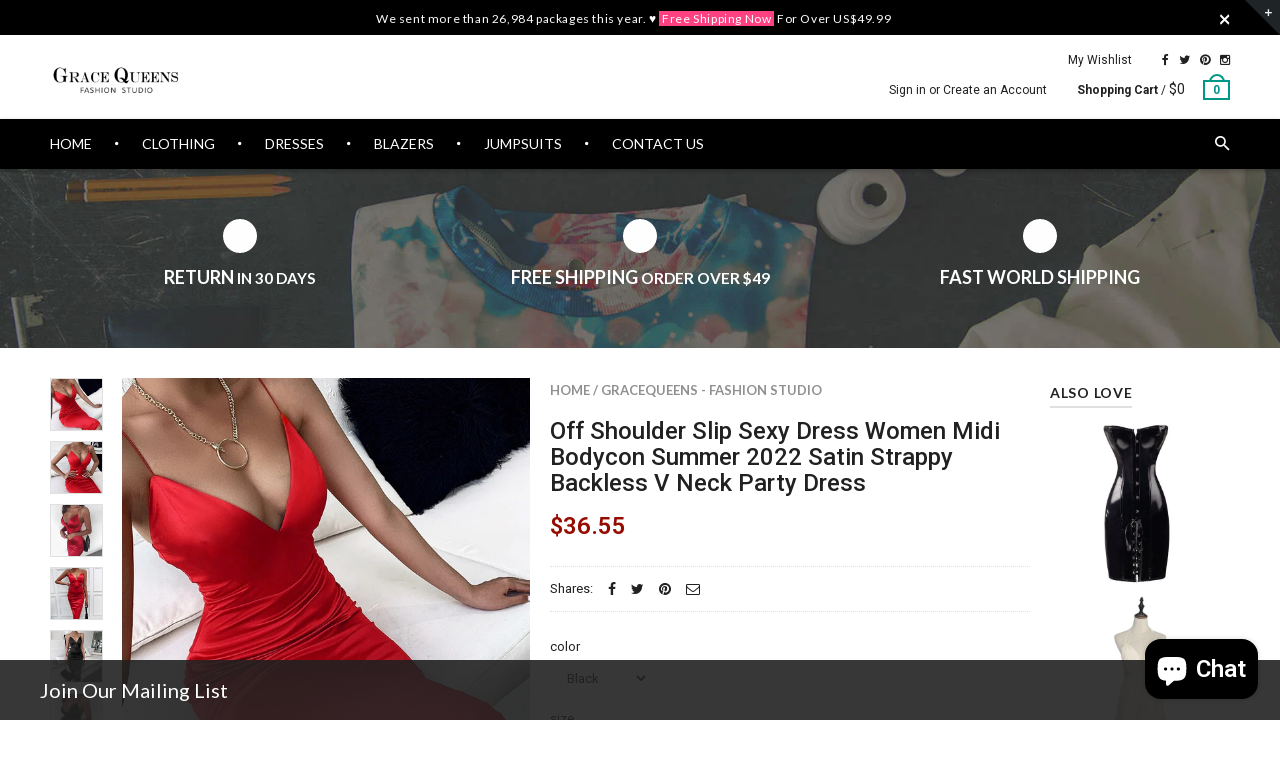

--- FILE ---
content_type: text/html; charset=utf-8
request_url: https://www.gracequeens.com/products/off-shoulder-slip-sexy-dress-women-midi-bodycon-summer-2021-satin-strappy-backless-v-neck-party-dress
body_size: 30863
content:
<!doctype html>
<!--[if IE 8 ]>    <html lang="en" class="no-js ie8"> <![endif]-->
<!--[if (lt IE 8) ]>    <html lang="en" class="no-js ie7"> <![endif]-->
<!--[if (gt IE 9)|!(IE)]><!--> <html lang="en" class="no-js"> <!--<![endif]-->
<head>
  <meta name="msvalidate.01" content="84B4420CFFBB3268FEFDCC20B0F70C28" />
  <meta name="p:domain_verify" content="a5e18d3719741bdb1603f456291467ff"/>
  <script type="text/javascript" src="//js.users.51.la/19606139.js"></script>
  <meta name="google-adsense-account" content="ca-pub-4325095731311150">
  <!-- Google Tag Manager -->
<script>(function(w,d,s,l,i){w[l]=w[l]||[];w[l].push({'gtm.start':
new Date().getTime(),event:'gtm.js'});var f=d.getElementsByTagName(s)[0],
j=d.createElement(s),dl=l!='dataLayer'?'&l='+l:'';j.async=true;j.src=
'https://www.googletagmanager.com/gtm.js?id='+i+dl;f.parentNode.insertBefore(j,f);
})(window,document,'script','dataLayer','GTM-PSMT7N8');</script>
<!-- End Google Tag Manager -->
  <!-- Hotjar Tracking Code for gracequeens.com -->
<script>
    (function(h,o,t,j,a,r){
        h.hj=h.hj||function(){(h.hj.q=h.hj.q||[]).push(arguments)};
        h._hjSettings={hjid:1001262,hjsv:6};
        a=o.getElementsByTagName('head')[0];
        r=o.createElement('script');r.async=1;
        r.src=t+h._hjSettings.hjid+j+h._hjSettings.hjsv;
        a.appendChild(r);
    })(window,document,'https://static.hotjar.com/c/hotjar-','.js?sv=');
</script>

  <meta name="google-site-verification" content="YTyGJa50WgMSUjxbGwnKbVemuCcs4UuFaK-GOIdJV0A" />
  
  <link rel="shortcut icon" href="//www.gracequeens.com/cdn/shop/t/2/assets/favicon.png?v=145514157929237794891534841080" type="image/x-icon" />
  

  
  <link rel="apple-touch-icon-precomposed" href="//www.gracequeens.com/cdn/shop/t/2/assets/iphone_icon.png?v=121509244654454174031534841081" />
  

  
  <link rel="apple-touch-icon-precomposed" sizes="114x114" href="//www.gracequeens.com/cdn/shop/t/2/assets/iphone_icon_retina.png?v=69252243961510049341534841081" />
  

  
  <link rel="apple-touch-icon-precomposed" sizes="72x72" href="//www.gracequeens.com/cdn/shop/t/2/assets/ipad_icon.png?v=94000796473978230461534841081" />
  

  
  <link rel="apple-touch-icon-precomposed" sizes="144x144" href="//www.gracequeens.com/cdn/shop/t/2/assets/ipad_icon_retina.png?v=50417255151124363981534841081" />
  

  <meta charset="UTF-8">
  <meta http-equiv="Content-Type" content="text/html; charset=utf-8">
  <meta name="viewport" content="width=device-width, initial-scale=1, minimum-scale=1, maximum-scale=1" />
  <link rel="canonical" href="https://www.gracequeens.com/products/off-shoulder-slip-sexy-dress-women-midi-bodycon-summer-2021-satin-strappy-backless-v-neck-party-dress" />

  
  <meta name="description" content="Season : Summer Material : COTTON Material : Polyester Silhouette : Sheath Age : Ages 18-35 Years Old Model Number : DF-3476/HTM Neckline : V-Neck Sleeve Length(cm) : Sleeveless Sleeve Style : Regular Gender : WOMEN Decoration : None Style : Sexy &amp;amp; Club Waistline : empire Pattern Type : Solid Dresses Length : Knee-" />
  

  
  <title>Off Shoulder Slip Sexy Dress Women Midi Bodycon Summer 2022 Satin Stra | GraceQueens - Fashion Studio</title>
  

  


  <meta property="og:url" content="https://www.gracequeens.com/products/off-shoulder-slip-sexy-dress-women-midi-bodycon-summer-2021-satin-strappy-backless-v-neck-party-dress" />
  <meta property="og:title" content="Off Shoulder Slip Sexy Dress Women Midi Bodycon Summer 2022  Satin Strappy Backless V Neck Party Dress" />
  <meta property="og:description" content="Season : Summer Material : COTTON Material : Polyester Silhouette : Sheath Age : Ages 18-35 Years Old Model Number : DF-3476/HTM Neckline : V-Neck Sleeve Length(cm) : Sleeveless Sleeve Style : Regular Gender : WOMEN Decoration : None Style : Sexy &amp;amp; Club Waistline : empire Pattern Type : Solid Dresses Length : Knee-Length         Suitable for all hips 100% BRAND NEW Size: Please compare the detail sizes with yours, please allow 1-3cm differs due to manual measurement (All measurement in cm and please note 1cm=0.39inch) Attention : As different computers display colors differently, the color" />
  <meta property="og:image" content="//www.gracequeens.com/cdn/shop/products/Off-Shoulder-Slip-Sexy-Dress-Women-Midi-Bodycon-Summer-2020-New-Satin-Strappy-Backless-V-Neck_medium.jpg?v=1626236214" />


  
  <link href="//fonts.googleapis.com/css?family=Lato:300italic,400italic,500italic,600italic,700italic,800italic,300,400,500,600,700,900&subset=cyrillic-ext,greek-ext,latin,latin-ext,cyrillic,greek,vietnamese" rel='stylesheet' type='text/css'>
  

  
  <link href="//fonts.googleapis.com/css?family=Roboto:300italic,400italic,500italic,600italic,700italic,800italic,300,400,500,600,700,900&subset=cyrillic-ext,greek-ext,latin,latin-ext,cyrillic,greek,vietnamese" rel='stylesheet' type='text/css'>
  

  <link href="//maxcdn.bootstrapcdn.com/font-awesome/4.2.0/css/font-awesome.min.css" rel="stylesheet" type="text/css" media="all" />
  <link href="//cdnjs.cloudflare.com/ajax/libs/material-design-iconic-font/2.1.1/css/material-design-iconic-font.min.css" rel="stylesheet" type="text/css" media="all" />
  <link href="//www.gracequeens.com/cdn/shop/t/2/assets/rt.webfont.scss.css?v=23774632497186597251763383126" rel="stylesheet" type="text/css" media="all" />

  <link href="//www.gracequeens.com/cdn/shop/t/2/assets/jquery.plugins.min.scss.css?v=173233724725664989591703630833" rel="stylesheet" type="text/css" media="all" />

  
  
  
  <link href="//www.gracequeens.com/cdn/shop/t/2/assets/bootstrap.min.3x.css?v=169428775825576090431534835417" rel="stylesheet" type="text/css" media="all" />
  <link href="//www.gracequeens.com/cdn/shop/t/2/assets/rt.global.scss.css?v=6699319719623352391534835446" rel="stylesheet" type="text/css" media="all" />
  <link href="//www.gracequeens.com/cdn/shop/t/2/assets/rt.style.scss.css?v=13983659409858143541703630833" rel="stylesheet" type="text/css" media="all" />
  <!--[if IE 8 ]> <link href="//www.gracequeens.com/cdn/shop/t/2/assets/ie8.scss.css?v=102833963389796070381534835420" rel="stylesheet" type="text/css" media="all" /> <![endif]-->
  <link href="//www.gracequeens.com/cdn/shop/t/2/assets/rt.media.scss.css?v=88590192236569298701534835446" rel="stylesheet" type="text/css" media="all" />
  
  <!--[if lt IE 9]>
  <script src="//www.gracequeens.com/cdn/shop/t/2/assets/html5shiv.js?v=136776951196746055841534835420"></script>
  <script src="//www.gracequeens.com/cdn/shop/t/2/assets/respond.min.js?v=180737699441332856901534835432"></script>
  <link href="//www.gracequeens.com/cdn/shop/t/2/assets/respond-proxy.html" id="respond-proxy" rel="respond-proxy" />
  <link href="https://www.gracequeens.com/pages/respond-js" id="respond-redirect" rel="respond-redirect" />
  <script src="https://www.gracequeens.com/pages/respond-js" type="text/javascript"></script>
  <![endif]-->

  <script>
  window.products = {};
  
  
  
  
  
  
  
  window.general_font_size = 13;
  window.ajax_add_to_cart = true;
  window.notify_ie8_page = '';
  window.loader_gif = '//www.gracequeens.com/cdn/shop/t/2/assets/loader.gif?v=147071982126738704471534835424';
  window.blank_gif = '//www.gracequeens.com/cdn/shop/t/2/assets/blank.gif?v=164826798765693215961534835416';
  window.money_format = "${{amount}}";
  window.show_multiple_currencies = true;
  window.asset_url = '';
  window.swatch_color = false;
  window.swatch_size = false;
  window.size_chart = false;
  
  window.size_chart = true;
  window.size_chart_txt = 'Size chart';
  
  window.grid_height = 320;
  window.list_height = 360;
  window.enable_filter_multiple_choice = true;
</script>

  
  

  

  <script src="//www.gracequeens.com/cdn/shop/t/2/assets/jquery-2.1.4.min.js?v=146653844047132007351534835421" type="text/javascript"></script>  
  <script src="//www.gracequeens.com/cdn/shop/t/2/assets/jquery.easing.1.3.js?v=183302368868080250061534835422" type="text/javascript"></script>

  
  
  

  <script src="//www.gracequeens.com/cdn/shop/t/2/assets/bootstrap.min.3x.js?v=176550150971748212101534835417" type="text/javascript"></script>
  <script src="//www.gracequeens.com/cdn/shop/t/2/assets/modernizr.js?v=1227118485511592161534835428" type="text/javascript"></script>
  
  <script>window.performance && window.performance.mark && window.performance.mark('shopify.content_for_header.start');</script><meta name="google-site-verification" content="YTyGJa50WgMSUjxbGwnKbVemuCcs4UuFaK-GOIdJV0A">
<meta id="shopify-digital-wallet" name="shopify-digital-wallet" content="/3011117123/digital_wallets/dialog">
<meta name="shopify-checkout-api-token" content="6155cf3c8d82e8fadd61a6a320ae68fe">
<meta id="in-context-paypal-metadata" data-shop-id="3011117123" data-venmo-supported="false" data-environment="production" data-locale="en_US" data-paypal-v4="true" data-currency="USD">
<link rel="alternate" type="application/json+oembed" href="https://www.gracequeens.com/products/off-shoulder-slip-sexy-dress-women-midi-bodycon-summer-2021-satin-strappy-backless-v-neck-party-dress.oembed">
<script async="async" src="/checkouts/internal/preloads.js?locale=en-US"></script>
<script id="shopify-features" type="application/json">{"accessToken":"6155cf3c8d82e8fadd61a6a320ae68fe","betas":["rich-media-storefront-analytics"],"domain":"www.gracequeens.com","predictiveSearch":true,"shopId":3011117123,"locale":"en"}</script>
<script>var Shopify = Shopify || {};
Shopify.shop = "gracequeens.myshopify.com";
Shopify.locale = "en";
Shopify.currency = {"active":"USD","rate":"1.0"};
Shopify.country = "US";
Shopify.theme = {"name":"gracequeens","id":34843492419,"schema_name":null,"schema_version":null,"theme_store_id":null,"role":"main"};
Shopify.theme.handle = "null";
Shopify.theme.style = {"id":null,"handle":null};
Shopify.cdnHost = "www.gracequeens.com/cdn";
Shopify.routes = Shopify.routes || {};
Shopify.routes.root = "/";</script>
<script type="module">!function(o){(o.Shopify=o.Shopify||{}).modules=!0}(window);</script>
<script>!function(o){function n(){var o=[];function n(){o.push(Array.prototype.slice.apply(arguments))}return n.q=o,n}var t=o.Shopify=o.Shopify||{};t.loadFeatures=n(),t.autoloadFeatures=n()}(window);</script>
<script id="shop-js-analytics" type="application/json">{"pageType":"product"}</script>
<script defer="defer" async type="module" src="//www.gracequeens.com/cdn/shopifycloud/shop-js/modules/v2/client.init-shop-cart-sync_D0dqhulL.en.esm.js"></script>
<script defer="defer" async type="module" src="//www.gracequeens.com/cdn/shopifycloud/shop-js/modules/v2/chunk.common_CpVO7qML.esm.js"></script>
<script type="module">
  await import("//www.gracequeens.com/cdn/shopifycloud/shop-js/modules/v2/client.init-shop-cart-sync_D0dqhulL.en.esm.js");
await import("//www.gracequeens.com/cdn/shopifycloud/shop-js/modules/v2/chunk.common_CpVO7qML.esm.js");

  window.Shopify.SignInWithShop?.initShopCartSync?.({"fedCMEnabled":true,"windoidEnabled":true});

</script>
<script>(function() {
  var isLoaded = false;
  function asyncLoad() {
    if (isLoaded) return;
    isLoaded = true;
    var urls = ["https:\/\/assets1.adroll.com\/shopify\/latest\/j\/shopify_rolling_bootstrap_v2.js?adroll_adv_id=VVKHXATCFZG23NAS6UJN4Z\u0026adroll_pix_id=IN5UC3ZREJELFE56N3D54T\u0026shop=gracequeens.myshopify.com"];
    for (var i = 0; i < urls.length; i++) {
      var s = document.createElement('script');
      s.type = 'text/javascript';
      s.async = true;
      s.src = urls[i];
      var x = document.getElementsByTagName('script')[0];
      x.parentNode.insertBefore(s, x);
    }
  };
  if(window.attachEvent) {
    window.attachEvent('onload', asyncLoad);
  } else {
    window.addEventListener('load', asyncLoad, false);
  }
})();</script>
<script id="__st">var __st={"a":3011117123,"offset":28800,"reqid":"b7dc7f2a-6fe2-4b21-8959-9b74a5691312-1764685261","pageurl":"www.gracequeens.com\/products\/off-shoulder-slip-sexy-dress-women-midi-bodycon-summer-2021-satin-strappy-backless-v-neck-party-dress","u":"5a2586abd21a","p":"product","rtyp":"product","rid":6560198950964};</script>
<script>window.ShopifyPaypalV4VisibilityTracking = true;</script>
<script id="captcha-bootstrap">!function(){'use strict';const t='contact',e='account',n='new_comment',o=[[t,t],['blogs',n],['comments',n],[t,'customer']],c=[[e,'customer_login'],[e,'guest_login'],[e,'recover_customer_password'],[e,'create_customer']],r=t=>t.map((([t,e])=>`form[action*='/${t}']:not([data-nocaptcha='true']) input[name='form_type'][value='${e}']`)).join(','),a=t=>()=>t?[...document.querySelectorAll(t)].map((t=>t.form)):[];function s(){const t=[...o],e=r(t);return a(e)}const i='password',u='form_key',d=['recaptcha-v3-token','g-recaptcha-response','h-captcha-response',i],f=()=>{try{return window.sessionStorage}catch{return}},m='__shopify_v',_=t=>t.elements[u];function p(t,e,n=!1){try{const o=window.sessionStorage,c=JSON.parse(o.getItem(e)),{data:r}=function(t){const{data:e,action:n}=t;return t[m]||n?{data:e,action:n}:{data:t,action:n}}(c);for(const[e,n]of Object.entries(r))t.elements[e]&&(t.elements[e].value=n);n&&o.removeItem(e)}catch(o){console.error('form repopulation failed',{error:o})}}const l='form_type',E='cptcha';function T(t){t.dataset[E]=!0}const w=window,h=w.document,L='Shopify',v='ce_forms',y='captcha';let A=!1;((t,e)=>{const n=(g='f06e6c50-85a8-45c8-87d0-21a2b65856fe',I='https://cdn.shopify.com/shopifycloud/storefront-forms-hcaptcha/ce_storefront_forms_captcha_hcaptcha.v1.5.2.iife.js',D={infoText:'Protected by hCaptcha',privacyText:'Privacy',termsText:'Terms'},(t,e,n)=>{const o=w[L][v],c=o.bindForm;if(c)return c(t,g,e,D).then(n);var r;o.q.push([[t,g,e,D],n]),r=I,A||(h.body.append(Object.assign(h.createElement('script'),{id:'captcha-provider',async:!0,src:r})),A=!0)});var g,I,D;w[L]=w[L]||{},w[L][v]=w[L][v]||{},w[L][v].q=[],w[L][y]=w[L][y]||{},w[L][y].protect=function(t,e){n(t,void 0,e),T(t)},Object.freeze(w[L][y]),function(t,e,n,w,h,L){const[v,y,A,g]=function(t,e,n){const i=e?o:[],u=t?c:[],d=[...i,...u],f=r(d),m=r(i),_=r(d.filter((([t,e])=>n.includes(e))));return[a(f),a(m),a(_),s()]}(w,h,L),I=t=>{const e=t.target;return e instanceof HTMLFormElement?e:e&&e.form},D=t=>v().includes(t);t.addEventListener('submit',(t=>{const e=I(t);if(!e)return;const n=D(e)&&!e.dataset.hcaptchaBound&&!e.dataset.recaptchaBound,o=_(e),c=g().includes(e)&&(!o||!o.value);(n||c)&&t.preventDefault(),c&&!n&&(function(t){try{if(!f())return;!function(t){const e=f();if(!e)return;const n=_(t);if(!n)return;const o=n.value;o&&e.removeItem(o)}(t);const e=Array.from(Array(32),(()=>Math.random().toString(36)[2])).join('');!function(t,e){_(t)||t.append(Object.assign(document.createElement('input'),{type:'hidden',name:u})),t.elements[u].value=e}(t,e),function(t,e){const n=f();if(!n)return;const o=[...t.querySelectorAll(`input[type='${i}']`)].map((({name:t})=>t)),c=[...d,...o],r={};for(const[a,s]of new FormData(t).entries())c.includes(a)||(r[a]=s);n.setItem(e,JSON.stringify({[m]:1,action:t.action,data:r}))}(t,e)}catch(e){console.error('failed to persist form',e)}}(e),e.submit())}));const S=(t,e)=>{t&&!t.dataset[E]&&(n(t,e.some((e=>e===t))),T(t))};for(const o of['focusin','change'])t.addEventListener(o,(t=>{const e=I(t);D(e)&&S(e,y())}));const B=e.get('form_key'),M=e.get(l),P=B&&M;t.addEventListener('DOMContentLoaded',(()=>{const t=y();if(P)for(const e of t)e.elements[l].value===M&&p(e,B);[...new Set([...A(),...v().filter((t=>'true'===t.dataset.shopifyCaptcha))])].forEach((e=>S(e,t)))}))}(h,new URLSearchParams(w.location.search),n,t,e,['guest_login'])})(!0,!0)}();</script>
<script integrity="sha256-52AcMU7V7pcBOXWImdc/TAGTFKeNjmkeM1Pvks/DTgc=" data-source-attribution="shopify.loadfeatures" defer="defer" src="//www.gracequeens.com/cdn/shopifycloud/storefront/assets/storefront/load_feature-81c60534.js" crossorigin="anonymous"></script>
<script data-source-attribution="shopify.dynamic_checkout.dynamic.init">var Shopify=Shopify||{};Shopify.PaymentButton=Shopify.PaymentButton||{isStorefrontPortableWallets:!0,init:function(){window.Shopify.PaymentButton.init=function(){};var t=document.createElement("script");t.src="https://www.gracequeens.com/cdn/shopifycloud/portable-wallets/latest/portable-wallets.en.js",t.type="module",document.head.appendChild(t)}};
</script>
<script data-source-attribution="shopify.dynamic_checkout.buyer_consent">
  function portableWalletsHideBuyerConsent(e){var t=document.getElementById("shopify-buyer-consent"),n=document.getElementById("shopify-subscription-policy-button");t&&n&&(t.classList.add("hidden"),t.setAttribute("aria-hidden","true"),n.removeEventListener("click",e))}function portableWalletsShowBuyerConsent(e){var t=document.getElementById("shopify-buyer-consent"),n=document.getElementById("shopify-subscription-policy-button");t&&n&&(t.classList.remove("hidden"),t.removeAttribute("aria-hidden"),n.addEventListener("click",e))}window.Shopify?.PaymentButton&&(window.Shopify.PaymentButton.hideBuyerConsent=portableWalletsHideBuyerConsent,window.Shopify.PaymentButton.showBuyerConsent=portableWalletsShowBuyerConsent);
</script>
<script data-source-attribution="shopify.dynamic_checkout.cart.bootstrap">document.addEventListener("DOMContentLoaded",(function(){function t(){return document.querySelector("shopify-accelerated-checkout-cart, shopify-accelerated-checkout")}if(t())Shopify.PaymentButton.init();else{new MutationObserver((function(e,n){t()&&(Shopify.PaymentButton.init(),n.disconnect())})).observe(document.body,{childList:!0,subtree:!0})}}));
</script>
<link id="shopify-accelerated-checkout-styles" rel="stylesheet" media="screen" href="https://www.gracequeens.com/cdn/shopifycloud/portable-wallets/latest/accelerated-checkout-backwards-compat.css" crossorigin="anonymous">
<style id="shopify-accelerated-checkout-cart">
        #shopify-buyer-consent {
  margin-top: 1em;
  display: inline-block;
  width: 100%;
}

#shopify-buyer-consent.hidden {
  display: none;
}

#shopify-subscription-policy-button {
  background: none;
  border: none;
  padding: 0;
  text-decoration: underline;
  font-size: inherit;
  cursor: pointer;
}

#shopify-subscription-policy-button::before {
  box-shadow: none;
}

      </style>

<script>window.performance && window.performance.mark && window.performance.mark('shopify.content_for_header.end');</script>
<!-- Google tag (gtag.js) -->
<script async src="https://www.googletagmanager.com/gtag/js?id=G-2H9JP8CWB9"></script>
<script>
  window.dataLayer = window.dataLayer || [];
  function gtag(){dataLayer.push(arguments);}
  gtag('js', new Date());

  gtag('config', 'G-2H9JP8CWB9');
</script>
 
 



<script type="text/javascript">
window.dataLayer = window.dataLayer || [];

window.appStart = function(){
  window.productPageHandle = function(){

    var productName = "Off Shoulder Slip Sexy Dress Women Midi Bodycon Summer 2022  Satin Strappy Backless V Neck Party Dress";
    var productId = "6560198950964";
    var productPrice = "36.55";
    var productBrand = "GraceQueens - Fashion Studio";
    var productCollection = "Bodycon Dresses";
    var productType = "";
    var productSku = "";
    var productVariantId = "39338503045172";
    var productVariantTitle = "Black / S";

    window.dataLayer.push({
      event: "analyzify_productDetail",
      productId: productId,
      productName: productName,
      productPrice: productPrice,
      productBrand: productBrand,
      productCategory: productCollection,
      productType: productType,
      productSku: productSku,
      productVariantId: productVariantId,
      productVariantTitle: productVariantTitle,
      currency: "USD",
    });
  };

  window.allPageHandle = function(){
    window.dataLayer.push({
      event: "ga4kit_info",
      contentGroup: "product",
      
        userType: "visitor",
      
    });
  };
  allPageHandle();
      
  
    productPageHandle();
  

}
appStart();
</script>
 <script src="https://cdn.shopify.com/extensions/7bc9bb47-adfa-4267-963e-cadee5096caf/inbox-1252/assets/inbox-chat-loader.js" type="text/javascript" defer="defer"></script>
<link href="https://monorail-edge.shopifysvc.com" rel="dns-prefetch">
<script>(function(){if ("sendBeacon" in navigator && "performance" in window) {try {var session_token_from_headers = performance.getEntriesByType('navigation')[0].serverTiming.find(x => x.name == '_s').description;} catch {var session_token_from_headers = undefined;}var session_cookie_matches = document.cookie.match(/_shopify_s=([^;]*)/);var session_token_from_cookie = session_cookie_matches && session_cookie_matches.length === 2 ? session_cookie_matches[1] : "";var session_token = session_token_from_headers || session_token_from_cookie || "";function handle_abandonment_event(e) {var entries = performance.getEntries().filter(function(entry) {return /monorail-edge.shopifysvc.com/.test(entry.name);});if (!window.abandonment_tracked && entries.length === 0) {window.abandonment_tracked = true;var currentMs = Date.now();var navigation_start = performance.timing.navigationStart;var payload = {shop_id: 3011117123,url: window.location.href,navigation_start,duration: currentMs - navigation_start,session_token,page_type: "product"};window.navigator.sendBeacon("https://monorail-edge.shopifysvc.com/v1/produce", JSON.stringify({schema_id: "online_store_buyer_site_abandonment/1.1",payload: payload,metadata: {event_created_at_ms: currentMs,event_sent_at_ms: currentMs}}));}}window.addEventListener('pagehide', handle_abandonment_event);}}());</script>
<script id="web-pixels-manager-setup">(function e(e,d,r,n,o){if(void 0===o&&(o={}),!Boolean(null===(a=null===(i=window.Shopify)||void 0===i?void 0:i.analytics)||void 0===a?void 0:a.replayQueue)){var i,a;window.Shopify=window.Shopify||{};var t=window.Shopify;t.analytics=t.analytics||{};var s=t.analytics;s.replayQueue=[],s.publish=function(e,d,r){return s.replayQueue.push([e,d,r]),!0};try{self.performance.mark("wpm:start")}catch(e){}var l=function(){var e={modern:/Edge?\/(1{2}[4-9]|1[2-9]\d|[2-9]\d{2}|\d{4,})\.\d+(\.\d+|)|Firefox\/(1{2}[4-9]|1[2-9]\d|[2-9]\d{2}|\d{4,})\.\d+(\.\d+|)|Chrom(ium|e)\/(9{2}|\d{3,})\.\d+(\.\d+|)|(Maci|X1{2}).+ Version\/(15\.\d+|(1[6-9]|[2-9]\d|\d{3,})\.\d+)([,.]\d+|)( \(\w+\)|)( Mobile\/\w+|) Safari\/|Chrome.+OPR\/(9{2}|\d{3,})\.\d+\.\d+|(CPU[ +]OS|iPhone[ +]OS|CPU[ +]iPhone|CPU IPhone OS|CPU iPad OS)[ +]+(15[._]\d+|(1[6-9]|[2-9]\d|\d{3,})[._]\d+)([._]\d+|)|Android:?[ /-](13[3-9]|1[4-9]\d|[2-9]\d{2}|\d{4,})(\.\d+|)(\.\d+|)|Android.+Firefox\/(13[5-9]|1[4-9]\d|[2-9]\d{2}|\d{4,})\.\d+(\.\d+|)|Android.+Chrom(ium|e)\/(13[3-9]|1[4-9]\d|[2-9]\d{2}|\d{4,})\.\d+(\.\d+|)|SamsungBrowser\/([2-9]\d|\d{3,})\.\d+/,legacy:/Edge?\/(1[6-9]|[2-9]\d|\d{3,})\.\d+(\.\d+|)|Firefox\/(5[4-9]|[6-9]\d|\d{3,})\.\d+(\.\d+|)|Chrom(ium|e)\/(5[1-9]|[6-9]\d|\d{3,})\.\d+(\.\d+|)([\d.]+$|.*Safari\/(?![\d.]+ Edge\/[\d.]+$))|(Maci|X1{2}).+ Version\/(10\.\d+|(1[1-9]|[2-9]\d|\d{3,})\.\d+)([,.]\d+|)( \(\w+\)|)( Mobile\/\w+|) Safari\/|Chrome.+OPR\/(3[89]|[4-9]\d|\d{3,})\.\d+\.\d+|(CPU[ +]OS|iPhone[ +]OS|CPU[ +]iPhone|CPU IPhone OS|CPU iPad OS)[ +]+(10[._]\d+|(1[1-9]|[2-9]\d|\d{3,})[._]\d+)([._]\d+|)|Android:?[ /-](13[3-9]|1[4-9]\d|[2-9]\d{2}|\d{4,})(\.\d+|)(\.\d+|)|Mobile Safari.+OPR\/([89]\d|\d{3,})\.\d+\.\d+|Android.+Firefox\/(13[5-9]|1[4-9]\d|[2-9]\d{2}|\d{4,})\.\d+(\.\d+|)|Android.+Chrom(ium|e)\/(13[3-9]|1[4-9]\d|[2-9]\d{2}|\d{4,})\.\d+(\.\d+|)|Android.+(UC? ?Browser|UCWEB|U3)[ /]?(15\.([5-9]|\d{2,})|(1[6-9]|[2-9]\d|\d{3,})\.\d+)\.\d+|SamsungBrowser\/(5\.\d+|([6-9]|\d{2,})\.\d+)|Android.+MQ{2}Browser\/(14(\.(9|\d{2,})|)|(1[5-9]|[2-9]\d|\d{3,})(\.\d+|))(\.\d+|)|K[Aa][Ii]OS\/(3\.\d+|([4-9]|\d{2,})\.\d+)(\.\d+|)/},d=e.modern,r=e.legacy,n=navigator.userAgent;return n.match(d)?"modern":n.match(r)?"legacy":"unknown"}(),u="modern"===l?"modern":"legacy",c=(null!=n?n:{modern:"",legacy:""})[u],f=function(e){return[e.baseUrl,"/wpm","/b",e.hashVersion,"modern"===e.buildTarget?"m":"l",".js"].join("")}({baseUrl:d,hashVersion:r,buildTarget:u}),m=function(e){var d=e.version,r=e.bundleTarget,n=e.surface,o=e.pageUrl,i=e.monorailEndpoint;return{emit:function(e){var a=e.status,t=e.errorMsg,s=(new Date).getTime(),l=JSON.stringify({metadata:{event_sent_at_ms:s},events:[{schema_id:"web_pixels_manager_load/3.1",payload:{version:d,bundle_target:r,page_url:o,status:a,surface:n,error_msg:t},metadata:{event_created_at_ms:s}}]});if(!i)return console&&console.warn&&console.warn("[Web Pixels Manager] No Monorail endpoint provided, skipping logging."),!1;try{return self.navigator.sendBeacon.bind(self.navigator)(i,l)}catch(e){}var u=new XMLHttpRequest;try{return u.open("POST",i,!0),u.setRequestHeader("Content-Type","text/plain"),u.send(l),!0}catch(e){return console&&console.warn&&console.warn("[Web Pixels Manager] Got an unhandled error while logging to Monorail."),!1}}}}({version:r,bundleTarget:l,surface:e.surface,pageUrl:self.location.href,monorailEndpoint:e.monorailEndpoint});try{o.browserTarget=l,function(e){var d=e.src,r=e.async,n=void 0===r||r,o=e.onload,i=e.onerror,a=e.sri,t=e.scriptDataAttributes,s=void 0===t?{}:t,l=document.createElement("script"),u=document.querySelector("head"),c=document.querySelector("body");if(l.async=n,l.src=d,a&&(l.integrity=a,l.crossOrigin="anonymous"),s)for(var f in s)if(Object.prototype.hasOwnProperty.call(s,f))try{l.dataset[f]=s[f]}catch(e){}if(o&&l.addEventListener("load",o),i&&l.addEventListener("error",i),u)u.appendChild(l);else{if(!c)throw new Error("Did not find a head or body element to append the script");c.appendChild(l)}}({src:f,async:!0,onload:function(){if(!function(){var e,d;return Boolean(null===(d=null===(e=window.Shopify)||void 0===e?void 0:e.analytics)||void 0===d?void 0:d.initialized)}()){var d=window.webPixelsManager.init(e)||void 0;if(d){var r=window.Shopify.analytics;r.replayQueue.forEach((function(e){var r=e[0],n=e[1],o=e[2];d.publishCustomEvent(r,n,o)})),r.replayQueue=[],r.publish=d.publishCustomEvent,r.visitor=d.visitor,r.initialized=!0}}},onerror:function(){return m.emit({status:"failed",errorMsg:"".concat(f," has failed to load")})},sri:function(e){var d=/^sha384-[A-Za-z0-9+/=]+$/;return"string"==typeof e&&d.test(e)}(c)?c:"",scriptDataAttributes:o}),m.emit({status:"loading"})}catch(e){m.emit({status:"failed",errorMsg:(null==e?void 0:e.message)||"Unknown error"})}}})({shopId: 3011117123,storefrontBaseUrl: "https://www.gracequeens.com",extensionsBaseUrl: "https://extensions.shopifycdn.com/cdn/shopifycloud/web-pixels-manager",monorailEndpoint: "https://monorail-edge.shopifysvc.com/unstable/produce_batch",surface: "storefront-renderer",enabledBetaFlags: ["2dca8a86"],webPixelsConfigList: [{"id":"379781172","configuration":"{\"config\":\"{\\\"google_tag_ids\\\":[\\\"G-F96G7BV0G4\\\",\\\"GT-NNQ7QNZ\\\"],\\\"target_country\\\":\\\"US\\\",\\\"gtag_events\\\":[{\\\"type\\\":\\\"search\\\",\\\"action_label\\\":\\\"G-F96G7BV0G4\\\"},{\\\"type\\\":\\\"begin_checkout\\\",\\\"action_label\\\":\\\"G-F96G7BV0G4\\\"},{\\\"type\\\":\\\"view_item\\\",\\\"action_label\\\":[\\\"G-F96G7BV0G4\\\",\\\"MC-XJRCY32QGH\\\"]},{\\\"type\\\":\\\"purchase\\\",\\\"action_label\\\":[\\\"G-F96G7BV0G4\\\",\\\"MC-XJRCY32QGH\\\"]},{\\\"type\\\":\\\"page_view\\\",\\\"action_label\\\":[\\\"G-F96G7BV0G4\\\",\\\"MC-XJRCY32QGH\\\"]},{\\\"type\\\":\\\"add_payment_info\\\",\\\"action_label\\\":\\\"G-F96G7BV0G4\\\"},{\\\"type\\\":\\\"add_to_cart\\\",\\\"action_label\\\":\\\"G-F96G7BV0G4\\\"}],\\\"enable_monitoring_mode\\\":false}\"}","eventPayloadVersion":"v1","runtimeContext":"OPEN","scriptVersion":"b2a88bafab3e21179ed38636efcd8a93","type":"APP","apiClientId":1780363,"privacyPurposes":[],"dataSharingAdjustments":{"protectedCustomerApprovalScopes":["read_customer_address","read_customer_email","read_customer_name","read_customer_personal_data","read_customer_phone"]}},{"id":"58753076","eventPayloadVersion":"v1","runtimeContext":"LAX","scriptVersion":"1","type":"CUSTOM","privacyPurposes":["MARKETING"],"name":"Meta pixel (migrated)"},{"id":"shopify-app-pixel","configuration":"{}","eventPayloadVersion":"v1","runtimeContext":"STRICT","scriptVersion":"0450","apiClientId":"shopify-pixel","type":"APP","privacyPurposes":["ANALYTICS","MARKETING"]},{"id":"shopify-custom-pixel","eventPayloadVersion":"v1","runtimeContext":"LAX","scriptVersion":"0450","apiClientId":"shopify-pixel","type":"CUSTOM","privacyPurposes":["ANALYTICS","MARKETING"]}],isMerchantRequest: false,initData: {"shop":{"name":"GraceQueens - Fashion Studio","paymentSettings":{"currencyCode":"USD"},"myshopifyDomain":"gracequeens.myshopify.com","countryCode":"HK","storefrontUrl":"https:\/\/www.gracequeens.com"},"customer":null,"cart":null,"checkout":null,"productVariants":[{"price":{"amount":36.55,"currencyCode":"USD"},"product":{"title":"Off Shoulder Slip Sexy Dress Women Midi Bodycon Summer 2022  Satin Strappy Backless V Neck Party Dress","vendor":"GraceQueens - Fashion Studio","id":"6560198950964","untranslatedTitle":"Off Shoulder Slip Sexy Dress Women Midi Bodycon Summer 2022  Satin Strappy Backless V Neck Party Dress","url":"\/products\/off-shoulder-slip-sexy-dress-women-midi-bodycon-summer-2021-satin-strappy-backless-v-neck-party-dress","type":""},"id":"39338503045172","image":{"src":"\/\/www.gracequeens.com\/cdn\/shop\/products\/Off-Shoulder-Slip-Sexy-Dress-Women-Midi-Bodycon-Summer-2020-New-Satin-Strappy-Backless-V-Neck_49a74ff4-b3bf-4ce6-a460-49ef1c26023c.jpg?v=1626236233"},"sku":"","title":"Black \/ S","untranslatedTitle":"Black \/ S"},{"price":{"amount":36.55,"currencyCode":"USD"},"product":{"title":"Off Shoulder Slip Sexy Dress Women Midi Bodycon Summer 2022  Satin Strappy Backless V Neck Party Dress","vendor":"GraceQueens - Fashion Studio","id":"6560198950964","untranslatedTitle":"Off Shoulder Slip Sexy Dress Women Midi Bodycon Summer 2022  Satin Strappy Backless V Neck Party Dress","url":"\/products\/off-shoulder-slip-sexy-dress-women-midi-bodycon-summer-2021-satin-strappy-backless-v-neck-party-dress","type":""},"id":"39338503077940","image":{"src":"\/\/www.gracequeens.com\/cdn\/shop\/products\/Off-Shoulder-Slip-Sexy-Dress-Women-Midi-Bodycon-Summer-2020-New-Satin-Strappy-Backless-V-Neck_49a74ff4-b3bf-4ce6-a460-49ef1c26023c.jpg?v=1626236233"},"sku":"","title":"Black \/ M","untranslatedTitle":"Black \/ M"},{"price":{"amount":36.55,"currencyCode":"USD"},"product":{"title":"Off Shoulder Slip Sexy Dress Women Midi Bodycon Summer 2022  Satin Strappy Backless V Neck Party Dress","vendor":"GraceQueens - Fashion Studio","id":"6560198950964","untranslatedTitle":"Off Shoulder Slip Sexy Dress Women Midi Bodycon Summer 2022  Satin Strappy Backless V Neck Party Dress","url":"\/products\/off-shoulder-slip-sexy-dress-women-midi-bodycon-summer-2021-satin-strappy-backless-v-neck-party-dress","type":""},"id":"39338503110708","image":{"src":"\/\/www.gracequeens.com\/cdn\/shop\/products\/Off-Shoulder-Slip-Sexy-Dress-Women-Midi-Bodycon-Summer-2020-New-Satin-Strappy-Backless-V-Neck_49a74ff4-b3bf-4ce6-a460-49ef1c26023c.jpg?v=1626236233"},"sku":"","title":"Black \/ L","untranslatedTitle":"Black \/ L"},{"price":{"amount":36.55,"currencyCode":"USD"},"product":{"title":"Off Shoulder Slip Sexy Dress Women Midi Bodycon Summer 2022  Satin Strappy Backless V Neck Party Dress","vendor":"GraceQueens - Fashion Studio","id":"6560198950964","untranslatedTitle":"Off Shoulder Slip Sexy Dress Women Midi Bodycon Summer 2022  Satin Strappy Backless V Neck Party Dress","url":"\/products\/off-shoulder-slip-sexy-dress-women-midi-bodycon-summer-2021-satin-strappy-backless-v-neck-party-dress","type":""},"id":"39338503143476","image":{"src":"\/\/www.gracequeens.com\/cdn\/shop\/products\/Off-Shoulder-Slip-Sexy-Dress-Women-Midi-Bodycon-Summer-2020-New-Satin-Strappy-Backless-V-Neck_f7320093-23ab-4b93-8bbf-005748e9145f.jpg?v=1626236236"},"sku":"","title":"Red \/ S","untranslatedTitle":"Red \/ S"},{"price":{"amount":36.55,"currencyCode":"USD"},"product":{"title":"Off Shoulder Slip Sexy Dress Women Midi Bodycon Summer 2022  Satin Strappy Backless V Neck Party Dress","vendor":"GraceQueens - Fashion Studio","id":"6560198950964","untranslatedTitle":"Off Shoulder Slip Sexy Dress Women Midi Bodycon Summer 2022  Satin Strappy Backless V Neck Party Dress","url":"\/products\/off-shoulder-slip-sexy-dress-women-midi-bodycon-summer-2021-satin-strappy-backless-v-neck-party-dress","type":""},"id":"39338503176244","image":{"src":"\/\/www.gracequeens.com\/cdn\/shop\/products\/Off-Shoulder-Slip-Sexy-Dress-Women-Midi-Bodycon-Summer-2020-New-Satin-Strappy-Backless-V-Neck_f7320093-23ab-4b93-8bbf-005748e9145f.jpg?v=1626236236"},"sku":"","title":"Red \/ M","untranslatedTitle":"Red \/ M"},{"price":{"amount":36.55,"currencyCode":"USD"},"product":{"title":"Off Shoulder Slip Sexy Dress Women Midi Bodycon Summer 2022  Satin Strappy Backless V Neck Party Dress","vendor":"GraceQueens - Fashion Studio","id":"6560198950964","untranslatedTitle":"Off Shoulder Slip Sexy Dress Women Midi Bodycon Summer 2022  Satin Strappy Backless V Neck Party Dress","url":"\/products\/off-shoulder-slip-sexy-dress-women-midi-bodycon-summer-2021-satin-strappy-backless-v-neck-party-dress","type":""},"id":"39338503209012","image":{"src":"\/\/www.gracequeens.com\/cdn\/shop\/products\/Off-Shoulder-Slip-Sexy-Dress-Women-Midi-Bodycon-Summer-2020-New-Satin-Strappy-Backless-V-Neck_f7320093-23ab-4b93-8bbf-005748e9145f.jpg?v=1626236236"},"sku":"","title":"Red \/ L","untranslatedTitle":"Red \/ L"}],"purchasingCompany":null},},"https://www.gracequeens.com/cdn","ae1676cfwd2530674p4253c800m34e853cb",{"modern":"","legacy":""},{"shopId":"3011117123","storefrontBaseUrl":"https:\/\/www.gracequeens.com","extensionBaseUrl":"https:\/\/extensions.shopifycdn.com\/cdn\/shopifycloud\/web-pixels-manager","surface":"storefront-renderer","enabledBetaFlags":"[\"2dca8a86\"]","isMerchantRequest":"false","hashVersion":"ae1676cfwd2530674p4253c800m34e853cb","publish":"custom","events":"[[\"page_viewed\",{}],[\"product_viewed\",{\"productVariant\":{\"price\":{\"amount\":36.55,\"currencyCode\":\"USD\"},\"product\":{\"title\":\"Off Shoulder Slip Sexy Dress Women Midi Bodycon Summer 2022  Satin Strappy Backless V Neck Party Dress\",\"vendor\":\"GraceQueens - Fashion Studio\",\"id\":\"6560198950964\",\"untranslatedTitle\":\"Off Shoulder Slip Sexy Dress Women Midi Bodycon Summer 2022  Satin Strappy Backless V Neck Party Dress\",\"url\":\"\/products\/off-shoulder-slip-sexy-dress-women-midi-bodycon-summer-2021-satin-strappy-backless-v-neck-party-dress\",\"type\":\"\"},\"id\":\"39338503045172\",\"image\":{\"src\":\"\/\/www.gracequeens.com\/cdn\/shop\/products\/Off-Shoulder-Slip-Sexy-Dress-Women-Midi-Bodycon-Summer-2020-New-Satin-Strappy-Backless-V-Neck_49a74ff4-b3bf-4ce6-a460-49ef1c26023c.jpg?v=1626236233\"},\"sku\":\"\",\"title\":\"Black \/ S\",\"untranslatedTitle\":\"Black \/ S\"}}]]"});</script><script>
  window.ShopifyAnalytics = window.ShopifyAnalytics || {};
  window.ShopifyAnalytics.meta = window.ShopifyAnalytics.meta || {};
  window.ShopifyAnalytics.meta.currency = 'USD';
  var meta = {"product":{"id":6560198950964,"gid":"gid:\/\/shopify\/Product\/6560198950964","vendor":"GraceQueens - Fashion Studio","type":"","variants":[{"id":39338503045172,"price":3655,"name":"Off Shoulder Slip Sexy Dress Women Midi Bodycon Summer 2022  Satin Strappy Backless V Neck Party Dress - Black \/ S","public_title":"Black \/ S","sku":""},{"id":39338503077940,"price":3655,"name":"Off Shoulder Slip Sexy Dress Women Midi Bodycon Summer 2022  Satin Strappy Backless V Neck Party Dress - Black \/ M","public_title":"Black \/ M","sku":""},{"id":39338503110708,"price":3655,"name":"Off Shoulder Slip Sexy Dress Women Midi Bodycon Summer 2022  Satin Strappy Backless V Neck Party Dress - Black \/ L","public_title":"Black \/ L","sku":""},{"id":39338503143476,"price":3655,"name":"Off Shoulder Slip Sexy Dress Women Midi Bodycon Summer 2022  Satin Strappy Backless V Neck Party Dress - Red \/ S","public_title":"Red \/ S","sku":""},{"id":39338503176244,"price":3655,"name":"Off Shoulder Slip Sexy Dress Women Midi Bodycon Summer 2022  Satin Strappy Backless V Neck Party Dress - Red \/ M","public_title":"Red \/ M","sku":""},{"id":39338503209012,"price":3655,"name":"Off Shoulder Slip Sexy Dress Women Midi Bodycon Summer 2022  Satin Strappy Backless V Neck Party Dress - Red \/ L","public_title":"Red \/ L","sku":""}],"remote":false},"page":{"pageType":"product","resourceType":"product","resourceId":6560198950964}};
  for (var attr in meta) {
    window.ShopifyAnalytics.meta[attr] = meta[attr];
  }
</script>
<script class="analytics">
  (function () {
    var customDocumentWrite = function(content) {
      var jquery = null;

      if (window.jQuery) {
        jquery = window.jQuery;
      } else if (window.Checkout && window.Checkout.$) {
        jquery = window.Checkout.$;
      }

      if (jquery) {
        jquery('body').append(content);
      }
    };

    var hasLoggedConversion = function(token) {
      if (token) {
        return document.cookie.indexOf('loggedConversion=' + token) !== -1;
      }
      return false;
    }

    var setCookieIfConversion = function(token) {
      if (token) {
        var twoMonthsFromNow = new Date(Date.now());
        twoMonthsFromNow.setMonth(twoMonthsFromNow.getMonth() + 2);

        document.cookie = 'loggedConversion=' + token + '; expires=' + twoMonthsFromNow;
      }
    }

    var trekkie = window.ShopifyAnalytics.lib = window.trekkie = window.trekkie || [];
    if (trekkie.integrations) {
      return;
    }
    trekkie.methods = [
      'identify',
      'page',
      'ready',
      'track',
      'trackForm',
      'trackLink'
    ];
    trekkie.factory = function(method) {
      return function() {
        var args = Array.prototype.slice.call(arguments);
        args.unshift(method);
        trekkie.push(args);
        return trekkie;
      };
    };
    for (var i = 0; i < trekkie.methods.length; i++) {
      var key = trekkie.methods[i];
      trekkie[key] = trekkie.factory(key);
    }
    trekkie.load = function(config) {
      trekkie.config = config || {};
      trekkie.config.initialDocumentCookie = document.cookie;
      var first = document.getElementsByTagName('script')[0];
      var script = document.createElement('script');
      script.type = 'text/javascript';
      script.onerror = function(e) {
        var scriptFallback = document.createElement('script');
        scriptFallback.type = 'text/javascript';
        scriptFallback.onerror = function(error) {
                var Monorail = {
      produce: function produce(monorailDomain, schemaId, payload) {
        var currentMs = new Date().getTime();
        var event = {
          schema_id: schemaId,
          payload: payload,
          metadata: {
            event_created_at_ms: currentMs,
            event_sent_at_ms: currentMs
          }
        };
        return Monorail.sendRequest("https://" + monorailDomain + "/v1/produce", JSON.stringify(event));
      },
      sendRequest: function sendRequest(endpointUrl, payload) {
        // Try the sendBeacon API
        if (window && window.navigator && typeof window.navigator.sendBeacon === 'function' && typeof window.Blob === 'function' && !Monorail.isIos12()) {
          var blobData = new window.Blob([payload], {
            type: 'text/plain'
          });

          if (window.navigator.sendBeacon(endpointUrl, blobData)) {
            return true;
          } // sendBeacon was not successful

        } // XHR beacon

        var xhr = new XMLHttpRequest();

        try {
          xhr.open('POST', endpointUrl);
          xhr.setRequestHeader('Content-Type', 'text/plain');
          xhr.send(payload);
        } catch (e) {
          console.log(e);
        }

        return false;
      },
      isIos12: function isIos12() {
        return window.navigator.userAgent.lastIndexOf('iPhone; CPU iPhone OS 12_') !== -1 || window.navigator.userAgent.lastIndexOf('iPad; CPU OS 12_') !== -1;
      }
    };
    Monorail.produce('monorail-edge.shopifysvc.com',
      'trekkie_storefront_load_errors/1.1',
      {shop_id: 3011117123,
      theme_id: 34843492419,
      app_name: "storefront",
      context_url: window.location.href,
      source_url: "//www.gracequeens.com/cdn/s/trekkie.storefront.3c703df509f0f96f3237c9daa54e2777acf1a1dd.min.js"});

        };
        scriptFallback.async = true;
        scriptFallback.src = '//www.gracequeens.com/cdn/s/trekkie.storefront.3c703df509f0f96f3237c9daa54e2777acf1a1dd.min.js';
        first.parentNode.insertBefore(scriptFallback, first);
      };
      script.async = true;
      script.src = '//www.gracequeens.com/cdn/s/trekkie.storefront.3c703df509f0f96f3237c9daa54e2777acf1a1dd.min.js';
      first.parentNode.insertBefore(script, first);
    };
    trekkie.load(
      {"Trekkie":{"appName":"storefront","development":false,"defaultAttributes":{"shopId":3011117123,"isMerchantRequest":null,"themeId":34843492419,"themeCityHash":"10916608461500356344","contentLanguage":"en","currency":"USD","eventMetadataId":"8bcd3f00-6e12-4c90-b25d-e200919e0bac"},"isServerSideCookieWritingEnabled":true,"monorailRegion":"shop_domain","enabledBetaFlags":["f0df213a"]},"Session Attribution":{},"S2S":{"facebookCapiEnabled":false,"source":"trekkie-storefront-renderer","apiClientId":580111}}
    );

    var loaded = false;
    trekkie.ready(function() {
      if (loaded) return;
      loaded = true;

      window.ShopifyAnalytics.lib = window.trekkie;

      var originalDocumentWrite = document.write;
      document.write = customDocumentWrite;
      try { window.ShopifyAnalytics.merchantGoogleAnalytics.call(this); } catch(error) {};
      document.write = originalDocumentWrite;

      window.ShopifyAnalytics.lib.page(null,{"pageType":"product","resourceType":"product","resourceId":6560198950964,"shopifyEmitted":true});

      var match = window.location.pathname.match(/checkouts\/(.+)\/(thank_you|post_purchase)/)
      var token = match? match[1]: undefined;
      if (!hasLoggedConversion(token)) {
        setCookieIfConversion(token);
        window.ShopifyAnalytics.lib.track("Viewed Product",{"currency":"USD","variantId":39338503045172,"productId":6560198950964,"productGid":"gid:\/\/shopify\/Product\/6560198950964","name":"Off Shoulder Slip Sexy Dress Women Midi Bodycon Summer 2022  Satin Strappy Backless V Neck Party Dress - Black \/ S","price":"36.55","sku":"","brand":"GraceQueens - Fashion Studio","variant":"Black \/ S","category":"","nonInteraction":true,"remote":false},undefined,undefined,{"shopifyEmitted":true});
      window.ShopifyAnalytics.lib.track("monorail:\/\/trekkie_storefront_viewed_product\/1.1",{"currency":"USD","variantId":39338503045172,"productId":6560198950964,"productGid":"gid:\/\/shopify\/Product\/6560198950964","name":"Off Shoulder Slip Sexy Dress Women Midi Bodycon Summer 2022  Satin Strappy Backless V Neck Party Dress - Black \/ S","price":"36.55","sku":"","brand":"GraceQueens - Fashion Studio","variant":"Black \/ S","category":"","nonInteraction":true,"remote":false,"referer":"https:\/\/www.gracequeens.com\/products\/off-shoulder-slip-sexy-dress-women-midi-bodycon-summer-2021-satin-strappy-backless-v-neck-party-dress"});
      }
    });


        var eventsListenerScript = document.createElement('script');
        eventsListenerScript.async = true;
        eventsListenerScript.src = "//www.gracequeens.com/cdn/shopifycloud/storefront/assets/shop_events_listener-3da45d37.js";
        document.getElementsByTagName('head')[0].appendChild(eventsListenerScript);

})();</script>
  <script>
  if (!window.ga || (window.ga && typeof window.ga !== 'function')) {
    window.ga = function ga() {
      (window.ga.q = window.ga.q || []).push(arguments);
      if (window.Shopify && window.Shopify.analytics && typeof window.Shopify.analytics.publish === 'function') {
        window.Shopify.analytics.publish("ga_stub_called", {}, {sendTo: "google_osp_migration"});
      }
      console.error("Shopify's Google Analytics stub called with:", Array.from(arguments), "\nSee https://help.shopify.com/manual/promoting-marketing/pixels/pixel-migration#google for more information.");
    };
    if (window.Shopify && window.Shopify.analytics && typeof window.Shopify.analytics.publish === 'function') {
      window.Shopify.analytics.publish("ga_stub_initialized", {}, {sendTo: "google_osp_migration"});
    }
  }
</script>
<script
  defer
  src="https://www.gracequeens.com/cdn/shopifycloud/perf-kit/shopify-perf-kit-2.1.2.min.js"
  data-application="storefront-renderer"
  data-shop-id="3011117123"
  data-render-region="gcp-us-east1"
  data-page-type="product"
  data-theme-instance-id="34843492419"
  data-theme-name=""
  data-theme-version=""
  data-monorail-region="shop_domain"
  data-resource-timing-sampling-rate="10"
  data-shs="true"
  data-shs-beacon="true"
  data-shs-export-with-fetch="true"
  data-shs-logs-sample-rate="1"
></script>
</head>

<body class="templateProduct">
  <meta name="msvalidate.01" content="84B4420CFFBB3268FEFDCC20B0F70C28" />
  <!-- Google Tag Manager (noscript) -->
<noscript><iframe src="https://www.googletagmanager.com/ns.html?id=GTM-PSMT7N8"
height="0" width="0" style="display:none;visibility:hidden"></iframe></noscript>
<!-- End Google Tag Manager (noscript) -->
  <div class="box_wrapper">
    <div class="is-mobile visible-xs visible-sm">
  <div class="menu-mobile">
    <div class="is-mobile-nav">
      <div class="nav_close" data-toggle="offcanvas">
        <button type="button" class="zmdi zmdi-close"></button>
      </div>
      <ul class="mobile_nav">
        
        














































<li>
  <a href="/">Home</a>
  
  
  
  
  
</li>

        
        























<li class="parent_submenu">
  <a href="/collections/all" class="dropdown_link">Clothing</a>
  <span class="expand"><i></i></span>
  
  
  <ul class="dropdown_menu" style="display:none;">
    
    
    
    
    
    
    
    
    <li class="parent_submenu">
      
      
      <a href="/collections/tops" class="dropdown_link">Tops</a>
      <span class="expand"><i></i></span>

      
      <ul class="dropdown_menu" style="display:none;">
        
        <li>
          <a href="/collections/t-shirts">T-Shirts & Tee</a>
        </li>
        
        <li>
          <a href="/collections/tank-camis">Tank & Camis</a>
        </li>
        
        <li>
          <a href="/collections/bodysuits">Bodysuits</a>
        </li>
        
      </ul>
      
    </li>
    
    
    
    
    
    
    
    
    
    <li class="parent_submenu">
      
      
      <a href="/collections/bottoms" class="dropdown_link">Bottoms</a>
      <span class="expand"><i></i></span>

      
      <ul class="dropdown_menu" style="display:none;">
        
        <li>
          <a href="/collections/shorts">Shorts</a>
        </li>
        
        <li>
          <a href="/collections/skirts">Skirts</a>
        </li>
        
        <li>
          <a href="/collections/pants">Pants</a>
        </li>
        
        <li>
          <a href="/collections/leggings">Leggings</a>
        </li>
        
      </ul>
      
    </li>
    
    
    
    
    
    
    
    
    
    <li class="parent_submenu">
      
      
      <a href="/collections/demin" class="dropdown_link">Denim</a>
      <span class="expand"><i></i></span>

      
      <ul class="dropdown_menu" style="display:none;">
        
        <li>
          <a href="/collections/jeans">Jeans</a>
        </li>
        
        <li>
          <a href="/collections/denim-shorts">Denim Shorts</a>
        </li>
        
      </ul>
      
    </li>
    
    
    
    
    
    
    
    
    
    
    
    
    
    
    
    
    
    
    
    
    
    
    
    
    
    
    
    
    
    
    
    
    
    
    
    
    
  </ul>
  
  
  
</li>

        
        














































<li class="parent_submenu">
  <a href="/collections/dresses" class="dropdown_link">Dresses</a>
  <span class="expand"><i></i></span>
  
  
  
  
  <ul class="dropdown_menu" style="display:none;">
    
    













<li>
  <a href="/collections/casual-dresses">Casual Dresses</a>
  
  
  
  
  
</li>

    
    













<li>
  <a href="/collections/midi-dresses">Midi Dresses</a>
  
  
  
  
  
</li>

    
    













<li>
  <a href="/collections/vocation-dresses">Vocation Dresses</a>
  
  
  
  
  
</li>

    
    













<li>
  <a href="/collections/bodycon-dresses">Bodycon Dresses</a>
  
  
  
  
  
</li>

    
    













<li>
  <a href="/collections/long-sleeve-dresses">Long Sleeve Dresses</a>
  
  
  
  
  
</li>

    
    













<li>
  <a href="/collections/cocktail-dress">Cocktail Dresses</a>
  
  
  
  
  
</li>

    
    













<li>
  <a href="/collections/maxi-dresses">Maxi Dresses</a>
  
  
  
  
  
</li>

    
  </ul>
  
</li>

        
        














































<li class="parent_submenu">
  <a href="/collections/blazers" class="dropdown_link">Blazers</a>
  <span class="expand"><i></i></span>
  
  
  
  
  <ul class="dropdown_menu" style="display:none;">
    
    













<li>
  <a href="/collections/casual-blazers">Casual Blazers</a>
  
  
  
  
  
</li>

    
    













<li>
  <a href="/collections/slim-fit-blazers">Slim-Fit Blazers</a>
  
  
  
  
  
</li>

    
    













<li>
  <a href="/collections/long-blazers">Long Blazers</a>
  
  
  
  
  
</li>

    
    













<li>
  <a href="/collections/short-blazers">Short Blazers</a>
  
  
  
  
  
</li>

    
    













<li>
  <a href="/collections/long-sleeve-blazers">Long Sleeve Blazers</a>
  
  
  
  
  
</li>

    
    













<li>
  <a href="/collections/short-sleeve-blazers">Short Sleeve Blazers</a>
  
  
  
  
  
</li>

    
    













<li>
  <a href="/collections/professional-blazers">Professional Blazers</a>
  
  
  
  
  
</li>

    
  </ul>
  
</li>

        
        














































<li>
  <a href="/collections/jumpsuits">Jumpsuits</a>
  
  
  
  
  
</li>

        
        














































<li>
  <a href="/pages/contact-us">Contact US</a>
  
  
  
  
  
</li>

        
      </ul>       
    </div>
  </div>
</div>
    <div id="page" class="box">
      <div id="slidingbar-wrap" class="hidden-xs hidden-sm">
  <div id="slidingbar-area">
    <div id="slidingbar">
      <div class="container">
        <div class="row">
          
          
          
          <div class="col-md-3">
            
            <div class="slidingbar-widget contact_info">
              
              <h5 class="title">Contact Info</h5>
              
              <div class="slidingbar-widget-container">
                <p class="address">Grace Queens</p>
<p class="phone">Phone: +1 (812) 510-4578</p>
<p class="fax">Fax: +1 (812) 510-4579</p>
<p class="email">Email: <a href="mailto:service@gracequeens.com">service@graceqieems.com</a></p>
<p class="web">Web: <a href="https://gracequeens.com">https://gracequeens.com</a></p>
              </div>
              <div style="clear:both;"></div>
            </div>
            

            
            <div class="slidingbar-widget social_info">
              
              <h5 class="title">Stay Social</h5>
              
              <div class="slidingbar-widget-container">
                

<div id="widget-social" class="social-icons">
  <ul class="list-inline">
    
    <li>
      <a target="_blank" href="http://facebook.com/stayontop" class="social-wrapper facebook">
        <span class="social-icon">
          <i class="fa fa-facebook"></i>
        </span>
      </a>
    </li>
    
    
    <li>
      <a target="_blank" href="http://twitter.com/wholecustom" class="social-wrapper twitter">
        <span class="social-icon">
          <i class="fa fa-twitter"></i>
        </span>
      </a>
    </li>
    
    
    <li>
      <a target="_blank" href="http://pinterest.com/wholecustom" class="social-wrapper pinterest">
        <span class="social-icon">
          <i class="fa fa-pinterest"></i>
        </span>
      </a>
    </li>
    
    
    <li>
      <a target="_blank" href="https://plus.google.com/wholecustom" class="social-wrapper google">
        <span class="social-icon">
          <i class="fa fa-google-plus"></i>
        </span>
      </a>
    </li>
    
    
    
    
    
    
    
  </ul>
</div>

              </div>
              <div style="clear:both;"></div>
            </div>
            
          </div>
          
          
          <div class="col-md-3">
            <div class="slidingbar-widget feedback_info">
              
              <h5 class="title">Get in touch</h5>
              
              <div class="slidingbar-widget-container">
                <form method="post" action="/contact#contact_form" id="contact_form" accept-charset="UTF-8" class="contact-form"><input type="hidden" name="form_type" value="contact" /><input type="hidden" name="utf8" value="✓" />
                <div class="group-input">      
                  <input id="feedback_name" placeholder="Name *" required="required" type="text" id="name" value="" name="contact[name]" />
                  <span class="highlight"></span>
                  <span class="bar"></span>
                </div>
                <div class="group-input">      
                  <input id="feedback_email" placeholder="Email *" required="required" type="email" id="email" value="" name="contact[email]" />
                  <span class="highlight"></span>
                  <span class="bar"></span>
                </div>
                <div class="group-input">      
                  <textarea id="feedback_message" placeholder="Message *" required="required" id="message" cols="40" rows="5" class="input" name="contact[answer]"></textarea>
                  <span class="highlight"></span>
                  <span class="bar"></span>
                </div>
                <button id="feedback_submit" type="submit" class="ripple btn btn-1">
                  Send
                </button>
                <div class="feedback_notify"></div>
                </form>
                <script>
                  jQuery('.feedback_info form.contact-form').submit(function(event){
                    var form = jQuery('.feedback_info form');
                    jQuery.ajax({
                      type: "POST",
                      async: true,
                      url: '/contact',
                      data: form.serialize(),
                      beforeSend: function() {
                        jQuery('.feedback_notify').hide();
                        jQuery('#feedback_submit').html("Waiting...");
                      },
                      error: function(t) {
                        jQuery('#feedback_submit').html("Send");
                        jQuery('.feedback_notify').show().html("Error");
                      },
                      success: function(response) {
                        jQuery('#feedback_submit').html("Send");
                        jQuery('.feedback_notify').show().html("Thanks for contacting us. We'll get back to you as soon as possible.");
                      }
                    });    
                    event.preventDefault();
                  });
                </script>
              </div>
            </div>
          </div>
          
        </div>
      </div>
    </div>
    <div class="sb-toggle-wrapper"><span class="sb-toggle"></span></div>
  </div>
</div>
      
      <header id="header" class="clearfix sticky-header">
        
<div class="header-top">
  <div class="container">
    <div class="content">We sent more than 26,984 packages this year. ♥ <span class="highlight">Free Shipping Now</span> For Over US$49.99
      <a href="" class="link"></a>
      <a href="javascript:;" class="close"><i class="zmdi zmdi-close"></i></a>
    </div>
  </div>
  <script>
    jQuery(document).ready(function() {
      var $_popup_cookie = jQuery.cookie('popup_top_cookie');
      if ($_popup_cookie == undefined){
        jQuery('.header-top').show();
        jQuery('.header-top .close').click(function(e) {
          jQuery('.header-top').slideUp();
          jQuery.cookie('popup_top_cookie', 'yes', { path: '/', expires: 1 });
        });
      }
    });
  </script>
</div>

<div id="header_nav">
  <span class="top-bar-arrow act"></span>
  <div class="container">
    
    <div class="site-wrapper">
      <div id="site-more">
        
        <div class="site-links">
          <ul class="top-nav2">
            
            
            
            
            
            <li>
              
              <a href="/account/login">My Wishlist</a>
              
            </li>
            
            
            <li class="social-media">
              <ul class="list-inline">
                <li><a target="_blank" href="http://facebook.com/stayontop" class="social-icon facebook" title="Facebook"><i class="fa fa-facebook"></i></a></li>
                <li><a target="_blank" href="http://twitter.com/wholecustom" class="social-icon twitter" title="Twitter"><i class="fa fa-twitter"></i></a></li>
                <li><a target="_blank" href="http://pinterest.com/wholecustom" class="social-icon pinterest" title="Pinterest"><i class="fa fa-pinterest"></i></a></li>
                
                
                
                
                <li><a target="_blank" href="http://instagram.com/shopify" class="social-icon instagram" title="Instagram"><i class="fa fa-instagram"></i></a></li>
                
                
              </ul>
            </li>
            
          </ul>
        </div>
        
        
        <div class="site-links">
          <ul class="top-nav3">
            
            <li class="account-dropdown nav-dropdown-parent">
              

<a href="/account/login" class="account-link">Sign in or Create an Account</a>
<div class="nav-dropdown">
  <div class="nav-dropdown-inner">
    <form method="post" action="/account/login" id="customer_login" accept-charset="UTF-8" data-login-with-shop-sign-in="true"><input type="hidden" name="form_type" value="customer_login" /><input type="hidden" name="utf8" value="✓" />
    <div class="group-input">      
      <input type="email" required="required" name="customer[email]" id="customer_email_box" />
      <span class="highlight"></span>
      <span class="bar"></span>
      <label>Email *</label>
    </div>
    
    <div class="group-input">      
      <input type="password" required="required" name="customer[password]" id="customer_password_box" />
      <span class="highlight"></span>
      <span class="bar"></span>
      <label>Password *</label>
    </div>
    
    <div class="buttons">
      <button class="btn btn-block btn-1 ripple" type="submit">Sign In</button>
      
      <a href="/account/register">Create an Account</a>
      
    </div>
    </form>
  </div>
</div>


            </li>
            
            
            <li class="mini-cart nav-dropdown-parent">
              <div class="cart-inner">
                <a href="/cart" class="cart-link">
                  <strong class="cart-name">Shopping Cart</strong> 
                  <span class="cart-price">/ <span class="amount">$0</span></span>
                  <div class="cart-icon">
                    <strong>0</strong>
                    <span class="cart-icon-handle"></span>
                  </div>
                </a>
              </div>
              <div class="nav-dropdown">
                <div class="nav-dropdown-inner">
                  <div class="cart-sidebar">
  <div class="cart-loading">
    <div class="pace">
  <div class="pace-activity"></div>
</div>
  </div>
  <div id="cart-info" class="cart-info">
    
    <div class="cart-empty">
      No products in the cart.
    </div>
    
  </div>
</div>
                </div>
              </div>
            </li>
            
          </ul>
        </div>
        
      </div>
      <div id="site-logo">
        <div class="template-logo" style="margin-right:0px;margin-top:0px;margin-left:0px;margin-bottom:-3px;">
          <a href="https://www.gracequeens.com" title="GraceQueens - Fashion Studio">
            
            <img class="img-responsive normal_logo" src="//www.gracequeens.com/cdn/shop/t/2/assets/logo.png?v=51862104291319330951534841315" alt="GraceQueens - Fashion Studio" style="width:130px" />
            

            
            <img class="img-responsive retina_logo" src="//www.gracequeens.com/cdn/shop/t/2/assets/logo2x.png?v=107420271320542289321534841315" alt="GraceQueens - Fashion Studio" style="width:180px;max-height:40px; height: auto !important;" />
            
          </a>
        </div>
      </div>
    </div>
  </div>
  
  <div id="site-navigation">
  <div class="container">
    <div class="more_pc">
      
      <div class="logo_sticky"><img src="//www.gracequeens.com/cdn/shop/t/2/assets/logo_sticky.png?v=107420271320542289321534841315" alt="" /></div>
      
      
      <nav class="pc_navbar" role="navigation">
        <ul class="pc_nav">
          
          














































<li class="hidden-xs">
  <a href="/">
    <span>Home</span>
  </a>
  
  
  
  
</li>

          
          

























<li class="hidden-xs is-mega style_2 dropdown-parent">
  <a href="/collections/all">
    <span>Clothing</span><i class="zmdi zmdi-chevron-down"></i>
  </a>
  
  
  
  <div class="mega-menu style_2">
    <div class="wrap container">
      <ul class="inner row">
        
        
        
        
        
        <li class="item">
          
          
          <a href="/collections/tops">Tops</a>
          
          
          <div class="mega-menu-content">
            <div class="wrap">
              <ul class="child">
                
                
                <li class="img-visual">
                  
                  <a href="/collections/tops">
                    <img src="//www.gracequeens.com/cdn/shop/t/2/assets/mega_menu1_img_1.jpg?v=170383182466309693751534848803" alt="Tops" />

                    <div class="img-bg">
                      <span class="img-cpt animated">Shop the Tops</span>
                    </div>
                  </a>
                </li>
                
                
                <li>
                  <a href="/collections/t-shirts">T-Shirts & Tee</a>
                </li>
                
                <li>
                  <a href="/collections/tank-camis">Tank & Camis</a>
                </li>
                
                <li>
                  <a href="/collections/bodysuits">Bodysuits</a>
                </li>
                
              </ul>
            </div>
          </div>
          
        </li>
        
        
        
        
        
        
        <li class="item">
          
          
          <a href="/collections/bottoms">Bottoms</a>
          
          
          <div class="mega-menu-content">
            <div class="wrap">
              <ul class="child">
                
                
                <li class="img-visual">
                  
                  <a href="/collections/bottoms">
                    <img src="//www.gracequeens.com/cdn/shop/t/2/assets/mega_menu1_img_2.jpg?v=3474908001345699201534848744" alt="Bottoms" />

                    <div class="img-bg">
                      <span class="img-cpt animated">Shop the Bottoms</span>
                    </div>
                  </a>
                </li>
                
                
                <li>
                  <a href="/collections/shorts">Shorts</a>
                </li>
                
                <li>
                  <a href="/collections/skirts">Skirts</a>
                </li>
                
                <li>
                  <a href="/collections/pants">Pants</a>
                </li>
                
                <li>
                  <a href="/collections/leggings">Leggings</a>
                </li>
                
              </ul>
            </div>
          </div>
          
        </li>
        
        
        
        
        
        
        <li class="item">
          
          
          <a href="/collections/demin">Denim</a>
          
          
          <div class="mega-menu-content">
            <div class="wrap">
              <ul class="child">
                
                
                <li class="img-visual">
                  
                  <a href="/collections/demin">
                    <img src="//www.gracequeens.com/cdn/shop/t/2/assets/mega_menu1_img_3.jpg?v=179817478139817350291534848986" alt="Denim" />

                    <div class="img-bg">
                      <span class="img-cpt animated">Shop the Denim</span>
                    </div>
                  </a>
                </li>
                
                
                <li>
                  <a href="/collections/jeans">Jeans</a>
                </li>
                
                <li>
                  <a href="/collections/denim-shorts">Denim Shorts</a>
                </li>
                
              </ul>
            </div>
          </div>
          
        </li>
        
        
        
        
        
        
        
        
        
        
        
        
        
        
        
        
        
        
        
        
        
        
        
        
        
        
        
        
        
        
        
        
        
        
        
        
        
      </ul>
    </div>
  </div>
  
  
  
  
</li>

          
          














































<li class="hidden-xs dropdown-parent">
  <a href="/collections/dresses">
    <span>Dresses</span><i class="zmdi zmdi-chevron-down"></i>
  </a>
  
  
  
  
  <ul class="dropdown-menu" style="display:none;">
    
    













<li class="hidden-xs">
  <a href="/collections/casual-dresses">
    <span>Casual Dresses</span>
  </a>
  
  
  
  
</li>

    
    













<li class="hidden-xs">
  <a href="/collections/midi-dresses">
    <span>Midi Dresses</span>
  </a>
  
  
  
  
</li>

    
    













<li class="hidden-xs">
  <a href="/collections/vocation-dresses">
    <span>Vocation Dresses</span>
  </a>
  
  
  
  
</li>

    
    













<li class="hidden-xs">
  <a href="/collections/bodycon-dresses">
    <span>Bodycon Dresses</span>
  </a>
  
  
  
  
</li>

    
    













<li class="hidden-xs">
  <a href="/collections/long-sleeve-dresses">
    <span>Long Sleeve Dresses</span>
  </a>
  
  
  
  
</li>

    
    













<li class="hidden-xs">
  <a href="/collections/cocktail-dress">
    <span>Cocktail Dresses</span>
  </a>
  
  
  
  
</li>

    
    













<li class="hidden-xs">
  <a href="/collections/maxi-dresses">
    <span>Maxi Dresses</span>
  </a>
  
  
  
  
</li>

    
  </ul>
  
</li>

          
          














































<li class="hidden-xs dropdown-parent">
  <a href="/collections/blazers">
    <span>Blazers</span><i class="zmdi zmdi-chevron-down"></i>
  </a>
  
  
  
  
  <ul class="dropdown-menu" style="display:none;">
    
    













<li class="hidden-xs">
  <a href="/collections/casual-blazers">
    <span>Casual Blazers</span>
  </a>
  
  
  
  
</li>

    
    













<li class="hidden-xs">
  <a href="/collections/slim-fit-blazers">
    <span>Slim-Fit Blazers</span>
  </a>
  
  
  
  
</li>

    
    













<li class="hidden-xs">
  <a href="/collections/long-blazers">
    <span>Long Blazers</span>
  </a>
  
  
  
  
</li>

    
    













<li class="hidden-xs">
  <a href="/collections/short-blazers">
    <span>Short Blazers</span>
  </a>
  
  
  
  
</li>

    
    













<li class="hidden-xs">
  <a href="/collections/long-sleeve-blazers">
    <span>Long Sleeve Blazers</span>
  </a>
  
  
  
  
</li>

    
    













<li class="hidden-xs">
  <a href="/collections/short-sleeve-blazers">
    <span>Short Sleeve Blazers</span>
  </a>
  
  
  
  
</li>

    
    













<li class="hidden-xs">
  <a href="/collections/professional-blazers">
    <span>Professional Blazers</span>
  </a>
  
  
  
  
</li>

    
  </ul>
  
</li>

          
          














































<li class="hidden-xs">
  <a href="/collections/jumpsuits">
    <span>Jumpsuits</span>
  </a>
  
  
  
  
</li>

          
          














































<li class="hidden-xs">
  <a href="/pages/contact-us">
    <span>Contact US</span>
  </a>
  
  
  
  
</li>

          
          <li class="nav-menu-icon visible-xs">
            <a class="btn-navbar" data-toggle="offcanvas">
              <span>
                <span>
                  <i class="icon-bar"></i>
                  <i class="icon-bar"></i>
                  <i class="icon-bar"></i>
                </span>
              </span>
            </a>
          </li>
        </ul>
      </nav>
      
      <div class="pc_more">
        
        <a href="javascript:void(0);" class="search-ctl" data-ctl-toggle="#search-ctl">
          <i class="zmdi zmdi-search"></i>
        </a>
        
        
        <div class="more-ctl nav-dropdown-parent">
          <i class="zmdi zmdi-more-vert"></i>

          <div class="nav-dropdown">
            <div class="nav-dropdown-inner">
              <ul class="list-unstyled">
                
                <li>
                  <a href="/account/login">My Wishlist</a>
                </li>
                <li>
                  <a href="/account/login">Sign In</a>
                </li>
                <li>
                  <a href="/account/register">Create an Account</a>
                </li>
                
              </ul>
            </div>
          </div>
        </div>
        
        <div class="mini-cart nav-dropdown-parent">
          <div class="cart-inner">
            <div class="cart-link">
              <div class="cart-icon">
                <strong>0</strong>
                <span class="cart-icon-handle"></span>
              </div>
            </div>
          </div>
          <div class="nav-dropdown">
            <div class="nav-dropdown-inner">
              <div class="cart-sidebar">
  <div class="cart-loading">
    <div class="pace">
  <div class="pace-activity"></div>
</div>
  </div>
  <div id="cart-info" class="cart-info">
    
    <div class="cart-empty">
      No products in the cart.
    </div>
    
  </div>
</div>
            </div>
          </div>
        </div>
      </div>
    </div>
  </div>
</div>
</div>
      </header>

      <section id="module-content" class="clearfix">
        

        
        
<div class="promotion hidden-xs">
  <div class="container">
    
    <div id="promotion">
      <div class="row">
        
        
        
        
        

        <div class="promo-item animated col-sm-4">
          <div class="inner">
            <div class="boxes_icon">
              <div class="inner_icon">
                <span class="icon">
                  <i class="fa fa-dollar"></i>
                </span>
              </div>
            </div>

            <div class="boxes_content">
              <div class="boxes_title">
                
                Return <small>in 30 days</small>
                
              </div>

              
            </div>
          </div>
        </div>
        
        
        
        
        

        <div class="promo-item animated col-sm-4">
          <div class="inner">
            <div class="boxes_icon">
              <div class="inner_icon">
                <span class="icon">
                  <i class="fa fa-truck"></i>
                </span>
              </div>
            </div>

            <div class="boxes_content">
              <div class="boxes_title">
                
                FREE Shipping <small>order over $49</small>
                
              </div>

              
            </div>
          </div>
        </div>
        
        
        
        
        

        <div class="promo-item animated col-sm-4">
          <div class="inner">
            <div class="boxes_icon">
              <div class="inner_icon">
                <span class="icon">
                  <i class="fa fa-star"></i>
                </span>
              </div>
            </div>

            <div class="boxes_content">
              <div class="boxes_title">
                
                Fast World Shipping <small></small>
                
              </div>

              
            </div>
          </div>
        </div>
        
      </div>
      
    </div>
  </div>
</div>

        
        
        
        <div id="content" class="container">
          <div class="row">
            

            
<div id="col-main">
  <div class="col-md-10" itemscope itemtype="http://schema.org/Product">
    <meta itemprop="url" content="https://www.gracequeens.com/products/off-shoulder-slip-sexy-dress-women-midi-bodycon-summer-2021-satin-strappy-backless-v-neck-party-dress" />
    <div id="product" class="row clearfix">
      <div class="product-gallery col-sm-6">
        <div class="inner">
          <div class="thumbnails">
            
            <a class="thumbnail" href="//www.gracequeens.com/cdn/shop/products/Off-Shoulder-Slip-Sexy-Dress-Women-Midi-Bodycon-Summer-2020-New-Satin-Strappy-Backless-V-Neck.jpg?v=1626236214" data-src="//www.gracequeens.com/cdn/shop/products/Off-Shoulder-Slip-Sexy-Dress-Women-Midi-Bodycon-Summer-2020-New-Satin-Strappy-Backless-V-Neck_grande.jpg?v=1626236214"><img src="//www.gracequeens.com/cdn/shop/products/Off-Shoulder-Slip-Sexy-Dress-Women-Midi-Bodycon-Summer-2020-New-Satin-Strappy-Backless-V-Neck_small.jpg?v=1626236214" alt="Off Shoulder Slip Sexy Dress Women Midi Bodycon Summer 2022  Satin Strappy Backless V Neck Party Dress" /></a>
            
            <a class="thumbnail" href="//www.gracequeens.com/cdn/shop/products/Off-Shoulder-Slip-Sexy-Dress-Women-Midi-Bodycon-Summer-2020-New-Satin-Strappy-Backless-V-Neck_14436969-5788-4dd3-84eb-3550105ffaa3.jpg?v=1626236217" data-src="//www.gracequeens.com/cdn/shop/products/Off-Shoulder-Slip-Sexy-Dress-Women-Midi-Bodycon-Summer-2020-New-Satin-Strappy-Backless-V-Neck_14436969-5788-4dd3-84eb-3550105ffaa3_grande.jpg?v=1626236217"><img src="//www.gracequeens.com/cdn/shop/products/Off-Shoulder-Slip-Sexy-Dress-Women-Midi-Bodycon-Summer-2020-New-Satin-Strappy-Backless-V-Neck_14436969-5788-4dd3-84eb-3550105ffaa3_small.jpg?v=1626236217" alt="Off Shoulder Slip Sexy Dress Women Midi Bodycon Summer 2022  Satin Strappy Backless V Neck Party Dress" /></a>
            
            <a class="thumbnail" href="//www.gracequeens.com/cdn/shop/products/Off-Shoulder-Slip-Sexy-Dress-Women-Midi-Bodycon-Summer-2020-New-Satin-Strappy-Backless-V-Neck_14f0eee0-f6ac-48b3-81cd-eca3be9ea974.jpg?v=1626236220" data-src="//www.gracequeens.com/cdn/shop/products/Off-Shoulder-Slip-Sexy-Dress-Women-Midi-Bodycon-Summer-2020-New-Satin-Strappy-Backless-V-Neck_14f0eee0-f6ac-48b3-81cd-eca3be9ea974_grande.jpg?v=1626236220"><img src="//www.gracequeens.com/cdn/shop/products/Off-Shoulder-Slip-Sexy-Dress-Women-Midi-Bodycon-Summer-2020-New-Satin-Strappy-Backless-V-Neck_14f0eee0-f6ac-48b3-81cd-eca3be9ea974_small.jpg?v=1626236220" alt="Off Shoulder Slip Sexy Dress Women Midi Bodycon Summer 2022  Satin Strappy Backless V Neck Party Dress" /></a>
            
            <a class="thumbnail" href="//www.gracequeens.com/cdn/shop/products/Off-Shoulder-Slip-Sexy-Dress-Women-Midi-Bodycon-Summer-2020-New-Satin-Strappy-Backless-V-Neck_1aa06b0c-b16a-4563-9898-cb95a43df6fe.jpg?v=1626236223" data-src="//www.gracequeens.com/cdn/shop/products/Off-Shoulder-Slip-Sexy-Dress-Women-Midi-Bodycon-Summer-2020-New-Satin-Strappy-Backless-V-Neck_1aa06b0c-b16a-4563-9898-cb95a43df6fe_grande.jpg?v=1626236223"><img src="//www.gracequeens.com/cdn/shop/products/Off-Shoulder-Slip-Sexy-Dress-Women-Midi-Bodycon-Summer-2020-New-Satin-Strappy-Backless-V-Neck_1aa06b0c-b16a-4563-9898-cb95a43df6fe_small.jpg?v=1626236223" alt="Off Shoulder Slip Sexy Dress Women Midi Bodycon Summer 2022  Satin Strappy Backless V Neck Party Dress" /></a>
            
            <a class="thumbnail" href="//www.gracequeens.com/cdn/shop/products/Off-Shoulder-Slip-Sexy-Dress-Women-Midi-Bodycon-Summer-2020-New-Satin-Strappy-Backless-V-Neck_3302fc3e-752c-497a-bdb6-c60f9bdbad82.jpg?v=1626236226" data-src="//www.gracequeens.com/cdn/shop/products/Off-Shoulder-Slip-Sexy-Dress-Women-Midi-Bodycon-Summer-2020-New-Satin-Strappy-Backless-V-Neck_3302fc3e-752c-497a-bdb6-c60f9bdbad82_grande.jpg?v=1626236226"><img src="//www.gracequeens.com/cdn/shop/products/Off-Shoulder-Slip-Sexy-Dress-Women-Midi-Bodycon-Summer-2020-New-Satin-Strappy-Backless-V-Neck_3302fc3e-752c-497a-bdb6-c60f9bdbad82_small.jpg?v=1626236226" alt="Off Shoulder Slip Sexy Dress Women Midi Bodycon Summer 2022  Satin Strappy Backless V Neck Party Dress" /></a>
            
            <a class="thumbnail" href="//www.gracequeens.com/cdn/shop/products/Off-Shoulder-Slip-Sexy-Dress-Women-Midi-Bodycon-Summer-2020-New-Satin-Strappy-Backless-V-Neck_d9b647c7-2621-4f22-97b3-8f6a0e36b674.jpg?v=1626236230" data-src="//www.gracequeens.com/cdn/shop/products/Off-Shoulder-Slip-Sexy-Dress-Women-Midi-Bodycon-Summer-2020-New-Satin-Strappy-Backless-V-Neck_d9b647c7-2621-4f22-97b3-8f6a0e36b674_grande.jpg?v=1626236230"><img src="//www.gracequeens.com/cdn/shop/products/Off-Shoulder-Slip-Sexy-Dress-Women-Midi-Bodycon-Summer-2020-New-Satin-Strappy-Backless-V-Neck_d9b647c7-2621-4f22-97b3-8f6a0e36b674_small.jpg?v=1626236230" alt="Off Shoulder Slip Sexy Dress Women Midi Bodycon Summer 2022  Satin Strappy Backless V Neck Party Dress" /></a>
            
            <a class="thumbnail" href="//www.gracequeens.com/cdn/shop/products/Off-Shoulder-Slip-Sexy-Dress-Women-Midi-Bodycon-Summer-2020-New-Satin-Strappy-Backless-V-Neck_49a74ff4-b3bf-4ce6-a460-49ef1c26023c.jpg?v=1626236233" data-src="//www.gracequeens.com/cdn/shop/products/Off-Shoulder-Slip-Sexy-Dress-Women-Midi-Bodycon-Summer-2020-New-Satin-Strappy-Backless-V-Neck_49a74ff4-b3bf-4ce6-a460-49ef1c26023c_grande.jpg?v=1626236233"><img src="//www.gracequeens.com/cdn/shop/products/Off-Shoulder-Slip-Sexy-Dress-Women-Midi-Bodycon-Summer-2020-New-Satin-Strappy-Backless-V-Neck_49a74ff4-b3bf-4ce6-a460-49ef1c26023c_small.jpg?v=1626236233" alt="Off Shoulder Slip Sexy Dress Women Midi Bodycon Summer 2022  Satin Strappy Backless V Neck Party Dress" /></a>
            
            <a class="thumbnail" href="//www.gracequeens.com/cdn/shop/products/Off-Shoulder-Slip-Sexy-Dress-Women-Midi-Bodycon-Summer-2020-New-Satin-Strappy-Backless-V-Neck_f7320093-23ab-4b93-8bbf-005748e9145f.jpg?v=1626236236" data-src="//www.gracequeens.com/cdn/shop/products/Off-Shoulder-Slip-Sexy-Dress-Women-Midi-Bodycon-Summer-2020-New-Satin-Strappy-Backless-V-Neck_f7320093-23ab-4b93-8bbf-005748e9145f_grande.jpg?v=1626236236"><img src="//www.gracequeens.com/cdn/shop/products/Off-Shoulder-Slip-Sexy-Dress-Women-Midi-Bodycon-Summer-2020-New-Satin-Strappy-Backless-V-Neck_f7320093-23ab-4b93-8bbf-005748e9145f_small.jpg?v=1626236236" alt="Off Shoulder Slip Sexy Dress Women Midi Bodycon Summer 2022  Satin Strappy Backless V Neck Party Dress" /></a>
            
          </div>

          
          <div class="main">
            <div class="main-img-link" href="//www.gracequeens.com/cdn/shop/products/Off-Shoulder-Slip-Sexy-Dress-Women-Midi-Bodycon-Summer-2020-New-Satin-Strappy-Backless-V-Neck_49a74ff4-b3bf-4ce6-a460-49ef1c26023c.jpg?v=1626236233" title="Off Shoulder Slip Sexy Dress Women Midi Bodycon Summer 2022  Satin Strappy Backless V Neck Party Dress">
              <img itemprop="image" class="main-img" src="//www.gracequeens.com/cdn/shop/products/Off-Shoulder-Slip-Sexy-Dress-Women-Midi-Bodycon-Summer-2020-New-Satin-Strappy-Backless-V-Neck_grande.jpg?v=1626236214" alt="Off Shoulder Slip Sexy Dress Women Midi Bodycon Summer 2022  Satin Strappy Backless V Neck Party Dress" />
              <div class="pace">
  <div class="pace-activity"></div>
</div>
            </div>
          </div>

          <div class="gallery-icon">
            <i class="fa fa-expand"></i>
          </div>
          <script>
            jQuery(document).ready(function(){
              jQuery('.gallery-icon').on('click', function(){
                var gallery = [];
                
                gallery.push('//www.gracequeens.com/cdn/shop/products/Off-Shoulder-Slip-Sexy-Dress-Women-Midi-Bodycon-Summer-2020-New-Satin-Strappy-Backless-V-Neck_1024x1024.jpg?v=1626236214');
                             
                gallery.push('//www.gracequeens.com/cdn/shop/products/Off-Shoulder-Slip-Sexy-Dress-Women-Midi-Bodycon-Summer-2020-New-Satin-Strappy-Backless-V-Neck_14436969-5788-4dd3-84eb-3550105ffaa3_1024x1024.jpg?v=1626236217');
                             
                gallery.push('//www.gracequeens.com/cdn/shop/products/Off-Shoulder-Slip-Sexy-Dress-Women-Midi-Bodycon-Summer-2020-New-Satin-Strappy-Backless-V-Neck_14f0eee0-f6ac-48b3-81cd-eca3be9ea974_1024x1024.jpg?v=1626236220');
                             
                gallery.push('//www.gracequeens.com/cdn/shop/products/Off-Shoulder-Slip-Sexy-Dress-Women-Midi-Bodycon-Summer-2020-New-Satin-Strappy-Backless-V-Neck_1aa06b0c-b16a-4563-9898-cb95a43df6fe_1024x1024.jpg?v=1626236223');
                             
                gallery.push('//www.gracequeens.com/cdn/shop/products/Off-Shoulder-Slip-Sexy-Dress-Women-Midi-Bodycon-Summer-2020-New-Satin-Strappy-Backless-V-Neck_3302fc3e-752c-497a-bdb6-c60f9bdbad82_1024x1024.jpg?v=1626236226');
                             
                gallery.push('//www.gracequeens.com/cdn/shop/products/Off-Shoulder-Slip-Sexy-Dress-Women-Midi-Bodycon-Summer-2020-New-Satin-Strappy-Backless-V-Neck_d9b647c7-2621-4f22-97b3-8f6a0e36b674_1024x1024.jpg?v=1626236230');
                             
                gallery.push('//www.gracequeens.com/cdn/shop/products/Off-Shoulder-Slip-Sexy-Dress-Women-Midi-Bodycon-Summer-2020-New-Satin-Strappy-Backless-V-Neck_49a74ff4-b3bf-4ce6-a460-49ef1c26023c_1024x1024.jpg?v=1626236233');
                             
                gallery.push('//www.gracequeens.com/cdn/shop/products/Off-Shoulder-Slip-Sexy-Dress-Women-Midi-Bodycon-Summer-2020-New-Satin-Strappy-Backless-V-Neck_f7320093-23ab-4b93-8bbf-005748e9145f_1024x1024.jpg?v=1626236236');
                             
                             roar.showThemeGallery(gallery, jQuery(this));
                return false;
              });
            });
          </script>
        </div>
      </div>

      <div class="product-sidebar col-sm-6">
        <div class="product_item">
          <div class="inner">
            
<div id="crumbregion" class="hidden-xs">
  
  <div class="crumbs hidden-xs">
    <a href="/">Home</a>
    <span>/</span>
    
    <a href="/collections/vendors?q=GraceQueens%20-%20Fashion%20Studio" title="GraceQueens - Fashion Studio">GraceQueens - Fashion Studio</a>
    
  </div>
</div>

            <div class="product-title">
              <h1 itemprop="name" content="Off Shoulder Slip Sexy Dress Women Midi Bodycon Summer 2022  Satin Strappy Backless V Neck Party Dress">Off Shoulder Slip Sexy Dress Women Midi Bodycon Summer 2022  Satin Strappy Backless V Neck Party Dress</h1>
              
            </div>

            

            <div itemprop="offers" itemscope itemtype="http://schema.org/Offer">
              <meta itemprop="priceCurrency" content="USD" />

              
              <link itemprop="availability" href="http://schema.org/InStock" />
              

              <div class="product-price">
                <div id="purchase" class="detail-price" itemprop="price">
                  
                  <div class="price">$36.55</div>
                  
                  
                </div>
              </div>

              <div class="sharing-btn">
                <span>Shares:</span>
                




<div class="social-icons" data-permalink="https://www.gracequeens.com/products/off-shoulder-slip-sexy-dress-women-midi-bodycon-summer-2021-satin-strappy-backless-v-neck-party-dress">
  <ul class="list-inline">
    
    <li>
      <a target="_blank" href="//www.facebook.com/sharer.php?u=https://www.gracequeens.com/products/off-shoulder-slip-sexy-dress-women-midi-bodycon-summer-2021-satin-strappy-backless-v-neck-party-dress" class="social-wrapper">
        <span class="social-icon"><i class="fa fa-facebook"></i></span>
      </a>
    </li>
    

    
    <li>
      <a target="_blank" href="//twitter.com/share?url=https://www.gracequeens.com/products/off-shoulder-slip-sexy-dress-women-midi-bodycon-summer-2021-satin-strappy-backless-v-neck-party-dress&amp;text=Off Shoulder Slip Sexy Dress Women Midi Bodycon Summer 2022  Satin Strappy Backless V Neck Party Dress" class="social-wrapper">
        <span class="social-icon"><i class="fa fa-twitter"></i></span>
      </a>
    </li>
    
    
    
    <li>
      <a target="_blank" href="//pinterest.com/pin/create/button/?url=https://www.gracequeens.com/products/off-shoulder-slip-sexy-dress-women-midi-bodycon-summer-2021-satin-strappy-backless-v-neck-party-dress&amp;media=http://www.gracequeens.com/cdn/shop/products/Off-Shoulder-Slip-Sexy-Dress-Women-Midi-Bodycon-Summer-2020-New-Satin-Strappy-Backless-V-Neck_1024x1024.jpg?v=1626236214&amp;description=Off Shoulder Slip Sexy Dress Women Midi Bodycon Summer 2022  Satin Strappy Backless V Neck Party Dress" class="social-wrapper">
        <span class="social-icon"><i class="fa fa-pinterest"></i></span>
      </a>
    </li>
    

    

    
    <li>
      <a href="mailto:?body=Off Shoulder Slip Sexy Dress Women Midi Bodycon Summer 2022  Satin Strappy Backless V Neck Party Dress (https://www.gracequeens.com/products/off-shoulder-slip-sexy-dress-women-midi-bodycon-summer-2021-satin-strappy-backless-v-neck-party-dress)" class="social-wrapper">
        <span class="social-icon"><i class="fa fa-envelope-o"></i></span>
      </a>
    </li>
    
  </ul>
</div>

              </div>

              
              <form class="product-form" id="product-form" action="/cart/add" method="post" enctype="multipart/form-data" data-product-id="6560198950964">
                <div id="product-variants">
                  <select id="product-select" name="id" style="display: none;">
                    
                    
                    <option  selected="selected"  value="39338503045172">Black / S - $36.55 USD</option>
                    
                    
                    
                    <option  value="39338503077940">Black / M - $36.55 USD</option>
                    
                    
                    
                    <option  value="39338503110708">Black / L - $36.55 USD</option>
                    
                    
                    
                    <option  value="39338503143476">Red / S - $36.55 USD</option>
                    
                    
                    
                    <option  value="39338503176244">Red / M - $36.55 USD</option>
                    
                    
                    
                    <option  value="39338503209012">Red / L - $36.55 USD</option>
                    
                    
                  </select>
                </div>

                <div class="limited-edition-group">
                  


<div class="limited_edition_wrapper">
  <span class="limited_edition_info">Limited edition:</span>
  <span class="limited_edition_info">ONLY</span>
  <span class="limited_edition_info limited_edition_quantity" id="limited_edition_quantity">SOME</span>
  <span class="limited_edition_info">LEFT</span>
</div>
<div class="progress">
  <div id="limited_edition_bar" class="progress-bar progress-bar-danger" role="progressbar" aria-valuenow="100" aria-valuemin="0" aria-valuemax="100" style="width:100%;"></div>
</div>

<script type="text/javascript">
  var limited_edition_interval;
  jQuery( document ).ready(function($){
    
    setTimeout(function() {
      var quantity = $.cookie('limited_edition_quantity_6560198950964'); 
    
      if(quantity == null) {
        quantity = 50;
        $.cookie('limited_edition_quantity_6560198950964', quantity, { expires: 1 });
      }

      var percent = Math.floor(parseInt(quantity, 10) * 100 /  50);
      $('#limited_edition_quantity').html(quantity);
      $('#limited_edition_bar').attr('aria-valuenow', percent).css('width', percent + '%');

      limited_edition_interval = setInterval(function(){
        var current_quantity = $('#limited_edition_quantity').html();

        if(parseInt(current_quantity, 10) === parseInt(14, 10)) {
          clearInterval(limited_edition_interval);
        } else {
          current_quantity = parseInt(current_quantity, 10) - 1;
          $.cookie('limited_edition_quantity_6560198950964', current_quantity, { expires: 1 });
          var current_percent = Math.floor(parseInt(current_quantity, 10) * 100 /  50);
          $('#limited_edition_quantity').html(current_quantity);
          $('#limited_edition_bar').attr('aria-valuenow', current_percent).css('width', current_percent + '%');
          $('#limited_edition_bar').addClass('progress-bar-striped').addClass('active');      
          setTimeout(function(){$('#limited_edition_bar').removeClass('progress-bar-striped').removeClass('active');}, 500);
        }
      }, 3000);
    }, 3000);
    
  });
</script>


                </div>

                <div class="quantity">
                  <div class="group-input">      
                    <input type="number" title="Quantity" step="1" min="1" size="4" id="quantity" name="quantity" value="1" />
                    <span class="bar"></span>
                  </div>
                  <button type="submit" class="btn btn-1 ripple add-to-cart" name="add" id="add" data-addtocart="Buy now" data-unavailable="Product unavailable" data-soldout="Out of stock">Buy now</button>
                </div>
              </form>
              
              <div class="product-wishlist wishlist-6560198950964">
                
  <a href="/account/login" class="btn-wishlist" title="Add to wishlist"><i class="fa fa-heart-o"></i><span>Add to wishlist</span></a>

              </div>
              

              <div id="backorder" class="hidden">
                <span id="selected-variant"></span> is backordered. We will ship it separately in 10 to 15 days.
              </div>

              <div class="payment_logo">
                <img src="//www.gracequeens.com/cdn/shop/t/2/assets/payment-logo.png?v=153683626286537598511534835431" alt="" />
              </div>
              
            </div>
          </div>
        </div>
      </div>

      <div class="product-tabs col-sm-12">
        


<div class="product-tab">
  <ul class="nav nav-tabs responsive" id="product-tab">
    <li class="active"><a href="#product-description">Full details</a></li>
    
    
    <li><a href="#product-shipping-return">Shipping &amp; Returns</a></li>
    
    
    
  </ul>

  <div class="tab-content responsive">
    <div class="tab-pane active" id="product-description">
      <div itemprop="description">
        <p style="text-align: center;"><br>
Season : Summer<br>
Material : COTTON<br>
Material : Polyester<br>
Silhouette : Sheath<br>
Age : Ages 18-35 Years Old<br>
Model Number : DF-3476/HTM<br>
Neckline : V-Neck<br>
Sleeve Length(cm) : Sleeveless<br>
Sleeve Style : Regular<br>
Gender : WOMEN<br>
Decoration : None<br>
Style : Sexy &amp; Club<br>
Waistline : empire<br>
Pattern Type : Solid<br>
Dresses Length : Knee-Length</p>

<p> </p>

<p> </p>

<p> </p>

<p><img alt="1671017185_1505074645" src="https://ae01.alicdn.com/kf/HTB1YNxUNXXXXXbLXpXXq6xXFXXX2/229300449/HTB1YNxUNXXXXXbLXpXXq6xXFXXX2.jpg?size=71442&amp;height=342&amp;width=675&amp;hash=80d9b480ac53cdac5d61c602afd12e27"></p>

<p> </p>

<p><span style="font-size: 14.0px;"><img alt="3476" src="https://ae01.alicdn.com/kf/H9e3ade93241a4fe8a2dd06ccf79586bcB.jpg"><br>
Suitable for all hips</span></p>

<p><span style="font-size: 14.0px;">100% BRAND NEW<br>
<span style="color: #ff0000;">Size:</span> Please compare the detail sizes with yours, please allow 1-3cm differs due to manual measurement<br>
(All measurement in cm and please note 1cm=0.39inch)<br>
<span style="color: #ff0000;">Attention : </span>As different computers display colors differently, the color of the actual item may vary slightly from the above images, thanks for your understanding</span><img src="https://ae01.alicdn.com/kf/HTB1gXRqNXXXXXacaXXXq6xXFXXXk/229300449/HTB1gXRqNXXXXXacaXXXq6xXFXXXk.jpg?size=5516&amp;height=29&amp;width=960&amp;hash=b68217417c9f9835cbf09f67d2622a4e"></p>

<p style="text-align: center;"> </p>

<p style="text-align: center;"><img alt="20200801_125631_033" src="https://ae01.alicdn.com/kf/H332444f652e9444e918068f51b4f237cz.jpg"></p>

<p style="text-align: center;"> </p>

<p style="text-align: center;"><img alt="20200801_125631_034" src="https://ae01.alicdn.com/kf/H098fb4dfe0fa41b88b1553cffb13554bV.jpg"></p>

<p style="text-align: center;"> </p>

<p style="text-align: center;"><img alt="20200801_125631_035" src="https://ae01.alicdn.com/kf/Hc439aa5f716e48a9aaaa53397322aa354.jpg"></p>

<p style="text-align: center;"> </p>

<p style="text-align: center;"><img alt="20200801_125631_038" src="https://ae01.alicdn.com/kf/Hd7a7615d7f6a49948bdbc4cc61eef5c4L.jpg"></p>

<p style="text-align: center;"> </p>

<p style="text-align: center;"><img alt="20200801_125631_041" src="https://ae01.alicdn.com/kf/Hfa795a876d36450db34815d2a78ffe8cz.jpg"></p>

<p style="text-align: center;"> </p>

<p style="text-align: center;"><img alt="20200801_125631_043" src="https://ae01.alicdn.com/kf/H531c199391fe4a04b91145cfc3114d75L.jpg"></p>

<p style="text-align: center;"> </p>

<p style="text-align: center;"><img alt="20200801_125631_044" src="https://ae01.alicdn.com/kf/H15974771832b4b6cab22a02eb41aeb5e1.jpg"></p>

<p style="text-align: center;"> </p>

<p style="text-align: center;"><img alt="20200801_125631_045" src="https://ae01.alicdn.com/kf/H5f8d9a4c057044828aa2a3808a98ae3fz.jpg"></p>

<p style="text-align: center;"> </p>

<p style="text-align: center;"><img alt="20200801_125631_046" src="https://ae01.alicdn.com/kf/H51ae8a3ed80d49ada2276a4bd3489adcu.jpg"></p>

<p style="text-align: center;"> </p>

<p style="text-align: center;"><img alt="20200801_125631_048" src="https://ae01.alicdn.com/kf/H237c391e337a49408b742edf53d33995b.jpg"></p>

<p style="text-align: center;"> </p>

<p style="text-align: center;"><img alt="20200801_125631_049" src="https://ae01.alicdn.com/kf/Haa08ea0730d045e8abc48c4a4a8dc953z.jpg"></p>

<p style="text-align: center;"> </p>

<p style="text-align: center;"><img alt="20200801_125631_050" src="https://ae01.alicdn.com/kf/Hf6dfb265a62f4d6ab2a34dc35088bcddg.jpg"></p>

<p style="text-align: center;"> </p>

<p style="text-align: center;"><img alt="20200801_125631_051" src="https://ae01.alicdn.com/kf/H49f240ed785742fb9cfee18c366ba578n.jpg"></p>

<p style="text-align: center;"> </p>

<p style="text-align: center;"><img alt="20200801_125631_053" src="https://ae01.alicdn.com/kf/H4783381e0e374abab67e374a2d1ba831k.jpg"></p>

<p style="text-align: center;"> </p>

<p style="text-align: center;"><img alt="20200801_125631_054" src="https://ae01.alicdn.com/kf/Hf0817730bf464e02ae5d29900caf8ec1D.jpg"></p>

<p style="text-align: center;"> </p>

<p style="text-align: center;"><img alt="20200801_125631_055" src="https://ae01.alicdn.com/kf/Hda1ea29042ef4ca8bce8c5979e21580at.jpg"></p>

      </div>
    </div>
    
    
    <div class="tab-pane" id="product-shipping-return">
      <main id="main" role="main">
<div class="Container">
<header class="PageHeader">
<div class="SectionHeader SectionHeader--center">
<h1 class="SectionHeader__Heading Heading u-h1">Shipping Policy</h1>
</div>
</header>
<div class="PageContent PageContent--narrow Rte">
<p><strong>1. When can I expect my order?</strong></p>
<ul>
<li><span>All orders are subject to 24 hours to process prior to shipping, excluding weekends &amp; holidays. After fulfilled, it would be delivered as addressed within 7 - 14 days as standard shipping. When bad weather occurs, like storm, heavy snow, hail, there may be a delay and the estimated delivery date may change, which depends on the routes of shipping company. </span></li>
</ul>
<p><strong>2. How much does the shipping cost?</strong></p>
<ul>
<li>
<p><span>Free shipping option is available for all order</span><span>s over $49</span><span>.99, However, if you need the shipment urgently, you may go ahead to choose "Express shipping"  or "DHL"and extra cost would be charged, based on the exact country you select.<br></span></p>
</li>
</ul>
<p><strong>3. Where do you ship?</strong></p>
<ul>
<li>We do worldwide shipping</li>
</ul>
<p><strong>4 What Shipping methods we are using?</strong></p>
<ul>
<li>Standard shipping method is ePacket,USPS,UPS which may takes 10 - 15 days to arrival, time vary from countries.<br>
</li>
</ul>
</div>
</div>
</main>
    </div>
    
    
    
  </div>
</div>
      </div>
    </div>
  </div>

  <div class="col-md-2">
    




<div class="widget-wrapper clearfix">
  
  
  <div class="title title_left">
    <span>ALSO LOVE</span>
  </div>
  
  
  <div id="related-products" class="clearfix">
    
    
    
    

    <div class="product_item animated">
      


<div class="product style2">
  <div class="product-container">
    <div class="product-wrap">
      <div class="product-image">
        <div class="wrap">
          <a href="/collections/bodycon-dresses/products/good-quality-black-red-gothic-wetlook-vinyl-pvc-dress-sexy-women-body-slim-corset-dress-night">
            <img src="//www.gracequeens.com/cdn/shop/products/Good-quality-Black-Red-Gothic-Wetlook-Vinyl-PVC-Dress-Sexy-Women-Body-Slim-Corset-Dress-Night_large.jpg?v=1535091918" class="main-image img-responsive" alt="Good quality Black Red Gothic Wetlook Vin PVC Dress Sexy Women Body Slim Corset Dress Night Club DS Faux Leather Dresses" />
          </a>
        </div>
      </div>
      <div class="product-content">
        <div class="table">
          <div class="product-inner">
            <div class="overlay"></div>
            
            <div class="product-title">
              <a href="/collections/bodycon-dresses/products/good-quality-black-red-gothic-wetlook-vinyl-pvc-dress-sexy-women-body-slim-corset-dress-night" title="Good quality Black Red Gothic Wetlook Vin PVC Dress Sexy Women Body Slim Corset Dress Night Club DS Faux Leather Dresses">
                Good quality Black Red Gothic Wetlook Vin PVC Dress Sexy Women Body Slim Corset Dress Night Club DS Faux Leather Dresses
              </a>
            </div>

            

            <div class="price-val product-price">
              

              <span class="price">$27.55</span>

              
              <del class="price_compare"> $49.59</del>
              

              
            </div>
            
            <div class="product-btn">
              <a href="/collections/bodycon-dresses/products/good-quality-black-red-gothic-wetlook-vinyl-pvc-dress-sexy-women-body-slim-corset-dress-night"><i class="zmdi zmdi-format-list-bulleted"></i> Details</a>
            </div>
          </div>
        </div>
      </div>
    </div>
  </div>
</div>
    </div>

    
    
    
    
    

    <div class="product_item animated">
      


<div class="product style2">
  <div class="product-container">
    <div class="product-wrap">
      <div class="product-image">
        <div class="wrap">
          <a href="/collections/bodycon-dresses/products/tie-around-neck-and-back-sexy-summer-dress-patchwork-mesh-ruffle-hem-mini-dresses-spaghetti-strap">
            <img src="//www.gracequeens.com/cdn/shop/products/Jastie-Endless-Summer-Dress-100-Degree-Dress-Patchwork-Mesh-Ruffle-Mini-Dresses-Sexy-Spaghetti-Strap-Backless_large.jpg?v=1535557406" class="main-image img-responsive" alt="Endless Summer Dress 100 Degree Dress Patchwork Mesh Ruffle Mini Dresses Sexy Spaghetti Strap Backless Boho Vestidos" />
          </a>
        </div>
      </div>
      <div class="product-content">
        <div class="table">
          <div class="product-inner">
            <div class="overlay"></div>
            
            <div class="product-title">
              <a href="/collections/bodycon-dresses/products/tie-around-neck-and-back-sexy-summer-dress-patchwork-mesh-ruffle-hem-mini-dresses-spaghetti-strap" title="Endless Summer Dress 100 Degree Dress Patchwork Mesh Ruffle Mini Dresses Sexy Spaghetti Strap Backless Boho Vestidos">
                Endless Summer Dress 100 Degree Dress Patchwork Mesh Ruffle Mini Dresses Sexy Spaghetti Strap Backless Boho Vestidos
              </a>
            </div>

            

            <div class="price-val product-price">
              

              <span class="price">$43.46</span>

              
              <del class="price_compare"> $78.23</del>
              

              
            </div>
            
            <div class="product-btn">
              <a href="/collections/bodycon-dresses/products/tie-around-neck-and-back-sexy-summer-dress-patchwork-mesh-ruffle-hem-mini-dresses-spaghetti-strap"><i class="zmdi zmdi-format-list-bulleted"></i> Details</a>
            </div>
          </div>
        </div>
      </div>
    </div>
  </div>
</div>
    </div>

    
    
    
    
    

    <div class="product_item animated">
      


<div class="product style2">
  <div class="product-container">
    <div class="product-wrap">
      <div class="product-image">
        <div class="wrap">
          <a href="/collections/bodycon-dresses/products/high-end-custom-black-white-golden-sequin-jumpsuit-2016-fall-womens-long-sleeve-high-stretch-party">
            <img src="//www.gracequeens.com/cdn/shop/products/High-end-Custom-Black-White-Golden-Sequin-Jumpsuit-2016-Fall-Womens-Long-sleeve-High-Stretch-Party_large.jpg?v=1535085903" class="main-image img-responsive" alt="High-end Custom Black/White/Golden Sequin Jumpsuit 2022 Fall Womens Long-sleeve High Stretch Party Club Bodycon Rompers" />
          </a>
        </div>
      </div>
      <div class="product-content">
        <div class="table">
          <div class="product-inner">
            <div class="overlay"></div>
            
            <div class="product-title">
              <a href="/collections/bodycon-dresses/products/high-end-custom-black-white-golden-sequin-jumpsuit-2016-fall-womens-long-sleeve-high-stretch-party" title="High-end Custom Black/White/Golden Sequin Jumpsuit 2022 Fall Womens Long-sleeve High Stretch Party Club Bodycon Rompers">
                High-end Custom Black/White/Golden Sequin Jumpsuit 2022 Fall Womens Long-sleeve High Stretch Party Club Bodycon Rompers
              </a>
            </div>

            

            <div class="price-val product-price">
              

              <span class="price">$37.99</span>

              
              <del class="price_compare"> $68.38</del>
              

              
            </div>
            
            <div class="product-btn">
              <a href="/collections/bodycon-dresses/products/high-end-custom-black-white-golden-sequin-jumpsuit-2016-fall-womens-long-sleeve-high-stretch-party"><i class="zmdi zmdi-format-list-bulleted"></i> Details</a>
            </div>
          </div>
        </div>
      </div>
    </div>
  </div>
</div>
    </div>

    
    
    
    
    
    
    
  </div>
</div>

    
<script src="//ajax.aspnetcdn.com/ajax/jquery.templates/beta1/jquery.tmpl.min.js" type="text/javascript"></script>
<script src="//www.gracequeens.com/cdn/shop/t/2/assets/jquery.products.min.js?v=75650483986178150201534835423" type="text/javascript"></script>

<div id="recently-viewed-container" class="widget-wrapper">
  <h3 class="title title_left"><span>JUST SEEN</span></h3>
  <div id="recently-viewed-wrapper" class="row">
    <div id="recently-viewed-products" class="collection clearfix">
    </div>
  </div>
</div>


<script id="recently-viewed-product-template" type="text/x-jquery-tmpl">
<div class="product_item animated">
  <div class="product style2">
    <div class="product-container">
      <div class="product-wrap">
        <div class="product-image">
          <div class="wrap">
            <a href="${url}">
              <img alt="${title}" src="${Shopify.Products.resizeImage(featured_image, "medium")}" class="main-image img-responsive" />
            </a>
          </div>
        </div>
        <div class="product-content">
          <div class="table">
            <div class="product-inner">
              <div class="overlay"></div>

              <div class="product-title">
                <a href="${url}" title="${title}">${title}</a>
              </div>

              <div class="isreview">
                <span class="shopify-product-reviews-badge" data-id="${id}"></span>
              </div>

              <div class="price-val product-price">
              {{if available}}
                <span class="price"><span class="money">${Shopify.formatMoney(price, window.money_format)}</span></span>

                {{if compare_at_price > price}}
                <del class="price_compare"> <span class="money">${Shopify.formatMoney(compare_at_price, window.money_format)}</del></span>
                {{/if}}

              {{else}}
                  <span class="sold_out">Sold out</span>
              {{/if}}
              </div>
              <div class="product-btn">
                <a href="${url}"><i class="zmdi zmdi-format-list-bulleted"></i> <span>Details</span></a>
              </div>
            </div>
          </div>
        </div>
      </div>
    </div>
  </div>
</div>
</script>


<script type="text/javascript">
  Shopify.Products.showRecentlyViewed( { 
    howManyToShow: 3,
    onComplete: function() {
      
      jQuery("#recently-viewed-products .sold_out").html("Out of stock");
      jQuery("#recently-viewed-products .product-btn span").html("Details");
  	  
  	  if(window.show_multiple_currencies)
        currenciesCallbackSpecial('#recently-viewed-products span.money');
    } 
  });
</script>

  </div>
</div>
<script>window.products.id6560198950964 = {"id":6560198950964,"title":"Off Shoulder Slip Sexy Dress Women Midi Bodycon Summer 2022  Satin Strappy Backless V Neck Party Dress","handle":"off-shoulder-slip-sexy-dress-women-midi-bodycon-summer-2021-satin-strappy-backless-v-neck-party-dress","description":"\u003cp style=\"text-align: center;\"\u003e\u003cbr\u003e\nSeason : Summer\u003cbr\u003e\nMaterial : COTTON\u003cbr\u003e\nMaterial : Polyester\u003cbr\u003e\nSilhouette : Sheath\u003cbr\u003e\nAge : Ages 18-35 Years Old\u003cbr\u003e\nModel Number : DF-3476\/HTM\u003cbr\u003e\nNeckline : V-Neck\u003cbr\u003e\nSleeve Length(cm) : Sleeveless\u003cbr\u003e\nSleeve Style : Regular\u003cbr\u003e\nGender : WOMEN\u003cbr\u003e\nDecoration : None\u003cbr\u003e\nStyle : Sexy \u0026amp; Club\u003cbr\u003e\nWaistline : empire\u003cbr\u003e\nPattern Type : Solid\u003cbr\u003e\nDresses Length : Knee-Length\u003c\/p\u003e\n\n\u003cp\u003e \u003c\/p\u003e\n\n\u003cp\u003e \u003c\/p\u003e\n\n\u003cp\u003e \u003c\/p\u003e\n\n\u003cp\u003e\u003cimg alt=\"1671017185_1505074645\" src=\"https:\/\/ae01.alicdn.com\/kf\/HTB1YNxUNXXXXXbLXpXXq6xXFXXX2\/229300449\/HTB1YNxUNXXXXXbLXpXXq6xXFXXX2.jpg?size=71442\u0026amp;height=342\u0026amp;width=675\u0026amp;hash=80d9b480ac53cdac5d61c602afd12e27\"\u003e\u003c\/p\u003e\n\n\u003cp\u003e \u003c\/p\u003e\n\n\u003cp\u003e\u003cspan style=\"font-size: 14.0px;\"\u003e\u003cimg alt=\"3476\" src=\"https:\/\/ae01.alicdn.com\/kf\/H9e3ade93241a4fe8a2dd06ccf79586bcB.jpg\"\u003e\u003cbr\u003e\nSuitable for all hips\u003c\/span\u003e\u003c\/p\u003e\n\n\u003cp\u003e\u003cspan style=\"font-size: 14.0px;\"\u003e100% BRAND NEW\u003cbr\u003e\n\u003cspan style=\"color: #ff0000;\"\u003eSize:\u003c\/span\u003e Please compare the detail sizes with yours, please allow 1-3cm differs due to manual measurement\u003cbr\u003e\n(All measurement in cm and please note 1cm=0.39inch)\u003cbr\u003e\n\u003cspan style=\"color: #ff0000;\"\u003eAttention : \u003c\/span\u003eAs different computers display colors differently, the color of the actual item may vary slightly from the above images, thanks for your understanding\u003c\/span\u003e\u003cimg src=\"https:\/\/ae01.alicdn.com\/kf\/HTB1gXRqNXXXXXacaXXXq6xXFXXXk\/229300449\/HTB1gXRqNXXXXXacaXXXq6xXFXXXk.jpg?size=5516\u0026amp;height=29\u0026amp;width=960\u0026amp;hash=b68217417c9f9835cbf09f67d2622a4e\"\u003e\u003c\/p\u003e\n\n\u003cp style=\"text-align: center;\"\u003e \u003c\/p\u003e\n\n\u003cp style=\"text-align: center;\"\u003e\u003cimg alt=\"20200801_125631_033\" src=\"https:\/\/ae01.alicdn.com\/kf\/H332444f652e9444e918068f51b4f237cz.jpg\"\u003e\u003c\/p\u003e\n\n\u003cp style=\"text-align: center;\"\u003e \u003c\/p\u003e\n\n\u003cp style=\"text-align: center;\"\u003e\u003cimg alt=\"20200801_125631_034\" src=\"https:\/\/ae01.alicdn.com\/kf\/H098fb4dfe0fa41b88b1553cffb13554bV.jpg\"\u003e\u003c\/p\u003e\n\n\u003cp style=\"text-align: center;\"\u003e \u003c\/p\u003e\n\n\u003cp style=\"text-align: center;\"\u003e\u003cimg alt=\"20200801_125631_035\" src=\"https:\/\/ae01.alicdn.com\/kf\/Hc439aa5f716e48a9aaaa53397322aa354.jpg\"\u003e\u003c\/p\u003e\n\n\u003cp style=\"text-align: center;\"\u003e \u003c\/p\u003e\n\n\u003cp style=\"text-align: center;\"\u003e\u003cimg alt=\"20200801_125631_038\" src=\"https:\/\/ae01.alicdn.com\/kf\/Hd7a7615d7f6a49948bdbc4cc61eef5c4L.jpg\"\u003e\u003c\/p\u003e\n\n\u003cp style=\"text-align: center;\"\u003e \u003c\/p\u003e\n\n\u003cp style=\"text-align: center;\"\u003e\u003cimg alt=\"20200801_125631_041\" src=\"https:\/\/ae01.alicdn.com\/kf\/Hfa795a876d36450db34815d2a78ffe8cz.jpg\"\u003e\u003c\/p\u003e\n\n\u003cp style=\"text-align: center;\"\u003e \u003c\/p\u003e\n\n\u003cp style=\"text-align: center;\"\u003e\u003cimg alt=\"20200801_125631_043\" src=\"https:\/\/ae01.alicdn.com\/kf\/H531c199391fe4a04b91145cfc3114d75L.jpg\"\u003e\u003c\/p\u003e\n\n\u003cp style=\"text-align: center;\"\u003e \u003c\/p\u003e\n\n\u003cp style=\"text-align: center;\"\u003e\u003cimg alt=\"20200801_125631_044\" src=\"https:\/\/ae01.alicdn.com\/kf\/H15974771832b4b6cab22a02eb41aeb5e1.jpg\"\u003e\u003c\/p\u003e\n\n\u003cp style=\"text-align: center;\"\u003e \u003c\/p\u003e\n\n\u003cp style=\"text-align: center;\"\u003e\u003cimg alt=\"20200801_125631_045\" src=\"https:\/\/ae01.alicdn.com\/kf\/H5f8d9a4c057044828aa2a3808a98ae3fz.jpg\"\u003e\u003c\/p\u003e\n\n\u003cp style=\"text-align: center;\"\u003e \u003c\/p\u003e\n\n\u003cp style=\"text-align: center;\"\u003e\u003cimg alt=\"20200801_125631_046\" src=\"https:\/\/ae01.alicdn.com\/kf\/H51ae8a3ed80d49ada2276a4bd3489adcu.jpg\"\u003e\u003c\/p\u003e\n\n\u003cp style=\"text-align: center;\"\u003e \u003c\/p\u003e\n\n\u003cp style=\"text-align: center;\"\u003e\u003cimg alt=\"20200801_125631_048\" src=\"https:\/\/ae01.alicdn.com\/kf\/H237c391e337a49408b742edf53d33995b.jpg\"\u003e\u003c\/p\u003e\n\n\u003cp style=\"text-align: center;\"\u003e \u003c\/p\u003e\n\n\u003cp style=\"text-align: center;\"\u003e\u003cimg alt=\"20200801_125631_049\" src=\"https:\/\/ae01.alicdn.com\/kf\/Haa08ea0730d045e8abc48c4a4a8dc953z.jpg\"\u003e\u003c\/p\u003e\n\n\u003cp style=\"text-align: center;\"\u003e \u003c\/p\u003e\n\n\u003cp style=\"text-align: center;\"\u003e\u003cimg alt=\"20200801_125631_050\" src=\"https:\/\/ae01.alicdn.com\/kf\/Hf6dfb265a62f4d6ab2a34dc35088bcddg.jpg\"\u003e\u003c\/p\u003e\n\n\u003cp style=\"text-align: center;\"\u003e \u003c\/p\u003e\n\n\u003cp style=\"text-align: center;\"\u003e\u003cimg alt=\"20200801_125631_051\" src=\"https:\/\/ae01.alicdn.com\/kf\/H49f240ed785742fb9cfee18c366ba578n.jpg\"\u003e\u003c\/p\u003e\n\n\u003cp style=\"text-align: center;\"\u003e \u003c\/p\u003e\n\n\u003cp style=\"text-align: center;\"\u003e\u003cimg alt=\"20200801_125631_053\" src=\"https:\/\/ae01.alicdn.com\/kf\/H4783381e0e374abab67e374a2d1ba831k.jpg\"\u003e\u003c\/p\u003e\n\n\u003cp style=\"text-align: center;\"\u003e \u003c\/p\u003e\n\n\u003cp style=\"text-align: center;\"\u003e\u003cimg alt=\"20200801_125631_054\" src=\"https:\/\/ae01.alicdn.com\/kf\/Hf0817730bf464e02ae5d29900caf8ec1D.jpg\"\u003e\u003c\/p\u003e\n\n\u003cp style=\"text-align: center;\"\u003e \u003c\/p\u003e\n\n\u003cp style=\"text-align: center;\"\u003e\u003cimg alt=\"20200801_125631_055\" src=\"https:\/\/ae01.alicdn.com\/kf\/Hda1ea29042ef4ca8bce8c5979e21580at.jpg\"\u003e\u003c\/p\u003e\n","published_at":"2021-07-14T12:16:50+08:00","created_at":"2021-07-14T12:16:50+08:00","vendor":"GraceQueens - Fashion Studio","type":"","tags":["20220104 in google","202210-summer","after-2020-all","b4-2022","Dresses"],"price":3655,"price_min":3655,"price_max":3655,"available":true,"price_varies":false,"compare_at_price":null,"compare_at_price_min":0,"compare_at_price_max":0,"compare_at_price_varies":false,"variants":[{"id":39338503045172,"title":"Black \/ S","option1":"Black","option2":"S","option3":null,"sku":"","requires_shipping":true,"taxable":false,"featured_image":{"id":28040783691828,"product_id":6560198950964,"position":7,"created_at":"2021-07-14T12:17:13+08:00","updated_at":"2021-07-14T12:17:13+08:00","alt":null,"width":800,"height":800,"src":"\/\/www.gracequeens.com\/cdn\/shop\/products\/Off-Shoulder-Slip-Sexy-Dress-Women-Midi-Bodycon-Summer-2020-New-Satin-Strappy-Backless-V-Neck_49a74ff4-b3bf-4ce6-a460-49ef1c26023c.jpg?v=1626236233","variant_ids":[39338503045172,39338503077940,39338503110708]},"available":true,"name":"Off Shoulder Slip Sexy Dress Women Midi Bodycon Summer 2022  Satin Strappy Backless V Neck Party Dress - Black \/ S","public_title":"Black \/ S","options":["Black","S"],"price":3655,"weight":0,"compare_at_price":null,"inventory_management":"shopify","barcode":"","featured_media":{"alt":null,"id":20291165225012,"position":7,"preview_image":{"aspect_ratio":1.0,"height":800,"width":800,"src":"\/\/www.gracequeens.com\/cdn\/shop\/products\/Off-Shoulder-Slip-Sexy-Dress-Women-Midi-Bodycon-Summer-2020-New-Satin-Strappy-Backless-V-Neck_49a74ff4-b3bf-4ce6-a460-49ef1c26023c.jpg?v=1626236233"}},"requires_selling_plan":false,"selling_plan_allocations":[]},{"id":39338503077940,"title":"Black \/ M","option1":"Black","option2":"M","option3":null,"sku":"","requires_shipping":true,"taxable":false,"featured_image":{"id":28040783691828,"product_id":6560198950964,"position":7,"created_at":"2021-07-14T12:17:13+08:00","updated_at":"2021-07-14T12:17:13+08:00","alt":null,"width":800,"height":800,"src":"\/\/www.gracequeens.com\/cdn\/shop\/products\/Off-Shoulder-Slip-Sexy-Dress-Women-Midi-Bodycon-Summer-2020-New-Satin-Strappy-Backless-V-Neck_49a74ff4-b3bf-4ce6-a460-49ef1c26023c.jpg?v=1626236233","variant_ids":[39338503045172,39338503077940,39338503110708]},"available":true,"name":"Off Shoulder Slip Sexy Dress Women Midi Bodycon Summer 2022  Satin Strappy Backless V Neck Party Dress - Black \/ M","public_title":"Black \/ M","options":["Black","M"],"price":3655,"weight":0,"compare_at_price":null,"inventory_management":"shopify","barcode":"","featured_media":{"alt":null,"id":20291165225012,"position":7,"preview_image":{"aspect_ratio":1.0,"height":800,"width":800,"src":"\/\/www.gracequeens.com\/cdn\/shop\/products\/Off-Shoulder-Slip-Sexy-Dress-Women-Midi-Bodycon-Summer-2020-New-Satin-Strappy-Backless-V-Neck_49a74ff4-b3bf-4ce6-a460-49ef1c26023c.jpg?v=1626236233"}},"requires_selling_plan":false,"selling_plan_allocations":[]},{"id":39338503110708,"title":"Black \/ L","option1":"Black","option2":"L","option3":null,"sku":"","requires_shipping":true,"taxable":false,"featured_image":{"id":28040783691828,"product_id":6560198950964,"position":7,"created_at":"2021-07-14T12:17:13+08:00","updated_at":"2021-07-14T12:17:13+08:00","alt":null,"width":800,"height":800,"src":"\/\/www.gracequeens.com\/cdn\/shop\/products\/Off-Shoulder-Slip-Sexy-Dress-Women-Midi-Bodycon-Summer-2020-New-Satin-Strappy-Backless-V-Neck_49a74ff4-b3bf-4ce6-a460-49ef1c26023c.jpg?v=1626236233","variant_ids":[39338503045172,39338503077940,39338503110708]},"available":true,"name":"Off Shoulder Slip Sexy Dress Women Midi Bodycon Summer 2022  Satin Strappy Backless V Neck Party Dress - Black \/ L","public_title":"Black \/ L","options":["Black","L"],"price":3655,"weight":0,"compare_at_price":null,"inventory_management":"shopify","barcode":"","featured_media":{"alt":null,"id":20291165225012,"position":7,"preview_image":{"aspect_ratio":1.0,"height":800,"width":800,"src":"\/\/www.gracequeens.com\/cdn\/shop\/products\/Off-Shoulder-Slip-Sexy-Dress-Women-Midi-Bodycon-Summer-2020-New-Satin-Strappy-Backless-V-Neck_49a74ff4-b3bf-4ce6-a460-49ef1c26023c.jpg?v=1626236233"}},"requires_selling_plan":false,"selling_plan_allocations":[]},{"id":39338503143476,"title":"Red \/ S","option1":"Red","option2":"S","option3":null,"sku":"","requires_shipping":true,"taxable":false,"featured_image":{"id":28040783724596,"product_id":6560198950964,"position":8,"created_at":"2021-07-14T12:17:16+08:00","updated_at":"2021-07-14T12:17:16+08:00","alt":null,"width":800,"height":800,"src":"\/\/www.gracequeens.com\/cdn\/shop\/products\/Off-Shoulder-Slip-Sexy-Dress-Women-Midi-Bodycon-Summer-2020-New-Satin-Strappy-Backless-V-Neck_f7320093-23ab-4b93-8bbf-005748e9145f.jpg?v=1626236236","variant_ids":[39338503143476,39338503176244,39338503209012]},"available":true,"name":"Off Shoulder Slip Sexy Dress Women Midi Bodycon Summer 2022  Satin Strappy Backless V Neck Party Dress - Red \/ S","public_title":"Red \/ S","options":["Red","S"],"price":3655,"weight":0,"compare_at_price":null,"inventory_management":"shopify","barcode":"","featured_media":{"alt":null,"id":20291165257780,"position":8,"preview_image":{"aspect_ratio":1.0,"height":800,"width":800,"src":"\/\/www.gracequeens.com\/cdn\/shop\/products\/Off-Shoulder-Slip-Sexy-Dress-Women-Midi-Bodycon-Summer-2020-New-Satin-Strappy-Backless-V-Neck_f7320093-23ab-4b93-8bbf-005748e9145f.jpg?v=1626236236"}},"requires_selling_plan":false,"selling_plan_allocations":[]},{"id":39338503176244,"title":"Red \/ M","option1":"Red","option2":"M","option3":null,"sku":"","requires_shipping":true,"taxable":false,"featured_image":{"id":28040783724596,"product_id":6560198950964,"position":8,"created_at":"2021-07-14T12:17:16+08:00","updated_at":"2021-07-14T12:17:16+08:00","alt":null,"width":800,"height":800,"src":"\/\/www.gracequeens.com\/cdn\/shop\/products\/Off-Shoulder-Slip-Sexy-Dress-Women-Midi-Bodycon-Summer-2020-New-Satin-Strappy-Backless-V-Neck_f7320093-23ab-4b93-8bbf-005748e9145f.jpg?v=1626236236","variant_ids":[39338503143476,39338503176244,39338503209012]},"available":true,"name":"Off Shoulder Slip Sexy Dress Women Midi Bodycon Summer 2022  Satin Strappy Backless V Neck Party Dress - Red \/ M","public_title":"Red \/ M","options":["Red","M"],"price":3655,"weight":0,"compare_at_price":null,"inventory_management":"shopify","barcode":"","featured_media":{"alt":null,"id":20291165257780,"position":8,"preview_image":{"aspect_ratio":1.0,"height":800,"width":800,"src":"\/\/www.gracequeens.com\/cdn\/shop\/products\/Off-Shoulder-Slip-Sexy-Dress-Women-Midi-Bodycon-Summer-2020-New-Satin-Strappy-Backless-V-Neck_f7320093-23ab-4b93-8bbf-005748e9145f.jpg?v=1626236236"}},"requires_selling_plan":false,"selling_plan_allocations":[]},{"id":39338503209012,"title":"Red \/ L","option1":"Red","option2":"L","option3":null,"sku":"","requires_shipping":true,"taxable":false,"featured_image":{"id":28040783724596,"product_id":6560198950964,"position":8,"created_at":"2021-07-14T12:17:16+08:00","updated_at":"2021-07-14T12:17:16+08:00","alt":null,"width":800,"height":800,"src":"\/\/www.gracequeens.com\/cdn\/shop\/products\/Off-Shoulder-Slip-Sexy-Dress-Women-Midi-Bodycon-Summer-2020-New-Satin-Strappy-Backless-V-Neck_f7320093-23ab-4b93-8bbf-005748e9145f.jpg?v=1626236236","variant_ids":[39338503143476,39338503176244,39338503209012]},"available":true,"name":"Off Shoulder Slip Sexy Dress Women Midi Bodycon Summer 2022  Satin Strappy Backless V Neck Party Dress - Red \/ L","public_title":"Red \/ L","options":["Red","L"],"price":3655,"weight":0,"compare_at_price":null,"inventory_management":"shopify","barcode":"","featured_media":{"alt":null,"id":20291165257780,"position":8,"preview_image":{"aspect_ratio":1.0,"height":800,"width":800,"src":"\/\/www.gracequeens.com\/cdn\/shop\/products\/Off-Shoulder-Slip-Sexy-Dress-Women-Midi-Bodycon-Summer-2020-New-Satin-Strappy-Backless-V-Neck_f7320093-23ab-4b93-8bbf-005748e9145f.jpg?v=1626236236"}},"requires_selling_plan":false,"selling_plan_allocations":[]}],"images":["\/\/www.gracequeens.com\/cdn\/shop\/products\/Off-Shoulder-Slip-Sexy-Dress-Women-Midi-Bodycon-Summer-2020-New-Satin-Strappy-Backless-V-Neck.jpg?v=1626236214","\/\/www.gracequeens.com\/cdn\/shop\/products\/Off-Shoulder-Slip-Sexy-Dress-Women-Midi-Bodycon-Summer-2020-New-Satin-Strappy-Backless-V-Neck_14436969-5788-4dd3-84eb-3550105ffaa3.jpg?v=1626236217","\/\/www.gracequeens.com\/cdn\/shop\/products\/Off-Shoulder-Slip-Sexy-Dress-Women-Midi-Bodycon-Summer-2020-New-Satin-Strappy-Backless-V-Neck_14f0eee0-f6ac-48b3-81cd-eca3be9ea974.jpg?v=1626236220","\/\/www.gracequeens.com\/cdn\/shop\/products\/Off-Shoulder-Slip-Sexy-Dress-Women-Midi-Bodycon-Summer-2020-New-Satin-Strappy-Backless-V-Neck_1aa06b0c-b16a-4563-9898-cb95a43df6fe.jpg?v=1626236223","\/\/www.gracequeens.com\/cdn\/shop\/products\/Off-Shoulder-Slip-Sexy-Dress-Women-Midi-Bodycon-Summer-2020-New-Satin-Strappy-Backless-V-Neck_3302fc3e-752c-497a-bdb6-c60f9bdbad82.jpg?v=1626236226","\/\/www.gracequeens.com\/cdn\/shop\/products\/Off-Shoulder-Slip-Sexy-Dress-Women-Midi-Bodycon-Summer-2020-New-Satin-Strappy-Backless-V-Neck_d9b647c7-2621-4f22-97b3-8f6a0e36b674.jpg?v=1626236230","\/\/www.gracequeens.com\/cdn\/shop\/products\/Off-Shoulder-Slip-Sexy-Dress-Women-Midi-Bodycon-Summer-2020-New-Satin-Strappy-Backless-V-Neck_49a74ff4-b3bf-4ce6-a460-49ef1c26023c.jpg?v=1626236233","\/\/www.gracequeens.com\/cdn\/shop\/products\/Off-Shoulder-Slip-Sexy-Dress-Women-Midi-Bodycon-Summer-2020-New-Satin-Strappy-Backless-V-Neck_f7320093-23ab-4b93-8bbf-005748e9145f.jpg?v=1626236236"],"featured_image":"\/\/www.gracequeens.com\/cdn\/shop\/products\/Off-Shoulder-Slip-Sexy-Dress-Women-Midi-Bodycon-Summer-2020-New-Satin-Strappy-Backless-V-Neck.jpg?v=1626236214","options":["color","size"],"media":[{"alt":null,"id":20291164831796,"position":1,"preview_image":{"aspect_ratio":1.0,"height":800,"width":800,"src":"\/\/www.gracequeens.com\/cdn\/shop\/products\/Off-Shoulder-Slip-Sexy-Dress-Women-Midi-Bodycon-Summer-2020-New-Satin-Strappy-Backless-V-Neck.jpg?v=1626236214"},"aspect_ratio":1.0,"height":800,"media_type":"image","src":"\/\/www.gracequeens.com\/cdn\/shop\/products\/Off-Shoulder-Slip-Sexy-Dress-Women-Midi-Bodycon-Summer-2020-New-Satin-Strappy-Backless-V-Neck.jpg?v=1626236214","width":800},{"alt":null,"id":20291164897332,"position":2,"preview_image":{"aspect_ratio":1.0,"height":800,"width":800,"src":"\/\/www.gracequeens.com\/cdn\/shop\/products\/Off-Shoulder-Slip-Sexy-Dress-Women-Midi-Bodycon-Summer-2020-New-Satin-Strappy-Backless-V-Neck_14436969-5788-4dd3-84eb-3550105ffaa3.jpg?v=1626236217"},"aspect_ratio":1.0,"height":800,"media_type":"image","src":"\/\/www.gracequeens.com\/cdn\/shop\/products\/Off-Shoulder-Slip-Sexy-Dress-Women-Midi-Bodycon-Summer-2020-New-Satin-Strappy-Backless-V-Neck_14436969-5788-4dd3-84eb-3550105ffaa3.jpg?v=1626236217","width":800},{"alt":null,"id":20291164995636,"position":3,"preview_image":{"aspect_ratio":1.0,"height":800,"width":800,"src":"\/\/www.gracequeens.com\/cdn\/shop\/products\/Off-Shoulder-Slip-Sexy-Dress-Women-Midi-Bodycon-Summer-2020-New-Satin-Strappy-Backless-V-Neck_14f0eee0-f6ac-48b3-81cd-eca3be9ea974.jpg?v=1626236220"},"aspect_ratio":1.0,"height":800,"media_type":"image","src":"\/\/www.gracequeens.com\/cdn\/shop\/products\/Off-Shoulder-Slip-Sexy-Dress-Women-Midi-Bodycon-Summer-2020-New-Satin-Strappy-Backless-V-Neck_14f0eee0-f6ac-48b3-81cd-eca3be9ea974.jpg?v=1626236220","width":800},{"alt":null,"id":20291165061172,"position":4,"preview_image":{"aspect_ratio":1.0,"height":800,"width":800,"src":"\/\/www.gracequeens.com\/cdn\/shop\/products\/Off-Shoulder-Slip-Sexy-Dress-Women-Midi-Bodycon-Summer-2020-New-Satin-Strappy-Backless-V-Neck_1aa06b0c-b16a-4563-9898-cb95a43df6fe.jpg?v=1626236223"},"aspect_ratio":1.0,"height":800,"media_type":"image","src":"\/\/www.gracequeens.com\/cdn\/shop\/products\/Off-Shoulder-Slip-Sexy-Dress-Women-Midi-Bodycon-Summer-2020-New-Satin-Strappy-Backless-V-Neck_1aa06b0c-b16a-4563-9898-cb95a43df6fe.jpg?v=1626236223","width":800},{"alt":null,"id":20291165126708,"position":5,"preview_image":{"aspect_ratio":1.0,"height":800,"width":800,"src":"\/\/www.gracequeens.com\/cdn\/shop\/products\/Off-Shoulder-Slip-Sexy-Dress-Women-Midi-Bodycon-Summer-2020-New-Satin-Strappy-Backless-V-Neck_3302fc3e-752c-497a-bdb6-c60f9bdbad82.jpg?v=1626236226"},"aspect_ratio":1.0,"height":800,"media_type":"image","src":"\/\/www.gracequeens.com\/cdn\/shop\/products\/Off-Shoulder-Slip-Sexy-Dress-Women-Midi-Bodycon-Summer-2020-New-Satin-Strappy-Backless-V-Neck_3302fc3e-752c-497a-bdb6-c60f9bdbad82.jpg?v=1626236226","width":800},{"alt":null,"id":20291165192244,"position":6,"preview_image":{"aspect_ratio":1.0,"height":800,"width":800,"src":"\/\/www.gracequeens.com\/cdn\/shop\/products\/Off-Shoulder-Slip-Sexy-Dress-Women-Midi-Bodycon-Summer-2020-New-Satin-Strappy-Backless-V-Neck_d9b647c7-2621-4f22-97b3-8f6a0e36b674.jpg?v=1626236230"},"aspect_ratio":1.0,"height":800,"media_type":"image","src":"\/\/www.gracequeens.com\/cdn\/shop\/products\/Off-Shoulder-Slip-Sexy-Dress-Women-Midi-Bodycon-Summer-2020-New-Satin-Strappy-Backless-V-Neck_d9b647c7-2621-4f22-97b3-8f6a0e36b674.jpg?v=1626236230","width":800},{"alt":null,"id":20291165225012,"position":7,"preview_image":{"aspect_ratio":1.0,"height":800,"width":800,"src":"\/\/www.gracequeens.com\/cdn\/shop\/products\/Off-Shoulder-Slip-Sexy-Dress-Women-Midi-Bodycon-Summer-2020-New-Satin-Strappy-Backless-V-Neck_49a74ff4-b3bf-4ce6-a460-49ef1c26023c.jpg?v=1626236233"},"aspect_ratio":1.0,"height":800,"media_type":"image","src":"\/\/www.gracequeens.com\/cdn\/shop\/products\/Off-Shoulder-Slip-Sexy-Dress-Women-Midi-Bodycon-Summer-2020-New-Satin-Strappy-Backless-V-Neck_49a74ff4-b3bf-4ce6-a460-49ef1c26023c.jpg?v=1626236233","width":800},{"alt":null,"id":20291165257780,"position":8,"preview_image":{"aspect_ratio":1.0,"height":800,"width":800,"src":"\/\/www.gracequeens.com\/cdn\/shop\/products\/Off-Shoulder-Slip-Sexy-Dress-Women-Midi-Bodycon-Summer-2020-New-Satin-Strappy-Backless-V-Neck_f7320093-23ab-4b93-8bbf-005748e9145f.jpg?v=1626236236"},"aspect_ratio":1.0,"height":800,"media_type":"image","src":"\/\/www.gracequeens.com\/cdn\/shop\/products\/Off-Shoulder-Slip-Sexy-Dress-Women-Midi-Bodycon-Summer-2020-New-Satin-Strappy-Backless-V-Neck_f7320093-23ab-4b93-8bbf-005748e9145f.jpg?v=1626236236","width":800}],"requires_selling_plan":false,"selling_plan_groups":[],"content":"\u003cp style=\"text-align: center;\"\u003e\u003cbr\u003e\nSeason : Summer\u003cbr\u003e\nMaterial : COTTON\u003cbr\u003e\nMaterial : Polyester\u003cbr\u003e\nSilhouette : Sheath\u003cbr\u003e\nAge : Ages 18-35 Years Old\u003cbr\u003e\nModel Number : DF-3476\/HTM\u003cbr\u003e\nNeckline : V-Neck\u003cbr\u003e\nSleeve Length(cm) : Sleeveless\u003cbr\u003e\nSleeve Style : Regular\u003cbr\u003e\nGender : WOMEN\u003cbr\u003e\nDecoration : None\u003cbr\u003e\nStyle : Sexy \u0026amp; Club\u003cbr\u003e\nWaistline : empire\u003cbr\u003e\nPattern Type : Solid\u003cbr\u003e\nDresses Length : Knee-Length\u003c\/p\u003e\n\n\u003cp\u003e \u003c\/p\u003e\n\n\u003cp\u003e \u003c\/p\u003e\n\n\u003cp\u003e \u003c\/p\u003e\n\n\u003cp\u003e\u003cimg alt=\"1671017185_1505074645\" src=\"https:\/\/ae01.alicdn.com\/kf\/HTB1YNxUNXXXXXbLXpXXq6xXFXXX2\/229300449\/HTB1YNxUNXXXXXbLXpXXq6xXFXXX2.jpg?size=71442\u0026amp;height=342\u0026amp;width=675\u0026amp;hash=80d9b480ac53cdac5d61c602afd12e27\"\u003e\u003c\/p\u003e\n\n\u003cp\u003e \u003c\/p\u003e\n\n\u003cp\u003e\u003cspan style=\"font-size: 14.0px;\"\u003e\u003cimg alt=\"3476\" src=\"https:\/\/ae01.alicdn.com\/kf\/H9e3ade93241a4fe8a2dd06ccf79586bcB.jpg\"\u003e\u003cbr\u003e\nSuitable for all hips\u003c\/span\u003e\u003c\/p\u003e\n\n\u003cp\u003e\u003cspan style=\"font-size: 14.0px;\"\u003e100% BRAND NEW\u003cbr\u003e\n\u003cspan style=\"color: #ff0000;\"\u003eSize:\u003c\/span\u003e Please compare the detail sizes with yours, please allow 1-3cm differs due to manual measurement\u003cbr\u003e\n(All measurement in cm and please note 1cm=0.39inch)\u003cbr\u003e\n\u003cspan style=\"color: #ff0000;\"\u003eAttention : \u003c\/span\u003eAs different computers display colors differently, the color of the actual item may vary slightly from the above images, thanks for your understanding\u003c\/span\u003e\u003cimg src=\"https:\/\/ae01.alicdn.com\/kf\/HTB1gXRqNXXXXXacaXXXq6xXFXXXk\/229300449\/HTB1gXRqNXXXXXacaXXXq6xXFXXXk.jpg?size=5516\u0026amp;height=29\u0026amp;width=960\u0026amp;hash=b68217417c9f9835cbf09f67d2622a4e\"\u003e\u003c\/p\u003e\n\n\u003cp style=\"text-align: center;\"\u003e \u003c\/p\u003e\n\n\u003cp style=\"text-align: center;\"\u003e\u003cimg alt=\"20200801_125631_033\" src=\"https:\/\/ae01.alicdn.com\/kf\/H332444f652e9444e918068f51b4f237cz.jpg\"\u003e\u003c\/p\u003e\n\n\u003cp style=\"text-align: center;\"\u003e \u003c\/p\u003e\n\n\u003cp style=\"text-align: center;\"\u003e\u003cimg alt=\"20200801_125631_034\" src=\"https:\/\/ae01.alicdn.com\/kf\/H098fb4dfe0fa41b88b1553cffb13554bV.jpg\"\u003e\u003c\/p\u003e\n\n\u003cp style=\"text-align: center;\"\u003e \u003c\/p\u003e\n\n\u003cp style=\"text-align: center;\"\u003e\u003cimg alt=\"20200801_125631_035\" src=\"https:\/\/ae01.alicdn.com\/kf\/Hc439aa5f716e48a9aaaa53397322aa354.jpg\"\u003e\u003c\/p\u003e\n\n\u003cp style=\"text-align: center;\"\u003e \u003c\/p\u003e\n\n\u003cp style=\"text-align: center;\"\u003e\u003cimg alt=\"20200801_125631_038\" src=\"https:\/\/ae01.alicdn.com\/kf\/Hd7a7615d7f6a49948bdbc4cc61eef5c4L.jpg\"\u003e\u003c\/p\u003e\n\n\u003cp style=\"text-align: center;\"\u003e \u003c\/p\u003e\n\n\u003cp style=\"text-align: center;\"\u003e\u003cimg alt=\"20200801_125631_041\" src=\"https:\/\/ae01.alicdn.com\/kf\/Hfa795a876d36450db34815d2a78ffe8cz.jpg\"\u003e\u003c\/p\u003e\n\n\u003cp style=\"text-align: center;\"\u003e \u003c\/p\u003e\n\n\u003cp style=\"text-align: center;\"\u003e\u003cimg alt=\"20200801_125631_043\" src=\"https:\/\/ae01.alicdn.com\/kf\/H531c199391fe4a04b91145cfc3114d75L.jpg\"\u003e\u003c\/p\u003e\n\n\u003cp style=\"text-align: center;\"\u003e \u003c\/p\u003e\n\n\u003cp style=\"text-align: center;\"\u003e\u003cimg alt=\"20200801_125631_044\" src=\"https:\/\/ae01.alicdn.com\/kf\/H15974771832b4b6cab22a02eb41aeb5e1.jpg\"\u003e\u003c\/p\u003e\n\n\u003cp style=\"text-align: center;\"\u003e \u003c\/p\u003e\n\n\u003cp style=\"text-align: center;\"\u003e\u003cimg alt=\"20200801_125631_045\" src=\"https:\/\/ae01.alicdn.com\/kf\/H5f8d9a4c057044828aa2a3808a98ae3fz.jpg\"\u003e\u003c\/p\u003e\n\n\u003cp style=\"text-align: center;\"\u003e \u003c\/p\u003e\n\n\u003cp style=\"text-align: center;\"\u003e\u003cimg alt=\"20200801_125631_046\" src=\"https:\/\/ae01.alicdn.com\/kf\/H51ae8a3ed80d49ada2276a4bd3489adcu.jpg\"\u003e\u003c\/p\u003e\n\n\u003cp style=\"text-align: center;\"\u003e \u003c\/p\u003e\n\n\u003cp style=\"text-align: center;\"\u003e\u003cimg alt=\"20200801_125631_048\" src=\"https:\/\/ae01.alicdn.com\/kf\/H237c391e337a49408b742edf53d33995b.jpg\"\u003e\u003c\/p\u003e\n\n\u003cp style=\"text-align: center;\"\u003e \u003c\/p\u003e\n\n\u003cp style=\"text-align: center;\"\u003e\u003cimg alt=\"20200801_125631_049\" src=\"https:\/\/ae01.alicdn.com\/kf\/Haa08ea0730d045e8abc48c4a4a8dc953z.jpg\"\u003e\u003c\/p\u003e\n\n\u003cp style=\"text-align: center;\"\u003e \u003c\/p\u003e\n\n\u003cp style=\"text-align: center;\"\u003e\u003cimg alt=\"20200801_125631_050\" src=\"https:\/\/ae01.alicdn.com\/kf\/Hf6dfb265a62f4d6ab2a34dc35088bcddg.jpg\"\u003e\u003c\/p\u003e\n\n\u003cp style=\"text-align: center;\"\u003e \u003c\/p\u003e\n\n\u003cp style=\"text-align: center;\"\u003e\u003cimg alt=\"20200801_125631_051\" src=\"https:\/\/ae01.alicdn.com\/kf\/H49f240ed785742fb9cfee18c366ba578n.jpg\"\u003e\u003c\/p\u003e\n\n\u003cp style=\"text-align: center;\"\u003e \u003c\/p\u003e\n\n\u003cp style=\"text-align: center;\"\u003e\u003cimg alt=\"20200801_125631_053\" src=\"https:\/\/ae01.alicdn.com\/kf\/H4783381e0e374abab67e374a2d1ba831k.jpg\"\u003e\u003c\/p\u003e\n\n\u003cp style=\"text-align: center;\"\u003e \u003c\/p\u003e\n\n\u003cp style=\"text-align: center;\"\u003e\u003cimg alt=\"20200801_125631_054\" src=\"https:\/\/ae01.alicdn.com\/kf\/Hf0817730bf464e02ae5d29900caf8ec1D.jpg\"\u003e\u003c\/p\u003e\n\n\u003cp style=\"text-align: center;\"\u003e \u003c\/p\u003e\n\n\u003cp style=\"text-align: center;\"\u003e\u003cimg alt=\"20200801_125631_055\" src=\"https:\/\/ae01.alicdn.com\/kf\/Hda1ea29042ef4ca8bce8c5979e21580at.jpg\"\u003e\u003c\/p\u003e\n"};</script>

<script>Shopify.Products.recordRecentlyViewed();</script>


            
          </div>
        </div>
        
      </section>

      
      
<footer id="footer">

  <div id="footer-bottom" class="container">
    
    <div class="row">
      
      <div class="col-sm-6 col-md-3">
        <div class="widget-wrapper animated">
          
          <h3 class="title title_left">About GraceQueens</h3>
          
          <div class="inner about_us">
            
            <p class="message">We are JinSiLin international trade Co,. Limited From what started as a small group of passionate fashion loving individuals in HongKong in 2008, to a multinational team, GranceQueens has grown immensely to what it is today. The GranceQueens girl is fashion forward yet classy, effortlessly cool and unafraid to venture into different styles.</p>
            
            <ul class="list-unstyled">
              
              <li>
                <i class="zmdi zmdi-home"></i>NO. 2-16 FA YUEN STREET, MONG KOK, KL, HONGKONG
              </li>
              
              
              <li>
                <i class="zmdi zmdi-email"></i><a href="mailto:service@gracequeens.com">service@gracequeens.com</a>
              </li>
              
              
              <li>
                <i class="zmdi zmdi-phone"></i>+1- (812) 510-4578
              </li>
              
              
            </ul>
          </div>
        </div>
      </div>
      
      
      <div class="col-sm-6 col-md-3">
        <div class="widget-wrapper animated">
          
          <h3 class="title title_left">Customer Care</h3>
          
          <div class="inner">
            
            <ul class="list-unstyled list-styled">
              
              <li>
                <a href="/search">Search</a>
              </li>
              
              <li>
                <a href="/pages/about-us">About us</a>
              </li>
              
              <li>
                <a href="/pages/contact-us">Contact us</a>
              </li>
              
              <li>
                <a href="/pages/faqs">FAQs</a>
              </li>
              
              <li>
                <a href="/pages/privacy-policy">Privacy Policy</a>
              </li>
              
              <li>
                <a href="/pages/returns-exchange">Returns & Exchange</a>
              </li>
              
              <li>
                <a href="/pages/shipping-policy">Shipping Policy</a>
              </li>
              
              <li>
                <a href="/pages/terms-conditions">Terms & Conditions</a>
              </li>
              
              <li>
                <a href="https://www.17track.net/en">Tracking Orders</a>
              </li>
              
            </ul>
          </div>
        </div>
      </div>
      
      
      <div class="col-sm-6 col-md-3">
        <div class="widget-wrapper animated">
          
          <h3 class="title title_left">SUBSCRIBE</h3>
          
          <div class="inner">
            
            
            <form action="https://staytoppop.us17.list-manage.com/subscribe/post?u=3273c28a74d4ce1be593e8f35&amp;id=abd7a5001f" method="post" class="mailing-form" target="_blank">
              <div class="group-input">      
                <input type="email" required="required" name="cm-post?u=3273c28a74d4ce1be593e8f35&amp;id=abd7a5001f-post?u=3273c28a74d4ce1be593e8f35&amp;id=abd7a5001f" id="fieldEmail" />
                <span class="bar"></span>
                <label>Enter Your Email to Subscribe</label>
                <button type="submit"><i class="zmdi"></i></button>
              </div>
            </form>
            
            
            <div class="caption">SIGN UP FOR TOPHOMER NEWS ( YOU CAN UNSUBSCRIBE AT ANY TIME. )</div>
            
          </div>
          
          

<div id="widget-social" class="social-icons">
  <ul class="list-inline">
    
    <li>
      <a target="_blank" href="http://facebook.com/stayontop" class="social-wrapper facebook">
        <span class="social-icon">
          <i class="fa fa-facebook"></i>
        </span>
      </a>
    </li>
    
    
    <li>
      <a target="_blank" href="http://twitter.com/wholecustom" class="social-wrapper twitter">
        <span class="social-icon">
          <i class="fa fa-twitter"></i>
        </span>
      </a>
    </li>
    
    
    <li>
      <a target="_blank" href="http://pinterest.com/wholecustom" class="social-wrapper pinterest">
        <span class="social-icon">
          <i class="fa fa-pinterest"></i>
        </span>
      </a>
    </li>
    
    
    <li>
      <a target="_blank" href="https://plus.google.com/wholecustom" class="social-wrapper google">
        <span class="social-icon">
          <i class="fa fa-google-plus"></i>
        </span>
      </a>
    </li>
    
    
    
    
    
    
    
  </ul>
</div>

          
        </div>
      </div>
      
      
    </div>
  </div>
  <div id="copyright">
    <div class="container">
      <div class="row">
        
        <div class="pull-right animated">
          <div class="currency_container">
            
            
            <div class="copyright-list">
              <ul class="list-inline">
                
              </ul>
            </div>
            
          </div>
        </div>
        

        <div class="pull-left animated">
          <div id="widget-copyright">
            Copyright &copy; 2025 <a href="/">GraceQueens - Fashion Studio</a> and All Rights Reserved.<br/>Designed by <a href="https://gracequeens.com" title="Fashion Women">Grace Queens</a>
          </div>
          <ul id="payment-method" class="list-inline">
            

            
            <li class="btooltip" data-toggle="tooltip" data-placement="top" title="Paypal">
              <i class="pw pw-paypal"></i>
            </li>
            

            
            <li class="btooltip" data-toggle="tooltip" data-placement="top" title="Visa">
              <i class="pw pw-visa"></i>
            </li>
            

            

            
            <li class="btooltip" data-toggle="tooltip" data-placement="top" title="Mastercard">
              <i class="pw pw-mastercard"></i>
            </li>
            

            

            

            
            <li class="btooltip" data-toggle="tooltip" data-placement="top" title="American Express">
              <i class="pw pw-american-express"></i>
            </li>
            

            
            <li class="btooltip" data-toggle="tooltip" data-placement="top" title="Discover">
              <i class="pw pw-discover"></i>
            </li>
            

            
            <li class="btooltip" data-toggle="tooltip" data-placement="top" title="Skrill">
              <i class="pw pw-skrill"></i>
            </li>
            

            

            

            
            <li class="btooltip" data-toggle="tooltip" data-placement="top" title="JCB">
              <i class="pw pw-jcb"></i>
            </li>
            

            
          </ul>
        </div>
      </div>
    </div>
  </div>
</footer>

    </div>
    

<div id="search-ctl" class="theme-ctl">
  <div class="inner">
    <span class="overlay"></span>
    <div class="ctl-actions">
      <a class="close-ctl" href="javascript:;" data-ctl-close=""><i class="zmdi zmdi-close"></i></a>
    </div>
    <div class="container">
      <div class="wrapper">
        <h2 class="title2 h1">Search</h2>
        <div class="widget">
          <form action="/search" method="get" class="search-form" role="search">
            <input type="hidden" name="type" value="product">
            
            <div class="group-input">      
              <input type="search" name="q" autocomplete="off" required="required" />
              <span class="highlight"></span>
              <span class="bar"></span>
              <label>Type keyword and hit enter</label>
              <button type="submit"><i class="zmdi"></i></button>
            </div>
          </form>
        </div>
      </div>
    </div>
  </div>
</div>


<div id="cart-ctl" class="theme-ctl theme-ctl2">
  <div class="inner">
    <span class="overlay"></span>
    <div class="central">
      <div class="item">
        <div class="heading">Just added to your cart:</div>
        <div class="cols">
          <div class="img">
            <a class="product-link" href="#"><img class="product-img" src="//www.gracequeens.com/cdn/shop/t/2/assets/No_Image.png?v=182937067370129095241534835415" alt="" /></a>
          </div>
          <div class="info">
            <div class="product-title"><a class="product-link" href="#"></a></div>
            <div class="product-price"></div>
          </div>
          <div class="detail">
            <div class="product-qty">Qty: <span></span></div>
            <div class="product-total">Total: <span></span></div>
          </div>
        </div>
      </div>
      <div class="cart">
        <div class="product-subtotal">Subtotal: <span></span></div>
        <div class="cart-text">Excl. postage&nbsp;</div>
        <div>
          <button type="button" class="btn" onclick="roar.closeThemeCtl2();">Keep Shopping</button>
          <a class="btn btn-1 ripple" href="/cart">My Bag</a>
        </div>
      </div>
    </div>
  </div>
</div>

<div id="wishlist-ctl" class="theme-ctl theme-ctl2">
  <div class="inner">
    <span class="overlay"></span>
    <div class="central">
      <div class="item">
        <div class="heading">Just added to your wishlist:</div>
        <div class="cols">
          <div class="img">
            <a class="product-link" href="#"><img class="product-img" src="//www.gracequeens.com/cdn/shop/t/2/assets/No_Image.png?v=182937067370129095241534835415" alt="" /></a>
          </div>
          <div class="info">
            <div class="product-title"><a class="product-link" href="#"></a></div>
            <div class="product-price"></div>
          </div>
        </div>
      </div>
      <div class="cart">
        <div class="product-subtotal"></div>
        <div class="cart-text">Excl. postage&nbsp;</div>
        <div>
          <button type="button" class="btn" onclick="roar.closeThemeCtl2();">Keep Shopping</button>
          <a class="btn btn-1 ripple" href="">My Wishlist</a>
        </div>
      </div>
    </div>
  </div>
</div>

<div id="error-ctl" class="theme-ctl theme-ctl2">
  <div class="inner">
    <span class="overlay"></span>
    <div class="central">
      <div class="item">
        <div class="heading"></div>
        <div class="message"></div>
      </div>
      <div class="cart">
        <button type="button" class="btn" onclick="roar.closeThemeCtl2();">Keep Shopping</button>
      </div>
    </div>
  </div>
</div>


<div id="sizechart-ctl" class="theme-ctl">
  <div class="inner">
    <span class="overlay"></span>
    <div class="ctl-actions">
      <a class="close-ctl" href="javascript:;" data-ctl-close=""><i class="zmdi zmdi-close"></i></a>
    </div>
    <div class="container">
      <table style='box-sizing: content-box; margin: 0px auto; padding: 0px; font-variant-numeric: inherit; font-stretch: inherit; font-size: 13px; line-height: inherit; font-family: "color:#000000; height: 414px; width: 926px; background-color: #ffffff;' cellspacing="0" cellpadding="0" border="1" align="center">
<tbody style="box-sizing: content-box; margin: 0px; padding: 0px; font-style: inherit; font-variant: inherit; font-weight: inherit; font-stretch: inherit; font-size: inherit; line-height: inherit; font-family: inherit;">
<tr style="box-sizing: content-box; margin: 0px; padding: 0px; font-style: inherit; font-variant: inherit; font-weight: inherit; font-stretch: inherit; font-size: inherit; line-height: inherit; font-family: inherit;">
<td colspan="2" style="box-sizing: content-box; margin: 0px; padding: 0px; font-style: inherit; font-variant: inherit; font-stretch: inherit; font-size: inherit; line-height: inherit; font-family: inherit; float: none !important;">
<p data-spm-anchor-id="2114.12010108.1000023.i0.71b01386BGnwye" style="box-sizing: content-box; margin-top: 0px; margin-bottom: 0px; padding: 0px; border: 0px; font-style: inherit; font-variant: inherit; font-weight: inherit; font-stretch: inherit; font-size: inherit; line-height: inherit; font-family: inherit; vertical-align: baseline;" align="center"><span style="box-sizing: content-box; margin: 0px; padding: 0px; border: 0px; font-style: inherit; font-variant: inherit; font-weight: inherit; font-stretch: inherit; font-size: 14px; line-height: inherit; font-family: inherit; vertical-align: baseline;"><span style="box-sizing: content-box; font-weight: bold;">Size</span></span></p>
</td>
<td style="box-sizing: content-box; margin: 0px; padding: 0px; font-style: inherit; font-variant: inherit; font-stretch: inherit; font-size: inherit; line-height: inherit; font-family: inherit; float: none !important;">
<p style="box-sizing: content-box; margin-top: 0px; margin-bottom: 0px; padding: 0px; border: 0px; font-style: inherit; font-variant: inherit; font-weight: inherit; font-stretch: inherit; font-size: inherit; line-height: inherit; font-family: inherit; vertical-align: baseline;" align="center"><span style="box-sizing: content-box; margin: 0px; padding: 0px; border: 0px; font-style: inherit; font-variant: inherit; font-weight: inherit; font-stretch: inherit; font-size: 14px; line-height: inherit; font-family: inherit; vertical-align: baseline;"><span style="box-sizing: content-box; font-weight: bold;">S / cm</span></span></p>
</td>
<td style="box-sizing: content-box; margin: 0px; padding: 0px; font-style: inherit; font-variant: inherit; font-stretch: inherit; font-size: inherit; line-height: inherit; font-family: inherit; float: none !important;">
<p style="box-sizing: content-box; margin-top: 0px; margin-bottom: 0px; padding: 0px; border: 0px; font-style: inherit; font-variant: inherit; font-weight: inherit; font-stretch: inherit; font-size: inherit; line-height: inherit; font-family: inherit; vertical-align: baseline;" align="center"><span style="box-sizing: content-box; margin: 0px; padding: 0px; border: 0px; font-style: inherit; font-variant: inherit; font-weight: inherit; font-stretch: inherit; font-size: 14px; line-height: inherit; font-family: inherit; vertical-align: baseline;"><span style="box-sizing: content-box; font-weight: bold;">M / cm</span></span></p>
</td>
<td style="box-sizing: content-box; margin: 0px; padding: 0px; font-style: inherit; font-variant: inherit; font-stretch: inherit; font-size: inherit; line-height: inherit; font-family: inherit; float: none !important;">
<p style="box-sizing: content-box; margin-top: 0px; margin-bottom: 0px; padding: 0px; border: 0px; font-style: inherit; font-variant: inherit; font-weight: inherit; font-stretch: inherit; font-size: inherit; line-height: inherit; font-family: inherit; vertical-align: baseline;" align="center"><span style="box-sizing: content-box; margin: 0px; padding: 0px; border: 0px; font-style: inherit; font-variant: inherit; font-weight: inherit; font-stretch: inherit; font-size: 14px; line-height: inherit; font-family: inherit; vertical-align: baseline;"><span style="box-sizing: content-box; font-weight: bold;">L / cm</span></span></p>
</td>
<td style="box-sizing: content-box; margin: 0px; padding: 0px; font-style: inherit; font-variant: inherit; font-stretch: inherit; font-size: inherit; line-height: inherit; font-family: inherit; float: none !important;">
<p style="box-sizing: content-box; margin-top: 0px; margin-bottom: 0px; padding: 0px; border: 0px; font-style: inherit; font-variant: inherit; font-weight: inherit; font-stretch: inherit; font-size: inherit; line-height: inherit; font-family: inherit; vertical-align: baseline;" align="center"><span style="box-sizing: content-box; margin: 0px; padding: 0px; border: 0px; font-style: inherit; font-variant: inherit; font-weight: inherit; font-stretch: inherit; font-size: 14px; line-height: inherit; font-family: inherit; vertical-align: baseline;"><span style="box-sizing: content-box; font-weight: bold;">XL / cm</span></span></p>
</td>
</tr>
<tr style="box-sizing: content-box; margin: 0px; padding: 0px; font-style: inherit; font-variant: inherit; font-weight: inherit; font-stretch: inherit; font-size: inherit; line-height: inherit; font-family: inherit;">
<td colspan="2" style="box-sizing: content-box; margin: 0px; padding: 0px; font-style: inherit; font-variant: inherit; font-stretch: inherit; font-size: inherit; line-height: inherit; font-family: inherit; float: none !important;">
<p style="box-sizing: content-box; margin-top: 0px; margin-bottom: 0px; padding: 0px; border: 0px; font-style: inherit; font-variant: inherit; font-weight: inherit; font-stretch: inherit; font-size: inherit; line-height: inherit; font-family: inherit; vertical-align: baseline;" align="center"><span style="box-sizing: content-box; margin: 0px; padding: 0px; border: 0px; font-style: inherit; font-variant: inherit; font-weight: inherit; font-stretch: inherit; font-size: 14px; line-height: inherit; font-family: inherit; vertical-align: baseline;">US</span></p>
</td>
<td style="box-sizing: content-box; margin: 0px; padding: 0px; font-style: inherit; font-variant: inherit; font-stretch: inherit; font-size: inherit; line-height: inherit; font-family: inherit; float: none !important;">
<p style="box-sizing: content-box; margin-top: 0px; margin-bottom: 0px; padding: 0px; border: 0px; font-style: inherit; font-variant: inherit; font-weight: inherit; font-stretch: inherit; font-size: inherit; line-height: inherit; font-family: inherit; vertical-align: baseline;" align="center"><span style="box-sizing: content-box; margin: 0px; padding: 0px; border: 0px; font-style: inherit; font-variant: inherit; font-weight: inherit; font-stretch: inherit; font-size: 14px; line-height: inherit; font-family: inherit; vertical-align: baseline;">4-6</span></p>
</td>
<td style="box-sizing: content-box; margin: 0px; padding: 0px; font-style: inherit; font-variant: inherit; font-stretch: inherit; font-size: inherit; line-height: inherit; font-family: inherit; float: none !important;">
<p style="box-sizing: content-box; margin-top: 0px; margin-bottom: 0px; padding: 0px; border: 0px; font-style: inherit; font-variant: inherit; font-weight: inherit; font-stretch: inherit; font-size: inherit; line-height: inherit; font-family: inherit; vertical-align: baseline;" align="center"><span style="box-sizing: content-box; margin: 0px; padding: 0px; border: 0px; font-style: inherit; font-variant: inherit; font-weight: inherit; font-stretch: inherit; font-size: 14px; line-height: inherit; font-family: inherit; vertical-align: baseline;">8-10</span></p>
</td>
<td style="box-sizing: content-box; margin: 0px; padding: 0px; font-style: inherit; font-variant: inherit; font-stretch: inherit; font-size: inherit; line-height: inherit; font-family: inherit; float: none !important;">
<p style="box-sizing: content-box; margin-top: 0px; margin-bottom: 0px; padding: 0px; border: 0px; font-style: inherit; font-variant: inherit; font-weight: inherit; font-stretch: inherit; font-size: inherit; line-height: inherit; font-family: inherit; vertical-align: baseline;" align="center"><span style="box-sizing: content-box; margin: 0px; padding: 0px; border: 0px; font-style: inherit; font-variant: inherit; font-weight: inherit; font-stretch: inherit; font-size: 14px; line-height: inherit; font-family: inherit; vertical-align: baseline;">12</span></p>
</td>
<td style="box-sizing: content-box; margin: 0px; padding: 0px; font-style: inherit; font-variant: inherit; font-stretch: inherit; font-size: inherit; line-height: inherit; font-family: inherit; float: none !important;">
<p style="box-sizing: content-box; margin-top: 0px; margin-bottom: 0px; padding: 0px; border: 0px; font-style: inherit; font-variant: inherit; font-weight: inherit; font-stretch: inherit; font-size: inherit; line-height: inherit; font-family: inherit; vertical-align: baseline;" align="center"><span style="box-sizing: content-box; margin: 0px; padding: 0px; border: 0px; font-style: inherit; font-variant: inherit; font-weight: inherit; font-stretch: inherit; font-size: 14px; line-height: inherit; font-family: inherit; vertical-align: baseline;"> 14</span></p>
</td>
</tr>
<tr style="box-sizing: content-box; margin: 0px; padding: 0px; font-style: inherit; font-variant: inherit; font-weight: inherit; font-stretch: inherit; font-size: inherit; line-height: inherit; font-family: inherit;">
<td colspan="2" style="box-sizing: content-box; margin: 0px; padding: 0px; font-style: inherit; font-variant: inherit; font-stretch: inherit; font-size: inherit; line-height: inherit; font-family: inherit; float: none !important;">
<p style="box-sizing: content-box; margin-top: 0px; margin-bottom: 0px; padding: 0px; border: 0px; font-style: inherit; font-variant: inherit; font-weight: inherit; font-stretch: inherit; font-size: inherit; line-height: inherit; font-family: inherit; vertical-align: baseline;" align="center"><span style="box-sizing: content-box; margin: 0px; padding: 0px; border: 0px; font-style: inherit; font-variant: inherit; font-weight: inherit; font-stretch: inherit; font-size: 14px; line-height: inherit; font-family: inherit; vertical-align: baseline;">UK</span></p>
</td>
<td style="box-sizing: content-box; margin: 0px; padding: 0px; font-style: inherit; font-variant: inherit; font-stretch: inherit; font-size: inherit; line-height: inherit; font-family: inherit; float: none !important;">
<p style="box-sizing: content-box; margin-top: 0px; margin-bottom: 0px; padding: 0px; border: 0px; font-style: inherit; font-variant: inherit; font-weight: inherit; font-stretch: inherit; font-size: inherit; line-height: inherit; font-family: inherit; vertical-align: baseline;" align="center"><span style="box-sizing: content-box; margin: 0px; padding: 0px; border: 0px; font-style: inherit; font-variant: inherit; font-weight: inherit; font-stretch: inherit; font-size: 14px; line-height: inherit; font-family: inherit; vertical-align: baseline;">8</span></p>
</td>
<td style="box-sizing: content-box; margin: 0px; padding: 0px; font-style: inherit; font-variant: inherit; font-stretch: inherit; font-size: inherit; line-height: inherit; font-family: inherit; float: none !important;">
<p style="box-sizing: content-box; margin-top: 0px; margin-bottom: 0px; padding: 0px; border: 0px; font-style: inherit; font-variant: inherit; font-weight: inherit; font-stretch: inherit; font-size: inherit; line-height: inherit; font-family: inherit; vertical-align: baseline;" align="center"><span style="box-sizing: content-box; margin: 0px; padding: 0px; border: 0px; font-style: inherit; font-variant: inherit; font-weight: inherit; font-stretch: inherit; font-size: 14px; line-height: inherit; font-family: inherit; vertical-align: baseline;">10</span></p>
</td>
<td style="box-sizing: content-box; margin: 0px; padding: 0px; font-style: inherit; font-variant: inherit; font-stretch: inherit; font-size: inherit; line-height: inherit; font-family: inherit; float: none !important;">
<p style="box-sizing: content-box; margin-top: 0px; margin-bottom: 0px; padding: 0px; border: 0px; font-style: inherit; font-variant: inherit; font-weight: inherit; font-stretch: inherit; font-size: inherit; line-height: inherit; font-family: inherit; vertical-align: baseline;" align="center"><span style="box-sizing: content-box; margin: 0px; padding: 0px; border: 0px; font-style: inherit; font-variant: inherit; font-weight: inherit; font-stretch: inherit; font-size: 14px; line-height: inherit; font-family: inherit; vertical-align: baseline;">12</span></p>
</td>
<td style="box-sizing: content-box; margin: 0px; padding: 0px; font-style: inherit; font-variant: inherit; font-stretch: inherit; font-size: inherit; line-height: inherit; font-family: inherit; float: none !important;">
<p style="box-sizing: content-box; margin-top: 0px; margin-bottom: 0px; padding: 0px; border: 0px; font-style: inherit; font-variant: inherit; font-weight: inherit; font-stretch: inherit; font-size: inherit; line-height: inherit; font-family: inherit; vertical-align: baseline;" align="center"><span style="box-sizing: content-box; margin: 0px; padding: 0px; border: 0px; font-style: inherit; font-variant: inherit; font-weight: inherit; font-stretch: inherit; font-size: 14px; line-height: inherit; font-family: inherit; vertical-align: baseline;"> 14</span></p>
</td>
</tr>
<tr style="box-sizing: content-box; margin: 0px; padding: 0px; font-style: inherit; font-variant: inherit; font-weight: inherit; font-stretch: inherit; font-size: inherit; line-height: inherit; font-family: inherit;">
<td colspan="2" style="box-sizing: content-box; margin: 0px; padding: 0px; font-style: inherit; font-variant: inherit; font-stretch: inherit; font-size: inherit; line-height: inherit; font-family: inherit; float: none !important;">
<p style="box-sizing: content-box; margin-top: 0px; margin-bottom: 0px; padding: 0px; border: 0px; font-style: inherit; font-variant: inherit; font-weight: inherit; font-stretch: inherit; font-size: inherit; line-height: inherit; font-family: inherit; vertical-align: baseline;" align="center"><span style="box-sizing: content-box; margin: 0px; padding: 0px; border: 0px; font-style: inherit; font-variant: inherit; font-weight: inherit; font-stretch: inherit; font-size: 14px; line-height: inherit; font-family: inherit; vertical-align: baseline;">AU</span></p>
</td>
<td style="box-sizing: content-box; margin: 0px; padding: 0px; font-style: inherit; font-variant: inherit; font-stretch: inherit; font-size: inherit; line-height: inherit; font-family: inherit; float: none !important;">
<p style="box-sizing: content-box; margin-top: 0px; margin-bottom: 0px; padding: 0px; border: 0px; font-style: inherit; font-variant: inherit; font-weight: inherit; font-stretch: inherit; font-size: inherit; line-height: inherit; font-family: inherit; vertical-align: baseline;" align="center"><span style="box-sizing: content-box; margin: 0px; padding: 0px; border: 0px; font-style: inherit; font-variant: inherit; font-weight: inherit; font-stretch: inherit; font-size: 14px; line-height: inherit; font-family: inherit; vertical-align: baseline;">8</span></p>
</td>
<td style="box-sizing: content-box; margin: 0px; padding: 0px; font-style: inherit; font-variant: inherit; font-stretch: inherit; font-size: inherit; line-height: inherit; font-family: inherit; float: none !important;">
<p style="box-sizing: content-box; margin-top: 0px; margin-bottom: 0px; padding: 0px; border: 0px; font-style: inherit; font-variant: inherit; font-weight: inherit; font-stretch: inherit; font-size: inherit; line-height: inherit; font-family: inherit; vertical-align: baseline;" align="center"><span style="box-sizing: content-box; margin: 0px; padding: 0px; border: 0px; font-style: inherit; font-variant: inherit; font-weight: inherit; font-stretch: inherit; font-size: 14px; line-height: inherit; font-family: inherit; vertical-align: baseline;">10</span></p>
</td>
<td style="box-sizing: content-box; margin: 0px; padding: 0px; font-style: inherit; font-variant: inherit; font-stretch: inherit; font-size: inherit; line-height: inherit; font-family: inherit; float: none !important;">
<p style="box-sizing: content-box; margin-top: 0px; margin-bottom: 0px; padding: 0px; border: 0px; font-style: inherit; font-variant: inherit; font-weight: inherit; font-stretch: inherit; font-size: inherit; line-height: inherit; font-family: inherit; vertical-align: baseline;" align="center"><span style="box-sizing: content-box; margin: 0px; padding: 0px; border: 0px; font-style: inherit; font-variant: inherit; font-weight: inherit; font-stretch: inherit; font-size: 14px; line-height: inherit; font-family: inherit; vertical-align: baseline;">12</span></p>
</td>
<td style="box-sizing: content-box; margin: 0px; padding: 0px; font-style: inherit; font-variant: inherit; font-stretch: inherit; font-size: inherit; line-height: inherit; font-family: inherit; float: none !important;">
<p style="box-sizing: content-box; margin-top: 0px; margin-bottom: 0px; padding: 0px; border: 0px; font-style: inherit; font-variant: inherit; font-weight: inherit; font-stretch: inherit; font-size: inherit; line-height: inherit; font-family: inherit; vertical-align: baseline;" align="center"><span style="box-sizing: content-box; margin: 0px; padding: 0px; border: 0px; font-style: inherit; font-variant: inherit; font-weight: inherit; font-stretch: inherit; font-size: 14px; line-height: inherit; font-family: inherit; vertical-align: baseline;"> 14</span></p>
</td>
</tr>
<tr style="box-sizing: content-box; margin: 0px; padding: 0px; font-style: inherit; font-variant: inherit; font-weight: inherit; font-stretch: inherit; font-size: inherit; line-height: inherit; font-family: inherit;">
<td colspan="2" style="box-sizing: content-box; margin: 0px; padding: 0px; font-style: inherit; font-variant: inherit; font-stretch: inherit; font-size: inherit; line-height: inherit; font-family: inherit; float: none !important;">
<p style="box-sizing: content-box; margin-top: 0px; margin-bottom: 0px; padding: 0px; border: 0px; font-style: inherit; font-variant: inherit; font-weight: inherit; font-stretch: inherit; font-size: inherit; line-height: inherit; font-family: inherit; vertical-align: baseline;" align="center"><span style="box-sizing: content-box; margin: 0px; padding: 0px; border: 0px; font-style: inherit; font-variant: inherit; font-weight: inherit; font-stretch: inherit; font-size: 14px; line-height: inherit; font-family: inherit; vertical-align: baseline;">EU</span></p>
</td>
<td style="box-sizing: content-box; margin: 0px; padding: 0px; font-style: inherit; font-variant: inherit; font-stretch: inherit; font-size: inherit; line-height: inherit; font-family: inherit; float: none !important;">
<p style="box-sizing: content-box; margin-top: 0px; margin-bottom: 0px; padding: 0px; border: 0px; font-style: inherit; font-variant: inherit; font-weight: inherit; font-stretch: inherit; font-size: inherit; line-height: inherit; font-family: inherit; vertical-align: baseline;" align="center"><span style="box-sizing: content-box; margin: 0px; padding: 0px; border: 0px; font-style: inherit; font-variant: inherit; font-weight: inherit; font-stretch: inherit; font-size: 14px; line-height: inherit; font-family: inherit; vertical-align: baseline;">34-36</span></p>
</td>
<td style="box-sizing: content-box; margin: 0px; padding: 0px; font-style: inherit; font-variant: inherit; font-stretch: inherit; font-size: inherit; line-height: inherit; font-family: inherit; float: none !important;">
<p style="box-sizing: content-box; margin-top: 0px; margin-bottom: 0px; padding: 0px; border: 0px; font-style: inherit; font-variant: inherit; font-weight: inherit; font-stretch: inherit; font-size: inherit; line-height: inherit; font-family: inherit; vertical-align: baseline;" align="center"><span style="box-sizing: content-box; margin: 0px; padding: 0px; border: 0px; font-style: inherit; font-variant: inherit; font-weight: inherit; font-stretch: inherit; font-size: 14px; line-height: inherit; font-family: inherit; vertical-align: baseline;">38-40</span></p>
</td>
<td style="box-sizing: content-box; margin: 0px; padding: 0px; font-style: inherit; font-variant: inherit; font-stretch: inherit; font-size: inherit; line-height: inherit; font-family: inherit; float: none !important;">
<p style="box-sizing: content-box; margin-top: 0px; margin-bottom: 0px; padding: 0px; border: 0px; font-style: inherit; font-variant: inherit; font-weight: inherit; font-stretch: inherit; font-size: inherit; line-height: inherit; font-family: inherit; vertical-align: baseline;" align="center"><span style="box-sizing: content-box; margin: 0px; padding: 0px; border: 0px; font-style: inherit; font-variant: inherit; font-weight: inherit; font-stretch: inherit; font-size: 14px; line-height: inherit; font-family: inherit; vertical-align: baseline;">42</span></p>
</td>
<td style="box-sizing: content-box; margin: 0px; padding: 0px; font-style: inherit; font-variant: inherit; font-stretch: inherit; font-size: inherit; line-height: inherit; font-family: inherit; float: none !important;">
<p style="box-sizing: content-box; margin-top: 0px; margin-bottom: 0px; padding: 0px; border: 0px; font-style: inherit; font-variant: inherit; font-weight: inherit; font-stretch: inherit; font-size: inherit; line-height: inherit; font-family: inherit; vertical-align: baseline;" align="center"><span style="box-sizing: content-box; margin: 0px; padding: 0px; border: 0px; font-style: inherit; font-variant: inherit; font-weight: inherit; font-stretch: inherit; font-size: 14px; line-height: inherit; font-family: inherit; vertical-align: baseline;"> 44</span></p>
</td>
</tr>
<tr style="box-sizing: content-box; margin: 0px; padding: 0px; font-style: inherit; font-variant: inherit; font-weight: inherit; font-stretch: inherit; font-size: inherit; line-height: inherit; font-family: inherit;">
<td rowspan="4" style="box-sizing: content-box; margin: 0px; padding: 0px; font-style: inherit; font-variant: inherit; font-stretch: inherit; font-size: inherit; line-height: inherit; font-family: inherit; float: none !important;">
<p style="box-sizing: content-box; margin-top: 0px; margin-bottom: 0px; padding: 0px; border: 0px; font-style: inherit; font-variant: inherit; font-weight: inherit; font-stretch: inherit; font-size: inherit; line-height: inherit; font-family: inherit; vertical-align: baseline;" align="center"><span style="box-sizing: content-box; margin: 0px; padding: 0px; border: 0px; font-style: inherit; font-variant: inherit; font-weight: inherit; font-stretch: inherit; font-size: 14px; line-height: inherit; font-family: inherit; vertical-align: baseline;"> </span><span style="box-sizing: content-box; margin: 0px; padding: 0px; border: 0px; font-style: inherit; font-variant: inherit; font-weight: inherit; font-stretch: inherit; font-size: 14px; line-height: inherit; font-family: inherit; vertical-align: baseline;"> Bust</span></p>
</td>
<td rowspan="3" style="box-sizing: content-box; margin: 0px; padding: 0px; font-style: inherit; font-variant: inherit; font-stretch: inherit; font-size: inherit; line-height: inherit; font-family: inherit; float: none !important;">
<p style="box-sizing: content-box; margin-top: 0px; margin-bottom: 0px; padding: 0px; border: 0px; font-style: inherit; font-variant: inherit; font-weight: inherit; font-stretch: inherit; font-size: inherit; line-height: inherit; font-family: inherit; vertical-align: baseline;" align="center"><span style="box-sizing: content-box; margin: 0px; padding: 0px; border: 0px; font-style: inherit; font-variant: inherit; font-weight: inherit; font-stretch: inherit; font-size: 14px; line-height: inherit; font-family: inherit; vertical-align: baseline;"> </span><span style="box-sizing: content-box; margin: 0px; padding: 0px; border: 0px; font-style: inherit; font-variant: inherit; font-weight: inherit; font-stretch: inherit; font-size: 14px; line-height: inherit; font-family: inherit; vertical-align: baseline;"> Tile</span></p>
</td>
<td rowspan="3" style="box-sizing: content-box; margin: 0px; padding: 0px; font-style: inherit; font-variant: inherit; font-stretch: inherit; font-size: inherit; line-height: inherit; font-family: inherit; float: none !important;">
<p style="box-sizing: content-box; margin-top: 0px; margin-bottom: 0px; padding: 0px; border: 0px; font-style: inherit; font-variant: inherit; font-weight: inherit; font-stretch: inherit; font-size: inherit; line-height: inherit; font-family: inherit; vertical-align: baseline;" align="center"><span style="box-sizing: content-box; margin: 0px; padding: 0px; border: 0px; font-style: inherit; font-variant: inherit; font-weight: inherit; font-stretch: inherit; font-size: 14px; line-height: inherit; font-family: inherit; vertical-align: baseline;">82</span><span style="box-sizing: content-box; margin: 0px; padding: 0px; border: 0px; font-style: inherit; font-variant: inherit; font-weight: inherit; font-stretch: inherit; font-size: 14px; line-height: inherit; font-family: inherit; vertical-align: baseline;"> </span></p>
</td>
<td rowspan="3" style="box-sizing: content-box; margin: 0px; padding: 0px; font-style: inherit; font-variant: inherit; font-stretch: inherit; font-size: inherit; line-height: inherit; font-family: inherit; float: none !important;">
<p style="box-sizing: content-box; margin-top: 0px; margin-bottom: 0px; padding: 0px; border: 0px; font-style: inherit; font-variant: inherit; font-weight: inherit; font-stretch: inherit; font-size: inherit; line-height: inherit; font-family: inherit; vertical-align: baseline;" align="center"><span style="box-sizing: content-box; margin: 0px; padding: 0px; border: 0px; font-style: inherit; font-variant: inherit; font-weight: inherit; font-stretch: inherit; font-size: 14px; line-height: inherit; font-family: inherit; vertical-align: baseline;">86</span><span style="box-sizing: content-box; margin: 0px; padding: 0px; border: 0px; font-style: inherit; font-variant: inherit; font-weight: inherit; font-stretch: inherit; font-size: 14px; line-height: inherit; font-family: inherit; vertical-align: baseline;"> </span></p>
</td>
<td rowspan="3" style="box-sizing: content-box; margin: 0px; padding: 0px; font-style: inherit; font-variant: inherit; font-stretch: inherit; font-size: inherit; line-height: inherit; font-family: inherit; float: none !important;">
<p style="box-sizing: content-box; margin-top: 0px; margin-bottom: 0px; padding: 0px; border: 0px; font-style: inherit; font-variant: inherit; font-weight: inherit; font-stretch: inherit; font-size: inherit; line-height: inherit; font-family: inherit; vertical-align: baseline;" align="center"><span style="box-sizing: content-box; margin: 0px; padding: 0px; border: 0px; font-style: inherit; font-variant: inherit; font-weight: inherit; font-stretch: inherit; font-size: 14px; line-height: inherit; font-family: inherit; vertical-align: baseline;">90</span><span style="box-sizing: content-box; margin: 0px; padding: 0px; border: 0px; font-style: inherit; font-variant: inherit; font-weight: inherit; font-stretch: inherit; font-size: 14px; line-height: inherit; font-family: inherit; vertical-align: baseline;"> </span></p>
</td>
<td rowspan="3" style="box-sizing: content-box; margin: 0px; padding: 0px; font-style: inherit; font-variant: inherit; font-stretch: inherit; font-size: inherit; line-height: inherit; font-family: inherit; float: none !important;">
<p style="box-sizing: content-box; margin-top: 0px; margin-bottom: 0px; padding: 0px; border: 0px; font-style: inherit; font-variant: inherit; font-weight: inherit; font-stretch: inherit; font-size: inherit; line-height: inherit; font-family: inherit; vertical-align: baseline;" align="center"><span style="box-sizing: content-box; margin: 0px; padding: 0px; border: 0px; font-style: inherit; font-variant: inherit; font-weight: inherit; font-stretch: inherit; font-size: 14px; line-height: inherit; font-family: inherit; vertical-align: baseline;">94</span><span style="box-sizing: content-box; margin: 0px; padding: 0px; border: 0px; font-style: inherit; font-variant: inherit; font-weight: inherit; font-stretch: inherit; font-size: 14px; line-height: inherit; font-family: inherit; vertical-align: baseline;"> </span></p>
</td>
</tr>
<tr style="box-sizing: content-box; margin: 0px; padding: 0px; font-style: inherit; font-variant: inherit; font-weight: inherit; font-stretch: inherit; font-size: inherit; line-height: inherit; font-family: inherit;"></tr>
<tr style="box-sizing: content-box; margin: 0px; padding: 0px; font-style: inherit; font-variant: inherit; font-weight: inherit; font-stretch: inherit; font-size: inherit; line-height: inherit; font-family: inherit;"></tr>
<tr style="box-sizing: content-box; margin: 0px; padding: 0px; font-style: inherit; font-variant: inherit; font-weight: inherit; font-stretch: inherit; font-size: inherit; line-height: inherit; font-family: inherit;">
<td style="box-sizing: content-box; margin: 0px; padding: 0px; font-style: inherit; font-variant: inherit; font-stretch: inherit; font-size: inherit; line-height: inherit; font-family: inherit; float: none !important;">
<p style="box-sizing: content-box; margin-top: 0px; margin-bottom: 0px; padding: 0px; border: 0px; font-style: inherit; font-variant: inherit; font-weight: inherit; font-stretch: inherit; font-size: inherit; line-height: inherit; font-family: inherit; vertical-align: baseline;" align="center"><span style="box-sizing: content-box; margin: 0px; padding: 0px; border: 0px; font-style: inherit; font-variant: inherit; font-weight: inherit; font-stretch: inherit; font-size: 14px; line-height: inherit; font-family: inherit; vertical-align: baseline;"> </span><span style="box-sizing: content-box; margin: 0px; padding: 0px; border: 0px; font-style: inherit; font-variant: inherit; font-weight: inherit; font-stretch: inherit; font-size: 14px; line-height: inherit; font-family: inherit; vertical-align: baseline;">Recommend</span></p>
</td>
<td style="box-sizing: content-box; margin: 0px; padding: 0px; font-style: inherit; font-variant: inherit; font-stretch: inherit; font-size: inherit; line-height: inherit; font-family: inherit; float: none !important;">
<p style="box-sizing: content-box; margin-top: 0px; margin-bottom: 0px; padding: 0px; border: 0px; font-style: inherit; font-variant: inherit; font-weight: inherit; font-stretch: inherit; font-size: inherit; line-height: inherit; font-family: inherit; vertical-align: baseline;" align="center"><span style="box-sizing: content-box; margin: 0px; padding: 0px; border: 0px; font-style: inherit; font-variant: inherit; font-weight: inherit; font-stretch: inherit; font-size: 14px; line-height: inherit; font-family: inherit; vertical-align: baseline;">84-90</span></p>
</td>
<td style="box-sizing: content-box; margin: 0px; padding: 0px; font-style: inherit; font-variant: inherit; font-stretch: inherit; font-size: inherit; line-height: inherit; font-family: inherit; float: none !important;">
<p style="box-sizing: content-box; margin-top: 0px; margin-bottom: 0px; padding: 0px; border: 0px; font-style: inherit; font-variant: inherit; font-weight: inherit; font-stretch: inherit; font-size: inherit; line-height: inherit; font-family: inherit; vertical-align: baseline;" align="center"><span style="box-sizing: content-box; margin: 0px; padding: 0px; border: 0px; font-style: inherit; font-variant: inherit; font-weight: inherit; font-stretch: inherit; font-size: 14px; line-height: inherit; font-family: inherit; vertical-align: baseline;">88-94</span></p>
</td>
<td style="box-sizing: content-box; margin: 0px; padding: 0px; font-style: inherit; font-variant: inherit; font-stretch: inherit; font-size: inherit; line-height: inherit; font-family: inherit; float: none !important;">
<p style="box-sizing: content-box; margin-top: 0px; margin-bottom: 0px; padding: 0px; border: 0px; font-style: inherit; font-variant: inherit; font-weight: inherit; font-stretch: inherit; font-size: inherit; line-height: inherit; font-family: inherit; vertical-align: baseline;" align="center"><span style="box-sizing: content-box; margin: 0px; padding: 0px; border: 0px; font-style: inherit; font-variant: inherit; font-weight: inherit; font-stretch: inherit; font-size: 14px; line-height: inherit; font-family: inherit; vertical-align: baseline;"><span style="box-sizing: content-box; margin: 0px; padding: 0px; border: 0px; font-style: inherit; font-variant: inherit; font-weight: inherit; font-stretch: inherit; line-height: inherit; font-family: inherit; vertical-align: baseline;">92</span><span style="box-sizing: content-box; margin: 0px; padding: 0px; border: 0px; font-style: inherit; font-variant: inherit; font-weight: inherit; font-stretch: inherit; line-height: inherit; font-family: inherit; vertical-align: baseline;">-98</span></span></p>
</td>
<td style="box-sizing: content-box; margin: 0px; padding: 0px; font-style: inherit; font-variant: inherit; font-stretch: inherit; font-size: inherit; line-height: inherit; font-family: inherit; float: none !important;">
<p style="box-sizing: content-box; margin-top: 0px; margin-bottom: 0px; padding: 0px; border: 0px; font-style: inherit; font-variant: inherit; font-weight: inherit; font-stretch: inherit; font-size: inherit; line-height: inherit; font-family: inherit; vertical-align: baseline;" align="center"><span style="box-sizing: content-box; margin: 0px; padding: 0px; border: 0px; font-style: inherit; font-variant: inherit; font-weight: inherit; font-stretch: inherit; font-size: 14px; line-height: inherit; font-family: inherit; vertical-align: baseline;">96-102</span></p>
</td>
</tr>
<tr style="box-sizing: content-box; margin: 0px; padding: 0px; font-style: inherit; font-variant: inherit; font-weight: inherit; font-stretch: inherit; font-size: inherit; line-height: inherit; font-family: inherit;">
<td rowspan="2" style="box-sizing: content-box; margin: 0px; padding: 0px; font-style: inherit; font-variant: inherit; font-stretch: inherit; font-size: inherit; line-height: inherit; font-family: inherit; float: none !important;">
<p style="box-sizing: content-box; margin-top: 0px; margin-bottom: 0px; padding: 0px; border: 0px; font-style: inherit; font-variant: inherit; font-weight: inherit; font-stretch: inherit; font-size: inherit; line-height: inherit; font-family: inherit; vertical-align: baseline;" align="center"><span style="box-sizing: content-box; margin: 0px; padding: 0px; border: 0px; font-style: inherit; font-variant: inherit; font-weight: inherit; font-stretch: inherit; font-size: 14px; line-height: inherit; font-family: inherit; vertical-align: baseline;"> </span><span style="box-sizing: content-box; margin: 0px; padding: 0px; border: 0px; font-style: inherit; font-variant: inherit; font-weight: inherit; font-stretch: inherit; font-size: 14px; line-height: inherit; font-family: inherit; vertical-align: baseline;"> Waist</span></p>
</td>
<td style="box-sizing: content-box; margin: 0px; padding: 0px; font-style: inherit; font-variant: inherit; font-stretch: inherit; font-size: inherit; line-height: inherit; font-family: inherit; float: none !important;">
<p style="box-sizing: content-box; margin-top: 0px; margin-bottom: 0px; padding: 0px; border: 0px; font-style: inherit; font-variant: inherit; font-weight: inherit; font-stretch: inherit; font-size: inherit; line-height: inherit; font-family: inherit; vertical-align: baseline;" align="center"><span style="box-sizing: content-box; margin: 0px; padding: 0px; border: 0px; font-style: inherit; font-variant: inherit; font-weight: inherit; font-stretch: inherit; font-size: 14px; line-height: inherit; font-family: inherit; vertical-align: baseline;"> </span><span style="box-sizing: content-box; margin: 0px; padding: 0px; border: 0px; font-style: inherit; font-variant: inherit; font-weight: inherit; font-stretch: inherit; font-size: 14px; line-height: inherit; font-family: inherit; vertical-align: baseline;"> Tile</span></p>
</td>
<td style="box-sizing: content-box; margin: 0px; padding: 0px; font-style: inherit; font-variant: inherit; font-stretch: inherit; font-size: inherit; line-height: inherit; font-family: inherit; float: none !important;">
<p style="box-sizing: content-box; margin-top: 0px; margin-bottom: 0px; padding: 0px; border: 0px; font-style: inherit; font-variant: inherit; font-weight: inherit; font-stretch: inherit; font-size: inherit; line-height: inherit; font-family: inherit; vertical-align: baseline;" align="center"><span style="box-sizing: content-box; margin: 0px; padding: 0px; border: 0px; font-style: inherit; font-variant: inherit; font-weight: inherit; font-stretch: inherit; font-size: 14px; line-height: inherit; font-family: inherit; vertical-align: baseline;">67</span><span style="box-sizing: content-box; margin: 0px; padding: 0px; border: 0px; font-style: inherit; font-variant: inherit; font-weight: inherit; font-stretch: inherit; font-size: 14px; line-height: inherit; font-family: inherit; vertical-align: baseline;"> </span></p>
</td>
<td style="box-sizing: content-box; margin: 0px; padding: 0px; font-style: inherit; font-variant: inherit; font-stretch: inherit; font-size: inherit; line-height: inherit; font-family: inherit; float: none !important;">
<p style="box-sizing: content-box; margin-top: 0px; margin-bottom: 0px; padding: 0px; border: 0px; font-style: inherit; font-variant: inherit; font-weight: inherit; font-stretch: inherit; font-size: inherit; line-height: inherit; font-family: inherit; vertical-align: baseline;" align="center"><span style="box-sizing: content-box; margin: 0px; padding: 0px; border: 0px; font-style: inherit; font-variant: inherit; font-weight: inherit; font-stretch: inherit; font-size: 14px; line-height: inherit; font-family: inherit; vertical-align: baseline;">71</span><span style="box-sizing: content-box; margin: 0px; padding: 0px; border: 0px; font-style: inherit; font-variant: inherit; font-weight: inherit; font-stretch: inherit; font-size: 14px; line-height: inherit; font-family: inherit; vertical-align: baseline;"> </span></p>
</td>
<td style="box-sizing: content-box; margin: 0px; padding: 0px; font-style: inherit; font-variant: inherit; font-stretch: inherit; font-size: inherit; line-height: inherit; font-family: inherit; float: none !important;">
<p style="box-sizing: content-box; margin-top: 0px; margin-bottom: 0px; padding: 0px; border: 0px; font-style: inherit; font-variant: inherit; font-weight: inherit; font-stretch: inherit; font-size: inherit; line-height: inherit; font-family: inherit; vertical-align: baseline;" align="center"><span style="box-sizing: content-box; margin: 0px; padding: 0px; border: 0px; font-style: inherit; font-variant: inherit; font-weight: inherit; font-stretch: inherit; font-size: 14px; line-height: inherit; font-family: inherit; vertical-align: baseline;">75</span><span style="box-sizing: content-box; margin: 0px; padding: 0px; border: 0px; font-style: inherit; font-variant: inherit; font-weight: inherit; font-stretch: inherit; font-size: 14px; line-height: inherit; font-family: inherit; vertical-align: baseline;"> </span></p>
</td>
<td style="box-sizing: content-box; margin: 0px; padding: 0px; font-style: inherit; font-variant: inherit; font-stretch: inherit; font-size: inherit; line-height: inherit; font-family: inherit; float: none !important;">
<p style="box-sizing: content-box; margin-top: 0px; margin-bottom: 0px; padding: 0px; border: 0px; font-style: inherit; font-variant: inherit; font-weight: inherit; font-stretch: inherit; font-size: inherit; line-height: inherit; font-family: inherit; vertical-align: baseline;" align="center"><span style="box-sizing: content-box; margin: 0px; padding: 0px; border: 0px; font-style: inherit; font-variant: inherit; font-weight: inherit; font-stretch: inherit; font-size: 14px; line-height: inherit; font-family: inherit; vertical-align: baseline;">79</span></p>
</td>
</tr>
<tr style="box-sizing: content-box; margin: 0px; padding: 0px; font-style: inherit; font-variant: inherit; font-weight: inherit; font-stretch: inherit; font-size: inherit; line-height: inherit; font-family: inherit;">
<td style="box-sizing: content-box; margin: 0px; padding: 0px; font-style: inherit; font-variant: inherit; font-stretch: inherit; font-size: inherit; line-height: inherit; font-family: inherit; float: none !important;">
<p style="box-sizing: content-box; margin-top: 0px; margin-bottom: 0px; padding: 0px; border: 0px; font-style: inherit; font-variant: inherit; font-weight: inherit; font-stretch: inherit; font-size: inherit; line-height: inherit; font-family: inherit; vertical-align: baseline;" align="center"><span style="box-sizing: content-box; margin: 0px; padding: 0px; border: 0px; font-style: inherit; font-variant: inherit; font-weight: inherit; font-stretch: inherit; font-size: 14px; line-height: inherit; font-family: inherit; vertical-align: baseline;"><span style="box-sizing: content-box; margin: 0px; padding: 0px; border: 0px; font-style: inherit; font-variant: inherit; font-weight: inherit; font-stretch: inherit; line-height: inherit; font-family: inherit; vertical-align: baseline;"> </span><span style="box-sizing: content-box; margin: 0px; padding: 0px; border: 0px; font-style: inherit; font-variant: inherit; font-weight: inherit; font-stretch: inherit; line-height: inherit; font-family: inherit; vertical-align: baseline;">Recommend</span></span></p>
</td>
<td style="box-sizing: content-box; margin: 0px; padding: 0px; font-style: inherit; font-variant: inherit; font-stretch: inherit; font-size: inherit; line-height: inherit; font-family: inherit; float: none !important;">
<p style="box-sizing: content-box; margin-top: 0px; margin-bottom: 0px; padding: 0px; border: 0px; font-style: inherit; font-variant: inherit; font-weight: inherit; font-stretch: inherit; font-size: inherit; line-height: inherit; font-family: inherit; vertical-align: baseline;" align="center"><span style="box-sizing: content-box; margin: 0px; padding: 0px; border: 0px; font-style: inherit; font-variant: inherit; font-weight: inherit; font-stretch: inherit; font-size: 14px; line-height: inherit; font-family: inherit; vertical-align: baseline;">64-69</span></p>
</td>
<td style="box-sizing: content-box; margin: 0px; padding: 0px; font-style: inherit; font-variant: inherit; font-stretch: inherit; font-size: inherit; line-height: inherit; font-family: inherit; float: none !important;">
<p style="box-sizing: content-box; margin-top: 0px; margin-bottom: 0px; padding: 0px; border: 0px; font-style: inherit; font-variant: inherit; font-weight: inherit; font-stretch: inherit; font-size: inherit; line-height: inherit; font-family: inherit; vertical-align: baseline;" align="center"><span style="box-sizing: content-box; margin: 0px; padding: 0px; border: 0px; font-style: inherit; font-variant: inherit; font-weight: inherit; font-stretch: inherit; font-size: 14px; line-height: inherit; font-family: inherit; vertical-align: baseline;">68-73</span></p>
</td>
<td style="box-sizing: content-box; margin: 0px; padding: 0px; font-style: inherit; font-variant: inherit; font-stretch: inherit; font-size: inherit; line-height: inherit; font-family: inherit; float: none !important;">
<p style="box-sizing: content-box; margin-top: 0px; margin-bottom: 0px; padding: 0px; border: 0px; font-style: inherit; font-variant: inherit; font-weight: inherit; font-stretch: inherit; font-size: inherit; line-height: inherit; font-family: inherit; vertical-align: baseline;" align="center"><span style="box-sizing: content-box; margin: 0px; padding: 0px; border: 0px; font-style: inherit; font-variant: inherit; font-weight: inherit; font-stretch: inherit; font-size: 14px; line-height: inherit; font-family: inherit; vertical-align: baseline;">72-77</span></p>
</td>
<td style="box-sizing: content-box; margin: 0px; padding: 0px; font-style: inherit; font-variant: inherit; font-stretch: inherit; font-size: inherit; line-height: inherit; font-family: inherit; float: none !important;">
<p style="box-sizing: content-box; margin-top: 0px; margin-bottom: 0px; padding: 0px; border: 0px; font-style: inherit; font-variant: inherit; font-weight: inherit; font-stretch: inherit; font-size: inherit; line-height: inherit; font-family: inherit; vertical-align: baseline;" align="center"><span style="box-sizing: content-box; margin: 0px; padding: 0px; border: 0px; font-style: inherit; font-variant: inherit; font-weight: inherit; font-stretch: inherit; font-size: 14px; line-height: inherit; font-family: inherit; vertical-align: baseline;">76-81</span></p>
</td>
</tr>
<tr style="box-sizing: content-box; margin: 0px; padding: 0px; font-style: inherit; font-variant: inherit; font-weight: inherit; font-stretch: inherit; font-size: inherit; line-height: inherit; font-family: inherit;">
<td rowspan="2" style="box-sizing: content-box; margin: 0px; padding: 0px; font-style: inherit; font-variant: inherit; font-stretch: inherit; font-size: inherit; line-height: inherit; font-family: inherit; float: none !important;">
<p style="box-sizing: content-box; margin-top: 0px; margin-bottom: 0px; padding: 0px; border: 0px; font-style: inherit; font-variant: inherit; font-weight: inherit; font-stretch: inherit; font-size: inherit; line-height: inherit; font-family: inherit; vertical-align: baseline;" align="center"><span style="box-sizing: content-box; margin: 0px; padding: 0px; border: 0px; font-style: inherit; font-variant: inherit; font-weight: inherit; font-stretch: inherit; font-size: 14px; line-height: inherit; font-family: inherit; vertical-align: baseline;"> </span><span style="box-sizing: content-box; margin: 0px; padding: 0px; border: 0px; font-style: inherit; font-variant: inherit; font-weight: inherit; font-stretch: inherit; font-size: 14px; line-height: inherit; font-family: inherit; vertical-align: baseline;"> Hip</span></p>
</td>
<td style="box-sizing: content-box; margin: 0px; padding: 0px; font-style: inherit; font-variant: inherit; font-stretch: inherit; font-size: inherit; line-height: inherit; font-family: inherit; float: none !important;">
<p style="box-sizing: content-box; margin-top: 0px; margin-bottom: 0px; padding: 0px; border: 0px; font-style: inherit; font-variant: inherit; font-weight: inherit; font-stretch: inherit; font-size: inherit; line-height: inherit; font-family: inherit; vertical-align: baseline;" align="center"><span style="box-sizing: content-box; margin: 0px; padding: 0px; border: 0px; font-style: inherit; font-variant: inherit; font-weight: inherit; font-stretch: inherit; font-size: 14px; line-height: inherit; font-family: inherit; vertical-align: baseline;"> </span><span style="box-sizing: content-box; margin: 0px; padding: 0px; border: 0px; font-style: inherit; font-variant: inherit; font-weight: inherit; font-stretch: inherit; font-size: 14px; line-height: inherit; font-family: inherit; vertical-align: baseline;"> Tile</span></p>
</td>
<td style="box-sizing: content-box; margin: 0px; padding: 0px; font-style: inherit; font-variant: inherit; font-stretch: inherit; font-size: inherit; line-height: inherit; font-family: inherit; float: none !important;">
<p style="box-sizing: content-box; margin-top: 0px; margin-bottom: 0px; padding: 0px; border: 0px; font-style: inherit; font-variant: inherit; font-weight: inherit; font-stretch: inherit; font-size: inherit; line-height: inherit; font-family: inherit; vertical-align: baseline;" align="center"><span style="box-sizing: content-box; margin: 0px; padding: 0px; border: 0px; font-style: inherit; font-variant: inherit; font-weight: inherit; font-stretch: inherit; font-size: 14px; line-height: inherit; font-family: inherit; vertical-align: baseline;">84</span><span style="box-sizing: content-box; margin: 0px; padding: 0px; border: 0px; font-style: inherit; font-variant: inherit; font-weight: inherit; font-stretch: inherit; font-size: 14px; line-height: inherit; font-family: inherit; vertical-align: baseline;"> </span></p>
</td>
<td style="box-sizing: content-box; margin: 0px; padding: 0px; font-style: inherit; font-variant: inherit; font-stretch: inherit; font-size: inherit; line-height: inherit; font-family: inherit; float: none !important;">
<p style="box-sizing: content-box; margin-top: 0px; margin-bottom: 0px; padding: 0px; border: 0px; font-style: inherit; font-variant: inherit; font-weight: inherit; font-stretch: inherit; font-size: inherit; line-height: inherit; font-family: inherit; vertical-align: baseline;" align="center"><span style="box-sizing: content-box; margin: 0px; padding: 0px; border: 0px; font-style: inherit; font-variant: inherit; font-weight: inherit; font-stretch: inherit; font-size: 14px; line-height: inherit; font-family: inherit; vertical-align: baseline;">88</span><span style="box-sizing: content-box; margin: 0px; padding: 0px; border: 0px; font-style: inherit; font-variant: inherit; font-weight: inherit; font-stretch: inherit; font-size: 14px; line-height: inherit; font-family: inherit; vertical-align: baseline;"> </span></p>
</td>
<td style="box-sizing: content-box; margin: 0px; padding: 0px; font-style: inherit; font-variant: inherit; font-stretch: inherit; font-size: inherit; line-height: inherit; font-family: inherit; float: none !important;">
<p style="box-sizing: content-box; margin-top: 0px; margin-bottom: 0px; padding: 0px; border: 0px; font-style: inherit; font-variant: inherit; font-weight: inherit; font-stretch: inherit; font-size: inherit; line-height: inherit; font-family: inherit; vertical-align: baseline;" align="center"><span style="box-sizing: content-box; margin: 0px; padding: 0px; border: 0px; font-style: inherit; font-variant: inherit; font-weight: inherit; font-stretch: inherit; font-size: 14px; line-height: inherit; font-family: inherit; vertical-align: baseline;">92</span><span style="box-sizing: content-box; margin: 0px; padding: 0px; border: 0px; font-style: inherit; font-variant: inherit; font-weight: inherit; font-stretch: inherit; font-size: 14px; line-height: inherit; font-family: inherit; vertical-align: baseline;"> </span></p>
</td>
<td style="box-sizing: content-box; margin: 0px; padding: 0px; font-style: inherit; font-variant: inherit; font-stretch: inherit; font-size: inherit; line-height: inherit; font-family: inherit; float: none !important;">
<p style="box-sizing: content-box; margin-top: 0px; margin-bottom: 0px; padding: 0px; border: 0px; font-style: inherit; font-variant: inherit; font-weight: inherit; font-stretch: inherit; font-size: inherit; line-height: inherit; font-family: inherit; vertical-align: baseline;" align="center"><span style="box-sizing: content-box; margin: 0px; padding: 0px; border: 0px; font-style: inherit; font-variant: inherit; font-weight: inherit; font-stretch: inherit; font-size: 14px; line-height: inherit; font-family: inherit; vertical-align: baseline;">96</span></p>
</td>
</tr>
<tr style="box-sizing: content-box; margin: 0px; padding: 0px; font-style: inherit; font-variant: inherit; font-weight: inherit; font-stretch: inherit; font-size: inherit; line-height: inherit; font-family: inherit;">
<td style="box-sizing: content-box; margin: 0px; padding: 0px; font-style: inherit; font-variant: inherit; font-stretch: inherit; font-size: inherit; line-height: inherit; font-family: inherit; float: none !important;">
<p style="box-sizing: content-box; margin-top: 0px; margin-bottom: 0px; padding: 0px; border: 0px; font-style: inherit; font-variant: inherit; font-weight: inherit; font-stretch: inherit; font-size: inherit; line-height: inherit; font-family: inherit; vertical-align: baseline;" align="center"><span style="box-sizing: content-box; margin: 0px; padding: 0px; border: 0px; font-style: inherit; font-variant: inherit; font-weight: inherit; font-stretch: inherit; font-size: 14px; line-height: inherit; font-family: inherit; vertical-align: baseline;"> </span><span style="box-sizing: content-box; margin: 0px; padding: 0px; border: 0px; font-style: inherit; font-variant: inherit; font-weight: inherit; font-stretch: inherit; font-size: 14px; line-height: inherit; font-family: inherit; vertical-align: baseline;">Recommend</span></p>
</td>
<td style="box-sizing: content-box; margin: 0px; padding: 0px; font-style: inherit; font-variant: inherit; font-stretch: inherit; font-size: inherit; line-height: inherit; font-family: inherit; float: none !important;">
<p style="box-sizing: content-box; margin-top: 0px; margin-bottom: 0px; padding: 0px; border: 0px; font-style: inherit; font-variant: inherit; font-weight: inherit; font-stretch: inherit; font-size: inherit; line-height: inherit; font-family: inherit; vertical-align: baseline;" align="center"><span style="box-sizing: content-box; margin: 0px; padding: 0px; border: 0px; font-style: inherit; font-variant: inherit; font-weight: inherit; font-stretch: inherit; font-size: 14px; line-height: inherit; font-family: inherit; vertical-align: baseline;">87-93</span></p>
</td>
<td style="box-sizing: content-box; margin: 0px; padding: 0px; font-style: inherit; font-variant: inherit; font-stretch: inherit; font-size: inherit; line-height: inherit; font-family: inherit; float: none !important;">
<p style="box-sizing: content-box; margin-top: 0px; margin-bottom: 0px; padding: 0px; border: 0px; font-style: inherit; font-variant: inherit; font-weight: inherit; font-stretch: inherit; font-size: inherit; line-height: inherit; font-family: inherit; vertical-align: baseline;" align="center"><span style="box-sizing: content-box; margin: 0px; padding: 0px; border: 0px; font-style: inherit; font-variant: inherit; font-weight: inherit; font-stretch: inherit; font-size: 14px; line-height: inherit; font-family: inherit; vertical-align: baseline;">91-97</span></p>
</td>
<td style="box-sizing: content-box; margin: 0px; padding: 0px; font-style: inherit; font-variant: inherit; font-stretch: inherit; font-size: inherit; line-height: inherit; font-family: inherit; float: none !important;">
<p style="box-sizing: content-box; margin-top: 0px; margin-bottom: 0px; padding: 0px; border: 0px; font-style: inherit; font-variant: inherit; font-weight: inherit; font-stretch: inherit; font-size: inherit; line-height: inherit; font-family: inherit; vertical-align: baseline;" align="center"><span style="box-sizing: content-box; margin: 0px; padding: 0px; border: 0px; font-style: inherit; font-variant: inherit; font-weight: inherit; font-stretch: inherit; font-size: 14px; line-height: inherit; font-family: inherit; vertical-align: baseline;">95-101</span></p>
</td>
<td style="box-sizing: content-box; margin: 0px; padding: 0px; font-style: inherit; font-variant: inherit; font-stretch: inherit; font-size: inherit; line-height: inherit; font-family: inherit; float: none !important;">
<p style="box-sizing: content-box; margin-top: 0px; margin-bottom: 0px; padding: 0px; border: 0px; font-style: inherit; font-variant: inherit; font-weight: inherit; font-stretch: inherit; font-size: inherit; line-height: inherit; font-family: inherit; vertical-align: baseline;" align="center"><span style="box-sizing: content-box; margin: 0px; padding: 0px; border: 0px; font-style: inherit; font-variant: inherit; font-weight: inherit; font-stretch: inherit; font-size: 14px; line-height: inherit; font-family: inherit; vertical-align: baseline;">99-105</span></p>
</td>
</tr>
<tr style="box-sizing: content-box; margin: 0px; padding: 0px; font-style: inherit; font-variant: inherit; font-weight: inherit; font-stretch: inherit; font-size: inherit; line-height: inherit; font-family: inherit;">
<td rowspan="2" colspan="2" style="box-sizing: content-box; margin: 0px; padding: 0px; font-style: inherit; font-variant: inherit; font-stretch: inherit; font-size: inherit; line-height: inherit; font-family: inherit; float: none !important;">
<p style="box-sizing: content-box; margin-top: 0px; margin-bottom: 0px; padding: 0px; border: 0px; font-style: inherit; font-variant: inherit; font-weight: inherit; font-stretch: inherit; font-size: inherit; line-height: inherit; font-family: inherit; vertical-align: baseline;" align="center"><span style="box-sizing: content-box; margin: 0px; padding: 0px; border: 0px; font-style: inherit; font-variant: inherit; font-weight: inherit; font-stretch: inherit; font-size: 14px; line-height: inherit; font-family: inherit; vertical-align: baseline;"> Shoulder</span></p>
</td>
<td rowspan="2" style="box-sizing: content-box; margin: 0px; padding: 0px; font-style: inherit; font-variant: inherit; font-stretch: inherit; font-size: inherit; line-height: inherit; font-family: inherit; float: none !important;">
<p style="box-sizing: content-box; margin-top: 0px; margin-bottom: 0px; padding: 0px; border: 0px; font-style: inherit; font-variant: inherit; font-weight: inherit; font-stretch: inherit; font-size: inherit; line-height: inherit; font-family: inherit; vertical-align: baseline;" align="center"><span style="box-sizing: content-box; margin: 0px; padding: 0px; border: 0px; font-style: inherit; font-variant: inherit; font-weight: inherit; font-stretch: inherit; font-size: 14px; line-height: inherit; font-family: inherit; vertical-align: baseline;">55</span></p>
</td>
<td rowspan="2" style="box-sizing: content-box; margin: 0px; padding: 0px; font-style: inherit; font-variant: inherit; font-stretch: inherit; font-size: inherit; line-height: inherit; font-family: inherit; float: none !important;">
<p style="box-sizing: content-box; margin-top: 0px; margin-bottom: 0px; padding: 0px; border: 0px; font-style: inherit; font-variant: inherit; font-weight: inherit; font-stretch: inherit; font-size: inherit; line-height: inherit; font-family: inherit; vertical-align: baseline;" align="center"><span style="box-sizing: content-box; margin: 0px; padding: 0px; border: 0px; font-style: inherit; font-variant: inherit; font-weight: inherit; font-stretch: inherit; font-size: 14px; line-height: inherit; font-family: inherit; vertical-align: baseline;">56</span></p>
</td>
<td rowspan="2" style="box-sizing: content-box; margin: 0px; padding: 0px; font-style: inherit; font-variant: inherit; font-stretch: inherit; font-size: inherit; line-height: inherit; font-family: inherit; float: none !important;">
<p style="box-sizing: content-box; margin-top: 0px; margin-bottom: 0px; padding: 0px; border: 0px; font-style: inherit; font-variant: inherit; font-weight: inherit; font-stretch: inherit; font-size: inherit; line-height: inherit; font-family: inherit; vertical-align: baseline;" align="center"><span style="box-sizing: content-box; margin: 0px; padding: 0px; border: 0px; font-style: inherit; font-variant: inherit; font-weight: inherit; font-stretch: inherit; font-size: 14px; line-height: inherit; font-family: inherit; vertical-align: baseline;">57</span></p>
</td>
<td rowspan="2" style="box-sizing: content-box; margin: 0px; padding: 0px; font-style: inherit; font-variant: inherit; font-stretch: inherit; font-size: inherit; line-height: inherit; font-family: inherit; float: none !important;">
<p style="box-sizing: content-box; margin-top: 0px; margin-bottom: 0px; padding: 0px; border: 0px; font-style: inherit; font-variant: inherit; font-weight: inherit; font-stretch: inherit; font-size: inherit; line-height: inherit; font-family: inherit; vertical-align: baseline;" align="center"><span style="box-sizing: content-box; margin: 0px; padding: 0px; border: 0px; font-style: inherit; font-variant: inherit; font-weight: inherit; font-stretch: inherit; font-size: 14px; line-height: inherit; font-family: inherit; vertical-align: baseline;">58</span></p>
</td>
</tr>
<tr style="box-sizing: content-box; margin: 0px; padding: 0px; font-style: inherit; font-variant: inherit; font-weight: inherit; font-stretch: inherit; font-size: inherit; line-height: inherit; font-family: inherit;"></tr>
<tr style="box-sizing: content-box; margin: 0px; padding: 0px; font-style: inherit; font-variant: inherit; font-weight: inherit; font-stretch: inherit; font-size: inherit; line-height: inherit; font-family: inherit;">
<td colspan="2" style="box-sizing: content-box; margin: 0px; padding: 0px; font-style: inherit; font-variant: inherit; font-stretch: inherit; font-size: inherit; line-height: inherit; font-family: inherit; float: none !important;">
<p style="box-sizing: content-box; margin-top: 0px; margin-bottom: 0px; padding: 0px; border: 0px; font-style: inherit; font-variant: inherit; font-weight: inherit; font-stretch: inherit; font-size: inherit; line-height: inherit; font-family: inherit; vertical-align: baseline;" align="center"><span style="box-sizing: content-box; margin: 0px; padding: 0px; border: 0px; font-style: inherit; font-variant: inherit; font-weight: inherit; font-stretch: inherit; font-size: 14px; line-height: inherit; font-family: inherit; vertical-align: baseline;"> Sleeve</span></p>
</td>
<td style="box-sizing: content-box; margin: 0px; padding: 0px; font-style: inherit; font-variant: inherit; font-stretch: inherit; font-size: inherit; line-height: inherit; font-family: inherit; float: none !important;">
<p style="box-sizing: content-box; margin-top: 0px; margin-bottom: 0px; padding: 0px; border: 0px; font-style: inherit; font-variant: inherit; font-weight: inherit; font-stretch: inherit; font-size: inherit; line-height: inherit; font-family: inherit; vertical-align: baseline;" align="center"><span style="box-sizing: content-box; margin: 0px; padding: 0px; border: 0px; font-style: inherit; font-variant: inherit; font-weight: inherit; font-stretch: inherit; font-size: 14px; line-height: inherit; font-family: inherit; vertical-align: baseline;"> 8</span></p>
</td>
<td style="box-sizing: content-box; margin: 0px; padding: 0px; font-style: inherit; font-variant: inherit; font-stretch: inherit; font-size: inherit; line-height: inherit; font-family: inherit; float: none !important;">
<p style="box-sizing: content-box; margin-top: 0px; margin-bottom: 0px; padding: 0px; border: 0px; font-style: inherit; font-variant: inherit; font-weight: inherit; font-stretch: inherit; font-size: inherit; line-height: inherit; font-family: inherit; vertical-align: baseline;" align="center"><span style="box-sizing: content-box; margin: 0px; padding: 0px; border: 0px; font-style: inherit; font-variant: inherit; font-weight: inherit; font-stretch: inherit; font-size: 14px; line-height: inherit; font-family: inherit; vertical-align: baseline;"> 9</span></p>
</td>
<td style="box-sizing: content-box; margin: 0px; padding: 0px; font-style: inherit; font-variant: inherit; font-stretch: inherit; font-size: inherit; line-height: inherit; font-family: inherit; float: none !important;">
<p style="box-sizing: content-box; margin-top: 0px; margin-bottom: 0px; padding: 0px; border: 0px; font-style: inherit; font-variant: inherit; font-weight: inherit; font-stretch: inherit; font-size: inherit; line-height: inherit; font-family: inherit; vertical-align: baseline;" align="center"><span style="box-sizing: content-box; margin: 0px; padding: 0px; border: 0px; font-style: inherit; font-variant: inherit; font-weight: inherit; font-stretch: inherit; font-size: 14px; line-height: inherit; font-family: inherit; vertical-align: baseline;"> 10</span></p>
</td>
<td style="box-sizing: content-box; margin: 0px; padding: 0px; font-style: inherit; font-variant: inherit; font-stretch: inherit; font-size: inherit; line-height: inherit; font-family: inherit; float: none !important;">
<p style="box-sizing: content-box; margin-top: 0px; margin-bottom: 0px; padding: 0px; border: 0px; font-style: inherit; font-variant: inherit; font-weight: inherit; font-stretch: inherit; font-size: inherit; line-height: inherit; font-family: inherit; vertical-align: baseline;" align="center"><span style="box-sizing: content-box; margin: 0px; padding: 0px; border: 0px; font-style: inherit; font-variant: inherit; font-weight: inherit; font-stretch: inherit; font-size: 14px; line-height: inherit; font-family: inherit; vertical-align: baseline;"> 11</span></p>
</td>
</tr>
<tr style="box-sizing: content-box; margin: 0px; padding: 0px; font-style: inherit; font-variant: inherit; font-weight: inherit; font-stretch: inherit; font-size: inherit; line-height: inherit; font-family: inherit;">
<td rowspan="4" colspan="2" style="box-sizing: content-box; margin: 0px; padding: 0px; font-style: inherit; font-variant: inherit; font-stretch: inherit; font-size: inherit; line-height: inherit; font-family: inherit; float: none !important;">
<p style="box-sizing: content-box; margin-top: 0px; margin-bottom: 0px; padding: 0px; border: 0px; font-style: inherit; font-variant: inherit; font-weight: inherit; font-stretch: inherit; font-size: inherit; line-height: inherit; font-family: inherit; vertical-align: baseline;" align="center"><span style="box-sizing: content-box; margin: 0px; padding: 0px; border: 0px; font-style: inherit; font-variant: inherit; font-weight: inherit; font-stretch: inherit; font-size: 14px; line-height: inherit; font-family: inherit; vertical-align: baseline;"> </span><span style="box-sizing: content-box; margin: 0px; padding: 0px; border: 0px; font-style: inherit; font-variant: inherit; font-weight: inherit; font-stretch: inherit; font-size: 14px; line-height: inherit; font-family: inherit; vertical-align: baseline;">Length</span></p>
</td>
<td rowspan="4" style="box-sizing: content-box; margin: 0px; padding: 0px; font-style: inherit; font-variant: inherit; font-stretch: inherit; font-size: inherit; line-height: inherit; font-family: inherit; float: none !important;">
<p style="box-sizing: content-box; margin-top: 0px; margin-bottom: 0px; padding: 0px; border: 0px; font-style: inherit; font-variant: inherit; font-weight: inherit; font-stretch: inherit; font-size: inherit; line-height: inherit; font-family: inherit; vertical-align: baseline;" align="center"><span style="box-sizing: content-box; margin: 0px; padding: 0px; border: 0px; font-style: inherit; font-variant: inherit; font-weight: inherit; font-stretch: inherit; font-size: 14px; line-height: inherit; font-family: inherit; vertical-align: baseline;">65</span></p>
</td>
<td rowspan="4" style="box-sizing: content-box; margin: 0px; padding: 0px; font-style: inherit; font-variant: inherit; font-stretch: inherit; font-size: inherit; line-height: inherit; font-family: inherit; float: none !important;">
<p style="box-sizing: content-box; margin-top: 0px; margin-bottom: 0px; padding: 0px; border: 0px; font-style: inherit; font-variant: inherit; font-weight: inherit; font-stretch: inherit; font-size: inherit; line-height: inherit; font-family: inherit; vertical-align: baseline;" align="center"><span style="box-sizing: content-box; margin: 0px; padding: 0px; border: 0px; font-style: inherit; font-variant: inherit; font-weight: inherit; font-stretch: inherit; font-size: 14px; line-height: inherit; font-family: inherit; vertical-align: baseline;">66</span></p>
</td>
<td rowspan="4" style="box-sizing: content-box; margin: 0px; padding: 0px; font-style: inherit; font-variant: inherit; font-stretch: inherit; font-size: inherit; line-height: inherit; font-family: inherit; float: none !important;">
<p style="box-sizing: content-box; margin-top: 0px; margin-bottom: 0px; padding: 0px; border: 0px; font-style: inherit; font-variant: inherit; font-weight: inherit; font-stretch: inherit; font-size: inherit; line-height: inherit; font-family: inherit; vertical-align: baseline;" align="center"><span style="box-sizing: content-box; margin: 0px; padding: 0px; border: 0px; font-style: inherit; font-variant: inherit; font-weight: inherit; font-stretch: inherit; font-size: 14px; line-height: inherit; font-family: inherit; vertical-align: baseline;">67</span></p>
</td>
<td rowspan="4" style="box-sizing: content-box; margin: 0px; padding: 0px; font-style: inherit; font-variant: inherit; font-stretch: inherit; font-size: inherit; line-height: inherit; font-family: inherit; float: none !important;">
<p style="box-sizing: content-box; margin-top: 0px; margin-bottom: 0px; padding: 0px; border: 0px; font-style: inherit; font-variant: inherit; font-weight: inherit; font-stretch: inherit; font-size: inherit; line-height: inherit; font-family: inherit; vertical-align: baseline;" align="center"><span style="box-sizing: content-box; margin: 0px; padding: 0px; border: 0px; font-style: inherit; font-variant: inherit; font-weight: inherit; font-stretch: inherit; font-size: 14px; line-height: inherit; font-family: inherit; vertical-align: baseline;">68</span></p>
</td>
</tr>
<tr style="box-sizing: content-box; margin: 0px; padding: 0px; font-style: inherit; font-variant: inherit; font-weight: inherit; font-stretch: inherit; font-size: inherit; line-height: inherit; font-family: inherit;"></tr>
<tr style="box-sizing: content-box; margin: 0px; padding: 0px; font-style: inherit; font-variant: inherit; font-weight: inherit; font-stretch: inherit; font-size: inherit; line-height: inherit; font-family: inherit;"></tr>
<tr style="box-sizing: content-box; margin: 0px; padding: 0px; font-style: inherit; font-variant: inherit; font-weight: inherit; font-stretch: inherit; font-size: inherit; line-height: inherit; font-family: inherit;"></tr>
<tr style="box-sizing: content-box; margin: 0px; padding: 0px; font-style: inherit; font-variant: inherit; font-weight: inherit; font-stretch: inherit; font-size: inherit; line-height: inherit; font-family: inherit;">
<td colspan="6" style="box-sizing: content-box; margin: 0px; padding: 0px; font-style: inherit; font-variant: inherit; font-stretch: inherit; font-size: inherit; line-height: inherit; font-family: inherit; float: none !important;">
<p style="box-sizing: content-box; margin-top: 0px; margin-bottom: 0px; padding: 0px; border: 0px; font-style: inherit; font-variant: inherit; font-weight: inherit; font-stretch: inherit; font-size: inherit; line-height: inherit; font-family: inherit; vertical-align: baseline;" align="center"><span style="box-sizing: content-box; margin: 0px; padding: 0px; border: 0px; font-style: inherit; font-variant: inherit; font-weight: inherit; font-stretch: inherit; font-size: inherit; line-height: inherit; font-family: inherit; vertical-align: baseline; color: #ff0000;"><span style="box-sizing: content-box; margin: 0px; padding: 0px; border: 0px; font-style: inherit; font-variant: inherit; font-weight: inherit; font-stretch: inherit; font-size: 14px; line-height: inherit; font-family: tahoma; vertical-align: baseline;">NOTE:</span></span><br style="box-sizing: content-box;"> <span style="box-sizing: content-box; margin: 0px; padding: 0px; border: 0px; font-style: inherit; font-variant: inherit; font-weight: inherit; font-stretch: inherit; font-size: inherit; line-height: inherit; font-family: inherit; vertical-align: baseline;"><span style="box-sizing: content-box; margin: 0px; padding: 0px; border: 0px; font-style: inherit; font-variant: inherit; font-weight: inherit; font-stretch: inherit; font-size: 8px; line-height: inherit; font-family: inherit; vertical-align: baseline;"><span style="box-sizing: content-box; margin: 0px; padding: 0px; border: 0px; font-style: inherit; font-variant: inherit; font-weight: inherit; font-stretch: inherit; font-size: 14px; line-height: inherit; font-family: tahoma; vertical-align: baseline;">1. Please strictly follow the size chart to select the size. Do not select directly according to your habits.</span><br style="box-sizing: content-box;"> <span style="box-sizing: content-box; margin: 0px; padding: 0px; border: 0px; font-style: inherit; font-variant: inherit; font-weight: inherit; font-stretch: inherit; font-size: 14px; line-height: inherit; font-family: tahoma; vertical-align: baseline;">2. The size may have 2-3cm differs due to manual measurement. Please note when you measure.</span></span></span><span style="box-sizing: content-box; margin: 0px; padding: 0px; border: 0px; font-style: inherit; font-variant: inherit; font-weight: inherit; font-stretch: inherit; font-size: 14px; line-height: inherit; font-family: inherit; vertical-align: baseline;"> </span></p>
<p style="box-sizing: content-box; margin-top: 0px; margin-bottom: 0px; padding: 0px; border: 0px; font-style: inherit; font-variant: inherit; font-weight: inherit; font-stretch: inherit; font-size: inherit; line-height: inherit; font-family: inherit; vertical-align: baseline;" align="center"><span style="box-sizing: content-box; margin: 0px; padding: 0px; border: 0px; font-style: inherit; font-variant: inherit; font-weight: inherit; font-stretch: inherit; font-size: 14px; line-height: inherit; font-family: inherit; vertical-align: baseline;"> </span><span style="box-sizing: content-box; margin: 0px; padding: 0px; border: 0px; font-variant: inherit; font-stretch: inherit; font-size: 14px; line-height: inherit; font-family: arial, helvetica, sans-serif; vertical-align: baseline;"><span style="box-sizing: content-box; margin: 0px; padding: 0px; border: 0px; font-style: inherit; font-variant: inherit; font-weight: inherit; font-stretch: inherit; line-height: inherit; font-family: inherit; vertical-align: baseline;">3. Suggestion of cold water hand washing. It can help items keep their shape.</span></span><span style="box-sizing: content-box; margin: 0px; padding: 0px; border: 0px; font-variant: inherit; font-stretch: inherit; font-size: 14px; line-height: inherit; font-family: arial, helvetica, sans-serif; vertical-align: baseline;"> </span></p>
</td>
</tr>
</tbody>
</table>
<p><img src="//cdn.shopify.com/s/files/1/0030/1111/7123/files/HTB1q95jexk98KJjSZFoq6xS6pXaF.jpg?v=1535020882" alt=""></p>
<p> </p>
    </div>
  </div>
</div>


    
    
    <div id="scroll-top" class="btooltip hidden-sm hidden-sm btn" title="Top"><i class="fa fa-angle-up"></i></div>
    

  </div>

  

  
  
  

  <script src="//www.gracequeens.com/cdn/shop/t/2/assets/jquery.plugins.min.js?v=70420172469440925341534835423" type="text/javascript"></script>

  

  <script src="//www.gracequeens.com/cdn/shop/t/2/assets/rt.global.js?v=22490601271554914011534835433" type="text/javascript"></script>
  <script src="//www.gracequeens.com/cdn/shopifycloud/storefront/assets/themes_support/api.jquery-7ab1a3a4.js" type="text/javascript"></script>
  <script>
  Shopify.updateCartInfo = function(cart, cart_summary_id, cart_count_id) {
    if ((typeof cart_summary_id) === 'string') {
      var cart_summary = jQuery(cart_summary_id);
      if (cart_summary.length) {
        cart_summary.empty();
        jQuery.each(cart, function(key, value) {
          if (key === 'items') {
            var $html = '';

            if (value.length) {
              $html += "<ul class=\"list-unstyled\">";
              jQuery.each(value, function(i, item) {
                $html += "<li>";
                $html += "<div class=\"remove\"><a href=\"javascript:;\" onclick=\"Shopify.removeItem("+ item.variant_id +")\" title=\"Remove this item\"><i class=\"zmdi zmdi-close\"></i></a></div>";
                $html += "<div class=\"list_content\">";
                $html += "<a href=\""+ item.url +"\">";
                $html += "<span>"+ item.title +"</span>";
                $html += "</a>";
                $html += "<div class=\"quantity\">"+ item.quantity +" × <span class=\"amount\">"+ Shopify.formatMoney(item.price, window.money_format) +"</span></div>";
                $html += "</div>";
                $html += "<figure>";
                $html += "<a class=\"cart_list_product_img\" href=\""+ item.url +"\"><img src=\""+ Shopify.resizeImage(item.image, 'small') +"\"  alt=\""+ item.title +"\" /></a>";
                $html += "</figure>";
                $html += "</li>";
              });
              $html += "</ul>";

              $html += "<div class=\"subtotal\"><span class=\"title\">Subtotal: <span class=\"amount\">"+ Shopify.formatMoney(cart.total_price, window.money_format) +"</span></span></div>";
              $html += "<div class=\"buttons\">";
              $html += "<a href=\"/checkout\" class=\"btn btn-1 btn-block ripple\">Checkout</a>";
              $html += "<a href=\"/cart\" class=\"btn-cart\">View shopping bag</a>";
              $html += "</div>";
            }
            else {
              $html = "<div class=\"cart-empty\"><span></span></div><p class=\"message\">No products in the cart.</p>";
            }
          }

          cart_summary.append($html);
        });
      }
    }
    
    if ($('.mini-cart .cart-icon strong').length)
      $('.mini-cart .cart-icon strong').html(cart.item_count);
    
    if ($('.mini-cart .cart-price .amount').length)
      $('.mini-cart .cart-price .amount').html(Shopify.formatMoney(cart.total_price, window.money_format).replace('.00', ''));
    
    updateCartDesc(cart);
  };
  Shopify.onCartUpdate = function(cart) {
    Shopify.updateCartInfo(cart, '.cart-info', 'shopping-cart');
  };
  Shopify.removeItem = function(variant_id, callback) {
    $('.cart-loading').addClass('is_loading');
    var params = {
      type: 'POST',
      url: '/cart/change.js',
      data:  'quantity=0&id='+variant_id,
      dataType: 'json',
      success: function(cart) { 
        if ((typeof callback) === 'function') {
          callback(cart);
        }
        else {
          Shopify.onCartUpdate(cart);
        }
      },
      error: function(XMLHttpRequest, textStatus) {
        Shopify.onError(XMLHttpRequest, textStatus);
      }
    };
    jQuery.ajax(params);
  };

  function updateCartDesc(data){
    if(window.show_multiple_currencies){
      currenciesCallbackSpecial('.mini-cart span.money');
    }
    $('.cart-loading').removeClass('is_loading');
  }
</script>


  <script src="//www.gracequeens.com/cdn/shop/t/2/assets/rt.script.js?v=105637469801918045321534835434" type="text/javascript"></script>
  <script src="//www.gracequeens.com/cdn/shop/t/2/assets/rt.custom.js?v=33373700346156574771534835433" type="text/javascript"></script>

  <script>
// (c) Copyright 2014 Caroline Schnapp. All Rights Reserved. Contact: mllegeorgesand@gmail.com
// See http://docs.shopify.com/manual/configuration/store-customization/advanced-navigation/linked-product-options

var Shopify = Shopify || {};

Shopify.optionsMap = {};

Shopify.updateOptionsInSelector = function(selectorIndex) {
    
  switch (selectorIndex) {
    case 0:
      var key = 'root';
      var selector = jQuery('.single-option-selector:eq(0)');
      break;
    case 1:
      var key = jQuery('.single-option-selector:eq(0)').val();
      var selector = jQuery('.single-option-selector:eq(1)');
      break;
    case 2:
      var key = jQuery('.single-option-selector:eq(0)').val();  
      key += ' / ' + jQuery('.single-option-selector:eq(1)').val();
      var selector = jQuery('.single-option-selector:eq(2)');
  }
  
  var initialValue = selector.val();
  selector.empty();    
  var availableOptions = Shopify.optionsMap[key];
  for (var i=0; i<availableOptions.length; i++) {
    var option = availableOptions[i];
    var newOption = jQuery('<option></option>').val(option).html(option);
    selector.append(newOption);
  }
  jQuery('.swatch[data-option-index="' + selectorIndex + '"] .swatch-element').each(function() {
    if (jQuery.inArray($(this).attr('data-value'), availableOptions) !== -1) {
      $(this).removeClass('soldout').find(':radio').removeAttr('disabled','disabled').removeAttr('checked');
    }
    else {
      $(this).addClass('soldout').find(':radio').removeAttr('checked').attr('disabled','disabled');
    }
  });
  if (jQuery.inArray(initialValue, availableOptions) !== -1) {
    selector.val(initialValue);
  }
  selector.trigger('change');  
  
};

Shopify.linkOptionSelectors = function(product) {
  // Building our mapping object.
  for (var i=0; i<product.variants.length; i++) {
    var variant = product.variants[i];
    if (variant.available) {
      // Gathering values for the 1st drop-down.
      Shopify.optionsMap['root'] = Shopify.optionsMap['root'] || [];
      Shopify.optionsMap['root'].push(variant.option1);
      Shopify.optionsMap['root'] = Shopify.uniq(Shopify.optionsMap['root']);
      // Gathering values for the 2nd drop-down.
      if (product.options.length > 1) {
        var key = variant.option1;
        Shopify.optionsMap[key] = Shopify.optionsMap[key] || [];
        Shopify.optionsMap[key].push(variant.option2);
        Shopify.optionsMap[key] = Shopify.uniq(Shopify.optionsMap[key]);
      }
      // Gathering values for the 3rd drop-down.
      if (product.options.length === 3) {
        var key = variant.option1 + ' / ' + variant.option2;
        Shopify.optionsMap[key] = Shopify.optionsMap[key] || [];
        Shopify.optionsMap[key].push(variant.option3);
        Shopify.optionsMap[key] = Shopify.uniq(Shopify.optionsMap[key]);
      }
    }
  }
  // Update options right away.
  Shopify.updateOptionsInSelector(0);
  if (product.options.length > 1) Shopify.updateOptionsInSelector(1);
  if (product.options.length === 3) Shopify.updateOptionsInSelector(2);
  // When there is an update in the first dropdown.
  jQuery(".single-option-selector:eq(0)").change(function() {
    Shopify.updateOptionsInSelector(1);
    if (product.options.length === 3) Shopify.updateOptionsInSelector(2);
    return true;
  });
  // When there is an update in the second dropdown.
  jQuery(".single-option-selector:eq(1)").change(function() {
    if (product.options.length === 3) Shopify.updateOptionsInSelector(2);
    return true;
  });
  
};

</script>
  

<script src="/services/javascripts/currencies.js" type="text/javascript"></script>
<script src="//www.gracequeens.com/cdn/shop/t/2/assets/jquery.currencies.min.js?v=27692293438447134301534835422" type="text/javascript"></script>

<script>
  
  jQuery('.currencies li').on('click', function() {
    jQuery('.currencies li').removeClass('active');
    jQuery(this).addClass('active');
    
    var selectedValue = jQuery(this).find('input[type=hidden]').val();
    jQuery('.currencies_src option[value='+selectedValue+']').attr('selected', true);
    jQuery('.currencies_src').change();
    
    jQuery('.currency_code').html($(this).find('a').html());
  });
  
  var shopCurrency = '',
      defaultCurrency = '',
      cookieCurrency = '';
  currenciesCallback();
  
  function currenciesCallback (){
    
    Currency.format = 'money_format';
     
     
     shopCurrency = 'USD';
      
      /* Sometimes merchants change their shop currency, let's tell our JavaScript file */
      Currency.money_with_currency_format[shopCurrency] = "${{amount}} USD";
     Currency.money_format[shopCurrency] = "${{amount}}";
    
    /* Default currency */
    defaultCurrency = 'USD' || shopCurrency;
    
    /* Cookie currency */
    cookieCurrency = Currency.cookie.read();
    
    /* Fix for customer account pages */
    jQuery('span.money span.money').each(function() {
      jQuery(this).parents('span.money').removeClass('money');
    });
    
    /* Saving the current price */
    jQuery('span.money').each(function() {
      jQuery(this).attr('data-currency-USD', jQuery(this).html());
    });
    
    // If there's no cookie.
    if (cookieCurrency == null) {
      if (shopCurrency !== defaultCurrency) {
        Currency.convertAll(shopCurrency, defaultCurrency);
      }
      else {
        Currency.currentCurrency = defaultCurrency;
      }
      Currency.cookie.write(defaultCurrency);
    }
    // If the cookie value does not correspond to any value in the currency dropdown.
    else if (jQuery('[name=currencies]').size() && jQuery('[name=currencies] option[value=' + cookieCurrency + ']').size() === 0) {
      Currency.currentCurrency = shopCurrency;
      Currency.cookie.write(shopCurrency);
    }
      else if (cookieCurrency === shopCurrency) {
        Currency.currentCurrency = shopCurrency;
      }
      else {
        Currency.convertAll(shopCurrency, cookieCurrency);
        
        jQuery('.currencies li').removeClass('active');
        jQuery('.currencies .currency-'+cookieCurrency).addClass('active');
        jQuery('.currency_code').html(jQuery('.currencies .currency-'+cookieCurrency).find('a').html());
      }
    
    jQuery('[name=currencies]').val(Currency.currentCurrency).change(function() {
      var newCurrency = jQuery(this).val();
      Currency.convertAll(Currency.currentCurrency, newCurrency);
      jQuery('.selected-currency').text(Currency.currentCurrency);
    });
  }
  
  function currenciesCallbackSpecial(id){
    /* Saving the current price */
    jQuery(id).each(function() {
      jQuery(this).attr('data-currency-USD', jQuery(this).html());
    });
    
    /* Update currency */
    Currency.convertAll(shopCurrency, Currency.cookie.read(), id, 'money_format');
  }
</script>


  
  
<script src="//www.gracequeens.com/cdn/shop/t/2/assets/jquery.ajaxchimp.js?v=147534847598014488131534835421" type="text/javascript"></script>
<script src="//www.gracequeens.com/cdn/shop/t/2/assets/jquery.cookie.js?v=156680520705410332541534835421" type="text/javascript"></script>
<div id="newsletter-bar">
  <div class="overlay"></div>
  <div class="container">
    <div class="row">
      <h3 class="sub-text">Join Our Mailing List</h3>
      <div class="sub-code">
        
      </div>
      <a href="javascript:;" class="sub-close"><i class="zmdi zmdi-close"></i></a>
    </div>
  </div>
</div>
<script>
  jQuery(document).ready(function() {
    
    
    var $_popup_cookie = jQuery.cookie('popup_cookie');
    if ($_popup_cookie == undefined){
      setTimeout(function () {
        jQuery('#newsletter-bar').slideDown();
      }, 3000);
      jQuery('#newsletter-bar .sub-close').click(function(e) {
        jQuery('#newsletter-bar').slideUp();
        jQuery.cookie('popup_cookie', 'yes', { path: '/', expires: 1 });
      });
    }
    
    var $_form = jQuery('#mc-form');
    var $_action = $_form.attr('action');
    $_form.ajaxChimp({
      url: $_action,
      callback: function(resp){
        $('#mc-response').show();
      }
    });
  });
</script>

  <div class="pace">
  <div class="pace-activity"></div>
</div>
  
  <script src="//www.gracequeens.com/cdn/shop/t/2/assets/option_selection.js?v=85182562212442262191534835429" type="text/javascript"></script>
<!-- "snippets/hulkcode_common.liquid" was not rendered, the associated app was uninstalled --><!-- Delete the Beeketing script below after uninstalling Happy Messenger app to remove it from your theme. For more info, read here: https://bit.ly/hmesscode or contact us at hi@beeketing.com. --><!-- BEEKETINGSCRIPT CODE START --><!-- BEEKETINGSCRIPT CODE END --><script>
  if(typeof(Spurit) === 'undefined'){
    var Spurit = {};
  }
  if(!Spurit.Discountmanager){
    Spurit.Discountmanager = {};
  }
  if(!Spurit.Discountmanager.snippet){
    Spurit.Discountmanager.snippet = {};
  }

  Spurit.Discountmanager.snippet.shopHash = 'b3f6538fd222da583782ddbffbc480b5';

  Spurit.Discountmanager.snippet.products = {};
  
      
          
              
                Spurit.Discountmanager.snippet.products['good-quality-black-red-gothic-wetlook-vinyl-pvc-dress-sexy-women-body-slim-corset-dress-night'] = 1460859142211;
              
          
      
          
              
                Spurit.Discountmanager.snippet.products['good-quality-black-red-gothic-wetlook-vinyl-pvc-dress-sexy-women-body-slim-corset-dress-night'] = 1460859142211;
              
                Spurit.Discountmanager.snippet.products['tie-around-neck-and-back-sexy-summer-dress-patchwork-mesh-ruffle-hem-mini-dresses-spaghetti-strap'] = 1478278709315;
              
          
      
          
              
                Spurit.Discountmanager.snippet.products['good-quality-black-red-gothic-wetlook-vinyl-pvc-dress-sexy-women-body-slim-corset-dress-night'] = 1460859142211;
              
                Spurit.Discountmanager.snippet.products['tie-around-neck-and-back-sexy-summer-dress-patchwork-mesh-ruffle-hem-mini-dresses-spaghetti-strap'] = 1478278709315;
              
                Spurit.Discountmanager.snippet.products['high-end-custom-black-white-golden-sequin-jumpsuit-2016-fall-womens-long-sleeve-high-stretch-party'] = 1460661387331;
              
          
      
          
              
                Spurit.Discountmanager.snippet.products['good-quality-black-red-gothic-wetlook-vinyl-pvc-dress-sexy-women-body-slim-corset-dress-night'] = 1460859142211;
              
                Spurit.Discountmanager.snippet.products['tie-around-neck-and-back-sexy-summer-dress-patchwork-mesh-ruffle-hem-mini-dresses-spaghetti-strap'] = 1478278709315;
              
                Spurit.Discountmanager.snippet.products['high-end-custom-black-white-golden-sequin-jumpsuit-2016-fall-womens-long-sleeve-high-stretch-party'] = 1460661387331;
              
                Spurit.Discountmanager.snippet.products['joyfunear-2017-winter-autumn-blue-sequin-dress-for-christmas-party-deep-v-neck-backless-sexy-bandage'] = 1460925956163;
              
          
      
          
              
                Spurit.Discountmanager.snippet.products['good-quality-black-red-gothic-wetlook-vinyl-pvc-dress-sexy-women-body-slim-corset-dress-night'] = 1460859142211;
              
                Spurit.Discountmanager.snippet.products['tie-around-neck-and-back-sexy-summer-dress-patchwork-mesh-ruffle-hem-mini-dresses-spaghetti-strap'] = 1478278709315;
              
                Spurit.Discountmanager.snippet.products['high-end-custom-black-white-golden-sequin-jumpsuit-2016-fall-womens-long-sleeve-high-stretch-party'] = 1460661387331;
              
                Spurit.Discountmanager.snippet.products['joyfunear-2017-winter-autumn-blue-sequin-dress-for-christmas-party-deep-v-neck-backless-sexy-bandage'] = 1460925956163;
              
                Spurit.Discountmanager.snippet.products['rompers-womens-jumpsuit-new-2016-winter-long-sleeve-full-length-black-o-neck-sexy-club-black'] = 1460662239299;
              
          
      
          
              
                Spurit.Discountmanager.snippet.products['good-quality-black-red-gothic-wetlook-vinyl-pvc-dress-sexy-women-body-slim-corset-dress-night'] = 1460859142211;
              
                Spurit.Discountmanager.snippet.products['tie-around-neck-and-back-sexy-summer-dress-patchwork-mesh-ruffle-hem-mini-dresses-spaghetti-strap'] = 1478278709315;
              
                Spurit.Discountmanager.snippet.products['high-end-custom-black-white-golden-sequin-jumpsuit-2016-fall-womens-long-sleeve-high-stretch-party'] = 1460661387331;
              
                Spurit.Discountmanager.snippet.products['joyfunear-2017-winter-autumn-blue-sequin-dress-for-christmas-party-deep-v-neck-backless-sexy-bandage'] = 1460925956163;
              
                Spurit.Discountmanager.snippet.products['rompers-womens-jumpsuit-new-2016-winter-long-sleeve-full-length-black-o-neck-sexy-club-black'] = 1460662239299;
              
                Spurit.Discountmanager.snippet.products['imily-bela-vintage-hooded-maxi-dress-women-sexy-sleeveless-side-slit-split-bodycon-long-dress-femme-rome-open-side-vestidos'] = 6686649253940;
              
          
      
          
              
                Spurit.Discountmanager.snippet.products['good-quality-black-red-gothic-wetlook-vinyl-pvc-dress-sexy-women-body-slim-corset-dress-night'] = 1460859142211;
              
                Spurit.Discountmanager.snippet.products['tie-around-neck-and-back-sexy-summer-dress-patchwork-mesh-ruffle-hem-mini-dresses-spaghetti-strap'] = 1478278709315;
              
                Spurit.Discountmanager.snippet.products['high-end-custom-black-white-golden-sequin-jumpsuit-2016-fall-womens-long-sleeve-high-stretch-party'] = 1460661387331;
              
                Spurit.Discountmanager.snippet.products['joyfunear-2017-winter-autumn-blue-sequin-dress-for-christmas-party-deep-v-neck-backless-sexy-bandage'] = 1460925956163;
              
                Spurit.Discountmanager.snippet.products['rompers-womens-jumpsuit-new-2016-winter-long-sleeve-full-length-black-o-neck-sexy-club-black'] = 1460662239299;
              
                Spurit.Discountmanager.snippet.products['imily-bela-vintage-hooded-maxi-dress-women-sexy-sleeveless-side-slit-split-bodycon-long-dress-femme-rome-open-side-vestidos'] = 6686649253940;
              
                Spurit.Discountmanager.snippet.products['fairy-pink-chiffon-mini-dress-chic-women-bandage-corset-vintage-long-puff-sleeve-sundress-slash-neck-bridesmaid-bodycon-beach'] = 6558357684276;
              
          
      
          
              
                Spurit.Discountmanager.snippet.products['good-quality-black-red-gothic-wetlook-vinyl-pvc-dress-sexy-women-body-slim-corset-dress-night'] = 1460859142211;
              
                Spurit.Discountmanager.snippet.products['tie-around-neck-and-back-sexy-summer-dress-patchwork-mesh-ruffle-hem-mini-dresses-spaghetti-strap'] = 1478278709315;
              
                Spurit.Discountmanager.snippet.products['high-end-custom-black-white-golden-sequin-jumpsuit-2016-fall-womens-long-sleeve-high-stretch-party'] = 1460661387331;
              
                Spurit.Discountmanager.snippet.products['joyfunear-2017-winter-autumn-blue-sequin-dress-for-christmas-party-deep-v-neck-backless-sexy-bandage'] = 1460925956163;
              
                Spurit.Discountmanager.snippet.products['rompers-womens-jumpsuit-new-2016-winter-long-sleeve-full-length-black-o-neck-sexy-club-black'] = 1460662239299;
              
                Spurit.Discountmanager.snippet.products['imily-bela-vintage-hooded-maxi-dress-women-sexy-sleeveless-side-slit-split-bodycon-long-dress-femme-rome-open-side-vestidos'] = 6686649253940;
              
                Spurit.Discountmanager.snippet.products['fairy-pink-chiffon-mini-dress-chic-women-bandage-corset-vintage-long-puff-sleeve-sundress-slash-neck-bridesmaid-bodycon-beach'] = 6558357684276;
              
                Spurit.Discountmanager.snippet.products['black-long-sleeve-jumpsuits-deep-v-neck-bodycon-sexy-full-bodysuit-casual-side-striped-zipper-overalls'] = 1465529106499;
              
          
      
          
              
                Spurit.Discountmanager.snippet.products['good-quality-black-red-gothic-wetlook-vinyl-pvc-dress-sexy-women-body-slim-corset-dress-night'] = 1460859142211;
              
                Spurit.Discountmanager.snippet.products['tie-around-neck-and-back-sexy-summer-dress-patchwork-mesh-ruffle-hem-mini-dresses-spaghetti-strap'] = 1478278709315;
              
                Spurit.Discountmanager.snippet.products['high-end-custom-black-white-golden-sequin-jumpsuit-2016-fall-womens-long-sleeve-high-stretch-party'] = 1460661387331;
              
                Spurit.Discountmanager.snippet.products['joyfunear-2017-winter-autumn-blue-sequin-dress-for-christmas-party-deep-v-neck-backless-sexy-bandage'] = 1460925956163;
              
                Spurit.Discountmanager.snippet.products['rompers-womens-jumpsuit-new-2016-winter-long-sleeve-full-length-black-o-neck-sexy-club-black'] = 1460662239299;
              
                Spurit.Discountmanager.snippet.products['imily-bela-vintage-hooded-maxi-dress-women-sexy-sleeveless-side-slit-split-bodycon-long-dress-femme-rome-open-side-vestidos'] = 6686649253940;
              
                Spurit.Discountmanager.snippet.products['fairy-pink-chiffon-mini-dress-chic-women-bandage-corset-vintage-long-puff-sleeve-sundress-slash-neck-bridesmaid-bodycon-beach'] = 6558357684276;
              
                Spurit.Discountmanager.snippet.products['black-long-sleeve-jumpsuits-deep-v-neck-bodycon-sexy-full-bodysuit-casual-side-striped-zipper-overalls'] = 1465529106499;
              
                Spurit.Discountmanager.snippet.products['macheda-dresses-2018-new-fashion-mini-sling-sexy-women-party-elegant-dress-for-women-wrapped-hip'] = 1461089960003;
              
          
      
          
              
                Spurit.Discountmanager.snippet.products['good-quality-black-red-gothic-wetlook-vinyl-pvc-dress-sexy-women-body-slim-corset-dress-night'] = 1460859142211;
              
                Spurit.Discountmanager.snippet.products['tie-around-neck-and-back-sexy-summer-dress-patchwork-mesh-ruffle-hem-mini-dresses-spaghetti-strap'] = 1478278709315;
              
                Spurit.Discountmanager.snippet.products['high-end-custom-black-white-golden-sequin-jumpsuit-2016-fall-womens-long-sleeve-high-stretch-party'] = 1460661387331;
              
                Spurit.Discountmanager.snippet.products['joyfunear-2017-winter-autumn-blue-sequin-dress-for-christmas-party-deep-v-neck-backless-sexy-bandage'] = 1460925956163;
              
                Spurit.Discountmanager.snippet.products['rompers-womens-jumpsuit-new-2016-winter-long-sleeve-full-length-black-o-neck-sexy-club-black'] = 1460662239299;
              
                Spurit.Discountmanager.snippet.products['imily-bela-vintage-hooded-maxi-dress-women-sexy-sleeveless-side-slit-split-bodycon-long-dress-femme-rome-open-side-vestidos'] = 6686649253940;
              
                Spurit.Discountmanager.snippet.products['fairy-pink-chiffon-mini-dress-chic-women-bandage-corset-vintage-long-puff-sleeve-sundress-slash-neck-bridesmaid-bodycon-beach'] = 6558357684276;
              
                Spurit.Discountmanager.snippet.products['black-long-sleeve-jumpsuits-deep-v-neck-bodycon-sexy-full-bodysuit-casual-side-striped-zipper-overalls'] = 1465529106499;
              
                Spurit.Discountmanager.snippet.products['macheda-dresses-2018-new-fashion-mini-sling-sexy-women-party-elegant-dress-for-women-wrapped-hip'] = 1461089960003;
              
                Spurit.Discountmanager.snippet.products['karlofea-new-tassel-layer-fringe-strap-top-and-short-dress-boho-casaul-chic-women-outfits-fashion'] = 1460951941187;
              
          
      
          
              
                Spurit.Discountmanager.snippet.products['good-quality-black-red-gothic-wetlook-vinyl-pvc-dress-sexy-women-body-slim-corset-dress-night'] = 1460859142211;
              
                Spurit.Discountmanager.snippet.products['tie-around-neck-and-back-sexy-summer-dress-patchwork-mesh-ruffle-hem-mini-dresses-spaghetti-strap'] = 1478278709315;
              
                Spurit.Discountmanager.snippet.products['high-end-custom-black-white-golden-sequin-jumpsuit-2016-fall-womens-long-sleeve-high-stretch-party'] = 1460661387331;
              
                Spurit.Discountmanager.snippet.products['joyfunear-2017-winter-autumn-blue-sequin-dress-for-christmas-party-deep-v-neck-backless-sexy-bandage'] = 1460925956163;
              
                Spurit.Discountmanager.snippet.products['rompers-womens-jumpsuit-new-2016-winter-long-sleeve-full-length-black-o-neck-sexy-club-black'] = 1460662239299;
              
                Spurit.Discountmanager.snippet.products['imily-bela-vintage-hooded-maxi-dress-women-sexy-sleeveless-side-slit-split-bodycon-long-dress-femme-rome-open-side-vestidos'] = 6686649253940;
              
                Spurit.Discountmanager.snippet.products['fairy-pink-chiffon-mini-dress-chic-women-bandage-corset-vintage-long-puff-sleeve-sundress-slash-neck-bridesmaid-bodycon-beach'] = 6558357684276;
              
                Spurit.Discountmanager.snippet.products['black-long-sleeve-jumpsuits-deep-v-neck-bodycon-sexy-full-bodysuit-casual-side-striped-zipper-overalls'] = 1465529106499;
              
                Spurit.Discountmanager.snippet.products['macheda-dresses-2018-new-fashion-mini-sling-sexy-women-party-elegant-dress-for-women-wrapped-hip'] = 1461089960003;
              
                Spurit.Discountmanager.snippet.products['karlofea-new-tassel-layer-fringe-strap-top-and-short-dress-boho-casaul-chic-women-outfits-fashion'] = 1460951941187;
              
                Spurit.Discountmanager.snippet.products['2016-fashion-rompers-women-jumpsuit-bandage-long-pants-black-white-off-shoulder-elegant-jumpsuit-ladies-sexy'] = 1465608929347;
              
          
      
          
              
                Spurit.Discountmanager.snippet.products['good-quality-black-red-gothic-wetlook-vinyl-pvc-dress-sexy-women-body-slim-corset-dress-night'] = 1460859142211;
              
                Spurit.Discountmanager.snippet.products['tie-around-neck-and-back-sexy-summer-dress-patchwork-mesh-ruffle-hem-mini-dresses-spaghetti-strap'] = 1478278709315;
              
                Spurit.Discountmanager.snippet.products['high-end-custom-black-white-golden-sequin-jumpsuit-2016-fall-womens-long-sleeve-high-stretch-party'] = 1460661387331;
              
                Spurit.Discountmanager.snippet.products['joyfunear-2017-winter-autumn-blue-sequin-dress-for-christmas-party-deep-v-neck-backless-sexy-bandage'] = 1460925956163;
              
                Spurit.Discountmanager.snippet.products['rompers-womens-jumpsuit-new-2016-winter-long-sleeve-full-length-black-o-neck-sexy-club-black'] = 1460662239299;
              
                Spurit.Discountmanager.snippet.products['imily-bela-vintage-hooded-maxi-dress-women-sexy-sleeveless-side-slit-split-bodycon-long-dress-femme-rome-open-side-vestidos'] = 6686649253940;
              
                Spurit.Discountmanager.snippet.products['fairy-pink-chiffon-mini-dress-chic-women-bandage-corset-vintage-long-puff-sleeve-sundress-slash-neck-bridesmaid-bodycon-beach'] = 6558357684276;
              
                Spurit.Discountmanager.snippet.products['black-long-sleeve-jumpsuits-deep-v-neck-bodycon-sexy-full-bodysuit-casual-side-striped-zipper-overalls'] = 1465529106499;
              
                Spurit.Discountmanager.snippet.products['macheda-dresses-2018-new-fashion-mini-sling-sexy-women-party-elegant-dress-for-women-wrapped-hip'] = 1461089960003;
              
                Spurit.Discountmanager.snippet.products['karlofea-new-tassel-layer-fringe-strap-top-and-short-dress-boho-casaul-chic-women-outfits-fashion'] = 1460951941187;
              
                Spurit.Discountmanager.snippet.products['2016-fashion-rompers-women-jumpsuit-bandage-long-pants-black-white-off-shoulder-elegant-jumpsuit-ladies-sexy'] = 1465608929347;
              
                Spurit.Discountmanager.snippet.products['muzeal-halter-backless-deep-v-neck-dress-sexy-high-slit-mini-dress-night-club-party-hot'] = 1461131378755;
              
          
      
          
              
                Spurit.Discountmanager.snippet.products['good-quality-black-red-gothic-wetlook-vinyl-pvc-dress-sexy-women-body-slim-corset-dress-night'] = 1460859142211;
              
                Spurit.Discountmanager.snippet.products['tie-around-neck-and-back-sexy-summer-dress-patchwork-mesh-ruffle-hem-mini-dresses-spaghetti-strap'] = 1478278709315;
              
                Spurit.Discountmanager.snippet.products['high-end-custom-black-white-golden-sequin-jumpsuit-2016-fall-womens-long-sleeve-high-stretch-party'] = 1460661387331;
              
                Spurit.Discountmanager.snippet.products['joyfunear-2017-winter-autumn-blue-sequin-dress-for-christmas-party-deep-v-neck-backless-sexy-bandage'] = 1460925956163;
              
                Spurit.Discountmanager.snippet.products['rompers-womens-jumpsuit-new-2016-winter-long-sleeve-full-length-black-o-neck-sexy-club-black'] = 1460662239299;
              
                Spurit.Discountmanager.snippet.products['imily-bela-vintage-hooded-maxi-dress-women-sexy-sleeveless-side-slit-split-bodycon-long-dress-femme-rome-open-side-vestidos'] = 6686649253940;
              
                Spurit.Discountmanager.snippet.products['fairy-pink-chiffon-mini-dress-chic-women-bandage-corset-vintage-long-puff-sleeve-sundress-slash-neck-bridesmaid-bodycon-beach'] = 6558357684276;
              
                Spurit.Discountmanager.snippet.products['black-long-sleeve-jumpsuits-deep-v-neck-bodycon-sexy-full-bodysuit-casual-side-striped-zipper-overalls'] = 1465529106499;
              
                Spurit.Discountmanager.snippet.products['macheda-dresses-2018-new-fashion-mini-sling-sexy-women-party-elegant-dress-for-women-wrapped-hip'] = 1461089960003;
              
                Spurit.Discountmanager.snippet.products['karlofea-new-tassel-layer-fringe-strap-top-and-short-dress-boho-casaul-chic-women-outfits-fashion'] = 1460951941187;
              
                Spurit.Discountmanager.snippet.products['2016-fashion-rompers-women-jumpsuit-bandage-long-pants-black-white-off-shoulder-elegant-jumpsuit-ladies-sexy'] = 1465608929347;
              
                Spurit.Discountmanager.snippet.products['muzeal-halter-backless-deep-v-neck-dress-sexy-high-slit-mini-dress-night-club-party-hot'] = 1461131378755;
              
                Spurit.Discountmanager.snippet.products['laamei-2018-summer-party-dresses-women-tunic-backless-white-lace-up-vestidos-sleeveless-mini-dress-sexy'] = 1460985364547;
              
          
      
          
              
                Spurit.Discountmanager.snippet.products['good-quality-black-red-gothic-wetlook-vinyl-pvc-dress-sexy-women-body-slim-corset-dress-night'] = 1460859142211;
              
                Spurit.Discountmanager.snippet.products['tie-around-neck-and-back-sexy-summer-dress-patchwork-mesh-ruffle-hem-mini-dresses-spaghetti-strap'] = 1478278709315;
              
                Spurit.Discountmanager.snippet.products['high-end-custom-black-white-golden-sequin-jumpsuit-2016-fall-womens-long-sleeve-high-stretch-party'] = 1460661387331;
              
                Spurit.Discountmanager.snippet.products['joyfunear-2017-winter-autumn-blue-sequin-dress-for-christmas-party-deep-v-neck-backless-sexy-bandage'] = 1460925956163;
              
                Spurit.Discountmanager.snippet.products['rompers-womens-jumpsuit-new-2016-winter-long-sleeve-full-length-black-o-neck-sexy-club-black'] = 1460662239299;
              
                Spurit.Discountmanager.snippet.products['imily-bela-vintage-hooded-maxi-dress-women-sexy-sleeveless-side-slit-split-bodycon-long-dress-femme-rome-open-side-vestidos'] = 6686649253940;
              
                Spurit.Discountmanager.snippet.products['fairy-pink-chiffon-mini-dress-chic-women-bandage-corset-vintage-long-puff-sleeve-sundress-slash-neck-bridesmaid-bodycon-beach'] = 6558357684276;
              
                Spurit.Discountmanager.snippet.products['black-long-sleeve-jumpsuits-deep-v-neck-bodycon-sexy-full-bodysuit-casual-side-striped-zipper-overalls'] = 1465529106499;
              
                Spurit.Discountmanager.snippet.products['macheda-dresses-2018-new-fashion-mini-sling-sexy-women-party-elegant-dress-for-women-wrapped-hip'] = 1461089960003;
              
                Spurit.Discountmanager.snippet.products['karlofea-new-tassel-layer-fringe-strap-top-and-short-dress-boho-casaul-chic-women-outfits-fashion'] = 1460951941187;
              
                Spurit.Discountmanager.snippet.products['2016-fashion-rompers-women-jumpsuit-bandage-long-pants-black-white-off-shoulder-elegant-jumpsuit-ladies-sexy'] = 1465608929347;
              
                Spurit.Discountmanager.snippet.products['muzeal-halter-backless-deep-v-neck-dress-sexy-high-slit-mini-dress-night-club-party-hot'] = 1461131378755;
              
                Spurit.Discountmanager.snippet.products['laamei-2018-summer-party-dresses-women-tunic-backless-white-lace-up-vestidos-sleeveless-mini-dress-sexy'] = 1460985364547;
              
                Spurit.Discountmanager.snippet.products['himanjie-vintage-50s-60s-rockabilly-summer-dress-2017-sexy-halter-women-dress-robe-plus-size-pin'] = 1460887584835;
              
          
      
          
              
                Spurit.Discountmanager.snippet.products['good-quality-black-red-gothic-wetlook-vinyl-pvc-dress-sexy-women-body-slim-corset-dress-night'] = 1460859142211;
              
                Spurit.Discountmanager.snippet.products['tie-around-neck-and-back-sexy-summer-dress-patchwork-mesh-ruffle-hem-mini-dresses-spaghetti-strap'] = 1478278709315;
              
                Spurit.Discountmanager.snippet.products['high-end-custom-black-white-golden-sequin-jumpsuit-2016-fall-womens-long-sleeve-high-stretch-party'] = 1460661387331;
              
                Spurit.Discountmanager.snippet.products['joyfunear-2017-winter-autumn-blue-sequin-dress-for-christmas-party-deep-v-neck-backless-sexy-bandage'] = 1460925956163;
              
                Spurit.Discountmanager.snippet.products['rompers-womens-jumpsuit-new-2016-winter-long-sleeve-full-length-black-o-neck-sexy-club-black'] = 1460662239299;
              
                Spurit.Discountmanager.snippet.products['imily-bela-vintage-hooded-maxi-dress-women-sexy-sleeveless-side-slit-split-bodycon-long-dress-femme-rome-open-side-vestidos'] = 6686649253940;
              
                Spurit.Discountmanager.snippet.products['fairy-pink-chiffon-mini-dress-chic-women-bandage-corset-vintage-long-puff-sleeve-sundress-slash-neck-bridesmaid-bodycon-beach'] = 6558357684276;
              
                Spurit.Discountmanager.snippet.products['black-long-sleeve-jumpsuits-deep-v-neck-bodycon-sexy-full-bodysuit-casual-side-striped-zipper-overalls'] = 1465529106499;
              
                Spurit.Discountmanager.snippet.products['macheda-dresses-2018-new-fashion-mini-sling-sexy-women-party-elegant-dress-for-women-wrapped-hip'] = 1461089960003;
              
                Spurit.Discountmanager.snippet.products['karlofea-new-tassel-layer-fringe-strap-top-and-short-dress-boho-casaul-chic-women-outfits-fashion'] = 1460951941187;
              
                Spurit.Discountmanager.snippet.products['2016-fashion-rompers-women-jumpsuit-bandage-long-pants-black-white-off-shoulder-elegant-jumpsuit-ladies-sexy'] = 1465608929347;
              
                Spurit.Discountmanager.snippet.products['muzeal-halter-backless-deep-v-neck-dress-sexy-high-slit-mini-dress-night-club-party-hot'] = 1461131378755;
              
                Spurit.Discountmanager.snippet.products['laamei-2018-summer-party-dresses-women-tunic-backless-white-lace-up-vestidos-sleeveless-mini-dress-sexy'] = 1460985364547;
              
                Spurit.Discountmanager.snippet.products['himanjie-vintage-50s-60s-rockabilly-summer-dress-2017-sexy-halter-women-dress-robe-plus-size-pin'] = 1460887584835;
              
                Spurit.Discountmanager.snippet.products['helisopus-women-sexy-sparkly-bandage-bodycon-skinny-dress-party-v-neck-crop-tops-two-piece-lace'] = 1460879753283;
              
          
      
          
              
                Spurit.Discountmanager.snippet.products['good-quality-black-red-gothic-wetlook-vinyl-pvc-dress-sexy-women-body-slim-corset-dress-night'] = 1460859142211;
              
                Spurit.Discountmanager.snippet.products['tie-around-neck-and-back-sexy-summer-dress-patchwork-mesh-ruffle-hem-mini-dresses-spaghetti-strap'] = 1478278709315;
              
                Spurit.Discountmanager.snippet.products['high-end-custom-black-white-golden-sequin-jumpsuit-2016-fall-womens-long-sleeve-high-stretch-party'] = 1460661387331;
              
                Spurit.Discountmanager.snippet.products['joyfunear-2017-winter-autumn-blue-sequin-dress-for-christmas-party-deep-v-neck-backless-sexy-bandage'] = 1460925956163;
              
                Spurit.Discountmanager.snippet.products['rompers-womens-jumpsuit-new-2016-winter-long-sleeve-full-length-black-o-neck-sexy-club-black'] = 1460662239299;
              
                Spurit.Discountmanager.snippet.products['imily-bela-vintage-hooded-maxi-dress-women-sexy-sleeveless-side-slit-split-bodycon-long-dress-femme-rome-open-side-vestidos'] = 6686649253940;
              
                Spurit.Discountmanager.snippet.products['fairy-pink-chiffon-mini-dress-chic-women-bandage-corset-vintage-long-puff-sleeve-sundress-slash-neck-bridesmaid-bodycon-beach'] = 6558357684276;
              
                Spurit.Discountmanager.snippet.products['black-long-sleeve-jumpsuits-deep-v-neck-bodycon-sexy-full-bodysuit-casual-side-striped-zipper-overalls'] = 1465529106499;
              
                Spurit.Discountmanager.snippet.products['macheda-dresses-2018-new-fashion-mini-sling-sexy-women-party-elegant-dress-for-women-wrapped-hip'] = 1461089960003;
              
                Spurit.Discountmanager.snippet.products['karlofea-new-tassel-layer-fringe-strap-top-and-short-dress-boho-casaul-chic-women-outfits-fashion'] = 1460951941187;
              
                Spurit.Discountmanager.snippet.products['2016-fashion-rompers-women-jumpsuit-bandage-long-pants-black-white-off-shoulder-elegant-jumpsuit-ladies-sexy'] = 1465608929347;
              
                Spurit.Discountmanager.snippet.products['muzeal-halter-backless-deep-v-neck-dress-sexy-high-slit-mini-dress-night-club-party-hot'] = 1461131378755;
              
                Spurit.Discountmanager.snippet.products['laamei-2018-summer-party-dresses-women-tunic-backless-white-lace-up-vestidos-sleeveless-mini-dress-sexy'] = 1460985364547;
              
                Spurit.Discountmanager.snippet.products['himanjie-vintage-50s-60s-rockabilly-summer-dress-2017-sexy-halter-women-dress-robe-plus-size-pin'] = 1460887584835;
              
                Spurit.Discountmanager.snippet.products['helisopus-women-sexy-sparkly-bandage-bodycon-skinny-dress-party-v-neck-crop-tops-two-piece-lace'] = 1460879753283;
              
                Spurit.Discountmanager.snippet.products['anjamanor-sexy-one-shoulder-hollow-fishnet-mesh-maxi-dress-birthday-party-club-outfits-see-through-bodycon-long-dresses-d85-ah17'] = 6703151972404;
              
          
      
          
              
                Spurit.Discountmanager.snippet.products['good-quality-black-red-gothic-wetlook-vinyl-pvc-dress-sexy-women-body-slim-corset-dress-night'] = 1460859142211;
              
                Spurit.Discountmanager.snippet.products['tie-around-neck-and-back-sexy-summer-dress-patchwork-mesh-ruffle-hem-mini-dresses-spaghetti-strap'] = 1478278709315;
              
                Spurit.Discountmanager.snippet.products['high-end-custom-black-white-golden-sequin-jumpsuit-2016-fall-womens-long-sleeve-high-stretch-party'] = 1460661387331;
              
                Spurit.Discountmanager.snippet.products['joyfunear-2017-winter-autumn-blue-sequin-dress-for-christmas-party-deep-v-neck-backless-sexy-bandage'] = 1460925956163;
              
                Spurit.Discountmanager.snippet.products['rompers-womens-jumpsuit-new-2016-winter-long-sleeve-full-length-black-o-neck-sexy-club-black'] = 1460662239299;
              
                Spurit.Discountmanager.snippet.products['imily-bela-vintage-hooded-maxi-dress-women-sexy-sleeveless-side-slit-split-bodycon-long-dress-femme-rome-open-side-vestidos'] = 6686649253940;
              
                Spurit.Discountmanager.snippet.products['fairy-pink-chiffon-mini-dress-chic-women-bandage-corset-vintage-long-puff-sleeve-sundress-slash-neck-bridesmaid-bodycon-beach'] = 6558357684276;
              
                Spurit.Discountmanager.snippet.products['black-long-sleeve-jumpsuits-deep-v-neck-bodycon-sexy-full-bodysuit-casual-side-striped-zipper-overalls'] = 1465529106499;
              
                Spurit.Discountmanager.snippet.products['macheda-dresses-2018-new-fashion-mini-sling-sexy-women-party-elegant-dress-for-women-wrapped-hip'] = 1461089960003;
              
                Spurit.Discountmanager.snippet.products['karlofea-new-tassel-layer-fringe-strap-top-and-short-dress-boho-casaul-chic-women-outfits-fashion'] = 1460951941187;
              
                Spurit.Discountmanager.snippet.products['2016-fashion-rompers-women-jumpsuit-bandage-long-pants-black-white-off-shoulder-elegant-jumpsuit-ladies-sexy'] = 1465608929347;
              
                Spurit.Discountmanager.snippet.products['muzeal-halter-backless-deep-v-neck-dress-sexy-high-slit-mini-dress-night-club-party-hot'] = 1461131378755;
              
                Spurit.Discountmanager.snippet.products['laamei-2018-summer-party-dresses-women-tunic-backless-white-lace-up-vestidos-sleeveless-mini-dress-sexy'] = 1460985364547;
              
                Spurit.Discountmanager.snippet.products['himanjie-vintage-50s-60s-rockabilly-summer-dress-2017-sexy-halter-women-dress-robe-plus-size-pin'] = 1460887584835;
              
                Spurit.Discountmanager.snippet.products['helisopus-women-sexy-sparkly-bandage-bodycon-skinny-dress-party-v-neck-crop-tops-two-piece-lace'] = 1460879753283;
              
                Spurit.Discountmanager.snippet.products['anjamanor-sexy-one-shoulder-hollow-fishnet-mesh-maxi-dress-birthday-party-club-outfits-see-through-bodycon-long-dresses-d85-ah17'] = 6703151972404;
              
                Spurit.Discountmanager.snippet.products['anjamanor-sheer-mesh-bodycon-dress-sexy-summer-beach-vacation-outfits-transparent-cut-out-long-sleeve-mini-dress-d85-bd10'] = 6586966343732;
              
          
      
          
              
                Spurit.Discountmanager.snippet.products['good-quality-black-red-gothic-wetlook-vinyl-pvc-dress-sexy-women-body-slim-corset-dress-night'] = 1460859142211;
              
                Spurit.Discountmanager.snippet.products['tie-around-neck-and-back-sexy-summer-dress-patchwork-mesh-ruffle-hem-mini-dresses-spaghetti-strap'] = 1478278709315;
              
                Spurit.Discountmanager.snippet.products['high-end-custom-black-white-golden-sequin-jumpsuit-2016-fall-womens-long-sleeve-high-stretch-party'] = 1460661387331;
              
                Spurit.Discountmanager.snippet.products['joyfunear-2017-winter-autumn-blue-sequin-dress-for-christmas-party-deep-v-neck-backless-sexy-bandage'] = 1460925956163;
              
                Spurit.Discountmanager.snippet.products['rompers-womens-jumpsuit-new-2016-winter-long-sleeve-full-length-black-o-neck-sexy-club-black'] = 1460662239299;
              
                Spurit.Discountmanager.snippet.products['imily-bela-vintage-hooded-maxi-dress-women-sexy-sleeveless-side-slit-split-bodycon-long-dress-femme-rome-open-side-vestidos'] = 6686649253940;
              
                Spurit.Discountmanager.snippet.products['fairy-pink-chiffon-mini-dress-chic-women-bandage-corset-vintage-long-puff-sleeve-sundress-slash-neck-bridesmaid-bodycon-beach'] = 6558357684276;
              
                Spurit.Discountmanager.snippet.products['black-long-sleeve-jumpsuits-deep-v-neck-bodycon-sexy-full-bodysuit-casual-side-striped-zipper-overalls'] = 1465529106499;
              
                Spurit.Discountmanager.snippet.products['macheda-dresses-2018-new-fashion-mini-sling-sexy-women-party-elegant-dress-for-women-wrapped-hip'] = 1461089960003;
              
                Spurit.Discountmanager.snippet.products['karlofea-new-tassel-layer-fringe-strap-top-and-short-dress-boho-casaul-chic-women-outfits-fashion'] = 1460951941187;
              
                Spurit.Discountmanager.snippet.products['2016-fashion-rompers-women-jumpsuit-bandage-long-pants-black-white-off-shoulder-elegant-jumpsuit-ladies-sexy'] = 1465608929347;
              
                Spurit.Discountmanager.snippet.products['muzeal-halter-backless-deep-v-neck-dress-sexy-high-slit-mini-dress-night-club-party-hot'] = 1461131378755;
              
                Spurit.Discountmanager.snippet.products['laamei-2018-summer-party-dresses-women-tunic-backless-white-lace-up-vestidos-sleeveless-mini-dress-sexy'] = 1460985364547;
              
                Spurit.Discountmanager.snippet.products['himanjie-vintage-50s-60s-rockabilly-summer-dress-2017-sexy-halter-women-dress-robe-plus-size-pin'] = 1460887584835;
              
                Spurit.Discountmanager.snippet.products['helisopus-women-sexy-sparkly-bandage-bodycon-skinny-dress-party-v-neck-crop-tops-two-piece-lace'] = 1460879753283;
              
                Spurit.Discountmanager.snippet.products['anjamanor-sexy-one-shoulder-hollow-fishnet-mesh-maxi-dress-birthday-party-club-outfits-see-through-bodycon-long-dresses-d85-ah17'] = 6703151972404;
              
                Spurit.Discountmanager.snippet.products['anjamanor-sheer-mesh-bodycon-dress-sexy-summer-beach-vacation-outfits-transparent-cut-out-long-sleeve-mini-dress-d85-bd10'] = 6586966343732;
              
                Spurit.Discountmanager.snippet.products['high-quality-satin-bodycon-dress-women-summer-party-dress-2021-s-house-of-cb-green-dress-celebrity-evening-club-dress'] = 6561564164148;
              
          
      
          
              
                Spurit.Discountmanager.snippet.products['good-quality-black-red-gothic-wetlook-vinyl-pvc-dress-sexy-women-body-slim-corset-dress-night'] = 1460859142211;
              
                Spurit.Discountmanager.snippet.products['tie-around-neck-and-back-sexy-summer-dress-patchwork-mesh-ruffle-hem-mini-dresses-spaghetti-strap'] = 1478278709315;
              
                Spurit.Discountmanager.snippet.products['high-end-custom-black-white-golden-sequin-jumpsuit-2016-fall-womens-long-sleeve-high-stretch-party'] = 1460661387331;
              
                Spurit.Discountmanager.snippet.products['joyfunear-2017-winter-autumn-blue-sequin-dress-for-christmas-party-deep-v-neck-backless-sexy-bandage'] = 1460925956163;
              
                Spurit.Discountmanager.snippet.products['rompers-womens-jumpsuit-new-2016-winter-long-sleeve-full-length-black-o-neck-sexy-club-black'] = 1460662239299;
              
                Spurit.Discountmanager.snippet.products['imily-bela-vintage-hooded-maxi-dress-women-sexy-sleeveless-side-slit-split-bodycon-long-dress-femme-rome-open-side-vestidos'] = 6686649253940;
              
                Spurit.Discountmanager.snippet.products['fairy-pink-chiffon-mini-dress-chic-women-bandage-corset-vintage-long-puff-sleeve-sundress-slash-neck-bridesmaid-bodycon-beach'] = 6558357684276;
              
                Spurit.Discountmanager.snippet.products['black-long-sleeve-jumpsuits-deep-v-neck-bodycon-sexy-full-bodysuit-casual-side-striped-zipper-overalls'] = 1465529106499;
              
                Spurit.Discountmanager.snippet.products['macheda-dresses-2018-new-fashion-mini-sling-sexy-women-party-elegant-dress-for-women-wrapped-hip'] = 1461089960003;
              
                Spurit.Discountmanager.snippet.products['karlofea-new-tassel-layer-fringe-strap-top-and-short-dress-boho-casaul-chic-women-outfits-fashion'] = 1460951941187;
              
                Spurit.Discountmanager.snippet.products['2016-fashion-rompers-women-jumpsuit-bandage-long-pants-black-white-off-shoulder-elegant-jumpsuit-ladies-sexy'] = 1465608929347;
              
                Spurit.Discountmanager.snippet.products['muzeal-halter-backless-deep-v-neck-dress-sexy-high-slit-mini-dress-night-club-party-hot'] = 1461131378755;
              
                Spurit.Discountmanager.snippet.products['laamei-2018-summer-party-dresses-women-tunic-backless-white-lace-up-vestidos-sleeveless-mini-dress-sexy'] = 1460985364547;
              
                Spurit.Discountmanager.snippet.products['himanjie-vintage-50s-60s-rockabilly-summer-dress-2017-sexy-halter-women-dress-robe-plus-size-pin'] = 1460887584835;
              
                Spurit.Discountmanager.snippet.products['helisopus-women-sexy-sparkly-bandage-bodycon-skinny-dress-party-v-neck-crop-tops-two-piece-lace'] = 1460879753283;
              
                Spurit.Discountmanager.snippet.products['anjamanor-sexy-one-shoulder-hollow-fishnet-mesh-maxi-dress-birthday-party-club-outfits-see-through-bodycon-long-dresses-d85-ah17'] = 6703151972404;
              
                Spurit.Discountmanager.snippet.products['anjamanor-sheer-mesh-bodycon-dress-sexy-summer-beach-vacation-outfits-transparent-cut-out-long-sleeve-mini-dress-d85-bd10'] = 6586966343732;
              
                Spurit.Discountmanager.snippet.products['high-quality-satin-bodycon-dress-women-summer-party-dress-2021-s-house-of-cb-green-dress-celebrity-evening-club-dress'] = 6561564164148;
              
                Spurit.Discountmanager.snippet.products['summer-women-dresses-lady-gold-black-backless-sexy-vestidos-deep-v-neck-sequin-party-dress-harness'] = 1478261112899;
              
          
      
          
              
                Spurit.Discountmanager.snippet.products['good-quality-black-red-gothic-wetlook-vinyl-pvc-dress-sexy-women-body-slim-corset-dress-night'] = 1460859142211;
              
                Spurit.Discountmanager.snippet.products['tie-around-neck-and-back-sexy-summer-dress-patchwork-mesh-ruffle-hem-mini-dresses-spaghetti-strap'] = 1478278709315;
              
                Spurit.Discountmanager.snippet.products['high-end-custom-black-white-golden-sequin-jumpsuit-2016-fall-womens-long-sleeve-high-stretch-party'] = 1460661387331;
              
                Spurit.Discountmanager.snippet.products['joyfunear-2017-winter-autumn-blue-sequin-dress-for-christmas-party-deep-v-neck-backless-sexy-bandage'] = 1460925956163;
              
                Spurit.Discountmanager.snippet.products['rompers-womens-jumpsuit-new-2016-winter-long-sleeve-full-length-black-o-neck-sexy-club-black'] = 1460662239299;
              
                Spurit.Discountmanager.snippet.products['imily-bela-vintage-hooded-maxi-dress-women-sexy-sleeveless-side-slit-split-bodycon-long-dress-femme-rome-open-side-vestidos'] = 6686649253940;
              
                Spurit.Discountmanager.snippet.products['fairy-pink-chiffon-mini-dress-chic-women-bandage-corset-vintage-long-puff-sleeve-sundress-slash-neck-bridesmaid-bodycon-beach'] = 6558357684276;
              
                Spurit.Discountmanager.snippet.products['black-long-sleeve-jumpsuits-deep-v-neck-bodycon-sexy-full-bodysuit-casual-side-striped-zipper-overalls'] = 1465529106499;
              
                Spurit.Discountmanager.snippet.products['macheda-dresses-2018-new-fashion-mini-sling-sexy-women-party-elegant-dress-for-women-wrapped-hip'] = 1461089960003;
              
                Spurit.Discountmanager.snippet.products['karlofea-new-tassel-layer-fringe-strap-top-and-short-dress-boho-casaul-chic-women-outfits-fashion'] = 1460951941187;
              
                Spurit.Discountmanager.snippet.products['2016-fashion-rompers-women-jumpsuit-bandage-long-pants-black-white-off-shoulder-elegant-jumpsuit-ladies-sexy'] = 1465608929347;
              
                Spurit.Discountmanager.snippet.products['muzeal-halter-backless-deep-v-neck-dress-sexy-high-slit-mini-dress-night-club-party-hot'] = 1461131378755;
              
                Spurit.Discountmanager.snippet.products['laamei-2018-summer-party-dresses-women-tunic-backless-white-lace-up-vestidos-sleeveless-mini-dress-sexy'] = 1460985364547;
              
                Spurit.Discountmanager.snippet.products['himanjie-vintage-50s-60s-rockabilly-summer-dress-2017-sexy-halter-women-dress-robe-plus-size-pin'] = 1460887584835;
              
                Spurit.Discountmanager.snippet.products['helisopus-women-sexy-sparkly-bandage-bodycon-skinny-dress-party-v-neck-crop-tops-two-piece-lace'] = 1460879753283;
              
                Spurit.Discountmanager.snippet.products['anjamanor-sexy-one-shoulder-hollow-fishnet-mesh-maxi-dress-birthday-party-club-outfits-see-through-bodycon-long-dresses-d85-ah17'] = 6703151972404;
              
                Spurit.Discountmanager.snippet.products['anjamanor-sheer-mesh-bodycon-dress-sexy-summer-beach-vacation-outfits-transparent-cut-out-long-sleeve-mini-dress-d85-bd10'] = 6586966343732;
              
                Spurit.Discountmanager.snippet.products['high-quality-satin-bodycon-dress-women-summer-party-dress-2021-s-house-of-cb-green-dress-celebrity-evening-club-dress'] = 6561564164148;
              
                Spurit.Discountmanager.snippet.products['summer-women-dresses-lady-gold-black-backless-sexy-vestidos-deep-v-neck-sequin-party-dress-harness'] = 1478261112899;
              
                Spurit.Discountmanager.snippet.products['bodycon-women-sexy-dress-party-night-club-dress-white-black-slip-silk-satin-erotic-dress-tight'] = 1477619679299;
              
          
      
          
              
                Spurit.Discountmanager.snippet.products['good-quality-black-red-gothic-wetlook-vinyl-pvc-dress-sexy-women-body-slim-corset-dress-night'] = 1460859142211;
              
                Spurit.Discountmanager.snippet.products['tie-around-neck-and-back-sexy-summer-dress-patchwork-mesh-ruffle-hem-mini-dresses-spaghetti-strap'] = 1478278709315;
              
                Spurit.Discountmanager.snippet.products['high-end-custom-black-white-golden-sequin-jumpsuit-2016-fall-womens-long-sleeve-high-stretch-party'] = 1460661387331;
              
                Spurit.Discountmanager.snippet.products['joyfunear-2017-winter-autumn-blue-sequin-dress-for-christmas-party-deep-v-neck-backless-sexy-bandage'] = 1460925956163;
              
                Spurit.Discountmanager.snippet.products['rompers-womens-jumpsuit-new-2016-winter-long-sleeve-full-length-black-o-neck-sexy-club-black'] = 1460662239299;
              
                Spurit.Discountmanager.snippet.products['imily-bela-vintage-hooded-maxi-dress-women-sexy-sleeveless-side-slit-split-bodycon-long-dress-femme-rome-open-side-vestidos'] = 6686649253940;
              
                Spurit.Discountmanager.snippet.products['fairy-pink-chiffon-mini-dress-chic-women-bandage-corset-vintage-long-puff-sleeve-sundress-slash-neck-bridesmaid-bodycon-beach'] = 6558357684276;
              
                Spurit.Discountmanager.snippet.products['black-long-sleeve-jumpsuits-deep-v-neck-bodycon-sexy-full-bodysuit-casual-side-striped-zipper-overalls'] = 1465529106499;
              
                Spurit.Discountmanager.snippet.products['macheda-dresses-2018-new-fashion-mini-sling-sexy-women-party-elegant-dress-for-women-wrapped-hip'] = 1461089960003;
              
                Spurit.Discountmanager.snippet.products['karlofea-new-tassel-layer-fringe-strap-top-and-short-dress-boho-casaul-chic-women-outfits-fashion'] = 1460951941187;
              
                Spurit.Discountmanager.snippet.products['2016-fashion-rompers-women-jumpsuit-bandage-long-pants-black-white-off-shoulder-elegant-jumpsuit-ladies-sexy'] = 1465608929347;
              
                Spurit.Discountmanager.snippet.products['muzeal-halter-backless-deep-v-neck-dress-sexy-high-slit-mini-dress-night-club-party-hot'] = 1461131378755;
              
                Spurit.Discountmanager.snippet.products['laamei-2018-summer-party-dresses-women-tunic-backless-white-lace-up-vestidos-sleeveless-mini-dress-sexy'] = 1460985364547;
              
                Spurit.Discountmanager.snippet.products['himanjie-vintage-50s-60s-rockabilly-summer-dress-2017-sexy-halter-women-dress-robe-plus-size-pin'] = 1460887584835;
              
                Spurit.Discountmanager.snippet.products['helisopus-women-sexy-sparkly-bandage-bodycon-skinny-dress-party-v-neck-crop-tops-two-piece-lace'] = 1460879753283;
              
                Spurit.Discountmanager.snippet.products['anjamanor-sexy-one-shoulder-hollow-fishnet-mesh-maxi-dress-birthday-party-club-outfits-see-through-bodycon-long-dresses-d85-ah17'] = 6703151972404;
              
                Spurit.Discountmanager.snippet.products['anjamanor-sheer-mesh-bodycon-dress-sexy-summer-beach-vacation-outfits-transparent-cut-out-long-sleeve-mini-dress-d85-bd10'] = 6586966343732;
              
                Spurit.Discountmanager.snippet.products['high-quality-satin-bodycon-dress-women-summer-party-dress-2021-s-house-of-cb-green-dress-celebrity-evening-club-dress'] = 6561564164148;
              
                Spurit.Discountmanager.snippet.products['summer-women-dresses-lady-gold-black-backless-sexy-vestidos-deep-v-neck-sequin-party-dress-harness'] = 1478261112899;
              
                Spurit.Discountmanager.snippet.products['bodycon-women-sexy-dress-party-night-club-dress-white-black-slip-silk-satin-erotic-dress-tight'] = 1477619679299;
              
                Spurit.Discountmanager.snippet.products['missufe-strapless-yellow-floral-printed-smocked-dress-ruffles-a-line-babydoll-casual-beach-outfit-mini-summer'] = 1461123809347;
              
          
      
          
              
                Spurit.Discountmanager.snippet.products['good-quality-black-red-gothic-wetlook-vinyl-pvc-dress-sexy-women-body-slim-corset-dress-night'] = 1460859142211;
              
                Spurit.Discountmanager.snippet.products['tie-around-neck-and-back-sexy-summer-dress-patchwork-mesh-ruffle-hem-mini-dresses-spaghetti-strap'] = 1478278709315;
              
                Spurit.Discountmanager.snippet.products['high-end-custom-black-white-golden-sequin-jumpsuit-2016-fall-womens-long-sleeve-high-stretch-party'] = 1460661387331;
              
                Spurit.Discountmanager.snippet.products['joyfunear-2017-winter-autumn-blue-sequin-dress-for-christmas-party-deep-v-neck-backless-sexy-bandage'] = 1460925956163;
              
                Spurit.Discountmanager.snippet.products['rompers-womens-jumpsuit-new-2016-winter-long-sleeve-full-length-black-o-neck-sexy-club-black'] = 1460662239299;
              
                Spurit.Discountmanager.snippet.products['imily-bela-vintage-hooded-maxi-dress-women-sexy-sleeveless-side-slit-split-bodycon-long-dress-femme-rome-open-side-vestidos'] = 6686649253940;
              
                Spurit.Discountmanager.snippet.products['fairy-pink-chiffon-mini-dress-chic-women-bandage-corset-vintage-long-puff-sleeve-sundress-slash-neck-bridesmaid-bodycon-beach'] = 6558357684276;
              
                Spurit.Discountmanager.snippet.products['black-long-sleeve-jumpsuits-deep-v-neck-bodycon-sexy-full-bodysuit-casual-side-striped-zipper-overalls'] = 1465529106499;
              
                Spurit.Discountmanager.snippet.products['macheda-dresses-2018-new-fashion-mini-sling-sexy-women-party-elegant-dress-for-women-wrapped-hip'] = 1461089960003;
              
                Spurit.Discountmanager.snippet.products['karlofea-new-tassel-layer-fringe-strap-top-and-short-dress-boho-casaul-chic-women-outfits-fashion'] = 1460951941187;
              
                Spurit.Discountmanager.snippet.products['2016-fashion-rompers-women-jumpsuit-bandage-long-pants-black-white-off-shoulder-elegant-jumpsuit-ladies-sexy'] = 1465608929347;
              
                Spurit.Discountmanager.snippet.products['muzeal-halter-backless-deep-v-neck-dress-sexy-high-slit-mini-dress-night-club-party-hot'] = 1461131378755;
              
                Spurit.Discountmanager.snippet.products['laamei-2018-summer-party-dresses-women-tunic-backless-white-lace-up-vestidos-sleeveless-mini-dress-sexy'] = 1460985364547;
              
                Spurit.Discountmanager.snippet.products['himanjie-vintage-50s-60s-rockabilly-summer-dress-2017-sexy-halter-women-dress-robe-plus-size-pin'] = 1460887584835;
              
                Spurit.Discountmanager.snippet.products['helisopus-women-sexy-sparkly-bandage-bodycon-skinny-dress-party-v-neck-crop-tops-two-piece-lace'] = 1460879753283;
              
                Spurit.Discountmanager.snippet.products['anjamanor-sexy-one-shoulder-hollow-fishnet-mesh-maxi-dress-birthday-party-club-outfits-see-through-bodycon-long-dresses-d85-ah17'] = 6703151972404;
              
                Spurit.Discountmanager.snippet.products['anjamanor-sheer-mesh-bodycon-dress-sexy-summer-beach-vacation-outfits-transparent-cut-out-long-sleeve-mini-dress-d85-bd10'] = 6586966343732;
              
                Spurit.Discountmanager.snippet.products['high-quality-satin-bodycon-dress-women-summer-party-dress-2021-s-house-of-cb-green-dress-celebrity-evening-club-dress'] = 6561564164148;
              
                Spurit.Discountmanager.snippet.products['summer-women-dresses-lady-gold-black-backless-sexy-vestidos-deep-v-neck-sequin-party-dress-harness'] = 1478261112899;
              
                Spurit.Discountmanager.snippet.products['bodycon-women-sexy-dress-party-night-club-dress-white-black-slip-silk-satin-erotic-dress-tight'] = 1477619679299;
              
                Spurit.Discountmanager.snippet.products['missufe-strapless-yellow-floral-printed-smocked-dress-ruffles-a-line-babydoll-casual-beach-outfit-mini-summer'] = 1461123809347;
              
                Spurit.Discountmanager.snippet.products['lzj-new-arrival-2017-sring-evening-party-hollow-out-beach-dress-womens-boho-sleeveless-maxi-dress'] = 1461089370179;
              
          
      
          
              
                Spurit.Discountmanager.snippet.products['good-quality-black-red-gothic-wetlook-vinyl-pvc-dress-sexy-women-body-slim-corset-dress-night'] = 1460859142211;
              
                Spurit.Discountmanager.snippet.products['tie-around-neck-and-back-sexy-summer-dress-patchwork-mesh-ruffle-hem-mini-dresses-spaghetti-strap'] = 1478278709315;
              
                Spurit.Discountmanager.snippet.products['high-end-custom-black-white-golden-sequin-jumpsuit-2016-fall-womens-long-sleeve-high-stretch-party'] = 1460661387331;
              
                Spurit.Discountmanager.snippet.products['joyfunear-2017-winter-autumn-blue-sequin-dress-for-christmas-party-deep-v-neck-backless-sexy-bandage'] = 1460925956163;
              
                Spurit.Discountmanager.snippet.products['rompers-womens-jumpsuit-new-2016-winter-long-sleeve-full-length-black-o-neck-sexy-club-black'] = 1460662239299;
              
                Spurit.Discountmanager.snippet.products['imily-bela-vintage-hooded-maxi-dress-women-sexy-sleeveless-side-slit-split-bodycon-long-dress-femme-rome-open-side-vestidos'] = 6686649253940;
              
                Spurit.Discountmanager.snippet.products['fairy-pink-chiffon-mini-dress-chic-women-bandage-corset-vintage-long-puff-sleeve-sundress-slash-neck-bridesmaid-bodycon-beach'] = 6558357684276;
              
                Spurit.Discountmanager.snippet.products['black-long-sleeve-jumpsuits-deep-v-neck-bodycon-sexy-full-bodysuit-casual-side-striped-zipper-overalls'] = 1465529106499;
              
                Spurit.Discountmanager.snippet.products['macheda-dresses-2018-new-fashion-mini-sling-sexy-women-party-elegant-dress-for-women-wrapped-hip'] = 1461089960003;
              
                Spurit.Discountmanager.snippet.products['karlofea-new-tassel-layer-fringe-strap-top-and-short-dress-boho-casaul-chic-women-outfits-fashion'] = 1460951941187;
              
                Spurit.Discountmanager.snippet.products['2016-fashion-rompers-women-jumpsuit-bandage-long-pants-black-white-off-shoulder-elegant-jumpsuit-ladies-sexy'] = 1465608929347;
              
                Spurit.Discountmanager.snippet.products['muzeal-halter-backless-deep-v-neck-dress-sexy-high-slit-mini-dress-night-club-party-hot'] = 1461131378755;
              
                Spurit.Discountmanager.snippet.products['laamei-2018-summer-party-dresses-women-tunic-backless-white-lace-up-vestidos-sleeveless-mini-dress-sexy'] = 1460985364547;
              
                Spurit.Discountmanager.snippet.products['himanjie-vintage-50s-60s-rockabilly-summer-dress-2017-sexy-halter-women-dress-robe-plus-size-pin'] = 1460887584835;
              
                Spurit.Discountmanager.snippet.products['helisopus-women-sexy-sparkly-bandage-bodycon-skinny-dress-party-v-neck-crop-tops-two-piece-lace'] = 1460879753283;
              
                Spurit.Discountmanager.snippet.products['anjamanor-sexy-one-shoulder-hollow-fishnet-mesh-maxi-dress-birthday-party-club-outfits-see-through-bodycon-long-dresses-d85-ah17'] = 6703151972404;
              
                Spurit.Discountmanager.snippet.products['anjamanor-sheer-mesh-bodycon-dress-sexy-summer-beach-vacation-outfits-transparent-cut-out-long-sleeve-mini-dress-d85-bd10'] = 6586966343732;
              
                Spurit.Discountmanager.snippet.products['high-quality-satin-bodycon-dress-women-summer-party-dress-2021-s-house-of-cb-green-dress-celebrity-evening-club-dress'] = 6561564164148;
              
                Spurit.Discountmanager.snippet.products['summer-women-dresses-lady-gold-black-backless-sexy-vestidos-deep-v-neck-sequin-party-dress-harness'] = 1478261112899;
              
                Spurit.Discountmanager.snippet.products['bodycon-women-sexy-dress-party-night-club-dress-white-black-slip-silk-satin-erotic-dress-tight'] = 1477619679299;
              
                Spurit.Discountmanager.snippet.products['missufe-strapless-yellow-floral-printed-smocked-dress-ruffles-a-line-babydoll-casual-beach-outfit-mini-summer'] = 1461123809347;
              
                Spurit.Discountmanager.snippet.products['lzj-new-arrival-2017-sring-evening-party-hollow-out-beach-dress-womens-boho-sleeveless-maxi-dress'] = 1461089370179;
              
                Spurit.Discountmanager.snippet.products['karlofea-2018-new-sexy-birthday-party-mini-dress-sleeveless-backless-bodycon-vestidos-spring-summer-women-fringed'] = 1460951351363;
              
          
      
          
              
                Spurit.Discountmanager.snippet.products['good-quality-black-red-gothic-wetlook-vinyl-pvc-dress-sexy-women-body-slim-corset-dress-night'] = 1460859142211;
              
                Spurit.Discountmanager.snippet.products['tie-around-neck-and-back-sexy-summer-dress-patchwork-mesh-ruffle-hem-mini-dresses-spaghetti-strap'] = 1478278709315;
              
                Spurit.Discountmanager.snippet.products['high-end-custom-black-white-golden-sequin-jumpsuit-2016-fall-womens-long-sleeve-high-stretch-party'] = 1460661387331;
              
                Spurit.Discountmanager.snippet.products['joyfunear-2017-winter-autumn-blue-sequin-dress-for-christmas-party-deep-v-neck-backless-sexy-bandage'] = 1460925956163;
              
                Spurit.Discountmanager.snippet.products['rompers-womens-jumpsuit-new-2016-winter-long-sleeve-full-length-black-o-neck-sexy-club-black'] = 1460662239299;
              
                Spurit.Discountmanager.snippet.products['imily-bela-vintage-hooded-maxi-dress-women-sexy-sleeveless-side-slit-split-bodycon-long-dress-femme-rome-open-side-vestidos'] = 6686649253940;
              
                Spurit.Discountmanager.snippet.products['fairy-pink-chiffon-mini-dress-chic-women-bandage-corset-vintage-long-puff-sleeve-sundress-slash-neck-bridesmaid-bodycon-beach'] = 6558357684276;
              
                Spurit.Discountmanager.snippet.products['black-long-sleeve-jumpsuits-deep-v-neck-bodycon-sexy-full-bodysuit-casual-side-striped-zipper-overalls'] = 1465529106499;
              
                Spurit.Discountmanager.snippet.products['macheda-dresses-2018-new-fashion-mini-sling-sexy-women-party-elegant-dress-for-women-wrapped-hip'] = 1461089960003;
              
                Spurit.Discountmanager.snippet.products['karlofea-new-tassel-layer-fringe-strap-top-and-short-dress-boho-casaul-chic-women-outfits-fashion'] = 1460951941187;
              
                Spurit.Discountmanager.snippet.products['2016-fashion-rompers-women-jumpsuit-bandage-long-pants-black-white-off-shoulder-elegant-jumpsuit-ladies-sexy'] = 1465608929347;
              
                Spurit.Discountmanager.snippet.products['muzeal-halter-backless-deep-v-neck-dress-sexy-high-slit-mini-dress-night-club-party-hot'] = 1461131378755;
              
                Spurit.Discountmanager.snippet.products['laamei-2018-summer-party-dresses-women-tunic-backless-white-lace-up-vestidos-sleeveless-mini-dress-sexy'] = 1460985364547;
              
                Spurit.Discountmanager.snippet.products['himanjie-vintage-50s-60s-rockabilly-summer-dress-2017-sexy-halter-women-dress-robe-plus-size-pin'] = 1460887584835;
              
                Spurit.Discountmanager.snippet.products['helisopus-women-sexy-sparkly-bandage-bodycon-skinny-dress-party-v-neck-crop-tops-two-piece-lace'] = 1460879753283;
              
                Spurit.Discountmanager.snippet.products['anjamanor-sexy-one-shoulder-hollow-fishnet-mesh-maxi-dress-birthday-party-club-outfits-see-through-bodycon-long-dresses-d85-ah17'] = 6703151972404;
              
                Spurit.Discountmanager.snippet.products['anjamanor-sheer-mesh-bodycon-dress-sexy-summer-beach-vacation-outfits-transparent-cut-out-long-sleeve-mini-dress-d85-bd10'] = 6586966343732;
              
                Spurit.Discountmanager.snippet.products['high-quality-satin-bodycon-dress-women-summer-party-dress-2021-s-house-of-cb-green-dress-celebrity-evening-club-dress'] = 6561564164148;
              
                Spurit.Discountmanager.snippet.products['summer-women-dresses-lady-gold-black-backless-sexy-vestidos-deep-v-neck-sequin-party-dress-harness'] = 1478261112899;
              
                Spurit.Discountmanager.snippet.products['bodycon-women-sexy-dress-party-night-club-dress-white-black-slip-silk-satin-erotic-dress-tight'] = 1477619679299;
              
                Spurit.Discountmanager.snippet.products['missufe-strapless-yellow-floral-printed-smocked-dress-ruffles-a-line-babydoll-casual-beach-outfit-mini-summer'] = 1461123809347;
              
                Spurit.Discountmanager.snippet.products['lzj-new-arrival-2017-sring-evening-party-hollow-out-beach-dress-womens-boho-sleeveless-maxi-dress'] = 1461089370179;
              
                Spurit.Discountmanager.snippet.products['karlofea-2018-new-sexy-birthday-party-mini-dress-sleeveless-backless-bodycon-vestidos-spring-summer-women-fringed'] = 1460951351363;
              
                Spurit.Discountmanager.snippet.products['joyfunear-women-black-sexy-bodycon-leather-dress-sexy-zipper-latex-club-wear-clothing-mini-dress-catsuits'] = 1460935655491;
              
          
      
          
              
                Spurit.Discountmanager.snippet.products['good-quality-black-red-gothic-wetlook-vinyl-pvc-dress-sexy-women-body-slim-corset-dress-night'] = 1460859142211;
              
                Spurit.Discountmanager.snippet.products['tie-around-neck-and-back-sexy-summer-dress-patchwork-mesh-ruffle-hem-mini-dresses-spaghetti-strap'] = 1478278709315;
              
                Spurit.Discountmanager.snippet.products['high-end-custom-black-white-golden-sequin-jumpsuit-2016-fall-womens-long-sleeve-high-stretch-party'] = 1460661387331;
              
                Spurit.Discountmanager.snippet.products['joyfunear-2017-winter-autumn-blue-sequin-dress-for-christmas-party-deep-v-neck-backless-sexy-bandage'] = 1460925956163;
              
                Spurit.Discountmanager.snippet.products['rompers-womens-jumpsuit-new-2016-winter-long-sleeve-full-length-black-o-neck-sexy-club-black'] = 1460662239299;
              
                Spurit.Discountmanager.snippet.products['imily-bela-vintage-hooded-maxi-dress-women-sexy-sleeveless-side-slit-split-bodycon-long-dress-femme-rome-open-side-vestidos'] = 6686649253940;
              
                Spurit.Discountmanager.snippet.products['fairy-pink-chiffon-mini-dress-chic-women-bandage-corset-vintage-long-puff-sleeve-sundress-slash-neck-bridesmaid-bodycon-beach'] = 6558357684276;
              
                Spurit.Discountmanager.snippet.products['black-long-sleeve-jumpsuits-deep-v-neck-bodycon-sexy-full-bodysuit-casual-side-striped-zipper-overalls'] = 1465529106499;
              
                Spurit.Discountmanager.snippet.products['macheda-dresses-2018-new-fashion-mini-sling-sexy-women-party-elegant-dress-for-women-wrapped-hip'] = 1461089960003;
              
                Spurit.Discountmanager.snippet.products['karlofea-new-tassel-layer-fringe-strap-top-and-short-dress-boho-casaul-chic-women-outfits-fashion'] = 1460951941187;
              
                Spurit.Discountmanager.snippet.products['2016-fashion-rompers-women-jumpsuit-bandage-long-pants-black-white-off-shoulder-elegant-jumpsuit-ladies-sexy'] = 1465608929347;
              
                Spurit.Discountmanager.snippet.products['muzeal-halter-backless-deep-v-neck-dress-sexy-high-slit-mini-dress-night-club-party-hot'] = 1461131378755;
              
                Spurit.Discountmanager.snippet.products['laamei-2018-summer-party-dresses-women-tunic-backless-white-lace-up-vestidos-sleeveless-mini-dress-sexy'] = 1460985364547;
              
                Spurit.Discountmanager.snippet.products['himanjie-vintage-50s-60s-rockabilly-summer-dress-2017-sexy-halter-women-dress-robe-plus-size-pin'] = 1460887584835;
              
                Spurit.Discountmanager.snippet.products['helisopus-women-sexy-sparkly-bandage-bodycon-skinny-dress-party-v-neck-crop-tops-two-piece-lace'] = 1460879753283;
              
                Spurit.Discountmanager.snippet.products['anjamanor-sexy-one-shoulder-hollow-fishnet-mesh-maxi-dress-birthday-party-club-outfits-see-through-bodycon-long-dresses-d85-ah17'] = 6703151972404;
              
                Spurit.Discountmanager.snippet.products['anjamanor-sheer-mesh-bodycon-dress-sexy-summer-beach-vacation-outfits-transparent-cut-out-long-sleeve-mini-dress-d85-bd10'] = 6586966343732;
              
                Spurit.Discountmanager.snippet.products['high-quality-satin-bodycon-dress-women-summer-party-dress-2021-s-house-of-cb-green-dress-celebrity-evening-club-dress'] = 6561564164148;
              
                Spurit.Discountmanager.snippet.products['summer-women-dresses-lady-gold-black-backless-sexy-vestidos-deep-v-neck-sequin-party-dress-harness'] = 1478261112899;
              
                Spurit.Discountmanager.snippet.products['bodycon-women-sexy-dress-party-night-club-dress-white-black-slip-silk-satin-erotic-dress-tight'] = 1477619679299;
              
                Spurit.Discountmanager.snippet.products['missufe-strapless-yellow-floral-printed-smocked-dress-ruffles-a-line-babydoll-casual-beach-outfit-mini-summer'] = 1461123809347;
              
                Spurit.Discountmanager.snippet.products['lzj-new-arrival-2017-sring-evening-party-hollow-out-beach-dress-womens-boho-sleeveless-maxi-dress'] = 1461089370179;
              
                Spurit.Discountmanager.snippet.products['karlofea-2018-new-sexy-birthday-party-mini-dress-sleeveless-backless-bodycon-vestidos-spring-summer-women-fringed'] = 1460951351363;
              
                Spurit.Discountmanager.snippet.products['joyfunear-women-black-sexy-bodycon-leather-dress-sexy-zipper-latex-club-wear-clothing-mini-dress-catsuits'] = 1460935655491;
              
                Spurit.Discountmanager.snippet.products['hot-fashion-women-lace-chiffon-off-shoulder-ruffles-dress-party-bridesmaid-sweet-strapless-mini-dresses'] = 1460891353155;
              
          
      
          
              
                Spurit.Discountmanager.snippet.products['good-quality-black-red-gothic-wetlook-vinyl-pvc-dress-sexy-women-body-slim-corset-dress-night'] = 1460859142211;
              
                Spurit.Discountmanager.snippet.products['tie-around-neck-and-back-sexy-summer-dress-patchwork-mesh-ruffle-hem-mini-dresses-spaghetti-strap'] = 1478278709315;
              
                Spurit.Discountmanager.snippet.products['high-end-custom-black-white-golden-sequin-jumpsuit-2016-fall-womens-long-sleeve-high-stretch-party'] = 1460661387331;
              
                Spurit.Discountmanager.snippet.products['joyfunear-2017-winter-autumn-blue-sequin-dress-for-christmas-party-deep-v-neck-backless-sexy-bandage'] = 1460925956163;
              
                Spurit.Discountmanager.snippet.products['rompers-womens-jumpsuit-new-2016-winter-long-sleeve-full-length-black-o-neck-sexy-club-black'] = 1460662239299;
              
                Spurit.Discountmanager.snippet.products['imily-bela-vintage-hooded-maxi-dress-women-sexy-sleeveless-side-slit-split-bodycon-long-dress-femme-rome-open-side-vestidos'] = 6686649253940;
              
                Spurit.Discountmanager.snippet.products['fairy-pink-chiffon-mini-dress-chic-women-bandage-corset-vintage-long-puff-sleeve-sundress-slash-neck-bridesmaid-bodycon-beach'] = 6558357684276;
              
                Spurit.Discountmanager.snippet.products['black-long-sleeve-jumpsuits-deep-v-neck-bodycon-sexy-full-bodysuit-casual-side-striped-zipper-overalls'] = 1465529106499;
              
                Spurit.Discountmanager.snippet.products['macheda-dresses-2018-new-fashion-mini-sling-sexy-women-party-elegant-dress-for-women-wrapped-hip'] = 1461089960003;
              
                Spurit.Discountmanager.snippet.products['karlofea-new-tassel-layer-fringe-strap-top-and-short-dress-boho-casaul-chic-women-outfits-fashion'] = 1460951941187;
              
                Spurit.Discountmanager.snippet.products['2016-fashion-rompers-women-jumpsuit-bandage-long-pants-black-white-off-shoulder-elegant-jumpsuit-ladies-sexy'] = 1465608929347;
              
                Spurit.Discountmanager.snippet.products['muzeal-halter-backless-deep-v-neck-dress-sexy-high-slit-mini-dress-night-club-party-hot'] = 1461131378755;
              
                Spurit.Discountmanager.snippet.products['laamei-2018-summer-party-dresses-women-tunic-backless-white-lace-up-vestidos-sleeveless-mini-dress-sexy'] = 1460985364547;
              
                Spurit.Discountmanager.snippet.products['himanjie-vintage-50s-60s-rockabilly-summer-dress-2017-sexy-halter-women-dress-robe-plus-size-pin'] = 1460887584835;
              
                Spurit.Discountmanager.snippet.products['helisopus-women-sexy-sparkly-bandage-bodycon-skinny-dress-party-v-neck-crop-tops-two-piece-lace'] = 1460879753283;
              
                Spurit.Discountmanager.snippet.products['anjamanor-sexy-one-shoulder-hollow-fishnet-mesh-maxi-dress-birthday-party-club-outfits-see-through-bodycon-long-dresses-d85-ah17'] = 6703151972404;
              
                Spurit.Discountmanager.snippet.products['anjamanor-sheer-mesh-bodycon-dress-sexy-summer-beach-vacation-outfits-transparent-cut-out-long-sleeve-mini-dress-d85-bd10'] = 6586966343732;
              
                Spurit.Discountmanager.snippet.products['high-quality-satin-bodycon-dress-women-summer-party-dress-2021-s-house-of-cb-green-dress-celebrity-evening-club-dress'] = 6561564164148;
              
                Spurit.Discountmanager.snippet.products['summer-women-dresses-lady-gold-black-backless-sexy-vestidos-deep-v-neck-sequin-party-dress-harness'] = 1478261112899;
              
                Spurit.Discountmanager.snippet.products['bodycon-women-sexy-dress-party-night-club-dress-white-black-slip-silk-satin-erotic-dress-tight'] = 1477619679299;
              
                Spurit.Discountmanager.snippet.products['missufe-strapless-yellow-floral-printed-smocked-dress-ruffles-a-line-babydoll-casual-beach-outfit-mini-summer'] = 1461123809347;
              
                Spurit.Discountmanager.snippet.products['lzj-new-arrival-2017-sring-evening-party-hollow-out-beach-dress-womens-boho-sleeveless-maxi-dress'] = 1461089370179;
              
                Spurit.Discountmanager.snippet.products['karlofea-2018-new-sexy-birthday-party-mini-dress-sleeveless-backless-bodycon-vestidos-spring-summer-women-fringed'] = 1460951351363;
              
                Spurit.Discountmanager.snippet.products['joyfunear-women-black-sexy-bodycon-leather-dress-sexy-zipper-latex-club-wear-clothing-mini-dress-catsuits'] = 1460935655491;
              
                Spurit.Discountmanager.snippet.products['hot-fashion-women-lace-chiffon-off-shoulder-ruffles-dress-party-bridesmaid-sweet-strapless-mini-dresses'] = 1460891353155;
              
                Spurit.Discountmanager.snippet.products['haines-chiffon-summer-dress-women-sexy-sleeveless-loose-mini-boho-dress-female-hollow-out-lace-beach'] = 1460869005379;
              
          
      
          
              
                Spurit.Discountmanager.snippet.products['good-quality-black-red-gothic-wetlook-vinyl-pvc-dress-sexy-women-body-slim-corset-dress-night'] = 1460859142211;
              
                Spurit.Discountmanager.snippet.products['tie-around-neck-and-back-sexy-summer-dress-patchwork-mesh-ruffle-hem-mini-dresses-spaghetti-strap'] = 1478278709315;
              
                Spurit.Discountmanager.snippet.products['high-end-custom-black-white-golden-sequin-jumpsuit-2016-fall-womens-long-sleeve-high-stretch-party'] = 1460661387331;
              
                Spurit.Discountmanager.snippet.products['joyfunear-2017-winter-autumn-blue-sequin-dress-for-christmas-party-deep-v-neck-backless-sexy-bandage'] = 1460925956163;
              
                Spurit.Discountmanager.snippet.products['rompers-womens-jumpsuit-new-2016-winter-long-sleeve-full-length-black-o-neck-sexy-club-black'] = 1460662239299;
              
                Spurit.Discountmanager.snippet.products['imily-bela-vintage-hooded-maxi-dress-women-sexy-sleeveless-side-slit-split-bodycon-long-dress-femme-rome-open-side-vestidos'] = 6686649253940;
              
                Spurit.Discountmanager.snippet.products['fairy-pink-chiffon-mini-dress-chic-women-bandage-corset-vintage-long-puff-sleeve-sundress-slash-neck-bridesmaid-bodycon-beach'] = 6558357684276;
              
                Spurit.Discountmanager.snippet.products['black-long-sleeve-jumpsuits-deep-v-neck-bodycon-sexy-full-bodysuit-casual-side-striped-zipper-overalls'] = 1465529106499;
              
                Spurit.Discountmanager.snippet.products['macheda-dresses-2018-new-fashion-mini-sling-sexy-women-party-elegant-dress-for-women-wrapped-hip'] = 1461089960003;
              
                Spurit.Discountmanager.snippet.products['karlofea-new-tassel-layer-fringe-strap-top-and-short-dress-boho-casaul-chic-women-outfits-fashion'] = 1460951941187;
              
                Spurit.Discountmanager.snippet.products['2016-fashion-rompers-women-jumpsuit-bandage-long-pants-black-white-off-shoulder-elegant-jumpsuit-ladies-sexy'] = 1465608929347;
              
                Spurit.Discountmanager.snippet.products['muzeal-halter-backless-deep-v-neck-dress-sexy-high-slit-mini-dress-night-club-party-hot'] = 1461131378755;
              
                Spurit.Discountmanager.snippet.products['laamei-2018-summer-party-dresses-women-tunic-backless-white-lace-up-vestidos-sleeveless-mini-dress-sexy'] = 1460985364547;
              
                Spurit.Discountmanager.snippet.products['himanjie-vintage-50s-60s-rockabilly-summer-dress-2017-sexy-halter-women-dress-robe-plus-size-pin'] = 1460887584835;
              
                Spurit.Discountmanager.snippet.products['helisopus-women-sexy-sparkly-bandage-bodycon-skinny-dress-party-v-neck-crop-tops-two-piece-lace'] = 1460879753283;
              
                Spurit.Discountmanager.snippet.products['anjamanor-sexy-one-shoulder-hollow-fishnet-mesh-maxi-dress-birthday-party-club-outfits-see-through-bodycon-long-dresses-d85-ah17'] = 6703151972404;
              
                Spurit.Discountmanager.snippet.products['anjamanor-sheer-mesh-bodycon-dress-sexy-summer-beach-vacation-outfits-transparent-cut-out-long-sleeve-mini-dress-d85-bd10'] = 6586966343732;
              
                Spurit.Discountmanager.snippet.products['high-quality-satin-bodycon-dress-women-summer-party-dress-2021-s-house-of-cb-green-dress-celebrity-evening-club-dress'] = 6561564164148;
              
                Spurit.Discountmanager.snippet.products['summer-women-dresses-lady-gold-black-backless-sexy-vestidos-deep-v-neck-sequin-party-dress-harness'] = 1478261112899;
              
                Spurit.Discountmanager.snippet.products['bodycon-women-sexy-dress-party-night-club-dress-white-black-slip-silk-satin-erotic-dress-tight'] = 1477619679299;
              
                Spurit.Discountmanager.snippet.products['missufe-strapless-yellow-floral-printed-smocked-dress-ruffles-a-line-babydoll-casual-beach-outfit-mini-summer'] = 1461123809347;
              
                Spurit.Discountmanager.snippet.products['lzj-new-arrival-2017-sring-evening-party-hollow-out-beach-dress-womens-boho-sleeveless-maxi-dress'] = 1461089370179;
              
                Spurit.Discountmanager.snippet.products['karlofea-2018-new-sexy-birthday-party-mini-dress-sleeveless-backless-bodycon-vestidos-spring-summer-women-fringed'] = 1460951351363;
              
                Spurit.Discountmanager.snippet.products['joyfunear-women-black-sexy-bodycon-leather-dress-sexy-zipper-latex-club-wear-clothing-mini-dress-catsuits'] = 1460935655491;
              
                Spurit.Discountmanager.snippet.products['hot-fashion-women-lace-chiffon-off-shoulder-ruffles-dress-party-bridesmaid-sweet-strapless-mini-dresses'] = 1460891353155;
              
                Spurit.Discountmanager.snippet.products['haines-chiffon-summer-dress-women-sexy-sleeveless-loose-mini-boho-dress-female-hollow-out-lace-beach'] = 1460869005379;
              
                Spurit.Discountmanager.snippet.products['zoctuo-club-party-dress-reflective-ribbon-women-dresses-strapless-mini-sexy-wrap-bodycon-hottie-vestidos-birthday-gown'] = 6717042065460;
              
          
      
          
              
                Spurit.Discountmanager.snippet.products['good-quality-black-red-gothic-wetlook-vinyl-pvc-dress-sexy-women-body-slim-corset-dress-night'] = 1460859142211;
              
                Spurit.Discountmanager.snippet.products['tie-around-neck-and-back-sexy-summer-dress-patchwork-mesh-ruffle-hem-mini-dresses-spaghetti-strap'] = 1478278709315;
              
                Spurit.Discountmanager.snippet.products['high-end-custom-black-white-golden-sequin-jumpsuit-2016-fall-womens-long-sleeve-high-stretch-party'] = 1460661387331;
              
                Spurit.Discountmanager.snippet.products['joyfunear-2017-winter-autumn-blue-sequin-dress-for-christmas-party-deep-v-neck-backless-sexy-bandage'] = 1460925956163;
              
                Spurit.Discountmanager.snippet.products['rompers-womens-jumpsuit-new-2016-winter-long-sleeve-full-length-black-o-neck-sexy-club-black'] = 1460662239299;
              
                Spurit.Discountmanager.snippet.products['imily-bela-vintage-hooded-maxi-dress-women-sexy-sleeveless-side-slit-split-bodycon-long-dress-femme-rome-open-side-vestidos'] = 6686649253940;
              
                Spurit.Discountmanager.snippet.products['fairy-pink-chiffon-mini-dress-chic-women-bandage-corset-vintage-long-puff-sleeve-sundress-slash-neck-bridesmaid-bodycon-beach'] = 6558357684276;
              
                Spurit.Discountmanager.snippet.products['black-long-sleeve-jumpsuits-deep-v-neck-bodycon-sexy-full-bodysuit-casual-side-striped-zipper-overalls'] = 1465529106499;
              
                Spurit.Discountmanager.snippet.products['macheda-dresses-2018-new-fashion-mini-sling-sexy-women-party-elegant-dress-for-women-wrapped-hip'] = 1461089960003;
              
                Spurit.Discountmanager.snippet.products['karlofea-new-tassel-layer-fringe-strap-top-and-short-dress-boho-casaul-chic-women-outfits-fashion'] = 1460951941187;
              
                Spurit.Discountmanager.snippet.products['2016-fashion-rompers-women-jumpsuit-bandage-long-pants-black-white-off-shoulder-elegant-jumpsuit-ladies-sexy'] = 1465608929347;
              
                Spurit.Discountmanager.snippet.products['muzeal-halter-backless-deep-v-neck-dress-sexy-high-slit-mini-dress-night-club-party-hot'] = 1461131378755;
              
                Spurit.Discountmanager.snippet.products['laamei-2018-summer-party-dresses-women-tunic-backless-white-lace-up-vestidos-sleeveless-mini-dress-sexy'] = 1460985364547;
              
                Spurit.Discountmanager.snippet.products['himanjie-vintage-50s-60s-rockabilly-summer-dress-2017-sexy-halter-women-dress-robe-plus-size-pin'] = 1460887584835;
              
                Spurit.Discountmanager.snippet.products['helisopus-women-sexy-sparkly-bandage-bodycon-skinny-dress-party-v-neck-crop-tops-two-piece-lace'] = 1460879753283;
              
                Spurit.Discountmanager.snippet.products['anjamanor-sexy-one-shoulder-hollow-fishnet-mesh-maxi-dress-birthday-party-club-outfits-see-through-bodycon-long-dresses-d85-ah17'] = 6703151972404;
              
                Spurit.Discountmanager.snippet.products['anjamanor-sheer-mesh-bodycon-dress-sexy-summer-beach-vacation-outfits-transparent-cut-out-long-sleeve-mini-dress-d85-bd10'] = 6586966343732;
              
                Spurit.Discountmanager.snippet.products['high-quality-satin-bodycon-dress-women-summer-party-dress-2021-s-house-of-cb-green-dress-celebrity-evening-club-dress'] = 6561564164148;
              
                Spurit.Discountmanager.snippet.products['summer-women-dresses-lady-gold-black-backless-sexy-vestidos-deep-v-neck-sequin-party-dress-harness'] = 1478261112899;
              
                Spurit.Discountmanager.snippet.products['bodycon-women-sexy-dress-party-night-club-dress-white-black-slip-silk-satin-erotic-dress-tight'] = 1477619679299;
              
                Spurit.Discountmanager.snippet.products['missufe-strapless-yellow-floral-printed-smocked-dress-ruffles-a-line-babydoll-casual-beach-outfit-mini-summer'] = 1461123809347;
              
                Spurit.Discountmanager.snippet.products['lzj-new-arrival-2017-sring-evening-party-hollow-out-beach-dress-womens-boho-sleeveless-maxi-dress'] = 1461089370179;
              
                Spurit.Discountmanager.snippet.products['karlofea-2018-new-sexy-birthday-party-mini-dress-sleeveless-backless-bodycon-vestidos-spring-summer-women-fringed'] = 1460951351363;
              
                Spurit.Discountmanager.snippet.products['joyfunear-women-black-sexy-bodycon-leather-dress-sexy-zipper-latex-club-wear-clothing-mini-dress-catsuits'] = 1460935655491;
              
                Spurit.Discountmanager.snippet.products['hot-fashion-women-lace-chiffon-off-shoulder-ruffles-dress-party-bridesmaid-sweet-strapless-mini-dresses'] = 1460891353155;
              
                Spurit.Discountmanager.snippet.products['haines-chiffon-summer-dress-women-sexy-sleeveless-loose-mini-boho-dress-female-hollow-out-lace-beach'] = 1460869005379;
              
                Spurit.Discountmanager.snippet.products['zoctuo-club-party-dress-reflective-ribbon-women-dresses-strapless-mini-sexy-wrap-bodycon-hottie-vestidos-birthday-gown'] = 6717042065460;
              
                Spurit.Discountmanager.snippet.products['joskaa-chic-printed-sleeveless-o-neck-stretchy-bodycon-dress-women-sexy-party-maxi-dress-summer-2021-casual-streetwear'] = 6561133002804;
              
          
      
          
              
                Spurit.Discountmanager.snippet.products['good-quality-black-red-gothic-wetlook-vinyl-pvc-dress-sexy-women-body-slim-corset-dress-night'] = 1460859142211;
              
                Spurit.Discountmanager.snippet.products['tie-around-neck-and-back-sexy-summer-dress-patchwork-mesh-ruffle-hem-mini-dresses-spaghetti-strap'] = 1478278709315;
              
                Spurit.Discountmanager.snippet.products['high-end-custom-black-white-golden-sequin-jumpsuit-2016-fall-womens-long-sleeve-high-stretch-party'] = 1460661387331;
              
                Spurit.Discountmanager.snippet.products['joyfunear-2017-winter-autumn-blue-sequin-dress-for-christmas-party-deep-v-neck-backless-sexy-bandage'] = 1460925956163;
              
                Spurit.Discountmanager.snippet.products['rompers-womens-jumpsuit-new-2016-winter-long-sleeve-full-length-black-o-neck-sexy-club-black'] = 1460662239299;
              
                Spurit.Discountmanager.snippet.products['imily-bela-vintage-hooded-maxi-dress-women-sexy-sleeveless-side-slit-split-bodycon-long-dress-femme-rome-open-side-vestidos'] = 6686649253940;
              
                Spurit.Discountmanager.snippet.products['fairy-pink-chiffon-mini-dress-chic-women-bandage-corset-vintage-long-puff-sleeve-sundress-slash-neck-bridesmaid-bodycon-beach'] = 6558357684276;
              
                Spurit.Discountmanager.snippet.products['black-long-sleeve-jumpsuits-deep-v-neck-bodycon-sexy-full-bodysuit-casual-side-striped-zipper-overalls'] = 1465529106499;
              
                Spurit.Discountmanager.snippet.products['macheda-dresses-2018-new-fashion-mini-sling-sexy-women-party-elegant-dress-for-women-wrapped-hip'] = 1461089960003;
              
                Spurit.Discountmanager.snippet.products['karlofea-new-tassel-layer-fringe-strap-top-and-short-dress-boho-casaul-chic-women-outfits-fashion'] = 1460951941187;
              
                Spurit.Discountmanager.snippet.products['2016-fashion-rompers-women-jumpsuit-bandage-long-pants-black-white-off-shoulder-elegant-jumpsuit-ladies-sexy'] = 1465608929347;
              
                Spurit.Discountmanager.snippet.products['muzeal-halter-backless-deep-v-neck-dress-sexy-high-slit-mini-dress-night-club-party-hot'] = 1461131378755;
              
                Spurit.Discountmanager.snippet.products['laamei-2018-summer-party-dresses-women-tunic-backless-white-lace-up-vestidos-sleeveless-mini-dress-sexy'] = 1460985364547;
              
                Spurit.Discountmanager.snippet.products['himanjie-vintage-50s-60s-rockabilly-summer-dress-2017-sexy-halter-women-dress-robe-plus-size-pin'] = 1460887584835;
              
                Spurit.Discountmanager.snippet.products['helisopus-women-sexy-sparkly-bandage-bodycon-skinny-dress-party-v-neck-crop-tops-two-piece-lace'] = 1460879753283;
              
                Spurit.Discountmanager.snippet.products['anjamanor-sexy-one-shoulder-hollow-fishnet-mesh-maxi-dress-birthday-party-club-outfits-see-through-bodycon-long-dresses-d85-ah17'] = 6703151972404;
              
                Spurit.Discountmanager.snippet.products['anjamanor-sheer-mesh-bodycon-dress-sexy-summer-beach-vacation-outfits-transparent-cut-out-long-sleeve-mini-dress-d85-bd10'] = 6586966343732;
              
                Spurit.Discountmanager.snippet.products['high-quality-satin-bodycon-dress-women-summer-party-dress-2021-s-house-of-cb-green-dress-celebrity-evening-club-dress'] = 6561564164148;
              
                Spurit.Discountmanager.snippet.products['summer-women-dresses-lady-gold-black-backless-sexy-vestidos-deep-v-neck-sequin-party-dress-harness'] = 1478261112899;
              
                Spurit.Discountmanager.snippet.products['bodycon-women-sexy-dress-party-night-club-dress-white-black-slip-silk-satin-erotic-dress-tight'] = 1477619679299;
              
                Spurit.Discountmanager.snippet.products['missufe-strapless-yellow-floral-printed-smocked-dress-ruffles-a-line-babydoll-casual-beach-outfit-mini-summer'] = 1461123809347;
              
                Spurit.Discountmanager.snippet.products['lzj-new-arrival-2017-sring-evening-party-hollow-out-beach-dress-womens-boho-sleeveless-maxi-dress'] = 1461089370179;
              
                Spurit.Discountmanager.snippet.products['karlofea-2018-new-sexy-birthday-party-mini-dress-sleeveless-backless-bodycon-vestidos-spring-summer-women-fringed'] = 1460951351363;
              
                Spurit.Discountmanager.snippet.products['joyfunear-women-black-sexy-bodycon-leather-dress-sexy-zipper-latex-club-wear-clothing-mini-dress-catsuits'] = 1460935655491;
              
                Spurit.Discountmanager.snippet.products['hot-fashion-women-lace-chiffon-off-shoulder-ruffles-dress-party-bridesmaid-sweet-strapless-mini-dresses'] = 1460891353155;
              
                Spurit.Discountmanager.snippet.products['haines-chiffon-summer-dress-women-sexy-sleeveless-loose-mini-boho-dress-female-hollow-out-lace-beach'] = 1460869005379;
              
                Spurit.Discountmanager.snippet.products['zoctuo-club-party-dress-reflective-ribbon-women-dresses-strapless-mini-sexy-wrap-bodycon-hottie-vestidos-birthday-gown'] = 6717042065460;
              
                Spurit.Discountmanager.snippet.products['joskaa-chic-printed-sleeveless-o-neck-stretchy-bodycon-dress-women-sexy-party-maxi-dress-summer-2021-casual-streetwear'] = 6561133002804;
              
                Spurit.Discountmanager.snippet.products['dulzura-burn-out-women-long-sleeve-midi-dress-hole-o-neck-bodycon-see-through-sexy-streetwear-party-club-2021-autumn-winter'] = 6561132707892;
              
          
      
          
              
                Spurit.Discountmanager.snippet.products['good-quality-black-red-gothic-wetlook-vinyl-pvc-dress-sexy-women-body-slim-corset-dress-night'] = 1460859142211;
              
                Spurit.Discountmanager.snippet.products['tie-around-neck-and-back-sexy-summer-dress-patchwork-mesh-ruffle-hem-mini-dresses-spaghetti-strap'] = 1478278709315;
              
                Spurit.Discountmanager.snippet.products['high-end-custom-black-white-golden-sequin-jumpsuit-2016-fall-womens-long-sleeve-high-stretch-party'] = 1460661387331;
              
                Spurit.Discountmanager.snippet.products['joyfunear-2017-winter-autumn-blue-sequin-dress-for-christmas-party-deep-v-neck-backless-sexy-bandage'] = 1460925956163;
              
                Spurit.Discountmanager.snippet.products['rompers-womens-jumpsuit-new-2016-winter-long-sleeve-full-length-black-o-neck-sexy-club-black'] = 1460662239299;
              
                Spurit.Discountmanager.snippet.products['imily-bela-vintage-hooded-maxi-dress-women-sexy-sleeveless-side-slit-split-bodycon-long-dress-femme-rome-open-side-vestidos'] = 6686649253940;
              
                Spurit.Discountmanager.snippet.products['fairy-pink-chiffon-mini-dress-chic-women-bandage-corset-vintage-long-puff-sleeve-sundress-slash-neck-bridesmaid-bodycon-beach'] = 6558357684276;
              
                Spurit.Discountmanager.snippet.products['black-long-sleeve-jumpsuits-deep-v-neck-bodycon-sexy-full-bodysuit-casual-side-striped-zipper-overalls'] = 1465529106499;
              
                Spurit.Discountmanager.snippet.products['macheda-dresses-2018-new-fashion-mini-sling-sexy-women-party-elegant-dress-for-women-wrapped-hip'] = 1461089960003;
              
                Spurit.Discountmanager.snippet.products['karlofea-new-tassel-layer-fringe-strap-top-and-short-dress-boho-casaul-chic-women-outfits-fashion'] = 1460951941187;
              
                Spurit.Discountmanager.snippet.products['2016-fashion-rompers-women-jumpsuit-bandage-long-pants-black-white-off-shoulder-elegant-jumpsuit-ladies-sexy'] = 1465608929347;
              
                Spurit.Discountmanager.snippet.products['muzeal-halter-backless-deep-v-neck-dress-sexy-high-slit-mini-dress-night-club-party-hot'] = 1461131378755;
              
                Spurit.Discountmanager.snippet.products['laamei-2018-summer-party-dresses-women-tunic-backless-white-lace-up-vestidos-sleeveless-mini-dress-sexy'] = 1460985364547;
              
                Spurit.Discountmanager.snippet.products['himanjie-vintage-50s-60s-rockabilly-summer-dress-2017-sexy-halter-women-dress-robe-plus-size-pin'] = 1460887584835;
              
                Spurit.Discountmanager.snippet.products['helisopus-women-sexy-sparkly-bandage-bodycon-skinny-dress-party-v-neck-crop-tops-two-piece-lace'] = 1460879753283;
              
                Spurit.Discountmanager.snippet.products['anjamanor-sexy-one-shoulder-hollow-fishnet-mesh-maxi-dress-birthday-party-club-outfits-see-through-bodycon-long-dresses-d85-ah17'] = 6703151972404;
              
                Spurit.Discountmanager.snippet.products['anjamanor-sheer-mesh-bodycon-dress-sexy-summer-beach-vacation-outfits-transparent-cut-out-long-sleeve-mini-dress-d85-bd10'] = 6586966343732;
              
                Spurit.Discountmanager.snippet.products['high-quality-satin-bodycon-dress-women-summer-party-dress-2021-s-house-of-cb-green-dress-celebrity-evening-club-dress'] = 6561564164148;
              
                Spurit.Discountmanager.snippet.products['summer-women-dresses-lady-gold-black-backless-sexy-vestidos-deep-v-neck-sequin-party-dress-harness'] = 1478261112899;
              
                Spurit.Discountmanager.snippet.products['bodycon-women-sexy-dress-party-night-club-dress-white-black-slip-silk-satin-erotic-dress-tight'] = 1477619679299;
              
                Spurit.Discountmanager.snippet.products['missufe-strapless-yellow-floral-printed-smocked-dress-ruffles-a-line-babydoll-casual-beach-outfit-mini-summer'] = 1461123809347;
              
                Spurit.Discountmanager.snippet.products['lzj-new-arrival-2017-sring-evening-party-hollow-out-beach-dress-womens-boho-sleeveless-maxi-dress'] = 1461089370179;
              
                Spurit.Discountmanager.snippet.products['karlofea-2018-new-sexy-birthday-party-mini-dress-sleeveless-backless-bodycon-vestidos-spring-summer-women-fringed'] = 1460951351363;
              
                Spurit.Discountmanager.snippet.products['joyfunear-women-black-sexy-bodycon-leather-dress-sexy-zipper-latex-club-wear-clothing-mini-dress-catsuits'] = 1460935655491;
              
                Spurit.Discountmanager.snippet.products['hot-fashion-women-lace-chiffon-off-shoulder-ruffles-dress-party-bridesmaid-sweet-strapless-mini-dresses'] = 1460891353155;
              
                Spurit.Discountmanager.snippet.products['haines-chiffon-summer-dress-women-sexy-sleeveless-loose-mini-boho-dress-female-hollow-out-lace-beach'] = 1460869005379;
              
                Spurit.Discountmanager.snippet.products['zoctuo-club-party-dress-reflective-ribbon-women-dresses-strapless-mini-sexy-wrap-bodycon-hottie-vestidos-birthday-gown'] = 6717042065460;
              
                Spurit.Discountmanager.snippet.products['joskaa-chic-printed-sleeveless-o-neck-stretchy-bodycon-dress-women-sexy-party-maxi-dress-summer-2021-casual-streetwear'] = 6561133002804;
              
                Spurit.Discountmanager.snippet.products['dulzura-burn-out-women-long-sleeve-midi-dress-hole-o-neck-bodycon-see-through-sexy-streetwear-party-club-2021-autumn-winter'] = 6561132707892;
              
                Spurit.Discountmanager.snippet.products['szchoria-women-neon-boho-summer-sleeveless-casual-party-mini-dress-holiday-beach-sundress-tank-button-candy'] = 1478273466435;
              
          
      
          
              
                Spurit.Discountmanager.snippet.products['good-quality-black-red-gothic-wetlook-vinyl-pvc-dress-sexy-women-body-slim-corset-dress-night'] = 1460859142211;
              
                Spurit.Discountmanager.snippet.products['tie-around-neck-and-back-sexy-summer-dress-patchwork-mesh-ruffle-hem-mini-dresses-spaghetti-strap'] = 1478278709315;
              
                Spurit.Discountmanager.snippet.products['high-end-custom-black-white-golden-sequin-jumpsuit-2016-fall-womens-long-sleeve-high-stretch-party'] = 1460661387331;
              
                Spurit.Discountmanager.snippet.products['joyfunear-2017-winter-autumn-blue-sequin-dress-for-christmas-party-deep-v-neck-backless-sexy-bandage'] = 1460925956163;
              
                Spurit.Discountmanager.snippet.products['rompers-womens-jumpsuit-new-2016-winter-long-sleeve-full-length-black-o-neck-sexy-club-black'] = 1460662239299;
              
                Spurit.Discountmanager.snippet.products['imily-bela-vintage-hooded-maxi-dress-women-sexy-sleeveless-side-slit-split-bodycon-long-dress-femme-rome-open-side-vestidos'] = 6686649253940;
              
                Spurit.Discountmanager.snippet.products['fairy-pink-chiffon-mini-dress-chic-women-bandage-corset-vintage-long-puff-sleeve-sundress-slash-neck-bridesmaid-bodycon-beach'] = 6558357684276;
              
                Spurit.Discountmanager.snippet.products['black-long-sleeve-jumpsuits-deep-v-neck-bodycon-sexy-full-bodysuit-casual-side-striped-zipper-overalls'] = 1465529106499;
              
                Spurit.Discountmanager.snippet.products['macheda-dresses-2018-new-fashion-mini-sling-sexy-women-party-elegant-dress-for-women-wrapped-hip'] = 1461089960003;
              
                Spurit.Discountmanager.snippet.products['karlofea-new-tassel-layer-fringe-strap-top-and-short-dress-boho-casaul-chic-women-outfits-fashion'] = 1460951941187;
              
                Spurit.Discountmanager.snippet.products['2016-fashion-rompers-women-jumpsuit-bandage-long-pants-black-white-off-shoulder-elegant-jumpsuit-ladies-sexy'] = 1465608929347;
              
                Spurit.Discountmanager.snippet.products['muzeal-halter-backless-deep-v-neck-dress-sexy-high-slit-mini-dress-night-club-party-hot'] = 1461131378755;
              
                Spurit.Discountmanager.snippet.products['laamei-2018-summer-party-dresses-women-tunic-backless-white-lace-up-vestidos-sleeveless-mini-dress-sexy'] = 1460985364547;
              
                Spurit.Discountmanager.snippet.products['himanjie-vintage-50s-60s-rockabilly-summer-dress-2017-sexy-halter-women-dress-robe-plus-size-pin'] = 1460887584835;
              
                Spurit.Discountmanager.snippet.products['helisopus-women-sexy-sparkly-bandage-bodycon-skinny-dress-party-v-neck-crop-tops-two-piece-lace'] = 1460879753283;
              
                Spurit.Discountmanager.snippet.products['anjamanor-sexy-one-shoulder-hollow-fishnet-mesh-maxi-dress-birthday-party-club-outfits-see-through-bodycon-long-dresses-d85-ah17'] = 6703151972404;
              
                Spurit.Discountmanager.snippet.products['anjamanor-sheer-mesh-bodycon-dress-sexy-summer-beach-vacation-outfits-transparent-cut-out-long-sleeve-mini-dress-d85-bd10'] = 6586966343732;
              
                Spurit.Discountmanager.snippet.products['high-quality-satin-bodycon-dress-women-summer-party-dress-2021-s-house-of-cb-green-dress-celebrity-evening-club-dress'] = 6561564164148;
              
                Spurit.Discountmanager.snippet.products['summer-women-dresses-lady-gold-black-backless-sexy-vestidos-deep-v-neck-sequin-party-dress-harness'] = 1478261112899;
              
                Spurit.Discountmanager.snippet.products['bodycon-women-sexy-dress-party-night-club-dress-white-black-slip-silk-satin-erotic-dress-tight'] = 1477619679299;
              
                Spurit.Discountmanager.snippet.products['missufe-strapless-yellow-floral-printed-smocked-dress-ruffles-a-line-babydoll-casual-beach-outfit-mini-summer'] = 1461123809347;
              
                Spurit.Discountmanager.snippet.products['lzj-new-arrival-2017-sring-evening-party-hollow-out-beach-dress-womens-boho-sleeveless-maxi-dress'] = 1461089370179;
              
                Spurit.Discountmanager.snippet.products['karlofea-2018-new-sexy-birthday-party-mini-dress-sleeveless-backless-bodycon-vestidos-spring-summer-women-fringed'] = 1460951351363;
              
                Spurit.Discountmanager.snippet.products['joyfunear-women-black-sexy-bodycon-leather-dress-sexy-zipper-latex-club-wear-clothing-mini-dress-catsuits'] = 1460935655491;
              
                Spurit.Discountmanager.snippet.products['hot-fashion-women-lace-chiffon-off-shoulder-ruffles-dress-party-bridesmaid-sweet-strapless-mini-dresses'] = 1460891353155;
              
                Spurit.Discountmanager.snippet.products['haines-chiffon-summer-dress-women-sexy-sleeveless-loose-mini-boho-dress-female-hollow-out-lace-beach'] = 1460869005379;
              
                Spurit.Discountmanager.snippet.products['zoctuo-club-party-dress-reflective-ribbon-women-dresses-strapless-mini-sexy-wrap-bodycon-hottie-vestidos-birthday-gown'] = 6717042065460;
              
                Spurit.Discountmanager.snippet.products['joskaa-chic-printed-sleeveless-o-neck-stretchy-bodycon-dress-women-sexy-party-maxi-dress-summer-2021-casual-streetwear'] = 6561133002804;
              
                Spurit.Discountmanager.snippet.products['dulzura-burn-out-women-long-sleeve-midi-dress-hole-o-neck-bodycon-see-through-sexy-streetwear-party-club-2021-autumn-winter'] = 6561132707892;
              
                Spurit.Discountmanager.snippet.products['szchoria-women-neon-boho-summer-sleeveless-casual-party-mini-dress-holiday-beach-sundress-tank-button-candy'] = 1478273466435;
              
                Spurit.Discountmanager.snippet.products['sundress-women-new-woolen-korean-sweet-plus-size-dress-slim-houndstooth-sweet-dresses-ladies-casual-winter'] = 1478268190787;
              
          
      
          
              
                Spurit.Discountmanager.snippet.products['good-quality-black-red-gothic-wetlook-vinyl-pvc-dress-sexy-women-body-slim-corset-dress-night'] = 1460859142211;
              
                Spurit.Discountmanager.snippet.products['tie-around-neck-and-back-sexy-summer-dress-patchwork-mesh-ruffle-hem-mini-dresses-spaghetti-strap'] = 1478278709315;
              
                Spurit.Discountmanager.snippet.products['high-end-custom-black-white-golden-sequin-jumpsuit-2016-fall-womens-long-sleeve-high-stretch-party'] = 1460661387331;
              
                Spurit.Discountmanager.snippet.products['joyfunear-2017-winter-autumn-blue-sequin-dress-for-christmas-party-deep-v-neck-backless-sexy-bandage'] = 1460925956163;
              
                Spurit.Discountmanager.snippet.products['rompers-womens-jumpsuit-new-2016-winter-long-sleeve-full-length-black-o-neck-sexy-club-black'] = 1460662239299;
              
                Spurit.Discountmanager.snippet.products['imily-bela-vintage-hooded-maxi-dress-women-sexy-sleeveless-side-slit-split-bodycon-long-dress-femme-rome-open-side-vestidos'] = 6686649253940;
              
                Spurit.Discountmanager.snippet.products['fairy-pink-chiffon-mini-dress-chic-women-bandage-corset-vintage-long-puff-sleeve-sundress-slash-neck-bridesmaid-bodycon-beach'] = 6558357684276;
              
                Spurit.Discountmanager.snippet.products['black-long-sleeve-jumpsuits-deep-v-neck-bodycon-sexy-full-bodysuit-casual-side-striped-zipper-overalls'] = 1465529106499;
              
                Spurit.Discountmanager.snippet.products['macheda-dresses-2018-new-fashion-mini-sling-sexy-women-party-elegant-dress-for-women-wrapped-hip'] = 1461089960003;
              
                Spurit.Discountmanager.snippet.products['karlofea-new-tassel-layer-fringe-strap-top-and-short-dress-boho-casaul-chic-women-outfits-fashion'] = 1460951941187;
              
                Spurit.Discountmanager.snippet.products['2016-fashion-rompers-women-jumpsuit-bandage-long-pants-black-white-off-shoulder-elegant-jumpsuit-ladies-sexy'] = 1465608929347;
              
                Spurit.Discountmanager.snippet.products['muzeal-halter-backless-deep-v-neck-dress-sexy-high-slit-mini-dress-night-club-party-hot'] = 1461131378755;
              
                Spurit.Discountmanager.snippet.products['laamei-2018-summer-party-dresses-women-tunic-backless-white-lace-up-vestidos-sleeveless-mini-dress-sexy'] = 1460985364547;
              
                Spurit.Discountmanager.snippet.products['himanjie-vintage-50s-60s-rockabilly-summer-dress-2017-sexy-halter-women-dress-robe-plus-size-pin'] = 1460887584835;
              
                Spurit.Discountmanager.snippet.products['helisopus-women-sexy-sparkly-bandage-bodycon-skinny-dress-party-v-neck-crop-tops-two-piece-lace'] = 1460879753283;
              
                Spurit.Discountmanager.snippet.products['anjamanor-sexy-one-shoulder-hollow-fishnet-mesh-maxi-dress-birthday-party-club-outfits-see-through-bodycon-long-dresses-d85-ah17'] = 6703151972404;
              
                Spurit.Discountmanager.snippet.products['anjamanor-sheer-mesh-bodycon-dress-sexy-summer-beach-vacation-outfits-transparent-cut-out-long-sleeve-mini-dress-d85-bd10'] = 6586966343732;
              
                Spurit.Discountmanager.snippet.products['high-quality-satin-bodycon-dress-women-summer-party-dress-2021-s-house-of-cb-green-dress-celebrity-evening-club-dress'] = 6561564164148;
              
                Spurit.Discountmanager.snippet.products['summer-women-dresses-lady-gold-black-backless-sexy-vestidos-deep-v-neck-sequin-party-dress-harness'] = 1478261112899;
              
                Spurit.Discountmanager.snippet.products['bodycon-women-sexy-dress-party-night-club-dress-white-black-slip-silk-satin-erotic-dress-tight'] = 1477619679299;
              
                Spurit.Discountmanager.snippet.products['missufe-strapless-yellow-floral-printed-smocked-dress-ruffles-a-line-babydoll-casual-beach-outfit-mini-summer'] = 1461123809347;
              
                Spurit.Discountmanager.snippet.products['lzj-new-arrival-2017-sring-evening-party-hollow-out-beach-dress-womens-boho-sleeveless-maxi-dress'] = 1461089370179;
              
                Spurit.Discountmanager.snippet.products['karlofea-2018-new-sexy-birthday-party-mini-dress-sleeveless-backless-bodycon-vestidos-spring-summer-women-fringed'] = 1460951351363;
              
                Spurit.Discountmanager.snippet.products['joyfunear-women-black-sexy-bodycon-leather-dress-sexy-zipper-latex-club-wear-clothing-mini-dress-catsuits'] = 1460935655491;
              
                Spurit.Discountmanager.snippet.products['hot-fashion-women-lace-chiffon-off-shoulder-ruffles-dress-party-bridesmaid-sweet-strapless-mini-dresses'] = 1460891353155;
              
                Spurit.Discountmanager.snippet.products['haines-chiffon-summer-dress-women-sexy-sleeveless-loose-mini-boho-dress-female-hollow-out-lace-beach'] = 1460869005379;
              
                Spurit.Discountmanager.snippet.products['zoctuo-club-party-dress-reflective-ribbon-women-dresses-strapless-mini-sexy-wrap-bodycon-hottie-vestidos-birthday-gown'] = 6717042065460;
              
                Spurit.Discountmanager.snippet.products['joskaa-chic-printed-sleeveless-o-neck-stretchy-bodycon-dress-women-sexy-party-maxi-dress-summer-2021-casual-streetwear'] = 6561133002804;
              
                Spurit.Discountmanager.snippet.products['dulzura-burn-out-women-long-sleeve-midi-dress-hole-o-neck-bodycon-see-through-sexy-streetwear-party-club-2021-autumn-winter'] = 6561132707892;
              
                Spurit.Discountmanager.snippet.products['szchoria-women-neon-boho-summer-sleeveless-casual-party-mini-dress-holiday-beach-sundress-tank-button-candy'] = 1478273466435;
              
                Spurit.Discountmanager.snippet.products['sundress-women-new-woolen-korean-sweet-plus-size-dress-slim-houndstooth-sweet-dresses-ladies-casual-winter'] = 1478268190787;
              
                Spurit.Discountmanager.snippet.products['summer-beach-dress-casual-chest-wrapped-skirt-backless-dress-12-colors-hot-multy-way-removable-padding'] = 1478200033347;
              
          
      
          
              
                Spurit.Discountmanager.snippet.products['good-quality-black-red-gothic-wetlook-vinyl-pvc-dress-sexy-women-body-slim-corset-dress-night'] = 1460859142211;
              
                Spurit.Discountmanager.snippet.products['tie-around-neck-and-back-sexy-summer-dress-patchwork-mesh-ruffle-hem-mini-dresses-spaghetti-strap'] = 1478278709315;
              
                Spurit.Discountmanager.snippet.products['high-end-custom-black-white-golden-sequin-jumpsuit-2016-fall-womens-long-sleeve-high-stretch-party'] = 1460661387331;
              
                Spurit.Discountmanager.snippet.products['joyfunear-2017-winter-autumn-blue-sequin-dress-for-christmas-party-deep-v-neck-backless-sexy-bandage'] = 1460925956163;
              
                Spurit.Discountmanager.snippet.products['rompers-womens-jumpsuit-new-2016-winter-long-sleeve-full-length-black-o-neck-sexy-club-black'] = 1460662239299;
              
                Spurit.Discountmanager.snippet.products['imily-bela-vintage-hooded-maxi-dress-women-sexy-sleeveless-side-slit-split-bodycon-long-dress-femme-rome-open-side-vestidos'] = 6686649253940;
              
                Spurit.Discountmanager.snippet.products['fairy-pink-chiffon-mini-dress-chic-women-bandage-corset-vintage-long-puff-sleeve-sundress-slash-neck-bridesmaid-bodycon-beach'] = 6558357684276;
              
                Spurit.Discountmanager.snippet.products['black-long-sleeve-jumpsuits-deep-v-neck-bodycon-sexy-full-bodysuit-casual-side-striped-zipper-overalls'] = 1465529106499;
              
                Spurit.Discountmanager.snippet.products['macheda-dresses-2018-new-fashion-mini-sling-sexy-women-party-elegant-dress-for-women-wrapped-hip'] = 1461089960003;
              
                Spurit.Discountmanager.snippet.products['karlofea-new-tassel-layer-fringe-strap-top-and-short-dress-boho-casaul-chic-women-outfits-fashion'] = 1460951941187;
              
                Spurit.Discountmanager.snippet.products['2016-fashion-rompers-women-jumpsuit-bandage-long-pants-black-white-off-shoulder-elegant-jumpsuit-ladies-sexy'] = 1465608929347;
              
                Spurit.Discountmanager.snippet.products['muzeal-halter-backless-deep-v-neck-dress-sexy-high-slit-mini-dress-night-club-party-hot'] = 1461131378755;
              
                Spurit.Discountmanager.snippet.products['laamei-2018-summer-party-dresses-women-tunic-backless-white-lace-up-vestidos-sleeveless-mini-dress-sexy'] = 1460985364547;
              
                Spurit.Discountmanager.snippet.products['himanjie-vintage-50s-60s-rockabilly-summer-dress-2017-sexy-halter-women-dress-robe-plus-size-pin'] = 1460887584835;
              
                Spurit.Discountmanager.snippet.products['helisopus-women-sexy-sparkly-bandage-bodycon-skinny-dress-party-v-neck-crop-tops-two-piece-lace'] = 1460879753283;
              
                Spurit.Discountmanager.snippet.products['anjamanor-sexy-one-shoulder-hollow-fishnet-mesh-maxi-dress-birthday-party-club-outfits-see-through-bodycon-long-dresses-d85-ah17'] = 6703151972404;
              
                Spurit.Discountmanager.snippet.products['anjamanor-sheer-mesh-bodycon-dress-sexy-summer-beach-vacation-outfits-transparent-cut-out-long-sleeve-mini-dress-d85-bd10'] = 6586966343732;
              
                Spurit.Discountmanager.snippet.products['high-quality-satin-bodycon-dress-women-summer-party-dress-2021-s-house-of-cb-green-dress-celebrity-evening-club-dress'] = 6561564164148;
              
                Spurit.Discountmanager.snippet.products['summer-women-dresses-lady-gold-black-backless-sexy-vestidos-deep-v-neck-sequin-party-dress-harness'] = 1478261112899;
              
                Spurit.Discountmanager.snippet.products['bodycon-women-sexy-dress-party-night-club-dress-white-black-slip-silk-satin-erotic-dress-tight'] = 1477619679299;
              
                Spurit.Discountmanager.snippet.products['missufe-strapless-yellow-floral-printed-smocked-dress-ruffles-a-line-babydoll-casual-beach-outfit-mini-summer'] = 1461123809347;
              
                Spurit.Discountmanager.snippet.products['lzj-new-arrival-2017-sring-evening-party-hollow-out-beach-dress-womens-boho-sleeveless-maxi-dress'] = 1461089370179;
              
                Spurit.Discountmanager.snippet.products['karlofea-2018-new-sexy-birthday-party-mini-dress-sleeveless-backless-bodycon-vestidos-spring-summer-women-fringed'] = 1460951351363;
              
                Spurit.Discountmanager.snippet.products['joyfunear-women-black-sexy-bodycon-leather-dress-sexy-zipper-latex-club-wear-clothing-mini-dress-catsuits'] = 1460935655491;
              
                Spurit.Discountmanager.snippet.products['hot-fashion-women-lace-chiffon-off-shoulder-ruffles-dress-party-bridesmaid-sweet-strapless-mini-dresses'] = 1460891353155;
              
                Spurit.Discountmanager.snippet.products['haines-chiffon-summer-dress-women-sexy-sleeveless-loose-mini-boho-dress-female-hollow-out-lace-beach'] = 1460869005379;
              
                Spurit.Discountmanager.snippet.products['zoctuo-club-party-dress-reflective-ribbon-women-dresses-strapless-mini-sexy-wrap-bodycon-hottie-vestidos-birthday-gown'] = 6717042065460;
              
                Spurit.Discountmanager.snippet.products['joskaa-chic-printed-sleeveless-o-neck-stretchy-bodycon-dress-women-sexy-party-maxi-dress-summer-2021-casual-streetwear'] = 6561133002804;
              
                Spurit.Discountmanager.snippet.products['dulzura-burn-out-women-long-sleeve-midi-dress-hole-o-neck-bodycon-see-through-sexy-streetwear-party-club-2021-autumn-winter'] = 6561132707892;
              
                Spurit.Discountmanager.snippet.products['szchoria-women-neon-boho-summer-sleeveless-casual-party-mini-dress-holiday-beach-sundress-tank-button-candy'] = 1478273466435;
              
                Spurit.Discountmanager.snippet.products['sundress-women-new-woolen-korean-sweet-plus-size-dress-slim-houndstooth-sweet-dresses-ladies-casual-winter'] = 1478268190787;
              
                Spurit.Discountmanager.snippet.products['summer-beach-dress-casual-chest-wrapped-skirt-backless-dress-12-colors-hot-multy-way-removable-padding'] = 1478200033347;
              
                Spurit.Discountmanager.snippet.products['bohemiah-lace-dress-summer-women-elegant-fit-and-flare-white-party-beach-dresses-long-spaghetti-dress'] = 1477619875907;
              
          
      
          
              
                Spurit.Discountmanager.snippet.products['good-quality-black-red-gothic-wetlook-vinyl-pvc-dress-sexy-women-body-slim-corset-dress-night'] = 1460859142211;
              
                Spurit.Discountmanager.snippet.products['tie-around-neck-and-back-sexy-summer-dress-patchwork-mesh-ruffle-hem-mini-dresses-spaghetti-strap'] = 1478278709315;
              
                Spurit.Discountmanager.snippet.products['high-end-custom-black-white-golden-sequin-jumpsuit-2016-fall-womens-long-sleeve-high-stretch-party'] = 1460661387331;
              
                Spurit.Discountmanager.snippet.products['joyfunear-2017-winter-autumn-blue-sequin-dress-for-christmas-party-deep-v-neck-backless-sexy-bandage'] = 1460925956163;
              
                Spurit.Discountmanager.snippet.products['rompers-womens-jumpsuit-new-2016-winter-long-sleeve-full-length-black-o-neck-sexy-club-black'] = 1460662239299;
              
                Spurit.Discountmanager.snippet.products['imily-bela-vintage-hooded-maxi-dress-women-sexy-sleeveless-side-slit-split-bodycon-long-dress-femme-rome-open-side-vestidos'] = 6686649253940;
              
                Spurit.Discountmanager.snippet.products['fairy-pink-chiffon-mini-dress-chic-women-bandage-corset-vintage-long-puff-sleeve-sundress-slash-neck-bridesmaid-bodycon-beach'] = 6558357684276;
              
                Spurit.Discountmanager.snippet.products['black-long-sleeve-jumpsuits-deep-v-neck-bodycon-sexy-full-bodysuit-casual-side-striped-zipper-overalls'] = 1465529106499;
              
                Spurit.Discountmanager.snippet.products['macheda-dresses-2018-new-fashion-mini-sling-sexy-women-party-elegant-dress-for-women-wrapped-hip'] = 1461089960003;
              
                Spurit.Discountmanager.snippet.products['karlofea-new-tassel-layer-fringe-strap-top-and-short-dress-boho-casaul-chic-women-outfits-fashion'] = 1460951941187;
              
                Spurit.Discountmanager.snippet.products['2016-fashion-rompers-women-jumpsuit-bandage-long-pants-black-white-off-shoulder-elegant-jumpsuit-ladies-sexy'] = 1465608929347;
              
                Spurit.Discountmanager.snippet.products['muzeal-halter-backless-deep-v-neck-dress-sexy-high-slit-mini-dress-night-club-party-hot'] = 1461131378755;
              
                Spurit.Discountmanager.snippet.products['laamei-2018-summer-party-dresses-women-tunic-backless-white-lace-up-vestidos-sleeveless-mini-dress-sexy'] = 1460985364547;
              
                Spurit.Discountmanager.snippet.products['himanjie-vintage-50s-60s-rockabilly-summer-dress-2017-sexy-halter-women-dress-robe-plus-size-pin'] = 1460887584835;
              
                Spurit.Discountmanager.snippet.products['helisopus-women-sexy-sparkly-bandage-bodycon-skinny-dress-party-v-neck-crop-tops-two-piece-lace'] = 1460879753283;
              
                Spurit.Discountmanager.snippet.products['anjamanor-sexy-one-shoulder-hollow-fishnet-mesh-maxi-dress-birthday-party-club-outfits-see-through-bodycon-long-dresses-d85-ah17'] = 6703151972404;
              
                Spurit.Discountmanager.snippet.products['anjamanor-sheer-mesh-bodycon-dress-sexy-summer-beach-vacation-outfits-transparent-cut-out-long-sleeve-mini-dress-d85-bd10'] = 6586966343732;
              
                Spurit.Discountmanager.snippet.products['high-quality-satin-bodycon-dress-women-summer-party-dress-2021-s-house-of-cb-green-dress-celebrity-evening-club-dress'] = 6561564164148;
              
                Spurit.Discountmanager.snippet.products['summer-women-dresses-lady-gold-black-backless-sexy-vestidos-deep-v-neck-sequin-party-dress-harness'] = 1478261112899;
              
                Spurit.Discountmanager.snippet.products['bodycon-women-sexy-dress-party-night-club-dress-white-black-slip-silk-satin-erotic-dress-tight'] = 1477619679299;
              
                Spurit.Discountmanager.snippet.products['missufe-strapless-yellow-floral-printed-smocked-dress-ruffles-a-line-babydoll-casual-beach-outfit-mini-summer'] = 1461123809347;
              
                Spurit.Discountmanager.snippet.products['lzj-new-arrival-2017-sring-evening-party-hollow-out-beach-dress-womens-boho-sleeveless-maxi-dress'] = 1461089370179;
              
                Spurit.Discountmanager.snippet.products['karlofea-2018-new-sexy-birthday-party-mini-dress-sleeveless-backless-bodycon-vestidos-spring-summer-women-fringed'] = 1460951351363;
              
                Spurit.Discountmanager.snippet.products['joyfunear-women-black-sexy-bodycon-leather-dress-sexy-zipper-latex-club-wear-clothing-mini-dress-catsuits'] = 1460935655491;
              
                Spurit.Discountmanager.snippet.products['hot-fashion-women-lace-chiffon-off-shoulder-ruffles-dress-party-bridesmaid-sweet-strapless-mini-dresses'] = 1460891353155;
              
                Spurit.Discountmanager.snippet.products['haines-chiffon-summer-dress-women-sexy-sleeveless-loose-mini-boho-dress-female-hollow-out-lace-beach'] = 1460869005379;
              
                Spurit.Discountmanager.snippet.products['zoctuo-club-party-dress-reflective-ribbon-women-dresses-strapless-mini-sexy-wrap-bodycon-hottie-vestidos-birthday-gown'] = 6717042065460;
              
                Spurit.Discountmanager.snippet.products['joskaa-chic-printed-sleeveless-o-neck-stretchy-bodycon-dress-women-sexy-party-maxi-dress-summer-2021-casual-streetwear'] = 6561133002804;
              
                Spurit.Discountmanager.snippet.products['dulzura-burn-out-women-long-sleeve-midi-dress-hole-o-neck-bodycon-see-through-sexy-streetwear-party-club-2021-autumn-winter'] = 6561132707892;
              
                Spurit.Discountmanager.snippet.products['szchoria-women-neon-boho-summer-sleeveless-casual-party-mini-dress-holiday-beach-sundress-tank-button-candy'] = 1478273466435;
              
                Spurit.Discountmanager.snippet.products['sundress-women-new-woolen-korean-sweet-plus-size-dress-slim-houndstooth-sweet-dresses-ladies-casual-winter'] = 1478268190787;
              
                Spurit.Discountmanager.snippet.products['summer-beach-dress-casual-chest-wrapped-skirt-backless-dress-12-colors-hot-multy-way-removable-padding'] = 1478200033347;
              
                Spurit.Discountmanager.snippet.products['bohemiah-lace-dress-summer-women-elegant-fit-and-flare-white-party-beach-dresses-long-spaghetti-dress'] = 1477619875907;
              
                Spurit.Discountmanager.snippet.products['berrygo-split-embroidery-sequin-short-dress-women-sexy-backless-strap-mesh-bodycon-dress-2018-club-party'] = 1472977272899;
              
          
      
          
              
                Spurit.Discountmanager.snippet.products['good-quality-black-red-gothic-wetlook-vinyl-pvc-dress-sexy-women-body-slim-corset-dress-night'] = 1460859142211;
              
                Spurit.Discountmanager.snippet.products['tie-around-neck-and-back-sexy-summer-dress-patchwork-mesh-ruffle-hem-mini-dresses-spaghetti-strap'] = 1478278709315;
              
                Spurit.Discountmanager.snippet.products['high-end-custom-black-white-golden-sequin-jumpsuit-2016-fall-womens-long-sleeve-high-stretch-party'] = 1460661387331;
              
                Spurit.Discountmanager.snippet.products['joyfunear-2017-winter-autumn-blue-sequin-dress-for-christmas-party-deep-v-neck-backless-sexy-bandage'] = 1460925956163;
              
                Spurit.Discountmanager.snippet.products['rompers-womens-jumpsuit-new-2016-winter-long-sleeve-full-length-black-o-neck-sexy-club-black'] = 1460662239299;
              
                Spurit.Discountmanager.snippet.products['imily-bela-vintage-hooded-maxi-dress-women-sexy-sleeveless-side-slit-split-bodycon-long-dress-femme-rome-open-side-vestidos'] = 6686649253940;
              
                Spurit.Discountmanager.snippet.products['fairy-pink-chiffon-mini-dress-chic-women-bandage-corset-vintage-long-puff-sleeve-sundress-slash-neck-bridesmaid-bodycon-beach'] = 6558357684276;
              
                Spurit.Discountmanager.snippet.products['black-long-sleeve-jumpsuits-deep-v-neck-bodycon-sexy-full-bodysuit-casual-side-striped-zipper-overalls'] = 1465529106499;
              
                Spurit.Discountmanager.snippet.products['macheda-dresses-2018-new-fashion-mini-sling-sexy-women-party-elegant-dress-for-women-wrapped-hip'] = 1461089960003;
              
                Spurit.Discountmanager.snippet.products['karlofea-new-tassel-layer-fringe-strap-top-and-short-dress-boho-casaul-chic-women-outfits-fashion'] = 1460951941187;
              
                Spurit.Discountmanager.snippet.products['2016-fashion-rompers-women-jumpsuit-bandage-long-pants-black-white-off-shoulder-elegant-jumpsuit-ladies-sexy'] = 1465608929347;
              
                Spurit.Discountmanager.snippet.products['muzeal-halter-backless-deep-v-neck-dress-sexy-high-slit-mini-dress-night-club-party-hot'] = 1461131378755;
              
                Spurit.Discountmanager.snippet.products['laamei-2018-summer-party-dresses-women-tunic-backless-white-lace-up-vestidos-sleeveless-mini-dress-sexy'] = 1460985364547;
              
                Spurit.Discountmanager.snippet.products['himanjie-vintage-50s-60s-rockabilly-summer-dress-2017-sexy-halter-women-dress-robe-plus-size-pin'] = 1460887584835;
              
                Spurit.Discountmanager.snippet.products['helisopus-women-sexy-sparkly-bandage-bodycon-skinny-dress-party-v-neck-crop-tops-two-piece-lace'] = 1460879753283;
              
                Spurit.Discountmanager.snippet.products['anjamanor-sexy-one-shoulder-hollow-fishnet-mesh-maxi-dress-birthday-party-club-outfits-see-through-bodycon-long-dresses-d85-ah17'] = 6703151972404;
              
                Spurit.Discountmanager.snippet.products['anjamanor-sheer-mesh-bodycon-dress-sexy-summer-beach-vacation-outfits-transparent-cut-out-long-sleeve-mini-dress-d85-bd10'] = 6586966343732;
              
                Spurit.Discountmanager.snippet.products['high-quality-satin-bodycon-dress-women-summer-party-dress-2021-s-house-of-cb-green-dress-celebrity-evening-club-dress'] = 6561564164148;
              
                Spurit.Discountmanager.snippet.products['summer-women-dresses-lady-gold-black-backless-sexy-vestidos-deep-v-neck-sequin-party-dress-harness'] = 1478261112899;
              
                Spurit.Discountmanager.snippet.products['bodycon-women-sexy-dress-party-night-club-dress-white-black-slip-silk-satin-erotic-dress-tight'] = 1477619679299;
              
                Spurit.Discountmanager.snippet.products['missufe-strapless-yellow-floral-printed-smocked-dress-ruffles-a-line-babydoll-casual-beach-outfit-mini-summer'] = 1461123809347;
              
                Spurit.Discountmanager.snippet.products['lzj-new-arrival-2017-sring-evening-party-hollow-out-beach-dress-womens-boho-sleeveless-maxi-dress'] = 1461089370179;
              
                Spurit.Discountmanager.snippet.products['karlofea-2018-new-sexy-birthday-party-mini-dress-sleeveless-backless-bodycon-vestidos-spring-summer-women-fringed'] = 1460951351363;
              
                Spurit.Discountmanager.snippet.products['joyfunear-women-black-sexy-bodycon-leather-dress-sexy-zipper-latex-club-wear-clothing-mini-dress-catsuits'] = 1460935655491;
              
                Spurit.Discountmanager.snippet.products['hot-fashion-women-lace-chiffon-off-shoulder-ruffles-dress-party-bridesmaid-sweet-strapless-mini-dresses'] = 1460891353155;
              
                Spurit.Discountmanager.snippet.products['haines-chiffon-summer-dress-women-sexy-sleeveless-loose-mini-boho-dress-female-hollow-out-lace-beach'] = 1460869005379;
              
                Spurit.Discountmanager.snippet.products['zoctuo-club-party-dress-reflective-ribbon-women-dresses-strapless-mini-sexy-wrap-bodycon-hottie-vestidos-birthday-gown'] = 6717042065460;
              
                Spurit.Discountmanager.snippet.products['joskaa-chic-printed-sleeveless-o-neck-stretchy-bodycon-dress-women-sexy-party-maxi-dress-summer-2021-casual-streetwear'] = 6561133002804;
              
                Spurit.Discountmanager.snippet.products['dulzura-burn-out-women-long-sleeve-midi-dress-hole-o-neck-bodycon-see-through-sexy-streetwear-party-club-2021-autumn-winter'] = 6561132707892;
              
                Spurit.Discountmanager.snippet.products['szchoria-women-neon-boho-summer-sleeveless-casual-party-mini-dress-holiday-beach-sundress-tank-button-candy'] = 1478273466435;
              
                Spurit.Discountmanager.snippet.products['sundress-women-new-woolen-korean-sweet-plus-size-dress-slim-houndstooth-sweet-dresses-ladies-casual-winter'] = 1478268190787;
              
                Spurit.Discountmanager.snippet.products['summer-beach-dress-casual-chest-wrapped-skirt-backless-dress-12-colors-hot-multy-way-removable-padding'] = 1478200033347;
              
                Spurit.Discountmanager.snippet.products['bohemiah-lace-dress-summer-women-elegant-fit-and-flare-white-party-beach-dresses-long-spaghetti-dress'] = 1477619875907;
              
                Spurit.Discountmanager.snippet.products['berrygo-split-embroidery-sequin-short-dress-women-sexy-backless-strap-mesh-bodycon-dress-2018-club-party'] = 1472977272899;
              
                Spurit.Discountmanager.snippet.products['beach-dress-2017-summer-sexy-v-neck-backless-bandage-mini-white-lace-dresses-robe-chic-holiday'] = 1472950763587;
              
          
      
          
              
                Spurit.Discountmanager.snippet.products['good-quality-black-red-gothic-wetlook-vinyl-pvc-dress-sexy-women-body-slim-corset-dress-night'] = 1460859142211;
              
                Spurit.Discountmanager.snippet.products['tie-around-neck-and-back-sexy-summer-dress-patchwork-mesh-ruffle-hem-mini-dresses-spaghetti-strap'] = 1478278709315;
              
                Spurit.Discountmanager.snippet.products['high-end-custom-black-white-golden-sequin-jumpsuit-2016-fall-womens-long-sleeve-high-stretch-party'] = 1460661387331;
              
                Spurit.Discountmanager.snippet.products['joyfunear-2017-winter-autumn-blue-sequin-dress-for-christmas-party-deep-v-neck-backless-sexy-bandage'] = 1460925956163;
              
                Spurit.Discountmanager.snippet.products['rompers-womens-jumpsuit-new-2016-winter-long-sleeve-full-length-black-o-neck-sexy-club-black'] = 1460662239299;
              
                Spurit.Discountmanager.snippet.products['imily-bela-vintage-hooded-maxi-dress-women-sexy-sleeveless-side-slit-split-bodycon-long-dress-femme-rome-open-side-vestidos'] = 6686649253940;
              
                Spurit.Discountmanager.snippet.products['fairy-pink-chiffon-mini-dress-chic-women-bandage-corset-vintage-long-puff-sleeve-sundress-slash-neck-bridesmaid-bodycon-beach'] = 6558357684276;
              
                Spurit.Discountmanager.snippet.products['black-long-sleeve-jumpsuits-deep-v-neck-bodycon-sexy-full-bodysuit-casual-side-striped-zipper-overalls'] = 1465529106499;
              
                Spurit.Discountmanager.snippet.products['macheda-dresses-2018-new-fashion-mini-sling-sexy-women-party-elegant-dress-for-women-wrapped-hip'] = 1461089960003;
              
                Spurit.Discountmanager.snippet.products['karlofea-new-tassel-layer-fringe-strap-top-and-short-dress-boho-casaul-chic-women-outfits-fashion'] = 1460951941187;
              
                Spurit.Discountmanager.snippet.products['2016-fashion-rompers-women-jumpsuit-bandage-long-pants-black-white-off-shoulder-elegant-jumpsuit-ladies-sexy'] = 1465608929347;
              
                Spurit.Discountmanager.snippet.products['muzeal-halter-backless-deep-v-neck-dress-sexy-high-slit-mini-dress-night-club-party-hot'] = 1461131378755;
              
                Spurit.Discountmanager.snippet.products['laamei-2018-summer-party-dresses-women-tunic-backless-white-lace-up-vestidos-sleeveless-mini-dress-sexy'] = 1460985364547;
              
                Spurit.Discountmanager.snippet.products['himanjie-vintage-50s-60s-rockabilly-summer-dress-2017-sexy-halter-women-dress-robe-plus-size-pin'] = 1460887584835;
              
                Spurit.Discountmanager.snippet.products['helisopus-women-sexy-sparkly-bandage-bodycon-skinny-dress-party-v-neck-crop-tops-two-piece-lace'] = 1460879753283;
              
                Spurit.Discountmanager.snippet.products['anjamanor-sexy-one-shoulder-hollow-fishnet-mesh-maxi-dress-birthday-party-club-outfits-see-through-bodycon-long-dresses-d85-ah17'] = 6703151972404;
              
                Spurit.Discountmanager.snippet.products['anjamanor-sheer-mesh-bodycon-dress-sexy-summer-beach-vacation-outfits-transparent-cut-out-long-sleeve-mini-dress-d85-bd10'] = 6586966343732;
              
                Spurit.Discountmanager.snippet.products['high-quality-satin-bodycon-dress-women-summer-party-dress-2021-s-house-of-cb-green-dress-celebrity-evening-club-dress'] = 6561564164148;
              
                Spurit.Discountmanager.snippet.products['summer-women-dresses-lady-gold-black-backless-sexy-vestidos-deep-v-neck-sequin-party-dress-harness'] = 1478261112899;
              
                Spurit.Discountmanager.snippet.products['bodycon-women-sexy-dress-party-night-club-dress-white-black-slip-silk-satin-erotic-dress-tight'] = 1477619679299;
              
                Spurit.Discountmanager.snippet.products['missufe-strapless-yellow-floral-printed-smocked-dress-ruffles-a-line-babydoll-casual-beach-outfit-mini-summer'] = 1461123809347;
              
                Spurit.Discountmanager.snippet.products['lzj-new-arrival-2017-sring-evening-party-hollow-out-beach-dress-womens-boho-sleeveless-maxi-dress'] = 1461089370179;
              
                Spurit.Discountmanager.snippet.products['karlofea-2018-new-sexy-birthday-party-mini-dress-sleeveless-backless-bodycon-vestidos-spring-summer-women-fringed'] = 1460951351363;
              
                Spurit.Discountmanager.snippet.products['joyfunear-women-black-sexy-bodycon-leather-dress-sexy-zipper-latex-club-wear-clothing-mini-dress-catsuits'] = 1460935655491;
              
                Spurit.Discountmanager.snippet.products['hot-fashion-women-lace-chiffon-off-shoulder-ruffles-dress-party-bridesmaid-sweet-strapless-mini-dresses'] = 1460891353155;
              
                Spurit.Discountmanager.snippet.products['haines-chiffon-summer-dress-women-sexy-sleeveless-loose-mini-boho-dress-female-hollow-out-lace-beach'] = 1460869005379;
              
                Spurit.Discountmanager.snippet.products['zoctuo-club-party-dress-reflective-ribbon-women-dresses-strapless-mini-sexy-wrap-bodycon-hottie-vestidos-birthday-gown'] = 6717042065460;
              
                Spurit.Discountmanager.snippet.products['joskaa-chic-printed-sleeveless-o-neck-stretchy-bodycon-dress-women-sexy-party-maxi-dress-summer-2021-casual-streetwear'] = 6561133002804;
              
                Spurit.Discountmanager.snippet.products['dulzura-burn-out-women-long-sleeve-midi-dress-hole-o-neck-bodycon-see-through-sexy-streetwear-party-club-2021-autumn-winter'] = 6561132707892;
              
                Spurit.Discountmanager.snippet.products['szchoria-women-neon-boho-summer-sleeveless-casual-party-mini-dress-holiday-beach-sundress-tank-button-candy'] = 1478273466435;
              
                Spurit.Discountmanager.snippet.products['sundress-women-new-woolen-korean-sweet-plus-size-dress-slim-houndstooth-sweet-dresses-ladies-casual-winter'] = 1478268190787;
              
                Spurit.Discountmanager.snippet.products['summer-beach-dress-casual-chest-wrapped-skirt-backless-dress-12-colors-hot-multy-way-removable-padding'] = 1478200033347;
              
                Spurit.Discountmanager.snippet.products['bohemiah-lace-dress-summer-women-elegant-fit-and-flare-white-party-beach-dresses-long-spaghetti-dress'] = 1477619875907;
              
                Spurit.Discountmanager.snippet.products['berrygo-split-embroidery-sequin-short-dress-women-sexy-backless-strap-mesh-bodycon-dress-2018-club-party'] = 1472977272899;
              
                Spurit.Discountmanager.snippet.products['beach-dress-2017-summer-sexy-v-neck-backless-bandage-mini-white-lace-dresses-robe-chic-holiday'] = 1472950763587;
              
                Spurit.Discountmanager.snippet.products['anself-2017-sexy-sheer-beach-summer-dress-women-off-shoulder-bodycon-dress-slim-fit-backless-knitted'] = 1472886898755;
              
          
      
          
              
                Spurit.Discountmanager.snippet.products['good-quality-black-red-gothic-wetlook-vinyl-pvc-dress-sexy-women-body-slim-corset-dress-night'] = 1460859142211;
              
                Spurit.Discountmanager.snippet.products['tie-around-neck-and-back-sexy-summer-dress-patchwork-mesh-ruffle-hem-mini-dresses-spaghetti-strap'] = 1478278709315;
              
                Spurit.Discountmanager.snippet.products['high-end-custom-black-white-golden-sequin-jumpsuit-2016-fall-womens-long-sleeve-high-stretch-party'] = 1460661387331;
              
                Spurit.Discountmanager.snippet.products['joyfunear-2017-winter-autumn-blue-sequin-dress-for-christmas-party-deep-v-neck-backless-sexy-bandage'] = 1460925956163;
              
                Spurit.Discountmanager.snippet.products['rompers-womens-jumpsuit-new-2016-winter-long-sleeve-full-length-black-o-neck-sexy-club-black'] = 1460662239299;
              
                Spurit.Discountmanager.snippet.products['imily-bela-vintage-hooded-maxi-dress-women-sexy-sleeveless-side-slit-split-bodycon-long-dress-femme-rome-open-side-vestidos'] = 6686649253940;
              
                Spurit.Discountmanager.snippet.products['fairy-pink-chiffon-mini-dress-chic-women-bandage-corset-vintage-long-puff-sleeve-sundress-slash-neck-bridesmaid-bodycon-beach'] = 6558357684276;
              
                Spurit.Discountmanager.snippet.products['black-long-sleeve-jumpsuits-deep-v-neck-bodycon-sexy-full-bodysuit-casual-side-striped-zipper-overalls'] = 1465529106499;
              
                Spurit.Discountmanager.snippet.products['macheda-dresses-2018-new-fashion-mini-sling-sexy-women-party-elegant-dress-for-women-wrapped-hip'] = 1461089960003;
              
                Spurit.Discountmanager.snippet.products['karlofea-new-tassel-layer-fringe-strap-top-and-short-dress-boho-casaul-chic-women-outfits-fashion'] = 1460951941187;
              
                Spurit.Discountmanager.snippet.products['2016-fashion-rompers-women-jumpsuit-bandage-long-pants-black-white-off-shoulder-elegant-jumpsuit-ladies-sexy'] = 1465608929347;
              
                Spurit.Discountmanager.snippet.products['muzeal-halter-backless-deep-v-neck-dress-sexy-high-slit-mini-dress-night-club-party-hot'] = 1461131378755;
              
                Spurit.Discountmanager.snippet.products['laamei-2018-summer-party-dresses-women-tunic-backless-white-lace-up-vestidos-sleeveless-mini-dress-sexy'] = 1460985364547;
              
                Spurit.Discountmanager.snippet.products['himanjie-vintage-50s-60s-rockabilly-summer-dress-2017-sexy-halter-women-dress-robe-plus-size-pin'] = 1460887584835;
              
                Spurit.Discountmanager.snippet.products['helisopus-women-sexy-sparkly-bandage-bodycon-skinny-dress-party-v-neck-crop-tops-two-piece-lace'] = 1460879753283;
              
                Spurit.Discountmanager.snippet.products['anjamanor-sexy-one-shoulder-hollow-fishnet-mesh-maxi-dress-birthday-party-club-outfits-see-through-bodycon-long-dresses-d85-ah17'] = 6703151972404;
              
                Spurit.Discountmanager.snippet.products['anjamanor-sheer-mesh-bodycon-dress-sexy-summer-beach-vacation-outfits-transparent-cut-out-long-sleeve-mini-dress-d85-bd10'] = 6586966343732;
              
                Spurit.Discountmanager.snippet.products['high-quality-satin-bodycon-dress-women-summer-party-dress-2021-s-house-of-cb-green-dress-celebrity-evening-club-dress'] = 6561564164148;
              
                Spurit.Discountmanager.snippet.products['summer-women-dresses-lady-gold-black-backless-sexy-vestidos-deep-v-neck-sequin-party-dress-harness'] = 1478261112899;
              
                Spurit.Discountmanager.snippet.products['bodycon-women-sexy-dress-party-night-club-dress-white-black-slip-silk-satin-erotic-dress-tight'] = 1477619679299;
              
                Spurit.Discountmanager.snippet.products['missufe-strapless-yellow-floral-printed-smocked-dress-ruffles-a-line-babydoll-casual-beach-outfit-mini-summer'] = 1461123809347;
              
                Spurit.Discountmanager.snippet.products['lzj-new-arrival-2017-sring-evening-party-hollow-out-beach-dress-womens-boho-sleeveless-maxi-dress'] = 1461089370179;
              
                Spurit.Discountmanager.snippet.products['karlofea-2018-new-sexy-birthday-party-mini-dress-sleeveless-backless-bodycon-vestidos-spring-summer-women-fringed'] = 1460951351363;
              
                Spurit.Discountmanager.snippet.products['joyfunear-women-black-sexy-bodycon-leather-dress-sexy-zipper-latex-club-wear-clothing-mini-dress-catsuits'] = 1460935655491;
              
                Spurit.Discountmanager.snippet.products['hot-fashion-women-lace-chiffon-off-shoulder-ruffles-dress-party-bridesmaid-sweet-strapless-mini-dresses'] = 1460891353155;
              
                Spurit.Discountmanager.snippet.products['haines-chiffon-summer-dress-women-sexy-sleeveless-loose-mini-boho-dress-female-hollow-out-lace-beach'] = 1460869005379;
              
                Spurit.Discountmanager.snippet.products['zoctuo-club-party-dress-reflective-ribbon-women-dresses-strapless-mini-sexy-wrap-bodycon-hottie-vestidos-birthday-gown'] = 6717042065460;
              
                Spurit.Discountmanager.snippet.products['joskaa-chic-printed-sleeveless-o-neck-stretchy-bodycon-dress-women-sexy-party-maxi-dress-summer-2021-casual-streetwear'] = 6561133002804;
              
                Spurit.Discountmanager.snippet.products['dulzura-burn-out-women-long-sleeve-midi-dress-hole-o-neck-bodycon-see-through-sexy-streetwear-party-club-2021-autumn-winter'] = 6561132707892;
              
                Spurit.Discountmanager.snippet.products['szchoria-women-neon-boho-summer-sleeveless-casual-party-mini-dress-holiday-beach-sundress-tank-button-candy'] = 1478273466435;
              
                Spurit.Discountmanager.snippet.products['sundress-women-new-woolen-korean-sweet-plus-size-dress-slim-houndstooth-sweet-dresses-ladies-casual-winter'] = 1478268190787;
              
                Spurit.Discountmanager.snippet.products['summer-beach-dress-casual-chest-wrapped-skirt-backless-dress-12-colors-hot-multy-way-removable-padding'] = 1478200033347;
              
                Spurit.Discountmanager.snippet.products['bohemiah-lace-dress-summer-women-elegant-fit-and-flare-white-party-beach-dresses-long-spaghetti-dress'] = 1477619875907;
              
                Spurit.Discountmanager.snippet.products['berrygo-split-embroidery-sequin-short-dress-women-sexy-backless-strap-mesh-bodycon-dress-2018-club-party'] = 1472977272899;
              
                Spurit.Discountmanager.snippet.products['beach-dress-2017-summer-sexy-v-neck-backless-bandage-mini-white-lace-dresses-robe-chic-holiday'] = 1472950763587;
              
                Spurit.Discountmanager.snippet.products['anself-2017-sexy-sheer-beach-summer-dress-women-off-shoulder-bodycon-dress-slim-fit-backless-knitted'] = 1472886898755;
              
                Spurit.Discountmanager.snippet.products['akyzo-women-sexy-round-neck-rhinestone-mini-dress-fashion-fishnets-tights-sparkling-net-luxury-party-tank'] = 1472868778051;
              
          
      
          
              
                Spurit.Discountmanager.snippet.products['good-quality-black-red-gothic-wetlook-vinyl-pvc-dress-sexy-women-body-slim-corset-dress-night'] = 1460859142211;
              
                Spurit.Discountmanager.snippet.products['tie-around-neck-and-back-sexy-summer-dress-patchwork-mesh-ruffle-hem-mini-dresses-spaghetti-strap'] = 1478278709315;
              
                Spurit.Discountmanager.snippet.products['high-end-custom-black-white-golden-sequin-jumpsuit-2016-fall-womens-long-sleeve-high-stretch-party'] = 1460661387331;
              
                Spurit.Discountmanager.snippet.products['joyfunear-2017-winter-autumn-blue-sequin-dress-for-christmas-party-deep-v-neck-backless-sexy-bandage'] = 1460925956163;
              
                Spurit.Discountmanager.snippet.products['rompers-womens-jumpsuit-new-2016-winter-long-sleeve-full-length-black-o-neck-sexy-club-black'] = 1460662239299;
              
                Spurit.Discountmanager.snippet.products['imily-bela-vintage-hooded-maxi-dress-women-sexy-sleeveless-side-slit-split-bodycon-long-dress-femme-rome-open-side-vestidos'] = 6686649253940;
              
                Spurit.Discountmanager.snippet.products['fairy-pink-chiffon-mini-dress-chic-women-bandage-corset-vintage-long-puff-sleeve-sundress-slash-neck-bridesmaid-bodycon-beach'] = 6558357684276;
              
                Spurit.Discountmanager.snippet.products['black-long-sleeve-jumpsuits-deep-v-neck-bodycon-sexy-full-bodysuit-casual-side-striped-zipper-overalls'] = 1465529106499;
              
                Spurit.Discountmanager.snippet.products['macheda-dresses-2018-new-fashion-mini-sling-sexy-women-party-elegant-dress-for-women-wrapped-hip'] = 1461089960003;
              
                Spurit.Discountmanager.snippet.products['karlofea-new-tassel-layer-fringe-strap-top-and-short-dress-boho-casaul-chic-women-outfits-fashion'] = 1460951941187;
              
                Spurit.Discountmanager.snippet.products['2016-fashion-rompers-women-jumpsuit-bandage-long-pants-black-white-off-shoulder-elegant-jumpsuit-ladies-sexy'] = 1465608929347;
              
                Spurit.Discountmanager.snippet.products['muzeal-halter-backless-deep-v-neck-dress-sexy-high-slit-mini-dress-night-club-party-hot'] = 1461131378755;
              
                Spurit.Discountmanager.snippet.products['laamei-2018-summer-party-dresses-women-tunic-backless-white-lace-up-vestidos-sleeveless-mini-dress-sexy'] = 1460985364547;
              
                Spurit.Discountmanager.snippet.products['himanjie-vintage-50s-60s-rockabilly-summer-dress-2017-sexy-halter-women-dress-robe-plus-size-pin'] = 1460887584835;
              
                Spurit.Discountmanager.snippet.products['helisopus-women-sexy-sparkly-bandage-bodycon-skinny-dress-party-v-neck-crop-tops-two-piece-lace'] = 1460879753283;
              
                Spurit.Discountmanager.snippet.products['anjamanor-sexy-one-shoulder-hollow-fishnet-mesh-maxi-dress-birthday-party-club-outfits-see-through-bodycon-long-dresses-d85-ah17'] = 6703151972404;
              
                Spurit.Discountmanager.snippet.products['anjamanor-sheer-mesh-bodycon-dress-sexy-summer-beach-vacation-outfits-transparent-cut-out-long-sleeve-mini-dress-d85-bd10'] = 6586966343732;
              
                Spurit.Discountmanager.snippet.products['high-quality-satin-bodycon-dress-women-summer-party-dress-2021-s-house-of-cb-green-dress-celebrity-evening-club-dress'] = 6561564164148;
              
                Spurit.Discountmanager.snippet.products['summer-women-dresses-lady-gold-black-backless-sexy-vestidos-deep-v-neck-sequin-party-dress-harness'] = 1478261112899;
              
                Spurit.Discountmanager.snippet.products['bodycon-women-sexy-dress-party-night-club-dress-white-black-slip-silk-satin-erotic-dress-tight'] = 1477619679299;
              
                Spurit.Discountmanager.snippet.products['missufe-strapless-yellow-floral-printed-smocked-dress-ruffles-a-line-babydoll-casual-beach-outfit-mini-summer'] = 1461123809347;
              
                Spurit.Discountmanager.snippet.products['lzj-new-arrival-2017-sring-evening-party-hollow-out-beach-dress-womens-boho-sleeveless-maxi-dress'] = 1461089370179;
              
                Spurit.Discountmanager.snippet.products['karlofea-2018-new-sexy-birthday-party-mini-dress-sleeveless-backless-bodycon-vestidos-spring-summer-women-fringed'] = 1460951351363;
              
                Spurit.Discountmanager.snippet.products['joyfunear-women-black-sexy-bodycon-leather-dress-sexy-zipper-latex-club-wear-clothing-mini-dress-catsuits'] = 1460935655491;
              
                Spurit.Discountmanager.snippet.products['hot-fashion-women-lace-chiffon-off-shoulder-ruffles-dress-party-bridesmaid-sweet-strapless-mini-dresses'] = 1460891353155;
              
                Spurit.Discountmanager.snippet.products['haines-chiffon-summer-dress-women-sexy-sleeveless-loose-mini-boho-dress-female-hollow-out-lace-beach'] = 1460869005379;
              
                Spurit.Discountmanager.snippet.products['zoctuo-club-party-dress-reflective-ribbon-women-dresses-strapless-mini-sexy-wrap-bodycon-hottie-vestidos-birthday-gown'] = 6717042065460;
              
                Spurit.Discountmanager.snippet.products['joskaa-chic-printed-sleeveless-o-neck-stretchy-bodycon-dress-women-sexy-party-maxi-dress-summer-2021-casual-streetwear'] = 6561133002804;
              
                Spurit.Discountmanager.snippet.products['dulzura-burn-out-women-long-sleeve-midi-dress-hole-o-neck-bodycon-see-through-sexy-streetwear-party-club-2021-autumn-winter'] = 6561132707892;
              
                Spurit.Discountmanager.snippet.products['szchoria-women-neon-boho-summer-sleeveless-casual-party-mini-dress-holiday-beach-sundress-tank-button-candy'] = 1478273466435;
              
                Spurit.Discountmanager.snippet.products['sundress-women-new-woolen-korean-sweet-plus-size-dress-slim-houndstooth-sweet-dresses-ladies-casual-winter'] = 1478268190787;
              
                Spurit.Discountmanager.snippet.products['summer-beach-dress-casual-chest-wrapped-skirt-backless-dress-12-colors-hot-multy-way-removable-padding'] = 1478200033347;
              
                Spurit.Discountmanager.snippet.products['bohemiah-lace-dress-summer-women-elegant-fit-and-flare-white-party-beach-dresses-long-spaghetti-dress'] = 1477619875907;
              
                Spurit.Discountmanager.snippet.products['berrygo-split-embroidery-sequin-short-dress-women-sexy-backless-strap-mesh-bodycon-dress-2018-club-party'] = 1472977272899;
              
                Spurit.Discountmanager.snippet.products['beach-dress-2017-summer-sexy-v-neck-backless-bandage-mini-white-lace-dresses-robe-chic-holiday'] = 1472950763587;
              
                Spurit.Discountmanager.snippet.products['anself-2017-sexy-sheer-beach-summer-dress-women-off-shoulder-bodycon-dress-slim-fit-backless-knitted'] = 1472886898755;
              
                Spurit.Discountmanager.snippet.products['akyzo-women-sexy-round-neck-rhinestone-mini-dress-fashion-fishnets-tights-sparkling-net-luxury-party-tank'] = 1472868778051;
              
                Spurit.Discountmanager.snippet.products['solid-wash-skinny-jeans-woman-high-waist-vintage-denim-pants-plus-size-push-up-trousers-bodycon'] = 1467419787331;
              
          
      
          
              
                Spurit.Discountmanager.snippet.products['good-quality-black-red-gothic-wetlook-vinyl-pvc-dress-sexy-women-body-slim-corset-dress-night'] = 1460859142211;
              
                Spurit.Discountmanager.snippet.products['tie-around-neck-and-back-sexy-summer-dress-patchwork-mesh-ruffle-hem-mini-dresses-spaghetti-strap'] = 1478278709315;
              
                Spurit.Discountmanager.snippet.products['high-end-custom-black-white-golden-sequin-jumpsuit-2016-fall-womens-long-sleeve-high-stretch-party'] = 1460661387331;
              
                Spurit.Discountmanager.snippet.products['joyfunear-2017-winter-autumn-blue-sequin-dress-for-christmas-party-deep-v-neck-backless-sexy-bandage'] = 1460925956163;
              
                Spurit.Discountmanager.snippet.products['rompers-womens-jumpsuit-new-2016-winter-long-sleeve-full-length-black-o-neck-sexy-club-black'] = 1460662239299;
              
                Spurit.Discountmanager.snippet.products['imily-bela-vintage-hooded-maxi-dress-women-sexy-sleeveless-side-slit-split-bodycon-long-dress-femme-rome-open-side-vestidos'] = 6686649253940;
              
                Spurit.Discountmanager.snippet.products['fairy-pink-chiffon-mini-dress-chic-women-bandage-corset-vintage-long-puff-sleeve-sundress-slash-neck-bridesmaid-bodycon-beach'] = 6558357684276;
              
                Spurit.Discountmanager.snippet.products['black-long-sleeve-jumpsuits-deep-v-neck-bodycon-sexy-full-bodysuit-casual-side-striped-zipper-overalls'] = 1465529106499;
              
                Spurit.Discountmanager.snippet.products['macheda-dresses-2018-new-fashion-mini-sling-sexy-women-party-elegant-dress-for-women-wrapped-hip'] = 1461089960003;
              
                Spurit.Discountmanager.snippet.products['karlofea-new-tassel-layer-fringe-strap-top-and-short-dress-boho-casaul-chic-women-outfits-fashion'] = 1460951941187;
              
                Spurit.Discountmanager.snippet.products['2016-fashion-rompers-women-jumpsuit-bandage-long-pants-black-white-off-shoulder-elegant-jumpsuit-ladies-sexy'] = 1465608929347;
              
                Spurit.Discountmanager.snippet.products['muzeal-halter-backless-deep-v-neck-dress-sexy-high-slit-mini-dress-night-club-party-hot'] = 1461131378755;
              
                Spurit.Discountmanager.snippet.products['laamei-2018-summer-party-dresses-women-tunic-backless-white-lace-up-vestidos-sleeveless-mini-dress-sexy'] = 1460985364547;
              
                Spurit.Discountmanager.snippet.products['himanjie-vintage-50s-60s-rockabilly-summer-dress-2017-sexy-halter-women-dress-robe-plus-size-pin'] = 1460887584835;
              
                Spurit.Discountmanager.snippet.products['helisopus-women-sexy-sparkly-bandage-bodycon-skinny-dress-party-v-neck-crop-tops-two-piece-lace'] = 1460879753283;
              
                Spurit.Discountmanager.snippet.products['anjamanor-sexy-one-shoulder-hollow-fishnet-mesh-maxi-dress-birthday-party-club-outfits-see-through-bodycon-long-dresses-d85-ah17'] = 6703151972404;
              
                Spurit.Discountmanager.snippet.products['anjamanor-sheer-mesh-bodycon-dress-sexy-summer-beach-vacation-outfits-transparent-cut-out-long-sleeve-mini-dress-d85-bd10'] = 6586966343732;
              
                Spurit.Discountmanager.snippet.products['high-quality-satin-bodycon-dress-women-summer-party-dress-2021-s-house-of-cb-green-dress-celebrity-evening-club-dress'] = 6561564164148;
              
                Spurit.Discountmanager.snippet.products['summer-women-dresses-lady-gold-black-backless-sexy-vestidos-deep-v-neck-sequin-party-dress-harness'] = 1478261112899;
              
                Spurit.Discountmanager.snippet.products['bodycon-women-sexy-dress-party-night-club-dress-white-black-slip-silk-satin-erotic-dress-tight'] = 1477619679299;
              
                Spurit.Discountmanager.snippet.products['missufe-strapless-yellow-floral-printed-smocked-dress-ruffles-a-line-babydoll-casual-beach-outfit-mini-summer'] = 1461123809347;
              
                Spurit.Discountmanager.snippet.products['lzj-new-arrival-2017-sring-evening-party-hollow-out-beach-dress-womens-boho-sleeveless-maxi-dress'] = 1461089370179;
              
                Spurit.Discountmanager.snippet.products['karlofea-2018-new-sexy-birthday-party-mini-dress-sleeveless-backless-bodycon-vestidos-spring-summer-women-fringed'] = 1460951351363;
              
                Spurit.Discountmanager.snippet.products['joyfunear-women-black-sexy-bodycon-leather-dress-sexy-zipper-latex-club-wear-clothing-mini-dress-catsuits'] = 1460935655491;
              
                Spurit.Discountmanager.snippet.products['hot-fashion-women-lace-chiffon-off-shoulder-ruffles-dress-party-bridesmaid-sweet-strapless-mini-dresses'] = 1460891353155;
              
                Spurit.Discountmanager.snippet.products['haines-chiffon-summer-dress-women-sexy-sleeveless-loose-mini-boho-dress-female-hollow-out-lace-beach'] = 1460869005379;
              
                Spurit.Discountmanager.snippet.products['zoctuo-club-party-dress-reflective-ribbon-women-dresses-strapless-mini-sexy-wrap-bodycon-hottie-vestidos-birthday-gown'] = 6717042065460;
              
                Spurit.Discountmanager.snippet.products['joskaa-chic-printed-sleeveless-o-neck-stretchy-bodycon-dress-women-sexy-party-maxi-dress-summer-2021-casual-streetwear'] = 6561133002804;
              
                Spurit.Discountmanager.snippet.products['dulzura-burn-out-women-long-sleeve-midi-dress-hole-o-neck-bodycon-see-through-sexy-streetwear-party-club-2021-autumn-winter'] = 6561132707892;
              
                Spurit.Discountmanager.snippet.products['szchoria-women-neon-boho-summer-sleeveless-casual-party-mini-dress-holiday-beach-sundress-tank-button-candy'] = 1478273466435;
              
                Spurit.Discountmanager.snippet.products['sundress-women-new-woolen-korean-sweet-plus-size-dress-slim-houndstooth-sweet-dresses-ladies-casual-winter'] = 1478268190787;
              
                Spurit.Discountmanager.snippet.products['summer-beach-dress-casual-chest-wrapped-skirt-backless-dress-12-colors-hot-multy-way-removable-padding'] = 1478200033347;
              
                Spurit.Discountmanager.snippet.products['bohemiah-lace-dress-summer-women-elegant-fit-and-flare-white-party-beach-dresses-long-spaghetti-dress'] = 1477619875907;
              
                Spurit.Discountmanager.snippet.products['berrygo-split-embroidery-sequin-short-dress-women-sexy-backless-strap-mesh-bodycon-dress-2018-club-party'] = 1472977272899;
              
                Spurit.Discountmanager.snippet.products['beach-dress-2017-summer-sexy-v-neck-backless-bandage-mini-white-lace-dresses-robe-chic-holiday'] = 1472950763587;
              
                Spurit.Discountmanager.snippet.products['anself-2017-sexy-sheer-beach-summer-dress-women-off-shoulder-bodycon-dress-slim-fit-backless-knitted'] = 1472886898755;
              
                Spurit.Discountmanager.snippet.products['akyzo-women-sexy-round-neck-rhinestone-mini-dress-fashion-fishnets-tights-sparkling-net-luxury-party-tank'] = 1472868778051;
              
                Spurit.Discountmanager.snippet.products['solid-wash-skinny-jeans-woman-high-waist-vintage-denim-pants-plus-size-push-up-trousers-bodycon'] = 1467419787331;
              
                Spurit.Discountmanager.snippet.products['joyfunear-sequins-feathers-mesh-bandage-jumpsuit-and-rompers-for-women-sexy-two-piece-deep-v-neck'] = 1465442533443;
              
          
      
          
              
                Spurit.Discountmanager.snippet.products['good-quality-black-red-gothic-wetlook-vinyl-pvc-dress-sexy-women-body-slim-corset-dress-night'] = 1460859142211;
              
                Spurit.Discountmanager.snippet.products['tie-around-neck-and-back-sexy-summer-dress-patchwork-mesh-ruffle-hem-mini-dresses-spaghetti-strap'] = 1478278709315;
              
                Spurit.Discountmanager.snippet.products['high-end-custom-black-white-golden-sequin-jumpsuit-2016-fall-womens-long-sleeve-high-stretch-party'] = 1460661387331;
              
                Spurit.Discountmanager.snippet.products['joyfunear-2017-winter-autumn-blue-sequin-dress-for-christmas-party-deep-v-neck-backless-sexy-bandage'] = 1460925956163;
              
                Spurit.Discountmanager.snippet.products['rompers-womens-jumpsuit-new-2016-winter-long-sleeve-full-length-black-o-neck-sexy-club-black'] = 1460662239299;
              
                Spurit.Discountmanager.snippet.products['imily-bela-vintage-hooded-maxi-dress-women-sexy-sleeveless-side-slit-split-bodycon-long-dress-femme-rome-open-side-vestidos'] = 6686649253940;
              
                Spurit.Discountmanager.snippet.products['fairy-pink-chiffon-mini-dress-chic-women-bandage-corset-vintage-long-puff-sleeve-sundress-slash-neck-bridesmaid-bodycon-beach'] = 6558357684276;
              
                Spurit.Discountmanager.snippet.products['black-long-sleeve-jumpsuits-deep-v-neck-bodycon-sexy-full-bodysuit-casual-side-striped-zipper-overalls'] = 1465529106499;
              
                Spurit.Discountmanager.snippet.products['macheda-dresses-2018-new-fashion-mini-sling-sexy-women-party-elegant-dress-for-women-wrapped-hip'] = 1461089960003;
              
                Spurit.Discountmanager.snippet.products['karlofea-new-tassel-layer-fringe-strap-top-and-short-dress-boho-casaul-chic-women-outfits-fashion'] = 1460951941187;
              
                Spurit.Discountmanager.snippet.products['2016-fashion-rompers-women-jumpsuit-bandage-long-pants-black-white-off-shoulder-elegant-jumpsuit-ladies-sexy'] = 1465608929347;
              
                Spurit.Discountmanager.snippet.products['muzeal-halter-backless-deep-v-neck-dress-sexy-high-slit-mini-dress-night-club-party-hot'] = 1461131378755;
              
                Spurit.Discountmanager.snippet.products['laamei-2018-summer-party-dresses-women-tunic-backless-white-lace-up-vestidos-sleeveless-mini-dress-sexy'] = 1460985364547;
              
                Spurit.Discountmanager.snippet.products['himanjie-vintage-50s-60s-rockabilly-summer-dress-2017-sexy-halter-women-dress-robe-plus-size-pin'] = 1460887584835;
              
                Spurit.Discountmanager.snippet.products['helisopus-women-sexy-sparkly-bandage-bodycon-skinny-dress-party-v-neck-crop-tops-two-piece-lace'] = 1460879753283;
              
                Spurit.Discountmanager.snippet.products['anjamanor-sexy-one-shoulder-hollow-fishnet-mesh-maxi-dress-birthday-party-club-outfits-see-through-bodycon-long-dresses-d85-ah17'] = 6703151972404;
              
                Spurit.Discountmanager.snippet.products['anjamanor-sheer-mesh-bodycon-dress-sexy-summer-beach-vacation-outfits-transparent-cut-out-long-sleeve-mini-dress-d85-bd10'] = 6586966343732;
              
                Spurit.Discountmanager.snippet.products['high-quality-satin-bodycon-dress-women-summer-party-dress-2021-s-house-of-cb-green-dress-celebrity-evening-club-dress'] = 6561564164148;
              
                Spurit.Discountmanager.snippet.products['summer-women-dresses-lady-gold-black-backless-sexy-vestidos-deep-v-neck-sequin-party-dress-harness'] = 1478261112899;
              
                Spurit.Discountmanager.snippet.products['bodycon-women-sexy-dress-party-night-club-dress-white-black-slip-silk-satin-erotic-dress-tight'] = 1477619679299;
              
                Spurit.Discountmanager.snippet.products['missufe-strapless-yellow-floral-printed-smocked-dress-ruffles-a-line-babydoll-casual-beach-outfit-mini-summer'] = 1461123809347;
              
                Spurit.Discountmanager.snippet.products['lzj-new-arrival-2017-sring-evening-party-hollow-out-beach-dress-womens-boho-sleeveless-maxi-dress'] = 1461089370179;
              
                Spurit.Discountmanager.snippet.products['karlofea-2018-new-sexy-birthday-party-mini-dress-sleeveless-backless-bodycon-vestidos-spring-summer-women-fringed'] = 1460951351363;
              
                Spurit.Discountmanager.snippet.products['joyfunear-women-black-sexy-bodycon-leather-dress-sexy-zipper-latex-club-wear-clothing-mini-dress-catsuits'] = 1460935655491;
              
                Spurit.Discountmanager.snippet.products['hot-fashion-women-lace-chiffon-off-shoulder-ruffles-dress-party-bridesmaid-sweet-strapless-mini-dresses'] = 1460891353155;
              
                Spurit.Discountmanager.snippet.products['haines-chiffon-summer-dress-women-sexy-sleeveless-loose-mini-boho-dress-female-hollow-out-lace-beach'] = 1460869005379;
              
                Spurit.Discountmanager.snippet.products['zoctuo-club-party-dress-reflective-ribbon-women-dresses-strapless-mini-sexy-wrap-bodycon-hottie-vestidos-birthday-gown'] = 6717042065460;
              
                Spurit.Discountmanager.snippet.products['joskaa-chic-printed-sleeveless-o-neck-stretchy-bodycon-dress-women-sexy-party-maxi-dress-summer-2021-casual-streetwear'] = 6561133002804;
              
                Spurit.Discountmanager.snippet.products['dulzura-burn-out-women-long-sleeve-midi-dress-hole-o-neck-bodycon-see-through-sexy-streetwear-party-club-2021-autumn-winter'] = 6561132707892;
              
                Spurit.Discountmanager.snippet.products['szchoria-women-neon-boho-summer-sleeveless-casual-party-mini-dress-holiday-beach-sundress-tank-button-candy'] = 1478273466435;
              
                Spurit.Discountmanager.snippet.products['sundress-women-new-woolen-korean-sweet-plus-size-dress-slim-houndstooth-sweet-dresses-ladies-casual-winter'] = 1478268190787;
              
                Spurit.Discountmanager.snippet.products['summer-beach-dress-casual-chest-wrapped-skirt-backless-dress-12-colors-hot-multy-way-removable-padding'] = 1478200033347;
              
                Spurit.Discountmanager.snippet.products['bohemiah-lace-dress-summer-women-elegant-fit-and-flare-white-party-beach-dresses-long-spaghetti-dress'] = 1477619875907;
              
                Spurit.Discountmanager.snippet.products['berrygo-split-embroidery-sequin-short-dress-women-sexy-backless-strap-mesh-bodycon-dress-2018-club-party'] = 1472977272899;
              
                Spurit.Discountmanager.snippet.products['beach-dress-2017-summer-sexy-v-neck-backless-bandage-mini-white-lace-dresses-robe-chic-holiday'] = 1472950763587;
              
                Spurit.Discountmanager.snippet.products['anself-2017-sexy-sheer-beach-summer-dress-women-off-shoulder-bodycon-dress-slim-fit-backless-knitted'] = 1472886898755;
              
                Spurit.Discountmanager.snippet.products['akyzo-women-sexy-round-neck-rhinestone-mini-dress-fashion-fishnets-tights-sparkling-net-luxury-party-tank'] = 1472868778051;
              
                Spurit.Discountmanager.snippet.products['solid-wash-skinny-jeans-woman-high-waist-vintage-denim-pants-plus-size-push-up-trousers-bodycon'] = 1467419787331;
              
                Spurit.Discountmanager.snippet.products['joyfunear-sequins-feathers-mesh-bandage-jumpsuit-and-rompers-for-women-sexy-two-piece-deep-v-neck'] = 1465442533443;
              
                Spurit.Discountmanager.snippet.products['awaytr-summer-women-sexy-tank-tops-u-neck-sleeveless-bodycon-temperament-t-shirt-vest-fashion-splice'] = 1461615624259;
              
          
      
          
              
                Spurit.Discountmanager.snippet.products['good-quality-black-red-gothic-wetlook-vinyl-pvc-dress-sexy-women-body-slim-corset-dress-night'] = 1460859142211;
              
                Spurit.Discountmanager.snippet.products['tie-around-neck-and-back-sexy-summer-dress-patchwork-mesh-ruffle-hem-mini-dresses-spaghetti-strap'] = 1478278709315;
              
                Spurit.Discountmanager.snippet.products['high-end-custom-black-white-golden-sequin-jumpsuit-2016-fall-womens-long-sleeve-high-stretch-party'] = 1460661387331;
              
                Spurit.Discountmanager.snippet.products['joyfunear-2017-winter-autumn-blue-sequin-dress-for-christmas-party-deep-v-neck-backless-sexy-bandage'] = 1460925956163;
              
                Spurit.Discountmanager.snippet.products['rompers-womens-jumpsuit-new-2016-winter-long-sleeve-full-length-black-o-neck-sexy-club-black'] = 1460662239299;
              
                Spurit.Discountmanager.snippet.products['imily-bela-vintage-hooded-maxi-dress-women-sexy-sleeveless-side-slit-split-bodycon-long-dress-femme-rome-open-side-vestidos'] = 6686649253940;
              
                Spurit.Discountmanager.snippet.products['fairy-pink-chiffon-mini-dress-chic-women-bandage-corset-vintage-long-puff-sleeve-sundress-slash-neck-bridesmaid-bodycon-beach'] = 6558357684276;
              
                Spurit.Discountmanager.snippet.products['black-long-sleeve-jumpsuits-deep-v-neck-bodycon-sexy-full-bodysuit-casual-side-striped-zipper-overalls'] = 1465529106499;
              
                Spurit.Discountmanager.snippet.products['macheda-dresses-2018-new-fashion-mini-sling-sexy-women-party-elegant-dress-for-women-wrapped-hip'] = 1461089960003;
              
                Spurit.Discountmanager.snippet.products['karlofea-new-tassel-layer-fringe-strap-top-and-short-dress-boho-casaul-chic-women-outfits-fashion'] = 1460951941187;
              
                Spurit.Discountmanager.snippet.products['2016-fashion-rompers-women-jumpsuit-bandage-long-pants-black-white-off-shoulder-elegant-jumpsuit-ladies-sexy'] = 1465608929347;
              
                Spurit.Discountmanager.snippet.products['muzeal-halter-backless-deep-v-neck-dress-sexy-high-slit-mini-dress-night-club-party-hot'] = 1461131378755;
              
                Spurit.Discountmanager.snippet.products['laamei-2018-summer-party-dresses-women-tunic-backless-white-lace-up-vestidos-sleeveless-mini-dress-sexy'] = 1460985364547;
              
                Spurit.Discountmanager.snippet.products['himanjie-vintage-50s-60s-rockabilly-summer-dress-2017-sexy-halter-women-dress-robe-plus-size-pin'] = 1460887584835;
              
                Spurit.Discountmanager.snippet.products['helisopus-women-sexy-sparkly-bandage-bodycon-skinny-dress-party-v-neck-crop-tops-two-piece-lace'] = 1460879753283;
              
                Spurit.Discountmanager.snippet.products['anjamanor-sexy-one-shoulder-hollow-fishnet-mesh-maxi-dress-birthday-party-club-outfits-see-through-bodycon-long-dresses-d85-ah17'] = 6703151972404;
              
                Spurit.Discountmanager.snippet.products['anjamanor-sheer-mesh-bodycon-dress-sexy-summer-beach-vacation-outfits-transparent-cut-out-long-sleeve-mini-dress-d85-bd10'] = 6586966343732;
              
                Spurit.Discountmanager.snippet.products['high-quality-satin-bodycon-dress-women-summer-party-dress-2021-s-house-of-cb-green-dress-celebrity-evening-club-dress'] = 6561564164148;
              
                Spurit.Discountmanager.snippet.products['summer-women-dresses-lady-gold-black-backless-sexy-vestidos-deep-v-neck-sequin-party-dress-harness'] = 1478261112899;
              
                Spurit.Discountmanager.snippet.products['bodycon-women-sexy-dress-party-night-club-dress-white-black-slip-silk-satin-erotic-dress-tight'] = 1477619679299;
              
                Spurit.Discountmanager.snippet.products['missufe-strapless-yellow-floral-printed-smocked-dress-ruffles-a-line-babydoll-casual-beach-outfit-mini-summer'] = 1461123809347;
              
                Spurit.Discountmanager.snippet.products['lzj-new-arrival-2017-sring-evening-party-hollow-out-beach-dress-womens-boho-sleeveless-maxi-dress'] = 1461089370179;
              
                Spurit.Discountmanager.snippet.products['karlofea-2018-new-sexy-birthday-party-mini-dress-sleeveless-backless-bodycon-vestidos-spring-summer-women-fringed'] = 1460951351363;
              
                Spurit.Discountmanager.snippet.products['joyfunear-women-black-sexy-bodycon-leather-dress-sexy-zipper-latex-club-wear-clothing-mini-dress-catsuits'] = 1460935655491;
              
                Spurit.Discountmanager.snippet.products['hot-fashion-women-lace-chiffon-off-shoulder-ruffles-dress-party-bridesmaid-sweet-strapless-mini-dresses'] = 1460891353155;
              
                Spurit.Discountmanager.snippet.products['haines-chiffon-summer-dress-women-sexy-sleeveless-loose-mini-boho-dress-female-hollow-out-lace-beach'] = 1460869005379;
              
                Spurit.Discountmanager.snippet.products['zoctuo-club-party-dress-reflective-ribbon-women-dresses-strapless-mini-sexy-wrap-bodycon-hottie-vestidos-birthday-gown'] = 6717042065460;
              
                Spurit.Discountmanager.snippet.products['joskaa-chic-printed-sleeveless-o-neck-stretchy-bodycon-dress-women-sexy-party-maxi-dress-summer-2021-casual-streetwear'] = 6561133002804;
              
                Spurit.Discountmanager.snippet.products['dulzura-burn-out-women-long-sleeve-midi-dress-hole-o-neck-bodycon-see-through-sexy-streetwear-party-club-2021-autumn-winter'] = 6561132707892;
              
                Spurit.Discountmanager.snippet.products['szchoria-women-neon-boho-summer-sleeveless-casual-party-mini-dress-holiday-beach-sundress-tank-button-candy'] = 1478273466435;
              
                Spurit.Discountmanager.snippet.products['sundress-women-new-woolen-korean-sweet-plus-size-dress-slim-houndstooth-sweet-dresses-ladies-casual-winter'] = 1478268190787;
              
                Spurit.Discountmanager.snippet.products['summer-beach-dress-casual-chest-wrapped-skirt-backless-dress-12-colors-hot-multy-way-removable-padding'] = 1478200033347;
              
                Spurit.Discountmanager.snippet.products['bohemiah-lace-dress-summer-women-elegant-fit-and-flare-white-party-beach-dresses-long-spaghetti-dress'] = 1477619875907;
              
                Spurit.Discountmanager.snippet.products['berrygo-split-embroidery-sequin-short-dress-women-sexy-backless-strap-mesh-bodycon-dress-2018-club-party'] = 1472977272899;
              
                Spurit.Discountmanager.snippet.products['beach-dress-2017-summer-sexy-v-neck-backless-bandage-mini-white-lace-dresses-robe-chic-holiday'] = 1472950763587;
              
                Spurit.Discountmanager.snippet.products['anself-2017-sexy-sheer-beach-summer-dress-women-off-shoulder-bodycon-dress-slim-fit-backless-knitted'] = 1472886898755;
              
                Spurit.Discountmanager.snippet.products['akyzo-women-sexy-round-neck-rhinestone-mini-dress-fashion-fishnets-tights-sparkling-net-luxury-party-tank'] = 1472868778051;
              
                Spurit.Discountmanager.snippet.products['solid-wash-skinny-jeans-woman-high-waist-vintage-denim-pants-plus-size-push-up-trousers-bodycon'] = 1467419787331;
              
                Spurit.Discountmanager.snippet.products['joyfunear-sequins-feathers-mesh-bandage-jumpsuit-and-rompers-for-women-sexy-two-piece-deep-v-neck'] = 1465442533443;
              
                Spurit.Discountmanager.snippet.products['awaytr-summer-women-sexy-tank-tops-u-neck-sleeveless-bodycon-temperament-t-shirt-vest-fashion-splice'] = 1461615624259;
              
                Spurit.Discountmanager.snippet.products['liooil-sexy-mesh-see-through-sequin-halter-mini-dress-women-hollow-out-lace-up-sleeveless-backless'] = 1461047787587;
              
          
      
          
              
                Spurit.Discountmanager.snippet.products['good-quality-black-red-gothic-wetlook-vinyl-pvc-dress-sexy-women-body-slim-corset-dress-night'] = 1460859142211;
              
                Spurit.Discountmanager.snippet.products['tie-around-neck-and-back-sexy-summer-dress-patchwork-mesh-ruffle-hem-mini-dresses-spaghetti-strap'] = 1478278709315;
              
                Spurit.Discountmanager.snippet.products['high-end-custom-black-white-golden-sequin-jumpsuit-2016-fall-womens-long-sleeve-high-stretch-party'] = 1460661387331;
              
                Spurit.Discountmanager.snippet.products['joyfunear-2017-winter-autumn-blue-sequin-dress-for-christmas-party-deep-v-neck-backless-sexy-bandage'] = 1460925956163;
              
                Spurit.Discountmanager.snippet.products['rompers-womens-jumpsuit-new-2016-winter-long-sleeve-full-length-black-o-neck-sexy-club-black'] = 1460662239299;
              
                Spurit.Discountmanager.snippet.products['imily-bela-vintage-hooded-maxi-dress-women-sexy-sleeveless-side-slit-split-bodycon-long-dress-femme-rome-open-side-vestidos'] = 6686649253940;
              
                Spurit.Discountmanager.snippet.products['fairy-pink-chiffon-mini-dress-chic-women-bandage-corset-vintage-long-puff-sleeve-sundress-slash-neck-bridesmaid-bodycon-beach'] = 6558357684276;
              
                Spurit.Discountmanager.snippet.products['black-long-sleeve-jumpsuits-deep-v-neck-bodycon-sexy-full-bodysuit-casual-side-striped-zipper-overalls'] = 1465529106499;
              
                Spurit.Discountmanager.snippet.products['macheda-dresses-2018-new-fashion-mini-sling-sexy-women-party-elegant-dress-for-women-wrapped-hip'] = 1461089960003;
              
                Spurit.Discountmanager.snippet.products['karlofea-new-tassel-layer-fringe-strap-top-and-short-dress-boho-casaul-chic-women-outfits-fashion'] = 1460951941187;
              
                Spurit.Discountmanager.snippet.products['2016-fashion-rompers-women-jumpsuit-bandage-long-pants-black-white-off-shoulder-elegant-jumpsuit-ladies-sexy'] = 1465608929347;
              
                Spurit.Discountmanager.snippet.products['muzeal-halter-backless-deep-v-neck-dress-sexy-high-slit-mini-dress-night-club-party-hot'] = 1461131378755;
              
                Spurit.Discountmanager.snippet.products['laamei-2018-summer-party-dresses-women-tunic-backless-white-lace-up-vestidos-sleeveless-mini-dress-sexy'] = 1460985364547;
              
                Spurit.Discountmanager.snippet.products['himanjie-vintage-50s-60s-rockabilly-summer-dress-2017-sexy-halter-women-dress-robe-plus-size-pin'] = 1460887584835;
              
                Spurit.Discountmanager.snippet.products['helisopus-women-sexy-sparkly-bandage-bodycon-skinny-dress-party-v-neck-crop-tops-two-piece-lace'] = 1460879753283;
              
                Spurit.Discountmanager.snippet.products['anjamanor-sexy-one-shoulder-hollow-fishnet-mesh-maxi-dress-birthday-party-club-outfits-see-through-bodycon-long-dresses-d85-ah17'] = 6703151972404;
              
                Spurit.Discountmanager.snippet.products['anjamanor-sheer-mesh-bodycon-dress-sexy-summer-beach-vacation-outfits-transparent-cut-out-long-sleeve-mini-dress-d85-bd10'] = 6586966343732;
              
                Spurit.Discountmanager.snippet.products['high-quality-satin-bodycon-dress-women-summer-party-dress-2021-s-house-of-cb-green-dress-celebrity-evening-club-dress'] = 6561564164148;
              
                Spurit.Discountmanager.snippet.products['summer-women-dresses-lady-gold-black-backless-sexy-vestidos-deep-v-neck-sequin-party-dress-harness'] = 1478261112899;
              
                Spurit.Discountmanager.snippet.products['bodycon-women-sexy-dress-party-night-club-dress-white-black-slip-silk-satin-erotic-dress-tight'] = 1477619679299;
              
                Spurit.Discountmanager.snippet.products['missufe-strapless-yellow-floral-printed-smocked-dress-ruffles-a-line-babydoll-casual-beach-outfit-mini-summer'] = 1461123809347;
              
                Spurit.Discountmanager.snippet.products['lzj-new-arrival-2017-sring-evening-party-hollow-out-beach-dress-womens-boho-sleeveless-maxi-dress'] = 1461089370179;
              
                Spurit.Discountmanager.snippet.products['karlofea-2018-new-sexy-birthday-party-mini-dress-sleeveless-backless-bodycon-vestidos-spring-summer-women-fringed'] = 1460951351363;
              
                Spurit.Discountmanager.snippet.products['joyfunear-women-black-sexy-bodycon-leather-dress-sexy-zipper-latex-club-wear-clothing-mini-dress-catsuits'] = 1460935655491;
              
                Spurit.Discountmanager.snippet.products['hot-fashion-women-lace-chiffon-off-shoulder-ruffles-dress-party-bridesmaid-sweet-strapless-mini-dresses'] = 1460891353155;
              
                Spurit.Discountmanager.snippet.products['haines-chiffon-summer-dress-women-sexy-sleeveless-loose-mini-boho-dress-female-hollow-out-lace-beach'] = 1460869005379;
              
                Spurit.Discountmanager.snippet.products['zoctuo-club-party-dress-reflective-ribbon-women-dresses-strapless-mini-sexy-wrap-bodycon-hottie-vestidos-birthday-gown'] = 6717042065460;
              
                Spurit.Discountmanager.snippet.products['joskaa-chic-printed-sleeveless-o-neck-stretchy-bodycon-dress-women-sexy-party-maxi-dress-summer-2021-casual-streetwear'] = 6561133002804;
              
                Spurit.Discountmanager.snippet.products['dulzura-burn-out-women-long-sleeve-midi-dress-hole-o-neck-bodycon-see-through-sexy-streetwear-party-club-2021-autumn-winter'] = 6561132707892;
              
                Spurit.Discountmanager.snippet.products['szchoria-women-neon-boho-summer-sleeveless-casual-party-mini-dress-holiday-beach-sundress-tank-button-candy'] = 1478273466435;
              
                Spurit.Discountmanager.snippet.products['sundress-women-new-woolen-korean-sweet-plus-size-dress-slim-houndstooth-sweet-dresses-ladies-casual-winter'] = 1478268190787;
              
                Spurit.Discountmanager.snippet.products['summer-beach-dress-casual-chest-wrapped-skirt-backless-dress-12-colors-hot-multy-way-removable-padding'] = 1478200033347;
              
                Spurit.Discountmanager.snippet.products['bohemiah-lace-dress-summer-women-elegant-fit-and-flare-white-party-beach-dresses-long-spaghetti-dress'] = 1477619875907;
              
                Spurit.Discountmanager.snippet.products['berrygo-split-embroidery-sequin-short-dress-women-sexy-backless-strap-mesh-bodycon-dress-2018-club-party'] = 1472977272899;
              
                Spurit.Discountmanager.snippet.products['beach-dress-2017-summer-sexy-v-neck-backless-bandage-mini-white-lace-dresses-robe-chic-holiday'] = 1472950763587;
              
                Spurit.Discountmanager.snippet.products['anself-2017-sexy-sheer-beach-summer-dress-women-off-shoulder-bodycon-dress-slim-fit-backless-knitted'] = 1472886898755;
              
                Spurit.Discountmanager.snippet.products['akyzo-women-sexy-round-neck-rhinestone-mini-dress-fashion-fishnets-tights-sparkling-net-luxury-party-tank'] = 1472868778051;
              
                Spurit.Discountmanager.snippet.products['solid-wash-skinny-jeans-woman-high-waist-vintage-denim-pants-plus-size-push-up-trousers-bodycon'] = 1467419787331;
              
                Spurit.Discountmanager.snippet.products['joyfunear-sequins-feathers-mesh-bandage-jumpsuit-and-rompers-for-women-sexy-two-piece-deep-v-neck'] = 1465442533443;
              
                Spurit.Discountmanager.snippet.products['awaytr-summer-women-sexy-tank-tops-u-neck-sleeveless-bodycon-temperament-t-shirt-vest-fashion-splice'] = 1461615624259;
              
                Spurit.Discountmanager.snippet.products['liooil-sexy-mesh-see-through-sequin-halter-mini-dress-women-hollow-out-lace-up-sleeveless-backless'] = 1461047787587;
              
                Spurit.Discountmanager.snippet.products['lily-rose-girl-sexy-hollow-out-bandage-dress-lace-up-sleeveless-vestidos-bodycon-party-dress-two'] = 1461028487235;
              
          
      
          
              
                Spurit.Discountmanager.snippet.products['good-quality-black-red-gothic-wetlook-vinyl-pvc-dress-sexy-women-body-slim-corset-dress-night'] = 1460859142211;
              
                Spurit.Discountmanager.snippet.products['tie-around-neck-and-back-sexy-summer-dress-patchwork-mesh-ruffle-hem-mini-dresses-spaghetti-strap'] = 1478278709315;
              
                Spurit.Discountmanager.snippet.products['high-end-custom-black-white-golden-sequin-jumpsuit-2016-fall-womens-long-sleeve-high-stretch-party'] = 1460661387331;
              
                Spurit.Discountmanager.snippet.products['joyfunear-2017-winter-autumn-blue-sequin-dress-for-christmas-party-deep-v-neck-backless-sexy-bandage'] = 1460925956163;
              
                Spurit.Discountmanager.snippet.products['rompers-womens-jumpsuit-new-2016-winter-long-sleeve-full-length-black-o-neck-sexy-club-black'] = 1460662239299;
              
                Spurit.Discountmanager.snippet.products['imily-bela-vintage-hooded-maxi-dress-women-sexy-sleeveless-side-slit-split-bodycon-long-dress-femme-rome-open-side-vestidos'] = 6686649253940;
              
                Spurit.Discountmanager.snippet.products['fairy-pink-chiffon-mini-dress-chic-women-bandage-corset-vintage-long-puff-sleeve-sundress-slash-neck-bridesmaid-bodycon-beach'] = 6558357684276;
              
                Spurit.Discountmanager.snippet.products['black-long-sleeve-jumpsuits-deep-v-neck-bodycon-sexy-full-bodysuit-casual-side-striped-zipper-overalls'] = 1465529106499;
              
                Spurit.Discountmanager.snippet.products['macheda-dresses-2018-new-fashion-mini-sling-sexy-women-party-elegant-dress-for-women-wrapped-hip'] = 1461089960003;
              
                Spurit.Discountmanager.snippet.products['karlofea-new-tassel-layer-fringe-strap-top-and-short-dress-boho-casaul-chic-women-outfits-fashion'] = 1460951941187;
              
                Spurit.Discountmanager.snippet.products['2016-fashion-rompers-women-jumpsuit-bandage-long-pants-black-white-off-shoulder-elegant-jumpsuit-ladies-sexy'] = 1465608929347;
              
                Spurit.Discountmanager.snippet.products['muzeal-halter-backless-deep-v-neck-dress-sexy-high-slit-mini-dress-night-club-party-hot'] = 1461131378755;
              
                Spurit.Discountmanager.snippet.products['laamei-2018-summer-party-dresses-women-tunic-backless-white-lace-up-vestidos-sleeveless-mini-dress-sexy'] = 1460985364547;
              
                Spurit.Discountmanager.snippet.products['himanjie-vintage-50s-60s-rockabilly-summer-dress-2017-sexy-halter-women-dress-robe-plus-size-pin'] = 1460887584835;
              
                Spurit.Discountmanager.snippet.products['helisopus-women-sexy-sparkly-bandage-bodycon-skinny-dress-party-v-neck-crop-tops-two-piece-lace'] = 1460879753283;
              
                Spurit.Discountmanager.snippet.products['anjamanor-sexy-one-shoulder-hollow-fishnet-mesh-maxi-dress-birthday-party-club-outfits-see-through-bodycon-long-dresses-d85-ah17'] = 6703151972404;
              
                Spurit.Discountmanager.snippet.products['anjamanor-sheer-mesh-bodycon-dress-sexy-summer-beach-vacation-outfits-transparent-cut-out-long-sleeve-mini-dress-d85-bd10'] = 6586966343732;
              
                Spurit.Discountmanager.snippet.products['high-quality-satin-bodycon-dress-women-summer-party-dress-2021-s-house-of-cb-green-dress-celebrity-evening-club-dress'] = 6561564164148;
              
                Spurit.Discountmanager.snippet.products['summer-women-dresses-lady-gold-black-backless-sexy-vestidos-deep-v-neck-sequin-party-dress-harness'] = 1478261112899;
              
                Spurit.Discountmanager.snippet.products['bodycon-women-sexy-dress-party-night-club-dress-white-black-slip-silk-satin-erotic-dress-tight'] = 1477619679299;
              
                Spurit.Discountmanager.snippet.products['missufe-strapless-yellow-floral-printed-smocked-dress-ruffles-a-line-babydoll-casual-beach-outfit-mini-summer'] = 1461123809347;
              
                Spurit.Discountmanager.snippet.products['lzj-new-arrival-2017-sring-evening-party-hollow-out-beach-dress-womens-boho-sleeveless-maxi-dress'] = 1461089370179;
              
                Spurit.Discountmanager.snippet.products['karlofea-2018-new-sexy-birthday-party-mini-dress-sleeveless-backless-bodycon-vestidos-spring-summer-women-fringed'] = 1460951351363;
              
                Spurit.Discountmanager.snippet.products['joyfunear-women-black-sexy-bodycon-leather-dress-sexy-zipper-latex-club-wear-clothing-mini-dress-catsuits'] = 1460935655491;
              
                Spurit.Discountmanager.snippet.products['hot-fashion-women-lace-chiffon-off-shoulder-ruffles-dress-party-bridesmaid-sweet-strapless-mini-dresses'] = 1460891353155;
              
                Spurit.Discountmanager.snippet.products['haines-chiffon-summer-dress-women-sexy-sleeveless-loose-mini-boho-dress-female-hollow-out-lace-beach'] = 1460869005379;
              
                Spurit.Discountmanager.snippet.products['zoctuo-club-party-dress-reflective-ribbon-women-dresses-strapless-mini-sexy-wrap-bodycon-hottie-vestidos-birthday-gown'] = 6717042065460;
              
                Spurit.Discountmanager.snippet.products['joskaa-chic-printed-sleeveless-o-neck-stretchy-bodycon-dress-women-sexy-party-maxi-dress-summer-2021-casual-streetwear'] = 6561133002804;
              
                Spurit.Discountmanager.snippet.products['dulzura-burn-out-women-long-sleeve-midi-dress-hole-o-neck-bodycon-see-through-sexy-streetwear-party-club-2021-autumn-winter'] = 6561132707892;
              
                Spurit.Discountmanager.snippet.products['szchoria-women-neon-boho-summer-sleeveless-casual-party-mini-dress-holiday-beach-sundress-tank-button-candy'] = 1478273466435;
              
                Spurit.Discountmanager.snippet.products['sundress-women-new-woolen-korean-sweet-plus-size-dress-slim-houndstooth-sweet-dresses-ladies-casual-winter'] = 1478268190787;
              
                Spurit.Discountmanager.snippet.products['summer-beach-dress-casual-chest-wrapped-skirt-backless-dress-12-colors-hot-multy-way-removable-padding'] = 1478200033347;
              
                Spurit.Discountmanager.snippet.products['bohemiah-lace-dress-summer-women-elegant-fit-and-flare-white-party-beach-dresses-long-spaghetti-dress'] = 1477619875907;
              
                Spurit.Discountmanager.snippet.products['berrygo-split-embroidery-sequin-short-dress-women-sexy-backless-strap-mesh-bodycon-dress-2018-club-party'] = 1472977272899;
              
                Spurit.Discountmanager.snippet.products['beach-dress-2017-summer-sexy-v-neck-backless-bandage-mini-white-lace-dresses-robe-chic-holiday'] = 1472950763587;
              
                Spurit.Discountmanager.snippet.products['anself-2017-sexy-sheer-beach-summer-dress-women-off-shoulder-bodycon-dress-slim-fit-backless-knitted'] = 1472886898755;
              
                Spurit.Discountmanager.snippet.products['akyzo-women-sexy-round-neck-rhinestone-mini-dress-fashion-fishnets-tights-sparkling-net-luxury-party-tank'] = 1472868778051;
              
                Spurit.Discountmanager.snippet.products['solid-wash-skinny-jeans-woman-high-waist-vintage-denim-pants-plus-size-push-up-trousers-bodycon'] = 1467419787331;
              
                Spurit.Discountmanager.snippet.products['joyfunear-sequins-feathers-mesh-bandage-jumpsuit-and-rompers-for-women-sexy-two-piece-deep-v-neck'] = 1465442533443;
              
                Spurit.Discountmanager.snippet.products['awaytr-summer-women-sexy-tank-tops-u-neck-sleeveless-bodycon-temperament-t-shirt-vest-fashion-splice'] = 1461615624259;
              
                Spurit.Discountmanager.snippet.products['liooil-sexy-mesh-see-through-sequin-halter-mini-dress-women-hollow-out-lace-up-sleeveless-backless'] = 1461047787587;
              
                Spurit.Discountmanager.snippet.products['lily-rose-girl-sexy-hollow-out-bandage-dress-lace-up-sleeveless-vestidos-bodycon-party-dress-two'] = 1461028487235;
              
                Spurit.Discountmanager.snippet.products['korean-fashion-women-maxi-long-dress-vintage-polka-dot-dress-short-sleeves-high-waist-a-line'] = 1460975665219;
              
          
      
          
              
                Spurit.Discountmanager.snippet.products['good-quality-black-red-gothic-wetlook-vinyl-pvc-dress-sexy-women-body-slim-corset-dress-night'] = 1460859142211;
              
                Spurit.Discountmanager.snippet.products['tie-around-neck-and-back-sexy-summer-dress-patchwork-mesh-ruffle-hem-mini-dresses-spaghetti-strap'] = 1478278709315;
              
                Spurit.Discountmanager.snippet.products['high-end-custom-black-white-golden-sequin-jumpsuit-2016-fall-womens-long-sleeve-high-stretch-party'] = 1460661387331;
              
                Spurit.Discountmanager.snippet.products['joyfunear-2017-winter-autumn-blue-sequin-dress-for-christmas-party-deep-v-neck-backless-sexy-bandage'] = 1460925956163;
              
                Spurit.Discountmanager.snippet.products['rompers-womens-jumpsuit-new-2016-winter-long-sleeve-full-length-black-o-neck-sexy-club-black'] = 1460662239299;
              
                Spurit.Discountmanager.snippet.products['imily-bela-vintage-hooded-maxi-dress-women-sexy-sleeveless-side-slit-split-bodycon-long-dress-femme-rome-open-side-vestidos'] = 6686649253940;
              
                Spurit.Discountmanager.snippet.products['fairy-pink-chiffon-mini-dress-chic-women-bandage-corset-vintage-long-puff-sleeve-sundress-slash-neck-bridesmaid-bodycon-beach'] = 6558357684276;
              
                Spurit.Discountmanager.snippet.products['black-long-sleeve-jumpsuits-deep-v-neck-bodycon-sexy-full-bodysuit-casual-side-striped-zipper-overalls'] = 1465529106499;
              
                Spurit.Discountmanager.snippet.products['macheda-dresses-2018-new-fashion-mini-sling-sexy-women-party-elegant-dress-for-women-wrapped-hip'] = 1461089960003;
              
                Spurit.Discountmanager.snippet.products['karlofea-new-tassel-layer-fringe-strap-top-and-short-dress-boho-casaul-chic-women-outfits-fashion'] = 1460951941187;
              
                Spurit.Discountmanager.snippet.products['2016-fashion-rompers-women-jumpsuit-bandage-long-pants-black-white-off-shoulder-elegant-jumpsuit-ladies-sexy'] = 1465608929347;
              
                Spurit.Discountmanager.snippet.products['muzeal-halter-backless-deep-v-neck-dress-sexy-high-slit-mini-dress-night-club-party-hot'] = 1461131378755;
              
                Spurit.Discountmanager.snippet.products['laamei-2018-summer-party-dresses-women-tunic-backless-white-lace-up-vestidos-sleeveless-mini-dress-sexy'] = 1460985364547;
              
                Spurit.Discountmanager.snippet.products['himanjie-vintage-50s-60s-rockabilly-summer-dress-2017-sexy-halter-women-dress-robe-plus-size-pin'] = 1460887584835;
              
                Spurit.Discountmanager.snippet.products['helisopus-women-sexy-sparkly-bandage-bodycon-skinny-dress-party-v-neck-crop-tops-two-piece-lace'] = 1460879753283;
              
                Spurit.Discountmanager.snippet.products['anjamanor-sexy-one-shoulder-hollow-fishnet-mesh-maxi-dress-birthday-party-club-outfits-see-through-bodycon-long-dresses-d85-ah17'] = 6703151972404;
              
                Spurit.Discountmanager.snippet.products['anjamanor-sheer-mesh-bodycon-dress-sexy-summer-beach-vacation-outfits-transparent-cut-out-long-sleeve-mini-dress-d85-bd10'] = 6586966343732;
              
                Spurit.Discountmanager.snippet.products['high-quality-satin-bodycon-dress-women-summer-party-dress-2021-s-house-of-cb-green-dress-celebrity-evening-club-dress'] = 6561564164148;
              
                Spurit.Discountmanager.snippet.products['summer-women-dresses-lady-gold-black-backless-sexy-vestidos-deep-v-neck-sequin-party-dress-harness'] = 1478261112899;
              
                Spurit.Discountmanager.snippet.products['bodycon-women-sexy-dress-party-night-club-dress-white-black-slip-silk-satin-erotic-dress-tight'] = 1477619679299;
              
                Spurit.Discountmanager.snippet.products['missufe-strapless-yellow-floral-printed-smocked-dress-ruffles-a-line-babydoll-casual-beach-outfit-mini-summer'] = 1461123809347;
              
                Spurit.Discountmanager.snippet.products['lzj-new-arrival-2017-sring-evening-party-hollow-out-beach-dress-womens-boho-sleeveless-maxi-dress'] = 1461089370179;
              
                Spurit.Discountmanager.snippet.products['karlofea-2018-new-sexy-birthday-party-mini-dress-sleeveless-backless-bodycon-vestidos-spring-summer-women-fringed'] = 1460951351363;
              
                Spurit.Discountmanager.snippet.products['joyfunear-women-black-sexy-bodycon-leather-dress-sexy-zipper-latex-club-wear-clothing-mini-dress-catsuits'] = 1460935655491;
              
                Spurit.Discountmanager.snippet.products['hot-fashion-women-lace-chiffon-off-shoulder-ruffles-dress-party-bridesmaid-sweet-strapless-mini-dresses'] = 1460891353155;
              
                Spurit.Discountmanager.snippet.products['haines-chiffon-summer-dress-women-sexy-sleeveless-loose-mini-boho-dress-female-hollow-out-lace-beach'] = 1460869005379;
              
                Spurit.Discountmanager.snippet.products['zoctuo-club-party-dress-reflective-ribbon-women-dresses-strapless-mini-sexy-wrap-bodycon-hottie-vestidos-birthday-gown'] = 6717042065460;
              
                Spurit.Discountmanager.snippet.products['joskaa-chic-printed-sleeveless-o-neck-stretchy-bodycon-dress-women-sexy-party-maxi-dress-summer-2021-casual-streetwear'] = 6561133002804;
              
                Spurit.Discountmanager.snippet.products['dulzura-burn-out-women-long-sleeve-midi-dress-hole-o-neck-bodycon-see-through-sexy-streetwear-party-club-2021-autumn-winter'] = 6561132707892;
              
                Spurit.Discountmanager.snippet.products['szchoria-women-neon-boho-summer-sleeveless-casual-party-mini-dress-holiday-beach-sundress-tank-button-candy'] = 1478273466435;
              
                Spurit.Discountmanager.snippet.products['sundress-women-new-woolen-korean-sweet-plus-size-dress-slim-houndstooth-sweet-dresses-ladies-casual-winter'] = 1478268190787;
              
                Spurit.Discountmanager.snippet.products['summer-beach-dress-casual-chest-wrapped-skirt-backless-dress-12-colors-hot-multy-way-removable-padding'] = 1478200033347;
              
                Spurit.Discountmanager.snippet.products['bohemiah-lace-dress-summer-women-elegant-fit-and-flare-white-party-beach-dresses-long-spaghetti-dress'] = 1477619875907;
              
                Spurit.Discountmanager.snippet.products['berrygo-split-embroidery-sequin-short-dress-women-sexy-backless-strap-mesh-bodycon-dress-2018-club-party'] = 1472977272899;
              
                Spurit.Discountmanager.snippet.products['beach-dress-2017-summer-sexy-v-neck-backless-bandage-mini-white-lace-dresses-robe-chic-holiday'] = 1472950763587;
              
                Spurit.Discountmanager.snippet.products['anself-2017-sexy-sheer-beach-summer-dress-women-off-shoulder-bodycon-dress-slim-fit-backless-knitted'] = 1472886898755;
              
                Spurit.Discountmanager.snippet.products['akyzo-women-sexy-round-neck-rhinestone-mini-dress-fashion-fishnets-tights-sparkling-net-luxury-party-tank'] = 1472868778051;
              
                Spurit.Discountmanager.snippet.products['solid-wash-skinny-jeans-woman-high-waist-vintage-denim-pants-plus-size-push-up-trousers-bodycon'] = 1467419787331;
              
                Spurit.Discountmanager.snippet.products['joyfunear-sequins-feathers-mesh-bandage-jumpsuit-and-rompers-for-women-sexy-two-piece-deep-v-neck'] = 1465442533443;
              
                Spurit.Discountmanager.snippet.products['awaytr-summer-women-sexy-tank-tops-u-neck-sleeveless-bodycon-temperament-t-shirt-vest-fashion-splice'] = 1461615624259;
              
                Spurit.Discountmanager.snippet.products['liooil-sexy-mesh-see-through-sequin-halter-mini-dress-women-hollow-out-lace-up-sleeveless-backless'] = 1461047787587;
              
                Spurit.Discountmanager.snippet.products['lily-rose-girl-sexy-hollow-out-bandage-dress-lace-up-sleeveless-vestidos-bodycon-party-dress-two'] = 1461028487235;
              
                Spurit.Discountmanager.snippet.products['korean-fashion-women-maxi-long-dress-vintage-polka-dot-dress-short-sleeves-high-waist-a-line'] = 1460975665219;
              
                Spurit.Discountmanager.snippet.products['karlofea-new-spring-sexy-mini-dress-orange-partywear-v-neck-women-s-fashion-dress-split-front'] = 1460951810115;
              
          
      
          
              
                Spurit.Discountmanager.snippet.products['good-quality-black-red-gothic-wetlook-vinyl-pvc-dress-sexy-women-body-slim-corset-dress-night'] = 1460859142211;
              
                Spurit.Discountmanager.snippet.products['tie-around-neck-and-back-sexy-summer-dress-patchwork-mesh-ruffle-hem-mini-dresses-spaghetti-strap'] = 1478278709315;
              
                Spurit.Discountmanager.snippet.products['high-end-custom-black-white-golden-sequin-jumpsuit-2016-fall-womens-long-sleeve-high-stretch-party'] = 1460661387331;
              
                Spurit.Discountmanager.snippet.products['joyfunear-2017-winter-autumn-blue-sequin-dress-for-christmas-party-deep-v-neck-backless-sexy-bandage'] = 1460925956163;
              
                Spurit.Discountmanager.snippet.products['rompers-womens-jumpsuit-new-2016-winter-long-sleeve-full-length-black-o-neck-sexy-club-black'] = 1460662239299;
              
                Spurit.Discountmanager.snippet.products['imily-bela-vintage-hooded-maxi-dress-women-sexy-sleeveless-side-slit-split-bodycon-long-dress-femme-rome-open-side-vestidos'] = 6686649253940;
              
                Spurit.Discountmanager.snippet.products['fairy-pink-chiffon-mini-dress-chic-women-bandage-corset-vintage-long-puff-sleeve-sundress-slash-neck-bridesmaid-bodycon-beach'] = 6558357684276;
              
                Spurit.Discountmanager.snippet.products['black-long-sleeve-jumpsuits-deep-v-neck-bodycon-sexy-full-bodysuit-casual-side-striped-zipper-overalls'] = 1465529106499;
              
                Spurit.Discountmanager.snippet.products['macheda-dresses-2018-new-fashion-mini-sling-sexy-women-party-elegant-dress-for-women-wrapped-hip'] = 1461089960003;
              
                Spurit.Discountmanager.snippet.products['karlofea-new-tassel-layer-fringe-strap-top-and-short-dress-boho-casaul-chic-women-outfits-fashion'] = 1460951941187;
              
                Spurit.Discountmanager.snippet.products['2016-fashion-rompers-women-jumpsuit-bandage-long-pants-black-white-off-shoulder-elegant-jumpsuit-ladies-sexy'] = 1465608929347;
              
                Spurit.Discountmanager.snippet.products['muzeal-halter-backless-deep-v-neck-dress-sexy-high-slit-mini-dress-night-club-party-hot'] = 1461131378755;
              
                Spurit.Discountmanager.snippet.products['laamei-2018-summer-party-dresses-women-tunic-backless-white-lace-up-vestidos-sleeveless-mini-dress-sexy'] = 1460985364547;
              
                Spurit.Discountmanager.snippet.products['himanjie-vintage-50s-60s-rockabilly-summer-dress-2017-sexy-halter-women-dress-robe-plus-size-pin'] = 1460887584835;
              
                Spurit.Discountmanager.snippet.products['helisopus-women-sexy-sparkly-bandage-bodycon-skinny-dress-party-v-neck-crop-tops-two-piece-lace'] = 1460879753283;
              
                Spurit.Discountmanager.snippet.products['anjamanor-sexy-one-shoulder-hollow-fishnet-mesh-maxi-dress-birthday-party-club-outfits-see-through-bodycon-long-dresses-d85-ah17'] = 6703151972404;
              
                Spurit.Discountmanager.snippet.products['anjamanor-sheer-mesh-bodycon-dress-sexy-summer-beach-vacation-outfits-transparent-cut-out-long-sleeve-mini-dress-d85-bd10'] = 6586966343732;
              
                Spurit.Discountmanager.snippet.products['high-quality-satin-bodycon-dress-women-summer-party-dress-2021-s-house-of-cb-green-dress-celebrity-evening-club-dress'] = 6561564164148;
              
                Spurit.Discountmanager.snippet.products['summer-women-dresses-lady-gold-black-backless-sexy-vestidos-deep-v-neck-sequin-party-dress-harness'] = 1478261112899;
              
                Spurit.Discountmanager.snippet.products['bodycon-women-sexy-dress-party-night-club-dress-white-black-slip-silk-satin-erotic-dress-tight'] = 1477619679299;
              
                Spurit.Discountmanager.snippet.products['missufe-strapless-yellow-floral-printed-smocked-dress-ruffles-a-line-babydoll-casual-beach-outfit-mini-summer'] = 1461123809347;
              
                Spurit.Discountmanager.snippet.products['lzj-new-arrival-2017-sring-evening-party-hollow-out-beach-dress-womens-boho-sleeveless-maxi-dress'] = 1461089370179;
              
                Spurit.Discountmanager.snippet.products['karlofea-2018-new-sexy-birthday-party-mini-dress-sleeveless-backless-bodycon-vestidos-spring-summer-women-fringed'] = 1460951351363;
              
                Spurit.Discountmanager.snippet.products['joyfunear-women-black-sexy-bodycon-leather-dress-sexy-zipper-latex-club-wear-clothing-mini-dress-catsuits'] = 1460935655491;
              
                Spurit.Discountmanager.snippet.products['hot-fashion-women-lace-chiffon-off-shoulder-ruffles-dress-party-bridesmaid-sweet-strapless-mini-dresses'] = 1460891353155;
              
                Spurit.Discountmanager.snippet.products['haines-chiffon-summer-dress-women-sexy-sleeveless-loose-mini-boho-dress-female-hollow-out-lace-beach'] = 1460869005379;
              
                Spurit.Discountmanager.snippet.products['zoctuo-club-party-dress-reflective-ribbon-women-dresses-strapless-mini-sexy-wrap-bodycon-hottie-vestidos-birthday-gown'] = 6717042065460;
              
                Spurit.Discountmanager.snippet.products['joskaa-chic-printed-sleeveless-o-neck-stretchy-bodycon-dress-women-sexy-party-maxi-dress-summer-2021-casual-streetwear'] = 6561133002804;
              
                Spurit.Discountmanager.snippet.products['dulzura-burn-out-women-long-sleeve-midi-dress-hole-o-neck-bodycon-see-through-sexy-streetwear-party-club-2021-autumn-winter'] = 6561132707892;
              
                Spurit.Discountmanager.snippet.products['szchoria-women-neon-boho-summer-sleeveless-casual-party-mini-dress-holiday-beach-sundress-tank-button-candy'] = 1478273466435;
              
                Spurit.Discountmanager.snippet.products['sundress-women-new-woolen-korean-sweet-plus-size-dress-slim-houndstooth-sweet-dresses-ladies-casual-winter'] = 1478268190787;
              
                Spurit.Discountmanager.snippet.products['summer-beach-dress-casual-chest-wrapped-skirt-backless-dress-12-colors-hot-multy-way-removable-padding'] = 1478200033347;
              
                Spurit.Discountmanager.snippet.products['bohemiah-lace-dress-summer-women-elegant-fit-and-flare-white-party-beach-dresses-long-spaghetti-dress'] = 1477619875907;
              
                Spurit.Discountmanager.snippet.products['berrygo-split-embroidery-sequin-short-dress-women-sexy-backless-strap-mesh-bodycon-dress-2018-club-party'] = 1472977272899;
              
                Spurit.Discountmanager.snippet.products['beach-dress-2017-summer-sexy-v-neck-backless-bandage-mini-white-lace-dresses-robe-chic-holiday'] = 1472950763587;
              
                Spurit.Discountmanager.snippet.products['anself-2017-sexy-sheer-beach-summer-dress-women-off-shoulder-bodycon-dress-slim-fit-backless-knitted'] = 1472886898755;
              
                Spurit.Discountmanager.snippet.products['akyzo-women-sexy-round-neck-rhinestone-mini-dress-fashion-fishnets-tights-sparkling-net-luxury-party-tank'] = 1472868778051;
              
                Spurit.Discountmanager.snippet.products['solid-wash-skinny-jeans-woman-high-waist-vintage-denim-pants-plus-size-push-up-trousers-bodycon'] = 1467419787331;
              
                Spurit.Discountmanager.snippet.products['joyfunear-sequins-feathers-mesh-bandage-jumpsuit-and-rompers-for-women-sexy-two-piece-deep-v-neck'] = 1465442533443;
              
                Spurit.Discountmanager.snippet.products['awaytr-summer-women-sexy-tank-tops-u-neck-sleeveless-bodycon-temperament-t-shirt-vest-fashion-splice'] = 1461615624259;
              
                Spurit.Discountmanager.snippet.products['liooil-sexy-mesh-see-through-sequin-halter-mini-dress-women-hollow-out-lace-up-sleeveless-backless'] = 1461047787587;
              
                Spurit.Discountmanager.snippet.products['lily-rose-girl-sexy-hollow-out-bandage-dress-lace-up-sleeveless-vestidos-bodycon-party-dress-two'] = 1461028487235;
              
                Spurit.Discountmanager.snippet.products['korean-fashion-women-maxi-long-dress-vintage-polka-dot-dress-short-sleeves-high-waist-a-line'] = 1460975665219;
              
                Spurit.Discountmanager.snippet.products['karlofea-new-spring-sexy-mini-dress-orange-partywear-v-neck-women-s-fashion-dress-split-front'] = 1460951810115;
              
                Spurit.Discountmanager.snippet.products['hirigin-sexy-deep-v-neck-dress-womens-side-split-suede-dress-lace-up-drawstring-criss-cross'] = 1460889124931;
              
          
      
          
              
                Spurit.Discountmanager.snippet.products['good-quality-black-red-gothic-wetlook-vinyl-pvc-dress-sexy-women-body-slim-corset-dress-night'] = 1460859142211;
              
                Spurit.Discountmanager.snippet.products['tie-around-neck-and-back-sexy-summer-dress-patchwork-mesh-ruffle-hem-mini-dresses-spaghetti-strap'] = 1478278709315;
              
                Spurit.Discountmanager.snippet.products['high-end-custom-black-white-golden-sequin-jumpsuit-2016-fall-womens-long-sleeve-high-stretch-party'] = 1460661387331;
              
                Spurit.Discountmanager.snippet.products['joyfunear-2017-winter-autumn-blue-sequin-dress-for-christmas-party-deep-v-neck-backless-sexy-bandage'] = 1460925956163;
              
                Spurit.Discountmanager.snippet.products['rompers-womens-jumpsuit-new-2016-winter-long-sleeve-full-length-black-o-neck-sexy-club-black'] = 1460662239299;
              
                Spurit.Discountmanager.snippet.products['imily-bela-vintage-hooded-maxi-dress-women-sexy-sleeveless-side-slit-split-bodycon-long-dress-femme-rome-open-side-vestidos'] = 6686649253940;
              
                Spurit.Discountmanager.snippet.products['fairy-pink-chiffon-mini-dress-chic-women-bandage-corset-vintage-long-puff-sleeve-sundress-slash-neck-bridesmaid-bodycon-beach'] = 6558357684276;
              
                Spurit.Discountmanager.snippet.products['black-long-sleeve-jumpsuits-deep-v-neck-bodycon-sexy-full-bodysuit-casual-side-striped-zipper-overalls'] = 1465529106499;
              
                Spurit.Discountmanager.snippet.products['macheda-dresses-2018-new-fashion-mini-sling-sexy-women-party-elegant-dress-for-women-wrapped-hip'] = 1461089960003;
              
                Spurit.Discountmanager.snippet.products['karlofea-new-tassel-layer-fringe-strap-top-and-short-dress-boho-casaul-chic-women-outfits-fashion'] = 1460951941187;
              
                Spurit.Discountmanager.snippet.products['2016-fashion-rompers-women-jumpsuit-bandage-long-pants-black-white-off-shoulder-elegant-jumpsuit-ladies-sexy'] = 1465608929347;
              
                Spurit.Discountmanager.snippet.products['muzeal-halter-backless-deep-v-neck-dress-sexy-high-slit-mini-dress-night-club-party-hot'] = 1461131378755;
              
                Spurit.Discountmanager.snippet.products['laamei-2018-summer-party-dresses-women-tunic-backless-white-lace-up-vestidos-sleeveless-mini-dress-sexy'] = 1460985364547;
              
                Spurit.Discountmanager.snippet.products['himanjie-vintage-50s-60s-rockabilly-summer-dress-2017-sexy-halter-women-dress-robe-plus-size-pin'] = 1460887584835;
              
                Spurit.Discountmanager.snippet.products['helisopus-women-sexy-sparkly-bandage-bodycon-skinny-dress-party-v-neck-crop-tops-two-piece-lace'] = 1460879753283;
              
                Spurit.Discountmanager.snippet.products['anjamanor-sexy-one-shoulder-hollow-fishnet-mesh-maxi-dress-birthday-party-club-outfits-see-through-bodycon-long-dresses-d85-ah17'] = 6703151972404;
              
                Spurit.Discountmanager.snippet.products['anjamanor-sheer-mesh-bodycon-dress-sexy-summer-beach-vacation-outfits-transparent-cut-out-long-sleeve-mini-dress-d85-bd10'] = 6586966343732;
              
                Spurit.Discountmanager.snippet.products['high-quality-satin-bodycon-dress-women-summer-party-dress-2021-s-house-of-cb-green-dress-celebrity-evening-club-dress'] = 6561564164148;
              
                Spurit.Discountmanager.snippet.products['summer-women-dresses-lady-gold-black-backless-sexy-vestidos-deep-v-neck-sequin-party-dress-harness'] = 1478261112899;
              
                Spurit.Discountmanager.snippet.products['bodycon-women-sexy-dress-party-night-club-dress-white-black-slip-silk-satin-erotic-dress-tight'] = 1477619679299;
              
                Spurit.Discountmanager.snippet.products['missufe-strapless-yellow-floral-printed-smocked-dress-ruffles-a-line-babydoll-casual-beach-outfit-mini-summer'] = 1461123809347;
              
                Spurit.Discountmanager.snippet.products['lzj-new-arrival-2017-sring-evening-party-hollow-out-beach-dress-womens-boho-sleeveless-maxi-dress'] = 1461089370179;
              
                Spurit.Discountmanager.snippet.products['karlofea-2018-new-sexy-birthday-party-mini-dress-sleeveless-backless-bodycon-vestidos-spring-summer-women-fringed'] = 1460951351363;
              
                Spurit.Discountmanager.snippet.products['joyfunear-women-black-sexy-bodycon-leather-dress-sexy-zipper-latex-club-wear-clothing-mini-dress-catsuits'] = 1460935655491;
              
                Spurit.Discountmanager.snippet.products['hot-fashion-women-lace-chiffon-off-shoulder-ruffles-dress-party-bridesmaid-sweet-strapless-mini-dresses'] = 1460891353155;
              
                Spurit.Discountmanager.snippet.products['haines-chiffon-summer-dress-women-sexy-sleeveless-loose-mini-boho-dress-female-hollow-out-lace-beach'] = 1460869005379;
              
                Spurit.Discountmanager.snippet.products['zoctuo-club-party-dress-reflective-ribbon-women-dresses-strapless-mini-sexy-wrap-bodycon-hottie-vestidos-birthday-gown'] = 6717042065460;
              
                Spurit.Discountmanager.snippet.products['joskaa-chic-printed-sleeveless-o-neck-stretchy-bodycon-dress-women-sexy-party-maxi-dress-summer-2021-casual-streetwear'] = 6561133002804;
              
                Spurit.Discountmanager.snippet.products['dulzura-burn-out-women-long-sleeve-midi-dress-hole-o-neck-bodycon-see-through-sexy-streetwear-party-club-2021-autumn-winter'] = 6561132707892;
              
                Spurit.Discountmanager.snippet.products['szchoria-women-neon-boho-summer-sleeveless-casual-party-mini-dress-holiday-beach-sundress-tank-button-candy'] = 1478273466435;
              
                Spurit.Discountmanager.snippet.products['sundress-women-new-woolen-korean-sweet-plus-size-dress-slim-houndstooth-sweet-dresses-ladies-casual-winter'] = 1478268190787;
              
                Spurit.Discountmanager.snippet.products['summer-beach-dress-casual-chest-wrapped-skirt-backless-dress-12-colors-hot-multy-way-removable-padding'] = 1478200033347;
              
                Spurit.Discountmanager.snippet.products['bohemiah-lace-dress-summer-women-elegant-fit-and-flare-white-party-beach-dresses-long-spaghetti-dress'] = 1477619875907;
              
                Spurit.Discountmanager.snippet.products['berrygo-split-embroidery-sequin-short-dress-women-sexy-backless-strap-mesh-bodycon-dress-2018-club-party'] = 1472977272899;
              
                Spurit.Discountmanager.snippet.products['beach-dress-2017-summer-sexy-v-neck-backless-bandage-mini-white-lace-dresses-robe-chic-holiday'] = 1472950763587;
              
                Spurit.Discountmanager.snippet.products['anself-2017-sexy-sheer-beach-summer-dress-women-off-shoulder-bodycon-dress-slim-fit-backless-knitted'] = 1472886898755;
              
                Spurit.Discountmanager.snippet.products['akyzo-women-sexy-round-neck-rhinestone-mini-dress-fashion-fishnets-tights-sparkling-net-luxury-party-tank'] = 1472868778051;
              
                Spurit.Discountmanager.snippet.products['solid-wash-skinny-jeans-woman-high-waist-vintage-denim-pants-plus-size-push-up-trousers-bodycon'] = 1467419787331;
              
                Spurit.Discountmanager.snippet.products['joyfunear-sequins-feathers-mesh-bandage-jumpsuit-and-rompers-for-women-sexy-two-piece-deep-v-neck'] = 1465442533443;
              
                Spurit.Discountmanager.snippet.products['awaytr-summer-women-sexy-tank-tops-u-neck-sleeveless-bodycon-temperament-t-shirt-vest-fashion-splice'] = 1461615624259;
              
                Spurit.Discountmanager.snippet.products['liooil-sexy-mesh-see-through-sequin-halter-mini-dress-women-hollow-out-lace-up-sleeveless-backless'] = 1461047787587;
              
                Spurit.Discountmanager.snippet.products['lily-rose-girl-sexy-hollow-out-bandage-dress-lace-up-sleeveless-vestidos-bodycon-party-dress-two'] = 1461028487235;
              
                Spurit.Discountmanager.snippet.products['korean-fashion-women-maxi-long-dress-vintage-polka-dot-dress-short-sleeves-high-waist-a-line'] = 1460975665219;
              
                Spurit.Discountmanager.snippet.products['karlofea-new-spring-sexy-mini-dress-orange-partywear-v-neck-women-s-fashion-dress-split-front'] = 1460951810115;
              
                Spurit.Discountmanager.snippet.products['hirigin-sexy-deep-v-neck-dress-womens-side-split-suede-dress-lace-up-drawstring-criss-cross'] = 1460889124931;
              
                Spurit.Discountmanager.snippet.products['hirigin-2017-sexy-women-sequin-dresses-bandage-style-solid-color-halter-belt-sleeveless-clubwear-women-mini'] = 1460887879747;
              
          
      
          
              
                Spurit.Discountmanager.snippet.products['good-quality-black-red-gothic-wetlook-vinyl-pvc-dress-sexy-women-body-slim-corset-dress-night'] = 1460859142211;
              
                Spurit.Discountmanager.snippet.products['tie-around-neck-and-back-sexy-summer-dress-patchwork-mesh-ruffle-hem-mini-dresses-spaghetti-strap'] = 1478278709315;
              
                Spurit.Discountmanager.snippet.products['high-end-custom-black-white-golden-sequin-jumpsuit-2016-fall-womens-long-sleeve-high-stretch-party'] = 1460661387331;
              
                Spurit.Discountmanager.snippet.products['joyfunear-2017-winter-autumn-blue-sequin-dress-for-christmas-party-deep-v-neck-backless-sexy-bandage'] = 1460925956163;
              
                Spurit.Discountmanager.snippet.products['rompers-womens-jumpsuit-new-2016-winter-long-sleeve-full-length-black-o-neck-sexy-club-black'] = 1460662239299;
              
                Spurit.Discountmanager.snippet.products['imily-bela-vintage-hooded-maxi-dress-women-sexy-sleeveless-side-slit-split-bodycon-long-dress-femme-rome-open-side-vestidos'] = 6686649253940;
              
                Spurit.Discountmanager.snippet.products['fairy-pink-chiffon-mini-dress-chic-women-bandage-corset-vintage-long-puff-sleeve-sundress-slash-neck-bridesmaid-bodycon-beach'] = 6558357684276;
              
                Spurit.Discountmanager.snippet.products['black-long-sleeve-jumpsuits-deep-v-neck-bodycon-sexy-full-bodysuit-casual-side-striped-zipper-overalls'] = 1465529106499;
              
                Spurit.Discountmanager.snippet.products['macheda-dresses-2018-new-fashion-mini-sling-sexy-women-party-elegant-dress-for-women-wrapped-hip'] = 1461089960003;
              
                Spurit.Discountmanager.snippet.products['karlofea-new-tassel-layer-fringe-strap-top-and-short-dress-boho-casaul-chic-women-outfits-fashion'] = 1460951941187;
              
                Spurit.Discountmanager.snippet.products['2016-fashion-rompers-women-jumpsuit-bandage-long-pants-black-white-off-shoulder-elegant-jumpsuit-ladies-sexy'] = 1465608929347;
              
                Spurit.Discountmanager.snippet.products['muzeal-halter-backless-deep-v-neck-dress-sexy-high-slit-mini-dress-night-club-party-hot'] = 1461131378755;
              
                Spurit.Discountmanager.snippet.products['laamei-2018-summer-party-dresses-women-tunic-backless-white-lace-up-vestidos-sleeveless-mini-dress-sexy'] = 1460985364547;
              
                Spurit.Discountmanager.snippet.products['himanjie-vintage-50s-60s-rockabilly-summer-dress-2017-sexy-halter-women-dress-robe-plus-size-pin'] = 1460887584835;
              
                Spurit.Discountmanager.snippet.products['helisopus-women-sexy-sparkly-bandage-bodycon-skinny-dress-party-v-neck-crop-tops-two-piece-lace'] = 1460879753283;
              
                Spurit.Discountmanager.snippet.products['anjamanor-sexy-one-shoulder-hollow-fishnet-mesh-maxi-dress-birthday-party-club-outfits-see-through-bodycon-long-dresses-d85-ah17'] = 6703151972404;
              
                Spurit.Discountmanager.snippet.products['anjamanor-sheer-mesh-bodycon-dress-sexy-summer-beach-vacation-outfits-transparent-cut-out-long-sleeve-mini-dress-d85-bd10'] = 6586966343732;
              
                Spurit.Discountmanager.snippet.products['high-quality-satin-bodycon-dress-women-summer-party-dress-2021-s-house-of-cb-green-dress-celebrity-evening-club-dress'] = 6561564164148;
              
                Spurit.Discountmanager.snippet.products['summer-women-dresses-lady-gold-black-backless-sexy-vestidos-deep-v-neck-sequin-party-dress-harness'] = 1478261112899;
              
                Spurit.Discountmanager.snippet.products['bodycon-women-sexy-dress-party-night-club-dress-white-black-slip-silk-satin-erotic-dress-tight'] = 1477619679299;
              
                Spurit.Discountmanager.snippet.products['missufe-strapless-yellow-floral-printed-smocked-dress-ruffles-a-line-babydoll-casual-beach-outfit-mini-summer'] = 1461123809347;
              
                Spurit.Discountmanager.snippet.products['lzj-new-arrival-2017-sring-evening-party-hollow-out-beach-dress-womens-boho-sleeveless-maxi-dress'] = 1461089370179;
              
                Spurit.Discountmanager.snippet.products['karlofea-2018-new-sexy-birthday-party-mini-dress-sleeveless-backless-bodycon-vestidos-spring-summer-women-fringed'] = 1460951351363;
              
                Spurit.Discountmanager.snippet.products['joyfunear-women-black-sexy-bodycon-leather-dress-sexy-zipper-latex-club-wear-clothing-mini-dress-catsuits'] = 1460935655491;
              
                Spurit.Discountmanager.snippet.products['hot-fashion-women-lace-chiffon-off-shoulder-ruffles-dress-party-bridesmaid-sweet-strapless-mini-dresses'] = 1460891353155;
              
                Spurit.Discountmanager.snippet.products['haines-chiffon-summer-dress-women-sexy-sleeveless-loose-mini-boho-dress-female-hollow-out-lace-beach'] = 1460869005379;
              
                Spurit.Discountmanager.snippet.products['zoctuo-club-party-dress-reflective-ribbon-women-dresses-strapless-mini-sexy-wrap-bodycon-hottie-vestidos-birthday-gown'] = 6717042065460;
              
                Spurit.Discountmanager.snippet.products['joskaa-chic-printed-sleeveless-o-neck-stretchy-bodycon-dress-women-sexy-party-maxi-dress-summer-2021-casual-streetwear'] = 6561133002804;
              
                Spurit.Discountmanager.snippet.products['dulzura-burn-out-women-long-sleeve-midi-dress-hole-o-neck-bodycon-see-through-sexy-streetwear-party-club-2021-autumn-winter'] = 6561132707892;
              
                Spurit.Discountmanager.snippet.products['szchoria-women-neon-boho-summer-sleeveless-casual-party-mini-dress-holiday-beach-sundress-tank-button-candy'] = 1478273466435;
              
                Spurit.Discountmanager.snippet.products['sundress-women-new-woolen-korean-sweet-plus-size-dress-slim-houndstooth-sweet-dresses-ladies-casual-winter'] = 1478268190787;
              
                Spurit.Discountmanager.snippet.products['summer-beach-dress-casual-chest-wrapped-skirt-backless-dress-12-colors-hot-multy-way-removable-padding'] = 1478200033347;
              
                Spurit.Discountmanager.snippet.products['bohemiah-lace-dress-summer-women-elegant-fit-and-flare-white-party-beach-dresses-long-spaghetti-dress'] = 1477619875907;
              
                Spurit.Discountmanager.snippet.products['berrygo-split-embroidery-sequin-short-dress-women-sexy-backless-strap-mesh-bodycon-dress-2018-club-party'] = 1472977272899;
              
                Spurit.Discountmanager.snippet.products['beach-dress-2017-summer-sexy-v-neck-backless-bandage-mini-white-lace-dresses-robe-chic-holiday'] = 1472950763587;
              
                Spurit.Discountmanager.snippet.products['anself-2017-sexy-sheer-beach-summer-dress-women-off-shoulder-bodycon-dress-slim-fit-backless-knitted'] = 1472886898755;
              
                Spurit.Discountmanager.snippet.products['akyzo-women-sexy-round-neck-rhinestone-mini-dress-fashion-fishnets-tights-sparkling-net-luxury-party-tank'] = 1472868778051;
              
                Spurit.Discountmanager.snippet.products['solid-wash-skinny-jeans-woman-high-waist-vintage-denim-pants-plus-size-push-up-trousers-bodycon'] = 1467419787331;
              
                Spurit.Discountmanager.snippet.products['joyfunear-sequins-feathers-mesh-bandage-jumpsuit-and-rompers-for-women-sexy-two-piece-deep-v-neck'] = 1465442533443;
              
                Spurit.Discountmanager.snippet.products['awaytr-summer-women-sexy-tank-tops-u-neck-sleeveless-bodycon-temperament-t-shirt-vest-fashion-splice'] = 1461615624259;
              
                Spurit.Discountmanager.snippet.products['liooil-sexy-mesh-see-through-sequin-halter-mini-dress-women-hollow-out-lace-up-sleeveless-backless'] = 1461047787587;
              
                Spurit.Discountmanager.snippet.products['lily-rose-girl-sexy-hollow-out-bandage-dress-lace-up-sleeveless-vestidos-bodycon-party-dress-two'] = 1461028487235;
              
                Spurit.Discountmanager.snippet.products['korean-fashion-women-maxi-long-dress-vintage-polka-dot-dress-short-sleeves-high-waist-a-line'] = 1460975665219;
              
                Spurit.Discountmanager.snippet.products['karlofea-new-spring-sexy-mini-dress-orange-partywear-v-neck-women-s-fashion-dress-split-front'] = 1460951810115;
              
                Spurit.Discountmanager.snippet.products['hirigin-sexy-deep-v-neck-dress-womens-side-split-suede-dress-lace-up-drawstring-criss-cross'] = 1460889124931;
              
                Spurit.Discountmanager.snippet.products['hirigin-2017-sexy-women-sequin-dresses-bandage-style-solid-color-halter-belt-sleeveless-clubwear-women-mini'] = 1460887879747;
              
                Spurit.Discountmanager.snippet.products['halter-high-waist-elegant-red-rose-flower-floral-print-dress-retro-plus-size-polyester-summer-casual'] = 1460869562435;
              
          
      
          
              
                Spurit.Discountmanager.snippet.products['good-quality-black-red-gothic-wetlook-vinyl-pvc-dress-sexy-women-body-slim-corset-dress-night'] = 1460859142211;
              
                Spurit.Discountmanager.snippet.products['tie-around-neck-and-back-sexy-summer-dress-patchwork-mesh-ruffle-hem-mini-dresses-spaghetti-strap'] = 1478278709315;
              
                Spurit.Discountmanager.snippet.products['high-end-custom-black-white-golden-sequin-jumpsuit-2016-fall-womens-long-sleeve-high-stretch-party'] = 1460661387331;
              
                Spurit.Discountmanager.snippet.products['joyfunear-2017-winter-autumn-blue-sequin-dress-for-christmas-party-deep-v-neck-backless-sexy-bandage'] = 1460925956163;
              
                Spurit.Discountmanager.snippet.products['rompers-womens-jumpsuit-new-2016-winter-long-sleeve-full-length-black-o-neck-sexy-club-black'] = 1460662239299;
              
                Spurit.Discountmanager.snippet.products['imily-bela-vintage-hooded-maxi-dress-women-sexy-sleeveless-side-slit-split-bodycon-long-dress-femme-rome-open-side-vestidos'] = 6686649253940;
              
                Spurit.Discountmanager.snippet.products['fairy-pink-chiffon-mini-dress-chic-women-bandage-corset-vintage-long-puff-sleeve-sundress-slash-neck-bridesmaid-bodycon-beach'] = 6558357684276;
              
                Spurit.Discountmanager.snippet.products['black-long-sleeve-jumpsuits-deep-v-neck-bodycon-sexy-full-bodysuit-casual-side-striped-zipper-overalls'] = 1465529106499;
              
                Spurit.Discountmanager.snippet.products['macheda-dresses-2018-new-fashion-mini-sling-sexy-women-party-elegant-dress-for-women-wrapped-hip'] = 1461089960003;
              
                Spurit.Discountmanager.snippet.products['karlofea-new-tassel-layer-fringe-strap-top-and-short-dress-boho-casaul-chic-women-outfits-fashion'] = 1460951941187;
              
                Spurit.Discountmanager.snippet.products['2016-fashion-rompers-women-jumpsuit-bandage-long-pants-black-white-off-shoulder-elegant-jumpsuit-ladies-sexy'] = 1465608929347;
              
                Spurit.Discountmanager.snippet.products['muzeal-halter-backless-deep-v-neck-dress-sexy-high-slit-mini-dress-night-club-party-hot'] = 1461131378755;
              
                Spurit.Discountmanager.snippet.products['laamei-2018-summer-party-dresses-women-tunic-backless-white-lace-up-vestidos-sleeveless-mini-dress-sexy'] = 1460985364547;
              
                Spurit.Discountmanager.snippet.products['himanjie-vintage-50s-60s-rockabilly-summer-dress-2017-sexy-halter-women-dress-robe-plus-size-pin'] = 1460887584835;
              
                Spurit.Discountmanager.snippet.products['helisopus-women-sexy-sparkly-bandage-bodycon-skinny-dress-party-v-neck-crop-tops-two-piece-lace'] = 1460879753283;
              
                Spurit.Discountmanager.snippet.products['anjamanor-sexy-one-shoulder-hollow-fishnet-mesh-maxi-dress-birthday-party-club-outfits-see-through-bodycon-long-dresses-d85-ah17'] = 6703151972404;
              
                Spurit.Discountmanager.snippet.products['anjamanor-sheer-mesh-bodycon-dress-sexy-summer-beach-vacation-outfits-transparent-cut-out-long-sleeve-mini-dress-d85-bd10'] = 6586966343732;
              
                Spurit.Discountmanager.snippet.products['high-quality-satin-bodycon-dress-women-summer-party-dress-2021-s-house-of-cb-green-dress-celebrity-evening-club-dress'] = 6561564164148;
              
                Spurit.Discountmanager.snippet.products['summer-women-dresses-lady-gold-black-backless-sexy-vestidos-deep-v-neck-sequin-party-dress-harness'] = 1478261112899;
              
                Spurit.Discountmanager.snippet.products['bodycon-women-sexy-dress-party-night-club-dress-white-black-slip-silk-satin-erotic-dress-tight'] = 1477619679299;
              
                Spurit.Discountmanager.snippet.products['missufe-strapless-yellow-floral-printed-smocked-dress-ruffles-a-line-babydoll-casual-beach-outfit-mini-summer'] = 1461123809347;
              
                Spurit.Discountmanager.snippet.products['lzj-new-arrival-2017-sring-evening-party-hollow-out-beach-dress-womens-boho-sleeveless-maxi-dress'] = 1461089370179;
              
                Spurit.Discountmanager.snippet.products['karlofea-2018-new-sexy-birthday-party-mini-dress-sleeveless-backless-bodycon-vestidos-spring-summer-women-fringed'] = 1460951351363;
              
                Spurit.Discountmanager.snippet.products['joyfunear-women-black-sexy-bodycon-leather-dress-sexy-zipper-latex-club-wear-clothing-mini-dress-catsuits'] = 1460935655491;
              
                Spurit.Discountmanager.snippet.products['hot-fashion-women-lace-chiffon-off-shoulder-ruffles-dress-party-bridesmaid-sweet-strapless-mini-dresses'] = 1460891353155;
              
                Spurit.Discountmanager.snippet.products['haines-chiffon-summer-dress-women-sexy-sleeveless-loose-mini-boho-dress-female-hollow-out-lace-beach'] = 1460869005379;
              
                Spurit.Discountmanager.snippet.products['zoctuo-club-party-dress-reflective-ribbon-women-dresses-strapless-mini-sexy-wrap-bodycon-hottie-vestidos-birthday-gown'] = 6717042065460;
              
                Spurit.Discountmanager.snippet.products['joskaa-chic-printed-sleeveless-o-neck-stretchy-bodycon-dress-women-sexy-party-maxi-dress-summer-2021-casual-streetwear'] = 6561133002804;
              
                Spurit.Discountmanager.snippet.products['dulzura-burn-out-women-long-sleeve-midi-dress-hole-o-neck-bodycon-see-through-sexy-streetwear-party-club-2021-autumn-winter'] = 6561132707892;
              
                Spurit.Discountmanager.snippet.products['szchoria-women-neon-boho-summer-sleeveless-casual-party-mini-dress-holiday-beach-sundress-tank-button-candy'] = 1478273466435;
              
                Spurit.Discountmanager.snippet.products['sundress-women-new-woolen-korean-sweet-plus-size-dress-slim-houndstooth-sweet-dresses-ladies-casual-winter'] = 1478268190787;
              
                Spurit.Discountmanager.snippet.products['summer-beach-dress-casual-chest-wrapped-skirt-backless-dress-12-colors-hot-multy-way-removable-padding'] = 1478200033347;
              
                Spurit.Discountmanager.snippet.products['bohemiah-lace-dress-summer-women-elegant-fit-and-flare-white-party-beach-dresses-long-spaghetti-dress'] = 1477619875907;
              
                Spurit.Discountmanager.snippet.products['berrygo-split-embroidery-sequin-short-dress-women-sexy-backless-strap-mesh-bodycon-dress-2018-club-party'] = 1472977272899;
              
                Spurit.Discountmanager.snippet.products['beach-dress-2017-summer-sexy-v-neck-backless-bandage-mini-white-lace-dresses-robe-chic-holiday'] = 1472950763587;
              
                Spurit.Discountmanager.snippet.products['anself-2017-sexy-sheer-beach-summer-dress-women-off-shoulder-bodycon-dress-slim-fit-backless-knitted'] = 1472886898755;
              
                Spurit.Discountmanager.snippet.products['akyzo-women-sexy-round-neck-rhinestone-mini-dress-fashion-fishnets-tights-sparkling-net-luxury-party-tank'] = 1472868778051;
              
                Spurit.Discountmanager.snippet.products['solid-wash-skinny-jeans-woman-high-waist-vintage-denim-pants-plus-size-push-up-trousers-bodycon'] = 1467419787331;
              
                Spurit.Discountmanager.snippet.products['joyfunear-sequins-feathers-mesh-bandage-jumpsuit-and-rompers-for-women-sexy-two-piece-deep-v-neck'] = 1465442533443;
              
                Spurit.Discountmanager.snippet.products['awaytr-summer-women-sexy-tank-tops-u-neck-sleeveless-bodycon-temperament-t-shirt-vest-fashion-splice'] = 1461615624259;
              
                Spurit.Discountmanager.snippet.products['liooil-sexy-mesh-see-through-sequin-halter-mini-dress-women-hollow-out-lace-up-sleeveless-backless'] = 1461047787587;
              
                Spurit.Discountmanager.snippet.products['lily-rose-girl-sexy-hollow-out-bandage-dress-lace-up-sleeveless-vestidos-bodycon-party-dress-two'] = 1461028487235;
              
                Spurit.Discountmanager.snippet.products['korean-fashion-women-maxi-long-dress-vintage-polka-dot-dress-short-sleeves-high-waist-a-line'] = 1460975665219;
              
                Spurit.Discountmanager.snippet.products['karlofea-new-spring-sexy-mini-dress-orange-partywear-v-neck-women-s-fashion-dress-split-front'] = 1460951810115;
              
                Spurit.Discountmanager.snippet.products['hirigin-sexy-deep-v-neck-dress-womens-side-split-suede-dress-lace-up-drawstring-criss-cross'] = 1460889124931;
              
                Spurit.Discountmanager.snippet.products['hirigin-2017-sexy-women-sequin-dresses-bandage-style-solid-color-halter-belt-sleeveless-clubwear-women-mini'] = 1460887879747;
              
                Spurit.Discountmanager.snippet.products['halter-high-waist-elegant-red-rose-flower-floral-print-dress-retro-plus-size-polyester-summer-casual'] = 1460869562435;
              
                Spurit.Discountmanager.snippet.products['rompers-women-jumpsuit-2017-new-fashion-long-sleeve-sexy-v-cross-bandage-neck-knitted-bodycon-long'] = 1460652572739;
              
          
      
          
              
                Spurit.Discountmanager.snippet.products['good-quality-black-red-gothic-wetlook-vinyl-pvc-dress-sexy-women-body-slim-corset-dress-night'] = 1460859142211;
              
                Spurit.Discountmanager.snippet.products['tie-around-neck-and-back-sexy-summer-dress-patchwork-mesh-ruffle-hem-mini-dresses-spaghetti-strap'] = 1478278709315;
              
                Spurit.Discountmanager.snippet.products['high-end-custom-black-white-golden-sequin-jumpsuit-2016-fall-womens-long-sleeve-high-stretch-party'] = 1460661387331;
              
                Spurit.Discountmanager.snippet.products['joyfunear-2017-winter-autumn-blue-sequin-dress-for-christmas-party-deep-v-neck-backless-sexy-bandage'] = 1460925956163;
              
                Spurit.Discountmanager.snippet.products['rompers-womens-jumpsuit-new-2016-winter-long-sleeve-full-length-black-o-neck-sexy-club-black'] = 1460662239299;
              
                Spurit.Discountmanager.snippet.products['imily-bela-vintage-hooded-maxi-dress-women-sexy-sleeveless-side-slit-split-bodycon-long-dress-femme-rome-open-side-vestidos'] = 6686649253940;
              
                Spurit.Discountmanager.snippet.products['fairy-pink-chiffon-mini-dress-chic-women-bandage-corset-vintage-long-puff-sleeve-sundress-slash-neck-bridesmaid-bodycon-beach'] = 6558357684276;
              
                Spurit.Discountmanager.snippet.products['black-long-sleeve-jumpsuits-deep-v-neck-bodycon-sexy-full-bodysuit-casual-side-striped-zipper-overalls'] = 1465529106499;
              
                Spurit.Discountmanager.snippet.products['macheda-dresses-2018-new-fashion-mini-sling-sexy-women-party-elegant-dress-for-women-wrapped-hip'] = 1461089960003;
              
                Spurit.Discountmanager.snippet.products['karlofea-new-tassel-layer-fringe-strap-top-and-short-dress-boho-casaul-chic-women-outfits-fashion'] = 1460951941187;
              
                Spurit.Discountmanager.snippet.products['2016-fashion-rompers-women-jumpsuit-bandage-long-pants-black-white-off-shoulder-elegant-jumpsuit-ladies-sexy'] = 1465608929347;
              
                Spurit.Discountmanager.snippet.products['muzeal-halter-backless-deep-v-neck-dress-sexy-high-slit-mini-dress-night-club-party-hot'] = 1461131378755;
              
                Spurit.Discountmanager.snippet.products['laamei-2018-summer-party-dresses-women-tunic-backless-white-lace-up-vestidos-sleeveless-mini-dress-sexy'] = 1460985364547;
              
                Spurit.Discountmanager.snippet.products['himanjie-vintage-50s-60s-rockabilly-summer-dress-2017-sexy-halter-women-dress-robe-plus-size-pin'] = 1460887584835;
              
                Spurit.Discountmanager.snippet.products['helisopus-women-sexy-sparkly-bandage-bodycon-skinny-dress-party-v-neck-crop-tops-two-piece-lace'] = 1460879753283;
              
                Spurit.Discountmanager.snippet.products['anjamanor-sexy-one-shoulder-hollow-fishnet-mesh-maxi-dress-birthday-party-club-outfits-see-through-bodycon-long-dresses-d85-ah17'] = 6703151972404;
              
                Spurit.Discountmanager.snippet.products['anjamanor-sheer-mesh-bodycon-dress-sexy-summer-beach-vacation-outfits-transparent-cut-out-long-sleeve-mini-dress-d85-bd10'] = 6586966343732;
              
                Spurit.Discountmanager.snippet.products['high-quality-satin-bodycon-dress-women-summer-party-dress-2021-s-house-of-cb-green-dress-celebrity-evening-club-dress'] = 6561564164148;
              
                Spurit.Discountmanager.snippet.products['summer-women-dresses-lady-gold-black-backless-sexy-vestidos-deep-v-neck-sequin-party-dress-harness'] = 1478261112899;
              
                Spurit.Discountmanager.snippet.products['bodycon-women-sexy-dress-party-night-club-dress-white-black-slip-silk-satin-erotic-dress-tight'] = 1477619679299;
              
                Spurit.Discountmanager.snippet.products['missufe-strapless-yellow-floral-printed-smocked-dress-ruffles-a-line-babydoll-casual-beach-outfit-mini-summer'] = 1461123809347;
              
                Spurit.Discountmanager.snippet.products['lzj-new-arrival-2017-sring-evening-party-hollow-out-beach-dress-womens-boho-sleeveless-maxi-dress'] = 1461089370179;
              
                Spurit.Discountmanager.snippet.products['karlofea-2018-new-sexy-birthday-party-mini-dress-sleeveless-backless-bodycon-vestidos-spring-summer-women-fringed'] = 1460951351363;
              
                Spurit.Discountmanager.snippet.products['joyfunear-women-black-sexy-bodycon-leather-dress-sexy-zipper-latex-club-wear-clothing-mini-dress-catsuits'] = 1460935655491;
              
                Spurit.Discountmanager.snippet.products['hot-fashion-women-lace-chiffon-off-shoulder-ruffles-dress-party-bridesmaid-sweet-strapless-mini-dresses'] = 1460891353155;
              
                Spurit.Discountmanager.snippet.products['haines-chiffon-summer-dress-women-sexy-sleeveless-loose-mini-boho-dress-female-hollow-out-lace-beach'] = 1460869005379;
              
                Spurit.Discountmanager.snippet.products['zoctuo-club-party-dress-reflective-ribbon-women-dresses-strapless-mini-sexy-wrap-bodycon-hottie-vestidos-birthday-gown'] = 6717042065460;
              
                Spurit.Discountmanager.snippet.products['joskaa-chic-printed-sleeveless-o-neck-stretchy-bodycon-dress-women-sexy-party-maxi-dress-summer-2021-casual-streetwear'] = 6561133002804;
              
                Spurit.Discountmanager.snippet.products['dulzura-burn-out-women-long-sleeve-midi-dress-hole-o-neck-bodycon-see-through-sexy-streetwear-party-club-2021-autumn-winter'] = 6561132707892;
              
                Spurit.Discountmanager.snippet.products['szchoria-women-neon-boho-summer-sleeveless-casual-party-mini-dress-holiday-beach-sundress-tank-button-candy'] = 1478273466435;
              
                Spurit.Discountmanager.snippet.products['sundress-women-new-woolen-korean-sweet-plus-size-dress-slim-houndstooth-sweet-dresses-ladies-casual-winter'] = 1478268190787;
              
                Spurit.Discountmanager.snippet.products['summer-beach-dress-casual-chest-wrapped-skirt-backless-dress-12-colors-hot-multy-way-removable-padding'] = 1478200033347;
              
                Spurit.Discountmanager.snippet.products['bohemiah-lace-dress-summer-women-elegant-fit-and-flare-white-party-beach-dresses-long-spaghetti-dress'] = 1477619875907;
              
                Spurit.Discountmanager.snippet.products['berrygo-split-embroidery-sequin-short-dress-women-sexy-backless-strap-mesh-bodycon-dress-2018-club-party'] = 1472977272899;
              
                Spurit.Discountmanager.snippet.products['beach-dress-2017-summer-sexy-v-neck-backless-bandage-mini-white-lace-dresses-robe-chic-holiday'] = 1472950763587;
              
                Spurit.Discountmanager.snippet.products['anself-2017-sexy-sheer-beach-summer-dress-women-off-shoulder-bodycon-dress-slim-fit-backless-knitted'] = 1472886898755;
              
                Spurit.Discountmanager.snippet.products['akyzo-women-sexy-round-neck-rhinestone-mini-dress-fashion-fishnets-tights-sparkling-net-luxury-party-tank'] = 1472868778051;
              
                Spurit.Discountmanager.snippet.products['solid-wash-skinny-jeans-woman-high-waist-vintage-denim-pants-plus-size-push-up-trousers-bodycon'] = 1467419787331;
              
                Spurit.Discountmanager.snippet.products['joyfunear-sequins-feathers-mesh-bandage-jumpsuit-and-rompers-for-women-sexy-two-piece-deep-v-neck'] = 1465442533443;
              
                Spurit.Discountmanager.snippet.products['awaytr-summer-women-sexy-tank-tops-u-neck-sleeveless-bodycon-temperament-t-shirt-vest-fashion-splice'] = 1461615624259;
              
                Spurit.Discountmanager.snippet.products['liooil-sexy-mesh-see-through-sequin-halter-mini-dress-women-hollow-out-lace-up-sleeveless-backless'] = 1461047787587;
              
                Spurit.Discountmanager.snippet.products['lily-rose-girl-sexy-hollow-out-bandage-dress-lace-up-sleeveless-vestidos-bodycon-party-dress-two'] = 1461028487235;
              
                Spurit.Discountmanager.snippet.products['korean-fashion-women-maxi-long-dress-vintage-polka-dot-dress-short-sleeves-high-waist-a-line'] = 1460975665219;
              
                Spurit.Discountmanager.snippet.products['karlofea-new-spring-sexy-mini-dress-orange-partywear-v-neck-women-s-fashion-dress-split-front'] = 1460951810115;
              
                Spurit.Discountmanager.snippet.products['hirigin-sexy-deep-v-neck-dress-womens-side-split-suede-dress-lace-up-drawstring-criss-cross'] = 1460889124931;
              
                Spurit.Discountmanager.snippet.products['hirigin-2017-sexy-women-sequin-dresses-bandage-style-solid-color-halter-belt-sleeveless-clubwear-women-mini'] = 1460887879747;
              
                Spurit.Discountmanager.snippet.products['halter-high-waist-elegant-red-rose-flower-floral-print-dress-retro-plus-size-polyester-summer-casual'] = 1460869562435;
              
                Spurit.Discountmanager.snippet.products['rompers-women-jumpsuit-2017-new-fashion-long-sleeve-sexy-v-cross-bandage-neck-knitted-bodycon-long'] = 1460652572739;
              
                Spurit.Discountmanager.snippet.products['hollow-out-waist-blazer-jacket-sexy-office-laidies-long-sleeve-bodycon-outwear-women-summer-robe-chemise-femme-chic-coat-abrigo'] = 6929931960372;
              
          
      
          
              
                Spurit.Discountmanager.snippet.products['good-quality-black-red-gothic-wetlook-vinyl-pvc-dress-sexy-women-body-slim-corset-dress-night'] = 1460859142211;
              
                Spurit.Discountmanager.snippet.products['tie-around-neck-and-back-sexy-summer-dress-patchwork-mesh-ruffle-hem-mini-dresses-spaghetti-strap'] = 1478278709315;
              
                Spurit.Discountmanager.snippet.products['high-end-custom-black-white-golden-sequin-jumpsuit-2016-fall-womens-long-sleeve-high-stretch-party'] = 1460661387331;
              
                Spurit.Discountmanager.snippet.products['joyfunear-2017-winter-autumn-blue-sequin-dress-for-christmas-party-deep-v-neck-backless-sexy-bandage'] = 1460925956163;
              
                Spurit.Discountmanager.snippet.products['rompers-womens-jumpsuit-new-2016-winter-long-sleeve-full-length-black-o-neck-sexy-club-black'] = 1460662239299;
              
                Spurit.Discountmanager.snippet.products['imily-bela-vintage-hooded-maxi-dress-women-sexy-sleeveless-side-slit-split-bodycon-long-dress-femme-rome-open-side-vestidos'] = 6686649253940;
              
                Spurit.Discountmanager.snippet.products['fairy-pink-chiffon-mini-dress-chic-women-bandage-corset-vintage-long-puff-sleeve-sundress-slash-neck-bridesmaid-bodycon-beach'] = 6558357684276;
              
                Spurit.Discountmanager.snippet.products['black-long-sleeve-jumpsuits-deep-v-neck-bodycon-sexy-full-bodysuit-casual-side-striped-zipper-overalls'] = 1465529106499;
              
                Spurit.Discountmanager.snippet.products['macheda-dresses-2018-new-fashion-mini-sling-sexy-women-party-elegant-dress-for-women-wrapped-hip'] = 1461089960003;
              
                Spurit.Discountmanager.snippet.products['karlofea-new-tassel-layer-fringe-strap-top-and-short-dress-boho-casaul-chic-women-outfits-fashion'] = 1460951941187;
              
                Spurit.Discountmanager.snippet.products['2016-fashion-rompers-women-jumpsuit-bandage-long-pants-black-white-off-shoulder-elegant-jumpsuit-ladies-sexy'] = 1465608929347;
              
                Spurit.Discountmanager.snippet.products['muzeal-halter-backless-deep-v-neck-dress-sexy-high-slit-mini-dress-night-club-party-hot'] = 1461131378755;
              
                Spurit.Discountmanager.snippet.products['laamei-2018-summer-party-dresses-women-tunic-backless-white-lace-up-vestidos-sleeveless-mini-dress-sexy'] = 1460985364547;
              
                Spurit.Discountmanager.snippet.products['himanjie-vintage-50s-60s-rockabilly-summer-dress-2017-sexy-halter-women-dress-robe-plus-size-pin'] = 1460887584835;
              
                Spurit.Discountmanager.snippet.products['helisopus-women-sexy-sparkly-bandage-bodycon-skinny-dress-party-v-neck-crop-tops-two-piece-lace'] = 1460879753283;
              
                Spurit.Discountmanager.snippet.products['anjamanor-sexy-one-shoulder-hollow-fishnet-mesh-maxi-dress-birthday-party-club-outfits-see-through-bodycon-long-dresses-d85-ah17'] = 6703151972404;
              
                Spurit.Discountmanager.snippet.products['anjamanor-sheer-mesh-bodycon-dress-sexy-summer-beach-vacation-outfits-transparent-cut-out-long-sleeve-mini-dress-d85-bd10'] = 6586966343732;
              
                Spurit.Discountmanager.snippet.products['high-quality-satin-bodycon-dress-women-summer-party-dress-2021-s-house-of-cb-green-dress-celebrity-evening-club-dress'] = 6561564164148;
              
                Spurit.Discountmanager.snippet.products['summer-women-dresses-lady-gold-black-backless-sexy-vestidos-deep-v-neck-sequin-party-dress-harness'] = 1478261112899;
              
                Spurit.Discountmanager.snippet.products['bodycon-women-sexy-dress-party-night-club-dress-white-black-slip-silk-satin-erotic-dress-tight'] = 1477619679299;
              
                Spurit.Discountmanager.snippet.products['missufe-strapless-yellow-floral-printed-smocked-dress-ruffles-a-line-babydoll-casual-beach-outfit-mini-summer'] = 1461123809347;
              
                Spurit.Discountmanager.snippet.products['lzj-new-arrival-2017-sring-evening-party-hollow-out-beach-dress-womens-boho-sleeveless-maxi-dress'] = 1461089370179;
              
                Spurit.Discountmanager.snippet.products['karlofea-2018-new-sexy-birthday-party-mini-dress-sleeveless-backless-bodycon-vestidos-spring-summer-women-fringed'] = 1460951351363;
              
                Spurit.Discountmanager.snippet.products['joyfunear-women-black-sexy-bodycon-leather-dress-sexy-zipper-latex-club-wear-clothing-mini-dress-catsuits'] = 1460935655491;
              
                Spurit.Discountmanager.snippet.products['hot-fashion-women-lace-chiffon-off-shoulder-ruffles-dress-party-bridesmaid-sweet-strapless-mini-dresses'] = 1460891353155;
              
                Spurit.Discountmanager.snippet.products['haines-chiffon-summer-dress-women-sexy-sleeveless-loose-mini-boho-dress-female-hollow-out-lace-beach'] = 1460869005379;
              
                Spurit.Discountmanager.snippet.products['zoctuo-club-party-dress-reflective-ribbon-women-dresses-strapless-mini-sexy-wrap-bodycon-hottie-vestidos-birthday-gown'] = 6717042065460;
              
                Spurit.Discountmanager.snippet.products['joskaa-chic-printed-sleeveless-o-neck-stretchy-bodycon-dress-women-sexy-party-maxi-dress-summer-2021-casual-streetwear'] = 6561133002804;
              
                Spurit.Discountmanager.snippet.products['dulzura-burn-out-women-long-sleeve-midi-dress-hole-o-neck-bodycon-see-through-sexy-streetwear-party-club-2021-autumn-winter'] = 6561132707892;
              
                Spurit.Discountmanager.snippet.products['szchoria-women-neon-boho-summer-sleeveless-casual-party-mini-dress-holiday-beach-sundress-tank-button-candy'] = 1478273466435;
              
                Spurit.Discountmanager.snippet.products['sundress-women-new-woolen-korean-sweet-plus-size-dress-slim-houndstooth-sweet-dresses-ladies-casual-winter'] = 1478268190787;
              
                Spurit.Discountmanager.snippet.products['summer-beach-dress-casual-chest-wrapped-skirt-backless-dress-12-colors-hot-multy-way-removable-padding'] = 1478200033347;
              
                Spurit.Discountmanager.snippet.products['bohemiah-lace-dress-summer-women-elegant-fit-and-flare-white-party-beach-dresses-long-spaghetti-dress'] = 1477619875907;
              
                Spurit.Discountmanager.snippet.products['berrygo-split-embroidery-sequin-short-dress-women-sexy-backless-strap-mesh-bodycon-dress-2018-club-party'] = 1472977272899;
              
                Spurit.Discountmanager.snippet.products['beach-dress-2017-summer-sexy-v-neck-backless-bandage-mini-white-lace-dresses-robe-chic-holiday'] = 1472950763587;
              
                Spurit.Discountmanager.snippet.products['anself-2017-sexy-sheer-beach-summer-dress-women-off-shoulder-bodycon-dress-slim-fit-backless-knitted'] = 1472886898755;
              
                Spurit.Discountmanager.snippet.products['akyzo-women-sexy-round-neck-rhinestone-mini-dress-fashion-fishnets-tights-sparkling-net-luxury-party-tank'] = 1472868778051;
              
                Spurit.Discountmanager.snippet.products['solid-wash-skinny-jeans-woman-high-waist-vintage-denim-pants-plus-size-push-up-trousers-bodycon'] = 1467419787331;
              
                Spurit.Discountmanager.snippet.products['joyfunear-sequins-feathers-mesh-bandage-jumpsuit-and-rompers-for-women-sexy-two-piece-deep-v-neck'] = 1465442533443;
              
                Spurit.Discountmanager.snippet.products['awaytr-summer-women-sexy-tank-tops-u-neck-sleeveless-bodycon-temperament-t-shirt-vest-fashion-splice'] = 1461615624259;
              
                Spurit.Discountmanager.snippet.products['liooil-sexy-mesh-see-through-sequin-halter-mini-dress-women-hollow-out-lace-up-sleeveless-backless'] = 1461047787587;
              
                Spurit.Discountmanager.snippet.products['lily-rose-girl-sexy-hollow-out-bandage-dress-lace-up-sleeveless-vestidos-bodycon-party-dress-two'] = 1461028487235;
              
                Spurit.Discountmanager.snippet.products['korean-fashion-women-maxi-long-dress-vintage-polka-dot-dress-short-sleeves-high-waist-a-line'] = 1460975665219;
              
                Spurit.Discountmanager.snippet.products['karlofea-new-spring-sexy-mini-dress-orange-partywear-v-neck-women-s-fashion-dress-split-front'] = 1460951810115;
              
                Spurit.Discountmanager.snippet.products['hirigin-sexy-deep-v-neck-dress-womens-side-split-suede-dress-lace-up-drawstring-criss-cross'] = 1460889124931;
              
                Spurit.Discountmanager.snippet.products['hirigin-2017-sexy-women-sequin-dresses-bandage-style-solid-color-halter-belt-sleeveless-clubwear-women-mini'] = 1460887879747;
              
                Spurit.Discountmanager.snippet.products['halter-high-waist-elegant-red-rose-flower-floral-print-dress-retro-plus-size-polyester-summer-casual'] = 1460869562435;
              
                Spurit.Discountmanager.snippet.products['rompers-women-jumpsuit-2017-new-fashion-long-sleeve-sexy-v-cross-bandage-neck-knitted-bodycon-long'] = 1460652572739;
              
                Spurit.Discountmanager.snippet.products['hollow-out-waist-blazer-jacket-sexy-office-laidies-long-sleeve-bodycon-outwear-women-summer-robe-chemise-femme-chic-coat-abrigo'] = 6929931960372;
              
                Spurit.Discountmanager.snippet.products['women-solid-elegant-long-sleeves-cascading-ruffle-decoration-v-neck-midi-bodycon-sexy-party-formal-dresses'] = 6703211675700;
              
          
      
  
  
    Spurit.Discountmanager.snippet.product = 6560198950964;
  
</script>

<script src="https://s3.amazonaws.com/shopify-apps/discountmanager2/common.js"></script>
<link href="https://s3.amazonaws.com/shopify-apps/discountmanager2/common.css" rel="stylesheet" type="text/css" media="all">

<!-- "snippets/special-offers.liquid" was not rendered, the associated app was uninstalled -->

 
 <div id="shopify-block-Aajk0TllTV2lJZTdoT__15683396631634586217" class="shopify-block shopify-app-block"><script
  id="chat-button-container"
  data-horizontal-position=bottom_right
  data-vertical-position=lowest
  data-icon=chat_bubble
  data-text=chat_with_us
  data-color=#000000
  data-secondary-color=#FFFFFF
  data-ternary-color=#6A6A6A
  
    data-greeting-message=%F0%9F%91%8B+Hi%2C+message+us+with+any+questions.+We%27re+happy+to+help%21
  
  data-domain=www.gracequeens.com
  data-shop-domain=www.gracequeens.com
  data-external-identifier=H5liqmpShYSLYLeD7D2vK__pepb3gg5vq--4ufBXEXA
  
>
</script>


</div></body>
</html>

--- FILE ---
content_type: text/css
request_url: https://www.gracequeens.com/cdn/shop/t/2/assets/rt.webfont.scss.css?v=23774632497186597251763383126
body_size: -91
content:
@font-face{font-family:payment-webfont;src:url(//www.gracequeens.com/cdn/shop/t/2/assets/payment-webfont.eot?v=5371634429819934231534835431);src:url(//www.gracequeens.com/cdn/shop/t/2/assets/payment-webfont.eot?%23iefix&v=5371634429819934231534835431) format("embedded-opentype"),url(//www.gracequeens.com/cdn/shop/t/2/assets/payment-webfont.woff?v=173634524664305217741534835431) format("woff"),url(//www.gracequeens.com/cdn/shop/t/2/assets/payment-webfont.ttf?v=135968468102163261051534835431) format("truetype"),url(//www.gracequeens.com/cdn/shop/t/2/assets/payment-webfont.svg%23icomoon?41) format("svg");font-weight:400;font-style:normal}.pw{font-family:payment-webfont;speak:none;font-style:normal;font-weight:400;font-variant:normal;text-transform:none;line-height:1;-webkit-font-smoothing:antialiased;-moz-osx-font-smoothing:grayscale}.pw-clickandbuy:before{content:"\e61d"}.pw-westernunion:before{content:"\e61e"}.pw-braintree:before{content:"\e61f"}.pw-paysafecard:before{content:"\e620"}.pw-ideal:before{content:"\e621"}.pw-paypal-new:before{content:"\e622"}.pw-skrill:before{content:"\e61b"}.pw-cb:before{content:"\e61c"}.pw-gittip:before{content:"\e618"}.pw-flattr:before{content:"\e61a"}.pw-ripple:before{content:"\e616"}.pw-sofort:before{content:"\e617"}.pw-bitcoin:before{content:"\e614"}.pw-bitcoin-sign:before{content:"\e615"}.pw-diners:before{content:"\e609"}.pw-mastercard:before{content:"\e602"}.pw-trust-e:before{content:"\e612"}.pw-amazon:before{content:"\e613"}.pw-jcb:before{content:"\e610"}.pw-google-wallet:before{content:"\e611"}.pw-stripe:before{content:"\e60d"}.pw-square:before{content:"\e60e"}.pw-ogone:before{content:"\e60f"}.pw-verisign:before{content:"\e60c"}.pw-discover:before{content:"\e60a"}.pw-american-express:before{content:"\e607"}.pw-paypal:before{content:"\e604"}.pw-maestro:before{content:"\e605"}.pw-visa:before{content:"\e601"}.pw-visa-electron:before{content:"\e606"}.pw-postepay:before{content:"\e608"}.pw-cartasi:before{content:"\e60b"}.pw-unionpay:before{content:"\e603"}.pw-ec:before{content:"\e600"}
/*# sourceMappingURL=/cdn/shop/t/2/assets/rt.webfont.scss.css.map?v=23774632497186597251763383126 */
